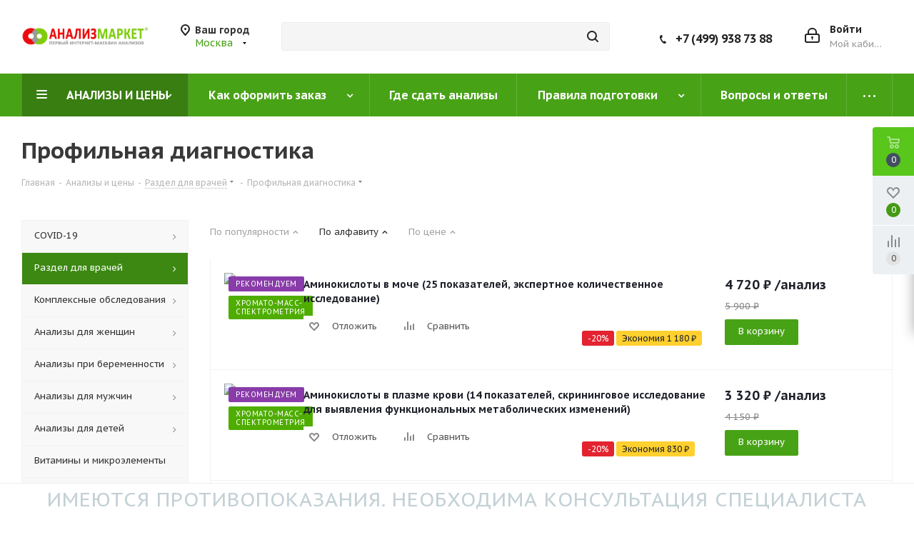

--- FILE ---
content_type: text/html; charset=UTF-8
request_url: https://analiz-market.ru/catalog/razdel_dlya_vrachey/profili/
body_size: 56058
content:
    <!doctype html>
    <html lang="ru">
    <head>
        <title>Профильная диагностика со скидкой до 50%!</title>
        <meta http-equiv="Content-Type" content="text/html; charset=UTF-8" />
<meta name="keywords" content="сдать анализы, экспресс-анализы, интернет-магазин анализов" />
<meta name="description" content="Первый интернет-магазин анализов" />
<script data-skip-moving="true">(function(w, d, n) {var cl = "bx-core";var ht = d.documentElement;var htc = ht ? ht.className : undefined;if (htc === undefined || htc.indexOf(cl) !== -1){return;}var ua = n.userAgent;if (/(iPad;)|(iPhone;)/i.test(ua)){cl += " bx-ios";}else if (/Windows/i.test(ua)){cl += ' bx-win';}else if (/Macintosh/i.test(ua)){cl += " bx-mac";}else if (/Linux/i.test(ua) && !/Android/i.test(ua)){cl += " bx-linux";}else if (/Android/i.test(ua)){cl += " bx-android";}cl += (/(ipad|iphone|android|mobile|touch)/i.test(ua) ? " bx-touch" : " bx-no-touch");cl += w.devicePixelRatio && w.devicePixelRatio >= 2? " bx-retina": " bx-no-retina";if (/AppleWebKit/.test(ua)){cl += " bx-chrome";}else if (/Opera/.test(ua)){cl += " bx-opera";}else if (/Firefox/.test(ua)){cl += " bx-firefox";}ht.className = htc ? htc + " " + cl : cl;})(window, document, navigator);</script>


<link href="https://fonts.googleapis.com/css?family=PT+Sans+Caption:400italic,700italic,400,700&subset=latin,cyrillic-ext"  rel="stylesheet" />
<link href="/bitrix/js/ui/design-tokens/dist/ui.design-tokens.min.css?173937624423463"  rel="stylesheet" />
<link href="/bitrix/js/ui/fonts/opensans/ui.font.opensans.min.css?17393762452320"  rel="stylesheet" />
<link href="/bitrix/js/main/popup/dist/main.popup.bundle.min.css?175575286528056"  rel="stylesheet" />
<link href="/bitrix/cache/css/s1/analizmarket/default_a5992a5c155e6740de6400036df6fdbe/default_a5992a5c155e6740de6400036df6fdbe_v1.css?17614731241397"  rel="stylesheet" />
<link href="/bitrix/panel/main/popup.min.css?173937617220774"  rel="stylesheet" />
<link href="/bitrix/cache/css/s1/analizmarket/template_701d2a7ff2e0aff0d6317e198c2b765f/template_701d2a7ff2e0aff0d6317e198c2b765f_v1.css?17614728001182462"  data-template-style="true" rel="stylesheet" />




<script type="extension/settings" data-extension="currency.currency-core">{"region":"ru"}</script>



<link rel="shortcut icon" href="/favicon.ico?1739376249" type="image/x-icon" />
<link rel="apple-touch-icon" sizes="180x180" href="/upload/CNext/336/logo500.png" />



        <meta http-equiv="X-UA-Compatible" content="IE=edge">
        <meta name="format-detection" content="telephone=no">
        <meta name="format-detection" content="date=no">
        <meta name="format-detection" content="address=no">
        <meta name="format-detection" content="email=no">
        <meta content="notranslate" name="google">
        <meta name='viewport' content='width=device-width, initial-scale=1'>
        <link rel="apple-touch-icon" sizes="57x57" href="/local/ico/apple-icon-57x57.png">
        <link rel="apple-touch-icon" sizes="60x60" href="/local/ico/apple-icon-60x60.png">
        <link rel="apple-touch-icon" sizes="72x72" href="/local/ico/apple-icon-72x72.png">
        <link rel="apple-touch-icon" sizes="76x76" href="/local/ico/apple-icon-76x76.png">
        <link rel="apple-touch-icon" sizes="114x114" href="/local/ico/apple-icon-114x114.png">
        <link rel="apple-touch-icon" sizes="120x120" href="/local/ico/apple-icon-120x120.png">
        <link rel="apple-touch-icon" sizes="144x144" href="/local/ico/apple-icon-144x144.png">
        <link rel="apple-touch-icon" sizes="152x152" href="/local/ico/apple-icon-152x152.png">
        <link rel="apple-touch-icon" sizes="180x180" href="/local/ico/apple-icon-180x180.png">
        <link rel="icon" type="image/png" sizes="192x192" href="/local/ico/android-icon-192x192.png">
        <link rel="icon" type="image/png" sizes="32x32" href="/local/ico/favicon-32x32.png">
        <link rel="icon" type="image/png" sizes="96x96" href="/local/ico/favicon-96x96.png">
        <link rel="icon" type="image/png" sizes="16x16" href="/local/ico/favicon-16x16.png">
        <link rel="manifest" href="/local/ico/manifest.json">
        <link rel="shortcut icon" href="/local/ico/favicon-16x16.png" type="image/x-icon" />
        <meta name="msapplication-TileColor" content="#ffffff">
        <meta name="msapplication-TileImage" content="/local/ico/ms-icon-144x144.png">
        <meta name="theme-color" content="#ffffff">
    </head>
<body class="fill_bg_n"
      id="main">







		<!--'start_frame_cache_basketitems-component-block'-->												<div id="ajax_basket"></div>
					<!--'end_frame_cache_basketitems-component-block'-->							<div class="wrapper1">
    <!-- HEADER -->
    <div class="header_wrap visible-lg visible-md title-v3">
        <header id="header">
            <div class="header-v4 header-wrapper">
                <div class="logo_and_menu-row">
                    <div class="logo-row">
                        <div class="maxwidth-theme">
                            <div class="row">
                                <div class="logo-block col-md-2 col-sm-3">
                                    <a href="/" class="logo" title="Анализ-Маркет - сдать анализы со скидкой до 50%">
                                        <img src="/local/templates/analizmarket/images/logo_am.png"
                                             alt="Анализ-Маркет - сдать анализы со скидкой до 50%"/>
                                    </a>
                                </div>
                                <div class="inline-block pull-left">
                                    <div class="top-description">
                                        <!--'start_frame_cache_header-regionality-block'-->	<div class="region_wrapper">
		<div class="city_title">Ваш город</div>
		<div class="js_city_chooser colored list" data-param-url="%2Fcatalog%2Frazdel_dlya_vrachey%2Fprofili%2F" data-param-form_id="city_chooser">
			<span>Москва</span><span class="arrow"><i></i></span>

		</div>
		<div class="dropdown">
			<div class="wrap">
									<div class="more_item current">
						<span data-region_id="1495" data-href="/catalog/razdel_dlya_vrachey/profili/">Москва</span>
					</div>
									<div class="more_item ">
						<span data-region_id="67651" data-href="/catalog/razdel_dlya_vrachey/profili/">Сочи</span>
					</div>
									<div class="more_item ">
						<span data-region_id="9" data-href="/catalog/razdel_dlya_vrachey/profili/">Красноярск</span>
					</div>
									<div class="more_item ">
						<span data-region_id="1677" data-href="/catalog/razdel_dlya_vrachey/profili/">Изобильный</span>
					</div>
									<div class="more_item ">
						<span data-region_id="1684" data-href="/catalog/razdel_dlya_vrachey/profili/">Карачаевск</span>
					</div>
									<div class="more_item ">
						<span data-region_id="1672" data-href="/catalog/razdel_dlya_vrachey/profili/">Ставрополь</span>
					</div>
							</div>
		</div>
			</div>
<!--'end_frame_cache_header-regionality-block'-->                                    </div>
                                </div>
                                <div class="col-md-3 col-lg-3 search_wrap">
                                    <div class="search-block inner-table-block">
                                        
				<div class="search-wrapper">
				<div id="title-search_fixed">
					<form action="/catalog/" class="search">
						<div class="search-input-div">
							<input class="search-input" id="title-search-input_fixed" type="text" name="q" value="" placeholder="" size="20" maxlength="50" autocomplete="off" />
						</div>
						<div class="search-button-div">
							<button class="btn btn-search" type="submit" name="s" value="Найти"><i class="svg svg-search svg-black"></i></button>
							<span class="close-block inline-search-hide"><span class="svg svg-close close-icons"></span></span>
						</div>
					</form>
				</div>
			</div>
	                                    </div>
                                </div>
                                <div class="right-icons pull-right">
                                    <div class="pull-right block-link">
                                        					                                    </div>
                                    <div class="pull-right">
                                        <div class="wrap_icon inner-table-block">
                                            
		<!--'start_frame_cache_header-auth-block1'-->			<!-- noindex --><a rel="nofollow" title="Мой кабинет" class="personal-link dark-color animate-load" data-event="jqm" data-param-type="auth" data-param-backurl="/catalog/razdel_dlya_vrachey/profili/" data-name="auth" href="/personal/"><i class="svg inline big svg-inline-cabinet" aria-hidden="true" title="Мой кабинет"><svg xmlns="http://www.w3.org/2000/svg" width="21" height="21" viewBox="0 0 21 21">
  <defs>
    <style>
      .loccls-1 {
        fill: #222;
        fill-rule: evenodd;
      }
    </style>
  </defs>
  <path data-name="Rounded Rectangle 110" class="loccls-1" d="M1433,132h-15a3,3,0,0,1-3-3v-7a3,3,0,0,1,3-3h1v-2a6,6,0,0,1,6-6h1a6,6,0,0,1,6,6v2h1a3,3,0,0,1,3,3v7A3,3,0,0,1,1433,132Zm-3-15a4,4,0,0,0-4-4h-1a4,4,0,0,0-4,4v2h9v-2Zm4,5a1,1,0,0,0-1-1h-15a1,1,0,0,0-1,1v7a1,1,0,0,0,1,1h15a1,1,0,0,0,1-1v-7Zm-8,3.9v1.6a0.5,0.5,0,1,1-1,0v-1.6A1.5,1.5,0,1,1,1426,125.9Z" transform="translate(-1415 -111)"/>
</svg>
</i><span class="wrap"><span class="name">Войти</span><span class="title">Мой кабинет</span></span></a><!-- /noindex -->		<!--'end_frame_cache_header-auth-block1'-->
	                                        </div>
                                    </div>
                                    <div class="pull-right">
                                        <div class="wrap_icon inner-table-block">
                                            <div class="phone-block">
                                                <div class="phone">
                                                    <i class="svg svg-phone"></i>
                                                    <a rel="nofollow" href="tel:+74999387388">+7 (499) 938 73 88</a>
                                                </div>
                                            </div>
                                        </div>
                                    </div>
                                </div>
                            </div>
                        </div>
                    </div>
                </div>
                <div class="menu-row middle-block bgcolored">
                    <div class="maxwidth-theme">
                        <div class="row">
                            <div class="col-md-12">
                                <div class="menu-only">
                                    <nav class="mega-menu sliced">
                                        	<div class="table-menu">
		<table>
			<tr>
									
										<td class="menu-item unvisible dropdown catalog wide_menu  active">
						<div class="wrap">
							<a class="dropdown-toggle" href="/catalog/">
								<div>
																		АНАЛИЗЫ И ЦЕНЫ									<div class="line-wrapper"><span class="line"></span></div>
								</div>
							</a>
															<span class="tail"></span>
								<ul class="dropdown-menu">
																																							<li class="dropdown-submenu  ">
																						<a href="/catalog/test_covid_19/" title="COVID-19"><span class="name">COVID-19</span><span class="arrow"><i></i></span></a>
																																			<ul class="dropdown-menu toggle_menu">
																																									<li class="menu-item   ">
															<a href="/catalog/test_covid_19/ptsr_diagnostika_covid_19/" title="ПЦР-диагностика"><span class="name">ПЦР-диагностика</span></a>
																													</li>
																																									<li class="menu-item   ">
															<a href="/catalog/test_covid_19/diagnostika_antitel_i_kletochnogo_immuniteta_covid-19/" title="Диагностика антител и клеточного иммунитета"><span class="name">Диагностика антител и клеточного иммунитета</span></a>
																													</li>
																																						</ul>
																					</li>
																																							<li class="dropdown-submenu active ">
																						<a href="/catalog/razdel_dlya_vrachey/" title="Раздел для врачей"><span class="name">Раздел для врачей</span><span class="arrow"><i></i></span></a>
																																			<ul class="dropdown-menu toggle_menu">
																																									<li class="menu-item   ">
															<a href="/catalog/razdel_dlya_vrachey/obshcheklinicheskie_issledovaniya/" title="Общеклинические исследования"><span class="name">Общеклинические исследования</span></a>
																													</li>
																																									<li class="menu-item   ">
															<a href="/catalog/razdel_dlya_vrachey/sistema_gemostaza/" title="Система гемостаза"><span class="name">Система гемостаза</span></a>
																													</li>
																																									<li class="menu-item   ">
															<a href="/catalog/razdel_dlya_vrachey/immunogematologiya/" title="Иммуногематология"><span class="name">Иммуногематология</span></a>
																													</li>
																																									<li class="menu-item   ">
															<a href="/catalog/razdel_dlya_vrachey/autoimmunnye_antitela/" title="Аутоиммунные антитела"><span class="name">Аутоиммунные антитела</span></a>
																													</li>
																																									<li class="menu-item   ">
															<a href="/catalog/razdel_dlya_vrachey/onkomarkery/" title="Онкомаркеры"><span class="name">Онкомаркеры</span></a>
																													</li>
																																									<li class="menu-item   ">
															<a href="/catalog/razdel_dlya_vrachey/diagnostika_infektsionnykh_zabolevaniy/" title="Диагностика инфекционных заболеваний"><span class="name">Диагностика инфекционных заболеваний</span></a>
																													</li>
																																									<li class="menu-item   ">
															<a href="/catalog/razdel_dlya_vrachey/immunitet/" title="Иммунитет"><span class="name">Иммунитет</span></a>
																													</li>
																																									<li class="menu-item   ">
															<a href="/catalog/razdel_dlya_vrachey/allergologiya/" title="Аллергология"><span class="name">Аллергология</span></a>
																													</li>
																																									<li class="menu-item   ">
															<a href="/catalog/razdel_dlya_vrachey/serologiya/" title="Серология"><span class="name">Серология</span></a>
																													</li>
																																									<li class="menu-item   ">
															<a href="/catalog/razdel_dlya_vrachey/mikronutrienty/" title="Микронутриенты"><span class="name">Микронутриенты</span></a>
																													</li>
																																									<li class="menu-item collapsed  ">
															<a href="/catalog/razdel_dlya_vrachey/biokhimiya_krovi/" title="Биохимия крови"><span class="name">Биохимия крови</span></a>
																													</li>
																																									<li class="menu-item collapsed  ">
															<a href="/catalog/razdel_dlya_vrachey/biokhimiya_mochi/" title="Биохимия мочи"><span class="name">Биохимия мочи</span></a>
																													</li>
																																									<li class="menu-item collapsed  ">
															<a href="/catalog/razdel_dlya_vrachey/bakteriologiya/" title="Бактериология"><span class="name">Бактериология</span></a>
																													</li>
																																									<li class="menu-item collapsed  ">
															<a href="/catalog/razdel_dlya_vrachey/gormonalnye_issledovaniya/" title="Гормональные исследования"><span class="name">Гормональные исследования</span></a>
																													</li>
																																									<li class="menu-item collapsed  ">
															<a href="/catalog/razdel_dlya_vrachey/gormonalnye_issledovaniya_mochi/" title="Гормональные исследования мочи"><span class="name">Гормональные исследования мочи</span></a>
																													</li>
																																									<li class="menu-item collapsed  ">
															<a href="/catalog/razdel_dlya_vrachey/ptsr_diagnostika_infektsiy/" title="ПЦР диагностика инфекций"><span class="name">ПЦР диагностика инфекций</span></a>
																													</li>
																																									<li class="menu-item collapsed  ">
															<a href="/catalog/razdel_dlya_vrachey/immunologiya/" title="Иммунология"><span class="name">Иммунология</span></a>
																													</li>
																																									<li class="menu-item collapsed  ">
															<a href="/catalog/razdel_dlya_vrachey/molekulyarno_geneticheskie_issledovaniya/" title="Молекулярно-генетические исследования"><span class="name">Молекулярно-генетические исследования</span></a>
																													</li>
																																									<li class="menu-item collapsed  ">
															<a href="/catalog/razdel_dlya_vrachey/lekarstvennyy_monitoring/" title="Лекарственный мониторинг"><span class="name">Лекарственный мониторинг</span></a>
																													</li>
																																									<li class="menu-item collapsed  active">
															<a href="/catalog/razdel_dlya_vrachey/profili/" title="Профили"><span class="name">Профили</span></a>
																													</li>
																																								<li><span class="colored more_items with_dropdown">Ещё</span></li>
																									</ul>
																					</li>
																																							<li class="dropdown-submenu  ">
																						<a href="/catalog/kompleksnye_obsledovaniya/" title="Комплексные обследования"><span class="name">Комплексные обследования</span><span class="arrow"><i></i></span></a>
																																			<ul class="dropdown-menu toggle_menu">
																																									<li class="menu-item   ">
															<a href="/catalog/kompleksnye_obsledovaniya/po_zabolevaniyam/" title="По заболеваниям"><span class="name">По заболеваниям</span></a>
																													</li>
																																									<li class="menu-item   ">
															<a href="/catalog/kompleksnye_obsledovaniya/po_organam_i_sistemam/" title="По органам и системам"><span class="name">По органам и системам</span></a>
																													</li>
																																									<li class="menu-item   ">
															<a href="/catalog/kompleksnye_obsledovaniya/zppp_urogenitalnye_infektsii/" title="ЗППП (урогенитальные инфекции)"><span class="name">ЗППП (урогенитальные инфекции)</span></a>
																													</li>
																																									<li class="menu-item   ">
															<a href="/catalog/kompleksnye_obsledovaniya/po_polu/" title="По полу"><span class="name">По полу</span></a>
																													</li>
																																									<li class="menu-item   ">
															<a href="/catalog/kompleksnye_obsledovaniya/polovye_gormony/" title="Половые гормоны"><span class="name">Половые гормоны</span></a>
																													</li>
																																									<li class="menu-item   ">
															<a href="/catalog/kompleksnye_obsledovaniya/onkologiya/" title="Онкология"><span class="name">Онкология</span></a>
																													</li>
																																									<li class="menu-item   ">
															<a href="/catalog/kompleksnye_obsledovaniya/gepatity/" title="Гепатиты"><span class="name">Гепатиты</span></a>
																													</li>
																																									<li class="menu-item   ">
															<a href="/catalog/kompleksnye_obsledovaniya/profilaktika_zabolevaniy/" title="Профилактика заболеваний"><span class="name">Профилактика заболеваний</span></a>
																													</li>
																																									<li class="menu-item   ">
															<a href="/catalog/kompleksnye_obsledovaniya/eko/" title="ЭКО"><span class="name">ЭКО</span></a>
																													</li>
																																									<li class="menu-item   ">
															<a href="/catalog/kompleksnye_obsledovaniya/podgotovka_k_beremennosti/" title="Подготовка к беременности"><span class="name">Подготовка к беременности</span></a>
																													</li>
																																									<li class="menu-item collapsed  ">
															<a href="/catalog/kompleksnye_obsledovaniya/beremennost/" title="Беременность"><span class="name">Беременность</span></a>
																													</li>
																																									<li class="menu-item collapsed  ">
															<a href="/catalog/kompleksnye_obsledovaniya/vitaminy_i_mikroelementy_kompleks/" title="Витамины и микроэлементы"><span class="name">Витамины и микроэлементы</span></a>
																													</li>
																																									<li class="menu-item collapsed  ">
															<a href="/catalog/kompleksnye_obsledovaniya/izbytochnyy_ves/" title="Избыточный вес"><span class="name">Избыточный вес</span></a>
																													</li>
																																									<li class="menu-item collapsed  ">
															<a href="/catalog/kompleksnye_obsledovaniya/detskie_infektsii/" title="Для детей"><span class="name">Для детей</span></a>
																													</li>
																																									<li class="menu-item collapsed  ">
															<a href="/catalog/kompleksnye_obsledovaniya/otsenka_immuniteta_kompleks/" title="Оценка иммунитета"><span class="name">Оценка иммунитета</span></a>
																													</li>
																																									<li class="menu-item collapsed  ">
															<a href="/catalog/kompleksnye_obsledovaniya/parazity/" title="Паразиты"><span class="name">Паразиты</span></a>
																													</li>
																																									<li class="menu-item collapsed  ">
															<a href="/catalog/kompleksnye_obsledovaniya/gospitalizatsiya_v_statsionar/" title="Госпитализация в стационар"><span class="name">Госпитализация в стационар</span></a>
																													</li>
																																								<li><span class="colored more_items with_dropdown">Ещё</span></li>
																									</ul>
																					</li>
																																							<li class="dropdown-submenu  ">
																						<a href="/catalog/analizy_dlya_zhenshchin/" title="Анализы для женщин"><span class="name">Анализы для женщин</span><span class="arrow"><i></i></span></a>
																																			<ul class="dropdown-menu toggle_menu">
																																									<li class="menu-item   ">
															<a href="/catalog/analizy_dlya_zhenshchin/po_zabolevaniyam_woman/" title="По заболеваниям"><span class="name">По заболеваниям</span></a>
																													</li>
																																									<li class="menu-item   ">
															<a href="/catalog/analizy_dlya_zhenshchin/po_organam_i_sistemam_woman/" title="По органам и системам"><span class="name">По органам и системам</span></a>
																													</li>
																																									<li class="menu-item   ">
															<a href="/catalog/analizy_dlya_zhenshchin/zppp_urogenitalnye_infektsii_woman/" title="ЗППП (урогенитальные инфекции)"><span class="name">ЗППП (урогенитальные инфекции)</span></a>
																													</li>
																																									<li class="menu-item   ">
															<a href="/catalog/analizy_dlya_zhenshchin/podgotovka_k_beremennosti_woman/" title="Подготовка к беременности"><span class="name">Подготовка к беременности</span></a>
																													</li>
																																									<li class="menu-item   ">
															<a href="/catalog/analizy_dlya_zhenshchin/eko_woman/" title="ЭКО"><span class="name">ЭКО</span></a>
																													</li>
																																									<li class="menu-item   ">
															<a href="/catalog/analizy_dlya_zhenshchin/beremennost_woman/" title="Беременность"><span class="name">Беременность</span></a>
																													</li>
																																									<li class="menu-item   ">
															<a href="/catalog/analizy_dlya_zhenshchin/onkologiya_woman/" title="Онкология"><span class="name">Онкология</span></a>
																													</li>
																																									<li class="menu-item   ">
															<a href="/catalog/analizy_dlya_zhenshchin/gormony_woman/" title="Гормоны"><span class="name">Гормоны</span></a>
																													</li>
																																									<li class="menu-item   ">
															<a href="/catalog/analizy_dlya_zhenshchin/izbytochnyy_ves_woman/" title="Избыточный вес"><span class="name">Избыточный вес</span></a>
																													</li>
																																									<li class="menu-item   ">
															<a href="/catalog/analizy_dlya_zhenshchin/shchitovidnaya_zheleza_woman_woman/" title="Щитовидная железа"><span class="name">Щитовидная железа</span></a>
																													</li>
																																									<li class="menu-item collapsed  ">
															<a href="/catalog/analizy_dlya_zhenshchin/problemnaya_kozha_woman/" title="Проблемная кожа"><span class="name">Проблемная кожа</span></a>
																													</li>
																																									<li class="menu-item collapsed  ">
															<a href="/catalog/analizy_dlya_zhenshchin/gepatity_woman/" title="Гепатиты"><span class="name">Гепатиты</span></a>
																													</li>
																																									<li class="menu-item collapsed  ">
															<a href="/catalog/analizy_dlya_zhenshchin/parazity_woman/" title="Паразиты"><span class="name">Паразиты</span></a>
																													</li>
																																									<li class="menu-item collapsed  ">
															<a href="/catalog/analizy_dlya_zhenshchin/torch_infektsii_woman/" title="TORCH-инфекции"><span class="name">TORCH-инфекции</span></a>
																													</li>
																																									<li class="menu-item collapsed  ">
															<a href="/catalog/analizy_dlya_zhenshchin/prochie_issledovaniya_woman/" title="Прочие исследования"><span class="name">Прочие исследования</span></a>
																													</li>
																																								<li><span class="colored more_items with_dropdown">Ещё</span></li>
																									</ul>
																					</li>
																																							<li class="dropdown-submenu  ">
																						<a href="/catalog/analizy_pri_beremennosti/" title="Анализы при беременности"><span class="name">Анализы при беременности</span><span class="arrow"><i></i></span></a>
																																			<ul class="dropdown-menu toggle_menu">
																																									<li class="menu-item   ">
															<a href="/catalog/analizy_pri_beremennosti/beremennost_pregnancy/" title="Беременность"><span class="name">Беременность</span></a>
																													</li>
																																									<li class="menu-item   ">
															<a href="/catalog/analizy_pri_beremennosti/skriningi_porokov_ploda_pregnancy/" title="Скрининги пороков плода"><span class="name">Скрининги пороков плода</span></a>
																													</li>
																																									<li class="menu-item   ">
															<a href="/catalog/analizy_pri_beremennosti/torch_infektsii_pregnancy/" title="TORCH-инфекции"><span class="name">TORCH-инфекции</span></a>
																													</li>
																																									<li class="menu-item   ">
															<a href="/catalog/analizy_pri_beremennosti/po_zabolevaniyam_pregnancy/" title="По заболеваниям"><span class="name">По заболеваниям</span></a>
																													</li>
																																									<li class="menu-item   ">
															<a href="/catalog/analizy_pri_beremennosti/zppp_urogenitalnye_infektsii_pregnancy/" title="ЗППП (урогенитальные инфекции)"><span class="name">ЗППП (урогенитальные инфекции)</span></a>
																													</li>
																																									<li class="menu-item   ">
															<a href="/catalog/analizy_pri_beremennosti/prochie_issledovaniya_pregnancy/" title="Прочие исследования"><span class="name">Прочие исследования</span></a>
																													</li>
																																						</ul>
																					</li>
																																							<li class="dropdown-submenu  ">
																						<a href="/catalog/analizy_dlya_muzhchin/" title="Анализы для мужчин"><span class="name">Анализы для мужчин</span><span class="arrow"><i></i></span></a>
																																			<ul class="dropdown-menu toggle_menu">
																																									<li class="menu-item   ">
															<a href="/catalog/analizy_dlya_muzhchin/po_zabolevaniyam_man/" title="По заболеваниям"><span class="name">По заболеваниям</span></a>
																													</li>
																																									<li class="menu-item   ">
															<a href="/catalog/analizy_dlya_muzhchin/po_organam_i_sistemam_man/" title="По органам и системам"><span class="name">По органам и системам</span></a>
																													</li>
																																									<li class="menu-item   ">
															<a href="/catalog/analizy_dlya_muzhchin/zppp_urogenitalnye_infektsii_man/" title="ЗППП (урогенитальные инфекции)"><span class="name">ЗППП (урогенитальные инфекции)</span></a>
																													</li>
																																									<li class="menu-item   ">
															<a href="/catalog/analizy_dlya_muzhchin/onkologiya_man/" title="Онкология"><span class="name">Онкология</span></a>
																													</li>
																																									<li class="menu-item   ">
															<a href="/catalog/analizy_dlya_muzhchin/gormony_man/" title="Гормоны"><span class="name">Гормоны</span></a>
																													</li>
																																									<li class="menu-item   ">
															<a href="/catalog/analizy_dlya_muzhchin/izbytochnyy_ves_man/" title="Избыточный вес"><span class="name">Избыточный вес</span></a>
																													</li>
																																									<li class="menu-item   ">
															<a href="/catalog/analizy_dlya_muzhchin/shchitovidnaya_zheleza_man_man/" title="Щитовидная железа"><span class="name">Щитовидная железа</span></a>
																													</li>
																																									<li class="menu-item   ">
															<a href="/catalog/analizy_dlya_muzhchin/gepatity_man/" title="Гепатиты"><span class="name">Гепатиты</span></a>
																													</li>
																																									<li class="menu-item   ">
															<a href="/catalog/analizy_dlya_muzhchin/prochie_issledovaniya_man/" title="Прочие исследования"><span class="name">Прочие исследования</span></a>
																													</li>
																																						</ul>
																					</li>
																																							<li class="dropdown-submenu  ">
																						<a href="/catalog/analizy_dlya_detey/" title="Анализы для детей"><span class="name">Анализы для детей</span><span class="arrow"><i></i></span></a>
																																			<ul class="dropdown-menu toggle_menu">
																																									<li class="menu-item   ">
															<a href="/catalog/analizy_dlya_detey/po_infektsiyam_children/" title="По инфекциям"><span class="name">По инфекциям</span></a>
																													</li>
																																									<li class="menu-item   ">
															<a href="/catalog/analizy_dlya_detey/detskie_infektsii_children/" title="Детские инфекции"><span class="name">Детские инфекции</span></a>
																													</li>
																																									<li class="menu-item   ">
															<a href="/catalog/analizy_dlya_detey/po_organam_i_sistemam_children/" title="По органам и системам"><span class="name">По органам и системам</span></a>
																													</li>
																																									<li class="menu-item   ">
															<a href="/catalog/analizy_dlya_detey/parazity_children/" title="Паразиты"><span class="name">Паразиты</span></a>
																													</li>
																																									<li class="menu-item   ">
															<a href="/catalog/analizy_dlya_detey/gepatity_children/" title="Гепатиты"><span class="name">Гепатиты</span></a>
																													</li>
																																									<li class="menu-item   ">
															<a href="/catalog/analizy_dlya_detey/izbytochnyy_ves_children/" title="Избыточный вес"><span class="name">Избыточный вес</span></a>
																													</li>
																																									<li class="menu-item   ">
															<a href="/catalog/analizy_dlya_detey/pishchevye_allergeny_children/" title="Пищевые аллергены"><span class="name">Пищевые аллергены</span></a>
																													</li>
																																									<li class="menu-item   ">
															<a href="/catalog/analizy_dlya_detey/ingalyatsionnye_allergeny_children/" title="Ингаляционные аллергены"><span class="name">Ингаляционные аллергены</span></a>
																													</li>
																																									<li class="menu-item   ">
															<a href="/catalog/analizy_dlya_detey/pyltsevye_allergeny_children/" title="Пыльцевые аллергены"><span class="name">Пыльцевые аллергены</span></a>
																													</li>
																																									<li class="menu-item   ">
															<a href="/catalog/analizy_dlya_detey/prochie_issledovaniya_children/" title="Прочие исследования"><span class="name">Прочие исследования</span></a>
																													</li>
																																						</ul>
																					</li>
																																							<li class="  ">
																						<a href="/catalog/vitaminy_i_mikroelementy/" title="Витамины и микроэлементы"><span class="name">Витамины и микроэлементы</span></a>
																					</li>
																																							<li class="dropdown-submenu  ">
																						<a href="/catalog/gormony/" title="Гормоны"><span class="name">Гормоны</span><span class="arrow"><i></i></span></a>
																																			<ul class="dropdown-menu toggle_menu">
																																									<li class="menu-item   ">
															<a href="/catalog/gormony/po_organam_i_sistemam_gormony/" title="По органам и системам"><span class="name">По органам и системам</span></a>
																													</li>
																																									<li class="menu-item   ">
															<a href="/catalog/gormony/shchitovidnaya_zheleza_gormony2/" title="Щитовидная железа"><span class="name">Щитовидная железа</span></a>
																													</li>
																																									<li class="menu-item   ">
															<a href="/catalog/gormony/polovye_gormony_gormony/" title="Половые гормоны"><span class="name">Половые гормоны</span></a>
																													</li>
																																									<li class="menu-item   ">
															<a href="/catalog/gormony/podgotovka_k_beremennosti_gormony/" title="Подготовка к беременности"><span class="name">Подготовка к беременности</span></a>
																													</li>
																																									<li class="menu-item   ">
															<a href="/catalog/gormony/beremennost_gormony/" title="Беременность"><span class="name">Беременность</span></a>
																													</li>
																																									<li class="menu-item   ">
															<a href="/catalog/gormony/eko_gormony/" title="ЭКО"><span class="name">ЭКО</span></a>
																													</li>
																																									<li class="menu-item   ">
															<a href="/catalog/gormony/prochie_issledovaniya_gormony/" title="Прочие исследования"><span class="name">Прочие исследования</span></a>
																													</li>
																																						</ul>
																					</li>
																																							<li class="dropdown-submenu  ">
																						<a href="/catalog/analizy_slyuny/" title="Анализы слюны"><span class="name">Анализы слюны</span><span class="arrow"><i></i></span></a>
																																			<ul class="dropdown-menu toggle_menu">
																																									<li class="menu-item   ">
															<a href="/catalog/analizy_slyuny/gormonalnye_issledovaniya_saliva/" title="Гормональные исследования"><span class="name">Гормональные исследования</span></a>
																													</li>
																																									<li class="menu-item   ">
															<a href="/catalog/analizy_slyuny/molekulyarno_geneticheskie_issledovaniya_saliva/" title="Молекулярно-генетические исследования"><span class="name">Молекулярно-генетические исследования</span></a>
																													</li>
																																						</ul>
																					</li>
																																							<li class="dropdown-submenu  ">
																						<a href="/catalog/biokhimicheskie_analizy/" title="Биохимические анализы"><span class="name">Биохимические анализы</span><span class="arrow"><i></i></span></a>
																																			<ul class="dropdown-menu toggle_menu">
																																									<li class="menu-item   ">
															<a href="/catalog/biokhimicheskie_analizy/kompleksnye_resheniya_biohimiya/" title="Комплексные решения"><span class="name">Комплексные решения</span></a>
																													</li>
																																									<li class="menu-item   ">
															<a href="/catalog/biokhimicheskie_analizy/fermenty/" title="Ферменты"><span class="name">Ферменты</span></a>
																													</li>
																																									<li class="menu-item   ">
															<a href="/catalog/biokhimicheskie_analizy/glyukoza_i_obmen_uglevodov/" title="Глюкоза и обмен углеводов"><span class="name">Глюкоза и обмен углеводов</span></a>
																													</li>
																																									<li class="menu-item   ">
															<a href="/catalog/biokhimicheskie_analizy/obmen_belkov/" title="Обмен белков"><span class="name">Обмен белков</span></a>
																													</li>
																																									<li class="menu-item   ">
															<a href="/catalog/biokhimicheskie_analizy/mochevina_i_kreatinin_azotistyy_obmen/" title="Мочевина и креатинин (азотистый обмен)"><span class="name">Мочевина и креатинин (азотистый обмен)</span></a>
																													</li>
																																									<li class="menu-item   ">
															<a href="/catalog/biokhimicheskie_analizy/elektrolity_i_neorganicheskie_veshchestva/" title="Электролиты и неорганические вещества"><span class="name">Электролиты и неорганические вещества</span></a>
																													</li>
																																									<li class="menu-item   ">
															<a href="/catalog/biokhimicheskie_analizy/markery_povrezhdeniya_serdechnoy_myshtsy_i_serdechnoy_nedostatochnosti/" title="Маркеры повреждения сердечной мышцы и сердечной недостаточности"><span class="name">Маркеры повреждения сердечной мышцы и сердечной недостаточности</span></a>
																													</li>
																																						</ul>
																					</li>
																																							<li class="dropdown-submenu  ">
																						<a href="/catalog/geneticheskie_analizy_razdel/" title="Генетические анализы"><span class="name">Генетические анализы</span><span class="arrow"><i></i></span></a>
																																			<ul class="dropdown-menu toggle_menu">
																																									<li class="menu-item   ">
															<a href="/catalog/geneticheskie_analizy_razdel/po_organam_i_sistemam_genetics/" title="По органам и системам"><span class="name">По органам и системам</span></a>
																													</li>
																																									<li class="menu-item   ">
															<a href="/catalog/geneticheskie_analizy_razdel/po_zabolevaniyam_genetics/" title="По заболеваниям"><span class="name">По заболеваниям</span></a>
																													</li>
																																									<li class="menu-item   ">
															<a href="/catalog/geneticheskie_analizy_razdel/profilaktika_zabolevaniy_genetics/" title="Профилактика заболеваний"><span class="name">Профилактика заболеваний</span></a>
																													</li>
																																									<li class="menu-item   ">
															<a href="/catalog/geneticheskie_analizy_razdel/beremennost_genetics/" title="Беременность"><span class="name">Беременность</span></a>
																													</li>
																																									<li class="menu-item   ">
															<a href="/catalog/geneticheskie_analizy_razdel/prichiny_muzhskogo_besplodiya/" title="Причины мужского бесплодия"><span class="name">Причины мужского бесплодия</span></a>
																													</li>
																																									<li class="menu-item   ">
															<a href="/catalog/geneticheskie_analizy_razdel/onkologiya_genetics/" title="Онкология"><span class="name">Онкология</span></a>
																													</li>
																																									<li class="menu-item   ">
															<a href="/catalog/geneticheskie_analizy_razdel/lekarstvennye_preparaty/" title="Лекарственные препараты"><span class="name">Лекарственные препараты</span></a>
																													</li>
																																									<li class="menu-item   ">
															<a href="/catalog/geneticheskie_analizy_razdel/prochie_issledovaniya_genetics/" title="Прочие исследования"><span class="name">Прочие исследования</span></a>
																													</li>
																																						</ul>
																					</li>
																																							<li class="dropdown-submenu  ">
																						<a href="/catalog/obshcheklinicheskie_issledovaniya_kompleks/" title="Общеклинические исследования"><span class="name">Общеклинические исследования</span><span class="arrow"><i></i></span></a>
																																			<ul class="dropdown-menu toggle_menu">
																																									<li class="menu-item   ">
															<a href="/catalog/obshcheklinicheskie_issledovaniya_kompleks/analizy_krovi/" title="Анализы крови"><span class="name">Анализы крови</span></a>
																													</li>
																																									<li class="menu-item   ">
															<a href="/catalog/obshcheklinicheskie_issledovaniya_kompleks/analizy_mochi/" title="Анализы мочи"><span class="name">Анализы мочи</span></a>
																													</li>
																																									<li class="menu-item   ">
															<a href="/catalog/obshcheklinicheskie_issledovaniya_kompleks/analizy_kala/" title="Анализы кала"><span class="name">Анализы кала</span></a>
																													</li>
																																									<li class="menu-item   ">
															<a href="/catalog/obshcheklinicheskie_issledovaniya_kompleks/analizy_mokroty/" title="Анализы мокроты"><span class="name">Анализы мокроты</span></a>
																													</li>
																																						</ul>
																					</li>
																																							<li class="dropdown-submenu  ">
																						<a href="/catalog/diagnostika_immuniteta/" title="Диагностика иммунитета"><span class="name">Диагностика иммунитета</span><span class="arrow"><i></i></span></a>
																																			<ul class="dropdown-menu toggle_menu">
																																									<li class="menu-item   ">
															<a href="/catalog/diagnostika_immuniteta/immunogrammy/" title="Иммунограммы"><span class="name">Иммунограммы</span></a>
																													</li>
																																									<li class="menu-item   ">
															<a href="/catalog/diagnostika_immuniteta/immunoglobuliny/" title="Иммуноглобулины"><span class="name">Иммуноглобулины</span></a>
																													</li>
																																									<li class="menu-item   ">
															<a href="/catalog/diagnostika_immuniteta/spetsificheskie_markery/" title="Специфические маркеры"><span class="name">Специфические маркеры</span></a>
																													</li>
																																						</ul>
																					</li>
																																							<li class="dropdown-submenu  ">
																						<a href="/catalog/zabolevaniya_peredayushchiesya_polovym_putem_zppp/" title="Заболевания, передающиеся половым путем (ЗППП)"><span class="name">Заболевания, передающиеся половым путем (ЗППП)</span><span class="arrow"><i></i></span></a>
																																			<ul class="dropdown-menu toggle_menu">
																																									<li class="menu-item   ">
															<a href="/catalog/zabolevaniya_peredayushchiesya_polovym_putem_zppp/po_infektsiyam/" title="По инфекциям"><span class="name">По инфекциям</span></a>
																													</li>
																																									<li class="menu-item   ">
															<a href="/catalog/zabolevaniya_peredayushchiesya_polovym_putem_zppp/torch_infektsii/" title="TORCH-инфекции"><span class="name">TORCH-инфекции</span></a>
																													</li>
																																									<li class="menu-item   ">
															<a href="/catalog/zabolevaniya_peredayushchiesya_polovym_putem_zppp/prochie_issledovaniya_zppp/" title="Прочие исследования"><span class="name">Прочие исследования</span></a>
																													</li>
																																						</ul>
																					</li>
																																							<li class="dropdown-submenu  ">
																						<a href="/catalog/infektsionnye_parazitarnye_i_gribkovye_zabolevaniya/" title="Инфекционные, паразитарные и грибковые заболевания"><span class="name">Инфекционные, паразитарные и грибковые заболевания</span><span class="arrow"><i></i></span></a>
																																			<ul class="dropdown-menu toggle_menu">
																																									<li class="menu-item   ">
															<a href="/catalog/infektsionnye_parazitarnye_i_gribkovye_zabolevaniya/po_infektsiyam_infektsii/" title="По инфекциям"><span class="name">По инфекциям</span></a>
																													</li>
																																									<li class="menu-item   ">
															<a href="/catalog/infektsionnye_parazitarnye_i_gribkovye_zabolevaniya/detskie_infektsii_infektsii/" title="Детские инфекции"><span class="name">Детские инфекции</span></a>
																													</li>
																																									<li class="menu-item   ">
															<a href="/catalog/infektsionnye_parazitarnye_i_gribkovye_zabolevaniya/parazity_infektsii/" title="Паразиты"><span class="name">Паразиты</span></a>
																													</li>
																																									<li class="menu-item   ">
															<a href="/catalog/infektsionnye_parazitarnye_i_gribkovye_zabolevaniya/gepatity_infektsii/" title="Гепатиты"><span class="name">Гепатиты</span></a>
																													</li>
																																									<li class="menu-item   ">
															<a href="/catalog/infektsionnye_parazitarnye_i_gribkovye_zabolevaniya/torch_infektsii_infektsii/" title="TORCH-инфекции"><span class="name">TORCH-инфекции</span></a>
																													</li>
																																									<li class="menu-item   ">
															<a href="/catalog/infektsionnye_parazitarnye_i_gribkovye_zabolevaniya/prochie_issledovaniya_infektsii/" title="Прочие исследования"><span class="name">Прочие исследования</span></a>
																													</li>
																																						</ul>
																					</li>
																																							<li class="dropdown-submenu  ">
																						<a href="/catalog/onkomarkery_razdel/" title="Онкомаркеры"><span class="name">Онкомаркеры</span><span class="arrow"><i></i></span></a>
																																			<ul class="dropdown-menu toggle_menu">
																																									<li class="menu-item   ">
															<a href="/catalog/onkomarkery_razdel/po_organam_i_sistemam_onkomarkery/" title="По органам и системам"><span class="name">По органам и системам</span></a>
																													</li>
																																									<li class="menu-item   ">
															<a href="/catalog/onkomarkery_razdel/po_polu_onkomarkery/" title="По полу"><span class="name">По полу</span></a>
																													</li>
																																									<li class="menu-item   ">
															<a href="/catalog/onkomarkery_razdel/onkologiya_onkomarkery/" title="Онкология"><span class="name">Онкология</span></a>
																													</li>
																																									<li class="menu-item   ">
															<a href="/catalog/onkomarkery_razdel/prochie_issledovaniya_onkomarkery/" title="Прочие исследования"><span class="name">Прочие исследования</span></a>
																													</li>
																																						</ul>
																					</li>
																																							<li class="dropdown-submenu  ">
																						<a href="/catalog/svertyvaemost_krovi/" title="Свертываемость крови"><span class="name">Свертываемость крови</span><span class="arrow"><i></i></span></a>
																																			<ul class="dropdown-menu toggle_menu">
																																									<li class="menu-item   ">
															<a href="/catalog/svertyvaemost_krovi/koagulogrammy/" title="Коагулограммы"><span class="name">Коагулограммы</span></a>
																													</li>
																																									<li class="menu-item   ">
															<a href="/catalog/svertyvaemost_krovi/gemostaziogrammy/" title="Гемостазиограммы"><span class="name">Гемостазиограммы</span></a>
																													</li>
																																						</ul>
																					</li>
																																							<li class="  ">
																						<a href="/catalog/gruppa_krovi_i_rezus_faktor/" title="Группа крови и резус фактор"><span class="name">Группа крови и резус фактор</span></a>
																					</li>
																																							<li class="dropdown-submenu  ">
																						<a href="/catalog/allergiya/" title="Аллергия"><span class="name">Аллергия</span><span class="arrow"><i></i></span></a>
																																			<ul class="dropdown-menu toggle_menu">
																																									<li class="menu-item   ">
															<a href="/catalog/allergiya/immunocap/" title="ImmunoCAP®"><span class="name">ImmunoCAP®</span></a>
																													</li>
																																									<li class="menu-item   ">
															<a href="/catalog/allergiya/vremya_goda/" title="Время года"><span class="name">Время года</span></a>
																													</li>
																																									<li class="menu-item   ">
															<a href="/catalog/allergiya/pishchevaya_neperenosimost/" title="Пищевая непереносимость"><span class="name">Пищевая непереносимость</span></a>
																													</li>
																																									<li class="menu-item   ">
															<a href="/catalog/allergiya/pishchevye_allergeny/" title="Пищевые аллергены"><span class="name">Пищевые аллергены</span></a>
																													</li>
																																									<li class="menu-item   ">
															<a href="/catalog/allergiya/lekarstvennye_allergeny/" title="Лекарственные аллергены"><span class="name">Лекарственные аллергены</span></a>
																													</li>
																																									<li class="menu-item   ">
															<a href="/catalog/allergiya/pyltsevye_allergeny_kompleks/" title="Пыльцевые аллергены"><span class="name">Пыльцевые аллергены</span></a>
																													</li>
																																									<li class="menu-item   ">
															<a href="/catalog/allergiya/ingalyatsionnye_allergeny/" title="Ингаляционные аллергены"><span class="name">Ингаляционные аллергены</span></a>
																													</li>
																																						</ul>
																					</li>
																																							<li class="dropdown-submenu  ">
																						<a href="/catalog/toksikologicheskie_analizy/" title="Токсикологические анализы"><span class="name">Токсикологические анализы</span><span class="arrow"><i></i></span></a>
																																			<ul class="dropdown-menu toggle_menu">
																																									<li class="menu-item   ">
															<a href="/catalog/toksikologicheskie_analizy/po_vidam_biomateriala/" title="По видам биоматериала"><span class="name">По видам биоматериала</span></a>
																													</li>
																																									<li class="menu-item   ">
															<a href="/catalog/toksikologicheskie_analizy/tyazhelye_metally_i_toksiny/" title="Тяжелые металлы и токсины"><span class="name">Тяжелые металлы и токсины</span></a>
																													</li>
																																									<li class="menu-item   ">
															<a href="/catalog/toksikologicheskie_analizy/vyyavlenie_narkoticheskikh_i_silnodeystvuyushchikh_veshchestv/" title="Выявление наркотических и сильнодействующих веществ"><span class="name">Выявление наркотических и сильнодействующих веществ</span></a>
																													</li>
																																						</ul>
																					</li>
																																							<li class="  ">
																						<a href="/catalog/lekarstvennyy_monitoring_razdel/" title="Лекарственный мониторинг"><span class="name">Лекарственный мониторинг</span></a>
																					</li>
																																							<li class="dropdown-submenu  ">
																						<a href="/catalog/mikrobiologicheskie_issledovaniya_bakposevy/" title="Микробиологические исследования (бакпосевы)"><span class="name">Микробиологические исследования (бакпосевы)</span><span class="arrow"><i></i></span></a>
																																			<ul class="dropdown-menu toggle_menu">
																																									<li class="menu-item   ">
															<a href="/catalog/mikrobiologicheskie_issledovaniya_bakposevy/po_infektsiyam_bakposev/" title="По инфекциям"><span class="name">По инфекциям</span></a>
																													</li>
																																									<li class="menu-item   ">
															<a href="/catalog/mikrobiologicheskie_issledovaniya_bakposevy/prochie_issledovaniya_bakposev/" title="Прочие исследования"><span class="name">Прочие исследования</span></a>
																													</li>
																																						</ul>
																					</li>
																																							<li class="dropdown-submenu  ">
																						<a href="/catalog/autoimmunnye_zabolevaniya/" title="Аутоиммунные заболевания"><span class="name">Аутоиммунные заболевания</span><span class="arrow"><i></i></span></a>
																																			<ul class="dropdown-menu toggle_menu">
																																									<li class="menu-item   ">
															<a href="/catalog/autoimmunnye_zabolevaniya/diagnostika_sistemnykh_zabolevaniy/" title="Диагностика системных заболеваний"><span class="name">Диагностика системных заболеваний</span></a>
																													</li>
																																									<li class="menu-item   ">
															<a href="/catalog/autoimmunnye_zabolevaniya/diagnostika_antifosfolipidnogo_sindroma/" title="Диагностика антифосфолипидного синдрома"><span class="name">Диагностика антифосфолипидного синдрома</span></a>
																													</li>
																																									<li class="menu-item   ">
															<a href="/catalog/autoimmunnye_zabolevaniya/diagnostika_revmatoidnogo_artrita/" title="Диагностика ревматоидного артрита"><span class="name">Диагностика ревматоидного артрита</span></a>
																													</li>
																																									<li class="menu-item   ">
															<a href="/catalog/autoimmunnye_zabolevaniya/diagnostika_porazheniy_legkikh_i_serdtsa/" title="Диагностика поражений легких и сердца"><span class="name">Диагностика поражений легких и сердца</span></a>
																													</li>
																																									<li class="menu-item   ">
															<a href="/catalog/autoimmunnye_zabolevaniya/diagnostika_autoimmunnykh_zabolevaniy_zheludochno_kishechnogo_trakta/" title="Диагностика аутоиммунных заболеваний желудочно-кишечного тракта"><span class="name">Диагностика аутоиммунных заболеваний желудочно-кишечного тракта</span></a>
																													</li>
																																									<li class="menu-item   ">
															<a href="/catalog/autoimmunnye_zabolevaniya/diagnostika_vaskulitov_i_porazheniy_pochek/" title="Диагностика васкулитов и поражений почек"><span class="name">Диагностика васкулитов и поражений почек</span></a>
																													</li>
																																									<li class="menu-item   ">
															<a href="/catalog/autoimmunnye_zabolevaniya/diagnostika_tseliakii/" title="Диагностика целиакии"><span class="name">Диагностика целиакии</span></a>
																													</li>
																																									<li class="menu-item   ">
															<a href="/catalog/autoimmunnye_zabolevaniya/autoimmunnye_zabolevaniya_pecheni/" title="Аутоиммунные заболевания печени"><span class="name">Аутоиммунные заболевания печени</span></a>
																													</li>
																																									<li class="menu-item   ">
															<a href="/catalog/autoimmunnye_zabolevaniya/autoimmunnye_endokrinopatii/" title="Аутоиммунные эндокринопатии"><span class="name">Аутоиммунные эндокринопатии</span></a>
																													</li>
																																									<li class="menu-item   ">
															<a href="/catalog/autoimmunnye_zabolevaniya/autoimmunnaya_patologiya_reproduktsii/" title="Аутоиммунная патология репродукции"><span class="name">Аутоиммунная патология репродукции</span></a>
																													</li>
																																						</ul>
																					</li>
																																							<li class="  ">
																						<a href="/catalog/podarochnye_sertifikaty/" title="Подарочные сертификаты"><span class="name">Подарочные сертификаты</span></a>
																					</li>
																	</ul>
													</div>
					</td>
									
										<td class="menu-item unvisible dropdown   ">
						<div class="wrap">
							<a class="dropdown-toggle" href="/help/">
								<div>
																		Как оформить заказ									<div class="line-wrapper"><span class="line"></span></div>
								</div>
							</a>
															<span class="tail"></span>
								<ul class="dropdown-menu">
																																							<li class="  ">
																						<a href="/help/index.php" title="Как оформить заказ"><span class="name">Как оформить заказ</span></a>
																					</li>
																																							<li class="  ">
																						<a href="/help/payment/" title="Как оплатить заказ"><span class="name">Как оплатить заказ</span></a>
																					</li>
																																							<li class="  ">
																						<a href="/help/warranty/" title="Гарантия возврата"><span class="name">Гарантия возврата</span></a>
																					</li>
																																							<li class="  ">
																						<a href="/help/nalog/" title="Налоговый вычет"><span class="name">Налоговый вычет</span></a>
																					</li>
																	</ul>
													</div>
					</td>
									
										<td class="menu-item unvisible    ">
						<div class="wrap">
							<a class="" href="/contacts/">
								<div>
																		Где сдать анализы									<div class="line-wrapper"><span class="line"></span></div>
								</div>
							</a>
													</div>
					</td>
									
										<td class="menu-item unvisible dropdown   ">
						<div class="wrap">
							<a class="dropdown-toggle" href="/preparation/">
								<div>
																		Правила подготовки									<div class="line-wrapper"><span class="line"></span></div>
								</div>
							</a>
															<span class="tail"></span>
								<ul class="dropdown-menu">
																																							<li class="  ">
																						<a href="/preparation/covid19/" title="COVID-19"><span class="name">COVID-19</span></a>
																					</li>
																																							<li class="  ">
																						<a href="/preparation/index.php" title="Анализы крови"><span class="name">Анализы крови</span></a>
																					</li>
																																							<li class="  ">
																						<a href="/preparation/children/" title="Забор крови у детей"><span class="name">Забор крови у детей</span></a>
																					</li>
																																							<li class="  ">
																						<a href="/preparation/urine/" title="Анализы мочи"><span class="name">Анализы мочи</span></a>
																					</li>
																																							<li class="  ">
																						<a href="/preparation/feces/" title="Анализы кала"><span class="name">Анализы кала</span></a>
																					</li>
																																							<li class="  ">
																						<a href="/preparation/saliva/" title="Анализы слюны"><span class="name">Анализы слюны</span></a>
																					</li>
																																							<li class="  ">
																						<a href="/preparation/hair/" title="Анализы волос"><span class="name">Анализы волос</span></a>
																					</li>
																																							<li class="  ">
																						<a href="/preparation/sperm/" title="Спермограмма"><span class="name">Спермограмма</span></a>
																					</li>
																	</ul>
													</div>
					</td>
									
										<td class="menu-item unvisible    ">
						<div class="wrap">
							<a class="" href="/info/faq/">
								<div>
																		Вопросы и ответы									<div class="line-wrapper"><span class="line"></span></div>
								</div>
							</a>
													</div>
					</td>
									
										<td class="menu-item unvisible    ">
						<div class="wrap">
							<a class="" href="/sale/">
								<div>
																		Акции									<div class="line-wrapper"><span class="line"></span></div>
								</div>
							</a>
													</div>
					</td>
									
										<td class="menu-item unvisible    ">
						<div class="wrap">
							<a class="" href="/blog/">
								<div>
																		Блог									<div class="line-wrapper"><span class="line"></span></div>
								</div>
							</a>
													</div>
					</td>
								<td class="menu-item dropdown js-dropdown nosave unvisible">
					<div class="wrap">
						<a class="dropdown-toggle more-items" href="#">
							<span>Ещё</span>
						</a>
						<span class="tail"></span>
						<ul class="dropdown-menu"></ul>
					</div>
				</td>
			</tr>
		</table>
	</div>
                                    </nav>
                                </div>
                            </div>
                        </div>
                    </div>
                </div>
                <div class="line-row visible-xs"></div>
            </div>
        </header>
    </div>
    <!-- FIXED HEADER -->
    <div id="headerfixed">
        <div class="maxwidth-theme">
            <div class="logo-row v2 row margin0 menu-row">
                <div class="inner-table-block nopadding logo-block">
                    <a href="/" class="logo" title="Анализ-Маркет - сдать анализы со скидкой до 50%">
                        <img src="/local/templates/analizmarket/images/logo_am.png"
                             alt="Анализ-Маркет - сдать анализы со скидкой до 50%"/>
                    </a>
                </div>
                <div class="inner-table-block menu-block">
                    <div class="navs table-menu js-nav">
                        <nav class="mega-menu sliced">
                            	<div class="table-menu">
		<table>
			<tr>
									
										<td class="menu-item unvisible dropdown catalog wide_menu  active">
						<div class="wrap">
							<a class="dropdown-toggle" href="/catalog/">
								<div>
																		АНАЛИЗЫ И ЦЕНЫ									<div class="line-wrapper"><span class="line"></span></div>
								</div>
							</a>
															<span class="tail"></span>
								<ul class="dropdown-menu">
																																							<li class="dropdown-submenu  ">
																						<a href="/catalog/test_covid_19/" title="COVID-19"><span class="name">COVID-19</span><span class="arrow"><i></i></span></a>
																																			<ul class="dropdown-menu toggle_menu">
																																									<li class="menu-item   ">
															<a href="/catalog/test_covid_19/ptsr_diagnostika_covid_19/" title="ПЦР-диагностика"><span class="name">ПЦР-диагностика</span></a>
																													</li>
																																									<li class="menu-item   ">
															<a href="/catalog/test_covid_19/diagnostika_antitel_i_kletochnogo_immuniteta_covid-19/" title="Диагностика антител и клеточного иммунитета"><span class="name">Диагностика антител и клеточного иммунитета</span></a>
																													</li>
																																						</ul>
																					</li>
																																							<li class="dropdown-submenu active ">
																						<a href="/catalog/razdel_dlya_vrachey/" title="Раздел для врачей"><span class="name">Раздел для врачей</span><span class="arrow"><i></i></span></a>
																																			<ul class="dropdown-menu toggle_menu">
																																									<li class="menu-item   ">
															<a href="/catalog/razdel_dlya_vrachey/obshcheklinicheskie_issledovaniya/" title="Общеклинические исследования"><span class="name">Общеклинические исследования</span></a>
																													</li>
																																									<li class="menu-item   ">
															<a href="/catalog/razdel_dlya_vrachey/sistema_gemostaza/" title="Система гемостаза"><span class="name">Система гемостаза</span></a>
																													</li>
																																									<li class="menu-item   ">
															<a href="/catalog/razdel_dlya_vrachey/immunogematologiya/" title="Иммуногематология"><span class="name">Иммуногематология</span></a>
																													</li>
																																									<li class="menu-item   ">
															<a href="/catalog/razdel_dlya_vrachey/autoimmunnye_antitela/" title="Аутоиммунные антитела"><span class="name">Аутоиммунные антитела</span></a>
																													</li>
																																									<li class="menu-item   ">
															<a href="/catalog/razdel_dlya_vrachey/onkomarkery/" title="Онкомаркеры"><span class="name">Онкомаркеры</span></a>
																													</li>
																																									<li class="menu-item   ">
															<a href="/catalog/razdel_dlya_vrachey/diagnostika_infektsionnykh_zabolevaniy/" title="Диагностика инфекционных заболеваний"><span class="name">Диагностика инфекционных заболеваний</span></a>
																													</li>
																																									<li class="menu-item   ">
															<a href="/catalog/razdel_dlya_vrachey/immunitet/" title="Иммунитет"><span class="name">Иммунитет</span></a>
																													</li>
																																									<li class="menu-item   ">
															<a href="/catalog/razdel_dlya_vrachey/allergologiya/" title="Аллергология"><span class="name">Аллергология</span></a>
																													</li>
																																									<li class="menu-item   ">
															<a href="/catalog/razdel_dlya_vrachey/serologiya/" title="Серология"><span class="name">Серология</span></a>
																													</li>
																																									<li class="menu-item   ">
															<a href="/catalog/razdel_dlya_vrachey/mikronutrienty/" title="Микронутриенты"><span class="name">Микронутриенты</span></a>
																													</li>
																																									<li class="menu-item collapsed  ">
															<a href="/catalog/razdel_dlya_vrachey/biokhimiya_krovi/" title="Биохимия крови"><span class="name">Биохимия крови</span></a>
																													</li>
																																									<li class="menu-item collapsed  ">
															<a href="/catalog/razdel_dlya_vrachey/biokhimiya_mochi/" title="Биохимия мочи"><span class="name">Биохимия мочи</span></a>
																													</li>
																																									<li class="menu-item collapsed  ">
															<a href="/catalog/razdel_dlya_vrachey/bakteriologiya/" title="Бактериология"><span class="name">Бактериология</span></a>
																													</li>
																																									<li class="menu-item collapsed  ">
															<a href="/catalog/razdel_dlya_vrachey/gormonalnye_issledovaniya/" title="Гормональные исследования"><span class="name">Гормональные исследования</span></a>
																													</li>
																																									<li class="menu-item collapsed  ">
															<a href="/catalog/razdel_dlya_vrachey/gormonalnye_issledovaniya_mochi/" title="Гормональные исследования мочи"><span class="name">Гормональные исследования мочи</span></a>
																													</li>
																																									<li class="menu-item collapsed  ">
															<a href="/catalog/razdel_dlya_vrachey/ptsr_diagnostika_infektsiy/" title="ПЦР диагностика инфекций"><span class="name">ПЦР диагностика инфекций</span></a>
																													</li>
																																									<li class="menu-item collapsed  ">
															<a href="/catalog/razdel_dlya_vrachey/immunologiya/" title="Иммунология"><span class="name">Иммунология</span></a>
																													</li>
																																									<li class="menu-item collapsed  ">
															<a href="/catalog/razdel_dlya_vrachey/molekulyarno_geneticheskie_issledovaniya/" title="Молекулярно-генетические исследования"><span class="name">Молекулярно-генетические исследования</span></a>
																													</li>
																																									<li class="menu-item collapsed  ">
															<a href="/catalog/razdel_dlya_vrachey/lekarstvennyy_monitoring/" title="Лекарственный мониторинг"><span class="name">Лекарственный мониторинг</span></a>
																													</li>
																																									<li class="menu-item collapsed  active">
															<a href="/catalog/razdel_dlya_vrachey/profili/" title="Профили"><span class="name">Профили</span></a>
																													</li>
																																								<li><span class="colored more_items with_dropdown">Ещё</span></li>
																									</ul>
																					</li>
																																							<li class="dropdown-submenu  ">
																						<a href="/catalog/kompleksnye_obsledovaniya/" title="Комплексные обследования"><span class="name">Комплексные обследования</span><span class="arrow"><i></i></span></a>
																																			<ul class="dropdown-menu toggle_menu">
																																									<li class="menu-item   ">
															<a href="/catalog/kompleksnye_obsledovaniya/po_zabolevaniyam/" title="По заболеваниям"><span class="name">По заболеваниям</span></a>
																													</li>
																																									<li class="menu-item   ">
															<a href="/catalog/kompleksnye_obsledovaniya/po_organam_i_sistemam/" title="По органам и системам"><span class="name">По органам и системам</span></a>
																													</li>
																																									<li class="menu-item   ">
															<a href="/catalog/kompleksnye_obsledovaniya/zppp_urogenitalnye_infektsii/" title="ЗППП (урогенитальные инфекции)"><span class="name">ЗППП (урогенитальные инфекции)</span></a>
																													</li>
																																									<li class="menu-item   ">
															<a href="/catalog/kompleksnye_obsledovaniya/po_polu/" title="По полу"><span class="name">По полу</span></a>
																													</li>
																																									<li class="menu-item   ">
															<a href="/catalog/kompleksnye_obsledovaniya/polovye_gormony/" title="Половые гормоны"><span class="name">Половые гормоны</span></a>
																													</li>
																																									<li class="menu-item   ">
															<a href="/catalog/kompleksnye_obsledovaniya/onkologiya/" title="Онкология"><span class="name">Онкология</span></a>
																													</li>
																																									<li class="menu-item   ">
															<a href="/catalog/kompleksnye_obsledovaniya/gepatity/" title="Гепатиты"><span class="name">Гепатиты</span></a>
																													</li>
																																									<li class="menu-item   ">
															<a href="/catalog/kompleksnye_obsledovaniya/profilaktika_zabolevaniy/" title="Профилактика заболеваний"><span class="name">Профилактика заболеваний</span></a>
																													</li>
																																									<li class="menu-item   ">
															<a href="/catalog/kompleksnye_obsledovaniya/eko/" title="ЭКО"><span class="name">ЭКО</span></a>
																													</li>
																																									<li class="menu-item   ">
															<a href="/catalog/kompleksnye_obsledovaniya/podgotovka_k_beremennosti/" title="Подготовка к беременности"><span class="name">Подготовка к беременности</span></a>
																													</li>
																																									<li class="menu-item collapsed  ">
															<a href="/catalog/kompleksnye_obsledovaniya/beremennost/" title="Беременность"><span class="name">Беременность</span></a>
																													</li>
																																									<li class="menu-item collapsed  ">
															<a href="/catalog/kompleksnye_obsledovaniya/vitaminy_i_mikroelementy_kompleks/" title="Витамины и микроэлементы"><span class="name">Витамины и микроэлементы</span></a>
																													</li>
																																									<li class="menu-item collapsed  ">
															<a href="/catalog/kompleksnye_obsledovaniya/izbytochnyy_ves/" title="Избыточный вес"><span class="name">Избыточный вес</span></a>
																													</li>
																																									<li class="menu-item collapsed  ">
															<a href="/catalog/kompleksnye_obsledovaniya/detskie_infektsii/" title="Для детей"><span class="name">Для детей</span></a>
																													</li>
																																									<li class="menu-item collapsed  ">
															<a href="/catalog/kompleksnye_obsledovaniya/otsenka_immuniteta_kompleks/" title="Оценка иммунитета"><span class="name">Оценка иммунитета</span></a>
																													</li>
																																									<li class="menu-item collapsed  ">
															<a href="/catalog/kompleksnye_obsledovaniya/parazity/" title="Паразиты"><span class="name">Паразиты</span></a>
																													</li>
																																									<li class="menu-item collapsed  ">
															<a href="/catalog/kompleksnye_obsledovaniya/gospitalizatsiya_v_statsionar/" title="Госпитализация в стационар"><span class="name">Госпитализация в стационар</span></a>
																													</li>
																																								<li><span class="colored more_items with_dropdown">Ещё</span></li>
																									</ul>
																					</li>
																																							<li class="dropdown-submenu  ">
																						<a href="/catalog/analizy_dlya_zhenshchin/" title="Анализы для женщин"><span class="name">Анализы для женщин</span><span class="arrow"><i></i></span></a>
																																			<ul class="dropdown-menu toggle_menu">
																																									<li class="menu-item   ">
															<a href="/catalog/analizy_dlya_zhenshchin/po_zabolevaniyam_woman/" title="По заболеваниям"><span class="name">По заболеваниям</span></a>
																													</li>
																																									<li class="menu-item   ">
															<a href="/catalog/analizy_dlya_zhenshchin/po_organam_i_sistemam_woman/" title="По органам и системам"><span class="name">По органам и системам</span></a>
																													</li>
																																									<li class="menu-item   ">
															<a href="/catalog/analizy_dlya_zhenshchin/zppp_urogenitalnye_infektsii_woman/" title="ЗППП (урогенитальные инфекции)"><span class="name">ЗППП (урогенитальные инфекции)</span></a>
																													</li>
																																									<li class="menu-item   ">
															<a href="/catalog/analizy_dlya_zhenshchin/podgotovka_k_beremennosti_woman/" title="Подготовка к беременности"><span class="name">Подготовка к беременности</span></a>
																													</li>
																																									<li class="menu-item   ">
															<a href="/catalog/analizy_dlya_zhenshchin/eko_woman/" title="ЭКО"><span class="name">ЭКО</span></a>
																													</li>
																																									<li class="menu-item   ">
															<a href="/catalog/analizy_dlya_zhenshchin/beremennost_woman/" title="Беременность"><span class="name">Беременность</span></a>
																													</li>
																																									<li class="menu-item   ">
															<a href="/catalog/analizy_dlya_zhenshchin/onkologiya_woman/" title="Онкология"><span class="name">Онкология</span></a>
																													</li>
																																									<li class="menu-item   ">
															<a href="/catalog/analizy_dlya_zhenshchin/gormony_woman/" title="Гормоны"><span class="name">Гормоны</span></a>
																													</li>
																																									<li class="menu-item   ">
															<a href="/catalog/analizy_dlya_zhenshchin/izbytochnyy_ves_woman/" title="Избыточный вес"><span class="name">Избыточный вес</span></a>
																													</li>
																																									<li class="menu-item   ">
															<a href="/catalog/analizy_dlya_zhenshchin/shchitovidnaya_zheleza_woman_woman/" title="Щитовидная железа"><span class="name">Щитовидная железа</span></a>
																													</li>
																																									<li class="menu-item collapsed  ">
															<a href="/catalog/analizy_dlya_zhenshchin/problemnaya_kozha_woman/" title="Проблемная кожа"><span class="name">Проблемная кожа</span></a>
																													</li>
																																									<li class="menu-item collapsed  ">
															<a href="/catalog/analizy_dlya_zhenshchin/gepatity_woman/" title="Гепатиты"><span class="name">Гепатиты</span></a>
																													</li>
																																									<li class="menu-item collapsed  ">
															<a href="/catalog/analizy_dlya_zhenshchin/parazity_woman/" title="Паразиты"><span class="name">Паразиты</span></a>
																													</li>
																																									<li class="menu-item collapsed  ">
															<a href="/catalog/analizy_dlya_zhenshchin/torch_infektsii_woman/" title="TORCH-инфекции"><span class="name">TORCH-инфекции</span></a>
																													</li>
																																									<li class="menu-item collapsed  ">
															<a href="/catalog/analizy_dlya_zhenshchin/prochie_issledovaniya_woman/" title="Прочие исследования"><span class="name">Прочие исследования</span></a>
																													</li>
																																								<li><span class="colored more_items with_dropdown">Ещё</span></li>
																									</ul>
																					</li>
																																							<li class="dropdown-submenu  ">
																						<a href="/catalog/analizy_pri_beremennosti/" title="Анализы при беременности"><span class="name">Анализы при беременности</span><span class="arrow"><i></i></span></a>
																																			<ul class="dropdown-menu toggle_menu">
																																									<li class="menu-item   ">
															<a href="/catalog/analizy_pri_beremennosti/beremennost_pregnancy/" title="Беременность"><span class="name">Беременность</span></a>
																													</li>
																																									<li class="menu-item   ">
															<a href="/catalog/analizy_pri_beremennosti/skriningi_porokov_ploda_pregnancy/" title="Скрининги пороков плода"><span class="name">Скрининги пороков плода</span></a>
																													</li>
																																									<li class="menu-item   ">
															<a href="/catalog/analizy_pri_beremennosti/torch_infektsii_pregnancy/" title="TORCH-инфекции"><span class="name">TORCH-инфекции</span></a>
																													</li>
																																									<li class="menu-item   ">
															<a href="/catalog/analizy_pri_beremennosti/po_zabolevaniyam_pregnancy/" title="По заболеваниям"><span class="name">По заболеваниям</span></a>
																													</li>
																																									<li class="menu-item   ">
															<a href="/catalog/analizy_pri_beremennosti/zppp_urogenitalnye_infektsii_pregnancy/" title="ЗППП (урогенитальные инфекции)"><span class="name">ЗППП (урогенитальные инфекции)</span></a>
																													</li>
																																									<li class="menu-item   ">
															<a href="/catalog/analizy_pri_beremennosti/prochie_issledovaniya_pregnancy/" title="Прочие исследования"><span class="name">Прочие исследования</span></a>
																													</li>
																																						</ul>
																					</li>
																																							<li class="dropdown-submenu  ">
																						<a href="/catalog/analizy_dlya_muzhchin/" title="Анализы для мужчин"><span class="name">Анализы для мужчин</span><span class="arrow"><i></i></span></a>
																																			<ul class="dropdown-menu toggle_menu">
																																									<li class="menu-item   ">
															<a href="/catalog/analizy_dlya_muzhchin/po_zabolevaniyam_man/" title="По заболеваниям"><span class="name">По заболеваниям</span></a>
																													</li>
																																									<li class="menu-item   ">
															<a href="/catalog/analizy_dlya_muzhchin/po_organam_i_sistemam_man/" title="По органам и системам"><span class="name">По органам и системам</span></a>
																													</li>
																																									<li class="menu-item   ">
															<a href="/catalog/analizy_dlya_muzhchin/zppp_urogenitalnye_infektsii_man/" title="ЗППП (урогенитальные инфекции)"><span class="name">ЗППП (урогенитальные инфекции)</span></a>
																													</li>
																																									<li class="menu-item   ">
															<a href="/catalog/analizy_dlya_muzhchin/onkologiya_man/" title="Онкология"><span class="name">Онкология</span></a>
																													</li>
																																									<li class="menu-item   ">
															<a href="/catalog/analizy_dlya_muzhchin/gormony_man/" title="Гормоны"><span class="name">Гормоны</span></a>
																													</li>
																																									<li class="menu-item   ">
															<a href="/catalog/analizy_dlya_muzhchin/izbytochnyy_ves_man/" title="Избыточный вес"><span class="name">Избыточный вес</span></a>
																													</li>
																																									<li class="menu-item   ">
															<a href="/catalog/analizy_dlya_muzhchin/shchitovidnaya_zheleza_man_man/" title="Щитовидная железа"><span class="name">Щитовидная железа</span></a>
																													</li>
																																									<li class="menu-item   ">
															<a href="/catalog/analizy_dlya_muzhchin/gepatity_man/" title="Гепатиты"><span class="name">Гепатиты</span></a>
																													</li>
																																									<li class="menu-item   ">
															<a href="/catalog/analizy_dlya_muzhchin/prochie_issledovaniya_man/" title="Прочие исследования"><span class="name">Прочие исследования</span></a>
																													</li>
																																						</ul>
																					</li>
																																							<li class="dropdown-submenu  ">
																						<a href="/catalog/analizy_dlya_detey/" title="Анализы для детей"><span class="name">Анализы для детей</span><span class="arrow"><i></i></span></a>
																																			<ul class="dropdown-menu toggle_menu">
																																									<li class="menu-item   ">
															<a href="/catalog/analizy_dlya_detey/po_infektsiyam_children/" title="По инфекциям"><span class="name">По инфекциям</span></a>
																													</li>
																																									<li class="menu-item   ">
															<a href="/catalog/analizy_dlya_detey/detskie_infektsii_children/" title="Детские инфекции"><span class="name">Детские инфекции</span></a>
																													</li>
																																									<li class="menu-item   ">
															<a href="/catalog/analizy_dlya_detey/po_organam_i_sistemam_children/" title="По органам и системам"><span class="name">По органам и системам</span></a>
																													</li>
																																									<li class="menu-item   ">
															<a href="/catalog/analizy_dlya_detey/parazity_children/" title="Паразиты"><span class="name">Паразиты</span></a>
																													</li>
																																									<li class="menu-item   ">
															<a href="/catalog/analizy_dlya_detey/gepatity_children/" title="Гепатиты"><span class="name">Гепатиты</span></a>
																													</li>
																																									<li class="menu-item   ">
															<a href="/catalog/analizy_dlya_detey/izbytochnyy_ves_children/" title="Избыточный вес"><span class="name">Избыточный вес</span></a>
																													</li>
																																									<li class="menu-item   ">
															<a href="/catalog/analizy_dlya_detey/pishchevye_allergeny_children/" title="Пищевые аллергены"><span class="name">Пищевые аллергены</span></a>
																													</li>
																																									<li class="menu-item   ">
															<a href="/catalog/analizy_dlya_detey/ingalyatsionnye_allergeny_children/" title="Ингаляционные аллергены"><span class="name">Ингаляционные аллергены</span></a>
																													</li>
																																									<li class="menu-item   ">
															<a href="/catalog/analizy_dlya_detey/pyltsevye_allergeny_children/" title="Пыльцевые аллергены"><span class="name">Пыльцевые аллергены</span></a>
																													</li>
																																									<li class="menu-item   ">
															<a href="/catalog/analizy_dlya_detey/prochie_issledovaniya_children/" title="Прочие исследования"><span class="name">Прочие исследования</span></a>
																													</li>
																																						</ul>
																					</li>
																																							<li class="  ">
																						<a href="/catalog/vitaminy_i_mikroelementy/" title="Витамины и микроэлементы"><span class="name">Витамины и микроэлементы</span></a>
																					</li>
																																							<li class="dropdown-submenu  ">
																						<a href="/catalog/gormony/" title="Гормоны"><span class="name">Гормоны</span><span class="arrow"><i></i></span></a>
																																			<ul class="dropdown-menu toggle_menu">
																																									<li class="menu-item   ">
															<a href="/catalog/gormony/po_organam_i_sistemam_gormony/" title="По органам и системам"><span class="name">По органам и системам</span></a>
																													</li>
																																									<li class="menu-item   ">
															<a href="/catalog/gormony/shchitovidnaya_zheleza_gormony2/" title="Щитовидная железа"><span class="name">Щитовидная железа</span></a>
																													</li>
																																									<li class="menu-item   ">
															<a href="/catalog/gormony/polovye_gormony_gormony/" title="Половые гормоны"><span class="name">Половые гормоны</span></a>
																													</li>
																																									<li class="menu-item   ">
															<a href="/catalog/gormony/podgotovka_k_beremennosti_gormony/" title="Подготовка к беременности"><span class="name">Подготовка к беременности</span></a>
																													</li>
																																									<li class="menu-item   ">
															<a href="/catalog/gormony/beremennost_gormony/" title="Беременность"><span class="name">Беременность</span></a>
																													</li>
																																									<li class="menu-item   ">
															<a href="/catalog/gormony/eko_gormony/" title="ЭКО"><span class="name">ЭКО</span></a>
																													</li>
																																									<li class="menu-item   ">
															<a href="/catalog/gormony/prochie_issledovaniya_gormony/" title="Прочие исследования"><span class="name">Прочие исследования</span></a>
																													</li>
																																						</ul>
																					</li>
																																							<li class="dropdown-submenu  ">
																						<a href="/catalog/analizy_slyuny/" title="Анализы слюны"><span class="name">Анализы слюны</span><span class="arrow"><i></i></span></a>
																																			<ul class="dropdown-menu toggle_menu">
																																									<li class="menu-item   ">
															<a href="/catalog/analizy_slyuny/gormonalnye_issledovaniya_saliva/" title="Гормональные исследования"><span class="name">Гормональные исследования</span></a>
																													</li>
																																									<li class="menu-item   ">
															<a href="/catalog/analizy_slyuny/molekulyarno_geneticheskie_issledovaniya_saliva/" title="Молекулярно-генетические исследования"><span class="name">Молекулярно-генетические исследования</span></a>
																													</li>
																																						</ul>
																					</li>
																																							<li class="dropdown-submenu  ">
																						<a href="/catalog/biokhimicheskie_analizy/" title="Биохимические анализы"><span class="name">Биохимические анализы</span><span class="arrow"><i></i></span></a>
																																			<ul class="dropdown-menu toggle_menu">
																																									<li class="menu-item   ">
															<a href="/catalog/biokhimicheskie_analizy/kompleksnye_resheniya_biohimiya/" title="Комплексные решения"><span class="name">Комплексные решения</span></a>
																													</li>
																																									<li class="menu-item   ">
															<a href="/catalog/biokhimicheskie_analizy/fermenty/" title="Ферменты"><span class="name">Ферменты</span></a>
																													</li>
																																									<li class="menu-item   ">
															<a href="/catalog/biokhimicheskie_analizy/glyukoza_i_obmen_uglevodov/" title="Глюкоза и обмен углеводов"><span class="name">Глюкоза и обмен углеводов</span></a>
																													</li>
																																									<li class="menu-item   ">
															<a href="/catalog/biokhimicheskie_analizy/obmen_belkov/" title="Обмен белков"><span class="name">Обмен белков</span></a>
																													</li>
																																									<li class="menu-item   ">
															<a href="/catalog/biokhimicheskie_analizy/mochevina_i_kreatinin_azotistyy_obmen/" title="Мочевина и креатинин (азотистый обмен)"><span class="name">Мочевина и креатинин (азотистый обмен)</span></a>
																													</li>
																																									<li class="menu-item   ">
															<a href="/catalog/biokhimicheskie_analizy/elektrolity_i_neorganicheskie_veshchestva/" title="Электролиты и неорганические вещества"><span class="name">Электролиты и неорганические вещества</span></a>
																													</li>
																																									<li class="menu-item   ">
															<a href="/catalog/biokhimicheskie_analizy/markery_povrezhdeniya_serdechnoy_myshtsy_i_serdechnoy_nedostatochnosti/" title="Маркеры повреждения сердечной мышцы и сердечной недостаточности"><span class="name">Маркеры повреждения сердечной мышцы и сердечной недостаточности</span></a>
																													</li>
																																						</ul>
																					</li>
																																							<li class="dropdown-submenu  ">
																						<a href="/catalog/geneticheskie_analizy_razdel/" title="Генетические анализы"><span class="name">Генетические анализы</span><span class="arrow"><i></i></span></a>
																																			<ul class="dropdown-menu toggle_menu">
																																									<li class="menu-item   ">
															<a href="/catalog/geneticheskie_analizy_razdel/po_organam_i_sistemam_genetics/" title="По органам и системам"><span class="name">По органам и системам</span></a>
																													</li>
																																									<li class="menu-item   ">
															<a href="/catalog/geneticheskie_analizy_razdel/po_zabolevaniyam_genetics/" title="По заболеваниям"><span class="name">По заболеваниям</span></a>
																													</li>
																																									<li class="menu-item   ">
															<a href="/catalog/geneticheskie_analizy_razdel/profilaktika_zabolevaniy_genetics/" title="Профилактика заболеваний"><span class="name">Профилактика заболеваний</span></a>
																													</li>
																																									<li class="menu-item   ">
															<a href="/catalog/geneticheskie_analizy_razdel/beremennost_genetics/" title="Беременность"><span class="name">Беременность</span></a>
																													</li>
																																									<li class="menu-item   ">
															<a href="/catalog/geneticheskie_analizy_razdel/prichiny_muzhskogo_besplodiya/" title="Причины мужского бесплодия"><span class="name">Причины мужского бесплодия</span></a>
																													</li>
																																									<li class="menu-item   ">
															<a href="/catalog/geneticheskie_analizy_razdel/onkologiya_genetics/" title="Онкология"><span class="name">Онкология</span></a>
																													</li>
																																									<li class="menu-item   ">
															<a href="/catalog/geneticheskie_analizy_razdel/lekarstvennye_preparaty/" title="Лекарственные препараты"><span class="name">Лекарственные препараты</span></a>
																													</li>
																																									<li class="menu-item   ">
															<a href="/catalog/geneticheskie_analizy_razdel/prochie_issledovaniya_genetics/" title="Прочие исследования"><span class="name">Прочие исследования</span></a>
																													</li>
																																						</ul>
																					</li>
																																							<li class="dropdown-submenu  ">
																						<a href="/catalog/obshcheklinicheskie_issledovaniya_kompleks/" title="Общеклинические исследования"><span class="name">Общеклинические исследования</span><span class="arrow"><i></i></span></a>
																																			<ul class="dropdown-menu toggle_menu">
																																									<li class="menu-item   ">
															<a href="/catalog/obshcheklinicheskie_issledovaniya_kompleks/analizy_krovi/" title="Анализы крови"><span class="name">Анализы крови</span></a>
																													</li>
																																									<li class="menu-item   ">
															<a href="/catalog/obshcheklinicheskie_issledovaniya_kompleks/analizy_mochi/" title="Анализы мочи"><span class="name">Анализы мочи</span></a>
																													</li>
																																									<li class="menu-item   ">
															<a href="/catalog/obshcheklinicheskie_issledovaniya_kompleks/analizy_kala/" title="Анализы кала"><span class="name">Анализы кала</span></a>
																													</li>
																																									<li class="menu-item   ">
															<a href="/catalog/obshcheklinicheskie_issledovaniya_kompleks/analizy_mokroty/" title="Анализы мокроты"><span class="name">Анализы мокроты</span></a>
																													</li>
																																						</ul>
																					</li>
																																							<li class="dropdown-submenu  ">
																						<a href="/catalog/diagnostika_immuniteta/" title="Диагностика иммунитета"><span class="name">Диагностика иммунитета</span><span class="arrow"><i></i></span></a>
																																			<ul class="dropdown-menu toggle_menu">
																																									<li class="menu-item   ">
															<a href="/catalog/diagnostika_immuniteta/immunogrammy/" title="Иммунограммы"><span class="name">Иммунограммы</span></a>
																													</li>
																																									<li class="menu-item   ">
															<a href="/catalog/diagnostika_immuniteta/immunoglobuliny/" title="Иммуноглобулины"><span class="name">Иммуноглобулины</span></a>
																													</li>
																																									<li class="menu-item   ">
															<a href="/catalog/diagnostika_immuniteta/spetsificheskie_markery/" title="Специфические маркеры"><span class="name">Специфические маркеры</span></a>
																													</li>
																																						</ul>
																					</li>
																																							<li class="dropdown-submenu  ">
																						<a href="/catalog/zabolevaniya_peredayushchiesya_polovym_putem_zppp/" title="Заболевания, передающиеся половым путем (ЗППП)"><span class="name">Заболевания, передающиеся половым путем (ЗППП)</span><span class="arrow"><i></i></span></a>
																																			<ul class="dropdown-menu toggle_menu">
																																									<li class="menu-item   ">
															<a href="/catalog/zabolevaniya_peredayushchiesya_polovym_putem_zppp/po_infektsiyam/" title="По инфекциям"><span class="name">По инфекциям</span></a>
																													</li>
																																									<li class="menu-item   ">
															<a href="/catalog/zabolevaniya_peredayushchiesya_polovym_putem_zppp/torch_infektsii/" title="TORCH-инфекции"><span class="name">TORCH-инфекции</span></a>
																													</li>
																																									<li class="menu-item   ">
															<a href="/catalog/zabolevaniya_peredayushchiesya_polovym_putem_zppp/prochie_issledovaniya_zppp/" title="Прочие исследования"><span class="name">Прочие исследования</span></a>
																													</li>
																																						</ul>
																					</li>
																																							<li class="dropdown-submenu  ">
																						<a href="/catalog/infektsionnye_parazitarnye_i_gribkovye_zabolevaniya/" title="Инфекционные, паразитарные и грибковые заболевания"><span class="name">Инфекционные, паразитарные и грибковые заболевания</span><span class="arrow"><i></i></span></a>
																																			<ul class="dropdown-menu toggle_menu">
																																									<li class="menu-item   ">
															<a href="/catalog/infektsionnye_parazitarnye_i_gribkovye_zabolevaniya/po_infektsiyam_infektsii/" title="По инфекциям"><span class="name">По инфекциям</span></a>
																													</li>
																																									<li class="menu-item   ">
															<a href="/catalog/infektsionnye_parazitarnye_i_gribkovye_zabolevaniya/detskie_infektsii_infektsii/" title="Детские инфекции"><span class="name">Детские инфекции</span></a>
																													</li>
																																									<li class="menu-item   ">
															<a href="/catalog/infektsionnye_parazitarnye_i_gribkovye_zabolevaniya/parazity_infektsii/" title="Паразиты"><span class="name">Паразиты</span></a>
																													</li>
																																									<li class="menu-item   ">
															<a href="/catalog/infektsionnye_parazitarnye_i_gribkovye_zabolevaniya/gepatity_infektsii/" title="Гепатиты"><span class="name">Гепатиты</span></a>
																													</li>
																																									<li class="menu-item   ">
															<a href="/catalog/infektsionnye_parazitarnye_i_gribkovye_zabolevaniya/torch_infektsii_infektsii/" title="TORCH-инфекции"><span class="name">TORCH-инфекции</span></a>
																													</li>
																																									<li class="menu-item   ">
															<a href="/catalog/infektsionnye_parazitarnye_i_gribkovye_zabolevaniya/prochie_issledovaniya_infektsii/" title="Прочие исследования"><span class="name">Прочие исследования</span></a>
																													</li>
																																						</ul>
																					</li>
																																							<li class="dropdown-submenu  ">
																						<a href="/catalog/onkomarkery_razdel/" title="Онкомаркеры"><span class="name">Онкомаркеры</span><span class="arrow"><i></i></span></a>
																																			<ul class="dropdown-menu toggle_menu">
																																									<li class="menu-item   ">
															<a href="/catalog/onkomarkery_razdel/po_organam_i_sistemam_onkomarkery/" title="По органам и системам"><span class="name">По органам и системам</span></a>
																													</li>
																																									<li class="menu-item   ">
															<a href="/catalog/onkomarkery_razdel/po_polu_onkomarkery/" title="По полу"><span class="name">По полу</span></a>
																													</li>
																																									<li class="menu-item   ">
															<a href="/catalog/onkomarkery_razdel/onkologiya_onkomarkery/" title="Онкология"><span class="name">Онкология</span></a>
																													</li>
																																									<li class="menu-item   ">
															<a href="/catalog/onkomarkery_razdel/prochie_issledovaniya_onkomarkery/" title="Прочие исследования"><span class="name">Прочие исследования</span></a>
																													</li>
																																						</ul>
																					</li>
																																							<li class="dropdown-submenu  ">
																						<a href="/catalog/svertyvaemost_krovi/" title="Свертываемость крови"><span class="name">Свертываемость крови</span><span class="arrow"><i></i></span></a>
																																			<ul class="dropdown-menu toggle_menu">
																																									<li class="menu-item   ">
															<a href="/catalog/svertyvaemost_krovi/koagulogrammy/" title="Коагулограммы"><span class="name">Коагулограммы</span></a>
																													</li>
																																									<li class="menu-item   ">
															<a href="/catalog/svertyvaemost_krovi/gemostaziogrammy/" title="Гемостазиограммы"><span class="name">Гемостазиограммы</span></a>
																													</li>
																																						</ul>
																					</li>
																																							<li class="  ">
																						<a href="/catalog/gruppa_krovi_i_rezus_faktor/" title="Группа крови и резус фактор"><span class="name">Группа крови и резус фактор</span></a>
																					</li>
																																							<li class="dropdown-submenu  ">
																						<a href="/catalog/allergiya/" title="Аллергия"><span class="name">Аллергия</span><span class="arrow"><i></i></span></a>
																																			<ul class="dropdown-menu toggle_menu">
																																									<li class="menu-item   ">
															<a href="/catalog/allergiya/immunocap/" title="ImmunoCAP®"><span class="name">ImmunoCAP®</span></a>
																													</li>
																																									<li class="menu-item   ">
															<a href="/catalog/allergiya/vremya_goda/" title="Время года"><span class="name">Время года</span></a>
																													</li>
																																									<li class="menu-item   ">
															<a href="/catalog/allergiya/pishchevaya_neperenosimost/" title="Пищевая непереносимость"><span class="name">Пищевая непереносимость</span></a>
																													</li>
																																									<li class="menu-item   ">
															<a href="/catalog/allergiya/pishchevye_allergeny/" title="Пищевые аллергены"><span class="name">Пищевые аллергены</span></a>
																													</li>
																																									<li class="menu-item   ">
															<a href="/catalog/allergiya/lekarstvennye_allergeny/" title="Лекарственные аллергены"><span class="name">Лекарственные аллергены</span></a>
																													</li>
																																									<li class="menu-item   ">
															<a href="/catalog/allergiya/pyltsevye_allergeny_kompleks/" title="Пыльцевые аллергены"><span class="name">Пыльцевые аллергены</span></a>
																													</li>
																																									<li class="menu-item   ">
															<a href="/catalog/allergiya/ingalyatsionnye_allergeny/" title="Ингаляционные аллергены"><span class="name">Ингаляционные аллергены</span></a>
																													</li>
																																						</ul>
																					</li>
																																							<li class="dropdown-submenu  ">
																						<a href="/catalog/toksikologicheskie_analizy/" title="Токсикологические анализы"><span class="name">Токсикологические анализы</span><span class="arrow"><i></i></span></a>
																																			<ul class="dropdown-menu toggle_menu">
																																									<li class="menu-item   ">
															<a href="/catalog/toksikologicheskie_analizy/po_vidam_biomateriala/" title="По видам биоматериала"><span class="name">По видам биоматериала</span></a>
																													</li>
																																									<li class="menu-item   ">
															<a href="/catalog/toksikologicheskie_analizy/tyazhelye_metally_i_toksiny/" title="Тяжелые металлы и токсины"><span class="name">Тяжелые металлы и токсины</span></a>
																													</li>
																																									<li class="menu-item   ">
															<a href="/catalog/toksikologicheskie_analizy/vyyavlenie_narkoticheskikh_i_silnodeystvuyushchikh_veshchestv/" title="Выявление наркотических и сильнодействующих веществ"><span class="name">Выявление наркотических и сильнодействующих веществ</span></a>
																													</li>
																																						</ul>
																					</li>
																																							<li class="  ">
																						<a href="/catalog/lekarstvennyy_monitoring_razdel/" title="Лекарственный мониторинг"><span class="name">Лекарственный мониторинг</span></a>
																					</li>
																																							<li class="dropdown-submenu  ">
																						<a href="/catalog/mikrobiologicheskie_issledovaniya_bakposevy/" title="Микробиологические исследования (бакпосевы)"><span class="name">Микробиологические исследования (бакпосевы)</span><span class="arrow"><i></i></span></a>
																																			<ul class="dropdown-menu toggle_menu">
																																									<li class="menu-item   ">
															<a href="/catalog/mikrobiologicheskie_issledovaniya_bakposevy/po_infektsiyam_bakposev/" title="По инфекциям"><span class="name">По инфекциям</span></a>
																													</li>
																																									<li class="menu-item   ">
															<a href="/catalog/mikrobiologicheskie_issledovaniya_bakposevy/prochie_issledovaniya_bakposev/" title="Прочие исследования"><span class="name">Прочие исследования</span></a>
																													</li>
																																						</ul>
																					</li>
																																							<li class="dropdown-submenu  ">
																						<a href="/catalog/autoimmunnye_zabolevaniya/" title="Аутоиммунные заболевания"><span class="name">Аутоиммунные заболевания</span><span class="arrow"><i></i></span></a>
																																			<ul class="dropdown-menu toggle_menu">
																																									<li class="menu-item   ">
															<a href="/catalog/autoimmunnye_zabolevaniya/diagnostika_sistemnykh_zabolevaniy/" title="Диагностика системных заболеваний"><span class="name">Диагностика системных заболеваний</span></a>
																													</li>
																																									<li class="menu-item   ">
															<a href="/catalog/autoimmunnye_zabolevaniya/diagnostika_antifosfolipidnogo_sindroma/" title="Диагностика антифосфолипидного синдрома"><span class="name">Диагностика антифосфолипидного синдрома</span></a>
																													</li>
																																									<li class="menu-item   ">
															<a href="/catalog/autoimmunnye_zabolevaniya/diagnostika_revmatoidnogo_artrita/" title="Диагностика ревматоидного артрита"><span class="name">Диагностика ревматоидного артрита</span></a>
																													</li>
																																									<li class="menu-item   ">
															<a href="/catalog/autoimmunnye_zabolevaniya/diagnostika_porazheniy_legkikh_i_serdtsa/" title="Диагностика поражений легких и сердца"><span class="name">Диагностика поражений легких и сердца</span></a>
																													</li>
																																									<li class="menu-item   ">
															<a href="/catalog/autoimmunnye_zabolevaniya/diagnostika_autoimmunnykh_zabolevaniy_zheludochno_kishechnogo_trakta/" title="Диагностика аутоиммунных заболеваний желудочно-кишечного тракта"><span class="name">Диагностика аутоиммунных заболеваний желудочно-кишечного тракта</span></a>
																													</li>
																																									<li class="menu-item   ">
															<a href="/catalog/autoimmunnye_zabolevaniya/diagnostika_vaskulitov_i_porazheniy_pochek/" title="Диагностика васкулитов и поражений почек"><span class="name">Диагностика васкулитов и поражений почек</span></a>
																													</li>
																																									<li class="menu-item   ">
															<a href="/catalog/autoimmunnye_zabolevaniya/diagnostika_tseliakii/" title="Диагностика целиакии"><span class="name">Диагностика целиакии</span></a>
																													</li>
																																									<li class="menu-item   ">
															<a href="/catalog/autoimmunnye_zabolevaniya/autoimmunnye_zabolevaniya_pecheni/" title="Аутоиммунные заболевания печени"><span class="name">Аутоиммунные заболевания печени</span></a>
																													</li>
																																									<li class="menu-item   ">
															<a href="/catalog/autoimmunnye_zabolevaniya/autoimmunnye_endokrinopatii/" title="Аутоиммунные эндокринопатии"><span class="name">Аутоиммунные эндокринопатии</span></a>
																													</li>
																																									<li class="menu-item   ">
															<a href="/catalog/autoimmunnye_zabolevaniya/autoimmunnaya_patologiya_reproduktsii/" title="Аутоиммунная патология репродукции"><span class="name">Аутоиммунная патология репродукции</span></a>
																													</li>
																																						</ul>
																					</li>
																																							<li class="  ">
																						<a href="/catalog/podarochnye_sertifikaty/" title="Подарочные сертификаты"><span class="name">Подарочные сертификаты</span></a>
																					</li>
																	</ul>
													</div>
					</td>
									
										<td class="menu-item unvisible dropdown   ">
						<div class="wrap">
							<a class="dropdown-toggle" href="/help/">
								<div>
																		Как оформить заказ									<div class="line-wrapper"><span class="line"></span></div>
								</div>
							</a>
															<span class="tail"></span>
								<ul class="dropdown-menu">
																																							<li class="  ">
																						<a href="/help/index.php" title="Как оформить заказ"><span class="name">Как оформить заказ</span></a>
																					</li>
																																							<li class="  ">
																						<a href="/help/payment/" title="Как оплатить заказ"><span class="name">Как оплатить заказ</span></a>
																					</li>
																																							<li class="  ">
																						<a href="/help/warranty/" title="Гарантия возврата"><span class="name">Гарантия возврата</span></a>
																					</li>
																																							<li class="  ">
																						<a href="/help/nalog/" title="Налоговый вычет"><span class="name">Налоговый вычет</span></a>
																					</li>
																	</ul>
													</div>
					</td>
									
										<td class="menu-item unvisible    ">
						<div class="wrap">
							<a class="" href="/contacts/">
								<div>
																		Где сдать анализы									<div class="line-wrapper"><span class="line"></span></div>
								</div>
							</a>
													</div>
					</td>
									
										<td class="menu-item unvisible dropdown   ">
						<div class="wrap">
							<a class="dropdown-toggle" href="/preparation/">
								<div>
																		Правила подготовки									<div class="line-wrapper"><span class="line"></span></div>
								</div>
							</a>
															<span class="tail"></span>
								<ul class="dropdown-menu">
																																							<li class="  ">
																						<a href="/preparation/covid19/" title="COVID-19"><span class="name">COVID-19</span></a>
																					</li>
																																							<li class="  ">
																						<a href="/preparation/index.php" title="Анализы крови"><span class="name">Анализы крови</span></a>
																					</li>
																																							<li class="  ">
																						<a href="/preparation/children/" title="Забор крови у детей"><span class="name">Забор крови у детей</span></a>
																					</li>
																																							<li class="  ">
																						<a href="/preparation/urine/" title="Анализы мочи"><span class="name">Анализы мочи</span></a>
																					</li>
																																							<li class="  ">
																						<a href="/preparation/feces/" title="Анализы кала"><span class="name">Анализы кала</span></a>
																					</li>
																																							<li class="  ">
																						<a href="/preparation/saliva/" title="Анализы слюны"><span class="name">Анализы слюны</span></a>
																					</li>
																																							<li class="  ">
																						<a href="/preparation/hair/" title="Анализы волос"><span class="name">Анализы волос</span></a>
																					</li>
																																							<li class="  ">
																						<a href="/preparation/sperm/" title="Спермограмма"><span class="name">Спермограмма</span></a>
																					</li>
																	</ul>
													</div>
					</td>
									
										<td class="menu-item unvisible    ">
						<div class="wrap">
							<a class="" href="/info/faq/">
								<div>
																		Вопросы и ответы									<div class="line-wrapper"><span class="line"></span></div>
								</div>
							</a>
													</div>
					</td>
									
										<td class="menu-item unvisible    ">
						<div class="wrap">
							<a class="" href="/sale/">
								<div>
																		Акции									<div class="line-wrapper"><span class="line"></span></div>
								</div>
							</a>
													</div>
					</td>
									
										<td class="menu-item unvisible    ">
						<div class="wrap">
							<a class="" href="/blog/">
								<div>
																		Блог									<div class="line-wrapper"><span class="line"></span></div>
								</div>
							</a>
													</div>
					</td>
								<td class="menu-item dropdown js-dropdown nosave unvisible">
					<div class="wrap">
						<a class="dropdown-toggle more-items" href="#">
							<span>Ещё</span>
						</a>
						<span class="tail"></span>
						<ul class="dropdown-menu"></ul>
					</div>
				</td>
			</tr>
		</table>
	</div>
                        </nav>
                    </div>
                </div>
                <div class="inner-table-block nopadding small-block">
                    <div class="wrap_icon wrap_cabinet">
                        
		<!--'start_frame_cache_header-auth-block2'-->			<!-- noindex --><a rel="nofollow" title="Мой кабинет" class="personal-link dark-color animate-load" data-event="jqm" data-param-type="auth" data-param-backurl="/catalog/razdel_dlya_vrachey/profili/" data-name="auth" href="/personal/"><i class="svg inline big svg-inline-cabinet" aria-hidden="true" title="Мой кабинет"><svg xmlns="http://www.w3.org/2000/svg" width="21" height="21" viewBox="0 0 21 21">
  <defs>
    <style>
      .loccls-1 {
        fill: #222;
        fill-rule: evenodd;
      }
    </style>
  </defs>
  <path data-name="Rounded Rectangle 110" class="loccls-1" d="M1433,132h-15a3,3,0,0,1-3-3v-7a3,3,0,0,1,3-3h1v-2a6,6,0,0,1,6-6h1a6,6,0,0,1,6,6v2h1a3,3,0,0,1,3,3v7A3,3,0,0,1,1433,132Zm-3-15a4,4,0,0,0-4-4h-1a4,4,0,0,0-4,4v2h9v-2Zm4,5a1,1,0,0,0-1-1h-15a1,1,0,0,0-1,1v7a1,1,0,0,0,1,1h15a1,1,0,0,0,1-1v-7Zm-8,3.9v1.6a0.5,0.5,0,1,1-1,0v-1.6A1.5,1.5,0,1,1,1426,125.9Z" transform="translate(-1415 -111)"/>
</svg>
</i></a><!-- /noindex -->		<!--'end_frame_cache_header-auth-block2'-->
	                    </div>
                </div>
                					                <div class="inner-table-block small-block nopadding inline-search-show" data-type_search="fixed">
                    <div class="search-block top-btn"><i class="svg svg-search lg"></i></div>
                </div>
            </div>
        </div>
    </div>
    <!-- MOBILE HEADER -->
    <div id="mobileheader" class="visible-xs visible-sm">
        <div class="mobileheader-v1">
            <div class="burger pull-left">
                <i class="svg inline  svg-inline-burger dark" aria-hidden="true" ><svg xmlns="http://www.w3.org/2000/svg" width="18" height="16" viewBox="0 0 18 16">
  <defs>
    <style>
      .cls-1 {
        fill: #fff;
        fill-rule: evenodd;
      }
    </style>
  </defs>
  <path data-name="Rounded Rectangle 81 copy 2" class="cls-1" d="M330,114h16a1,1,0,0,1,1,1h0a1,1,0,0,1-1,1H330a1,1,0,0,1-1-1h0A1,1,0,0,1,330,114Zm0,7h16a1,1,0,0,1,1,1h0a1,1,0,0,1-1,1H330a1,1,0,0,1-1-1h0A1,1,0,0,1,330,121Zm0,7h16a1,1,0,0,1,1,1h0a1,1,0,0,1-1,1H330a1,1,0,0,1-1-1h0A1,1,0,0,1,330,128Z" transform="translate(-329 -114)"/>
</svg>
</i>                <i class="svg inline  svg-inline-close dark" aria-hidden="true" ><svg xmlns="http://www.w3.org/2000/svg" width="16" height="16" viewBox="0 0 16 16">
  <defs>
    <style>
      .cccls-1 {
        fill: #222;
        fill-rule: evenodd;
      }
    </style>
  </defs>
  <path data-name="Rounded Rectangle 114 copy 3" class="cccls-1" d="M334.411,138l6.3,6.3a1,1,0,0,1,0,1.414,0.992,0.992,0,0,1-1.408,0l-6.3-6.306-6.3,6.306a1,1,0,0,1-1.409-1.414l6.3-6.3-6.293-6.3a1,1,0,0,1,1.409-1.414l6.3,6.3,6.3-6.3A1,1,0,0,1,340.7,131.7Z" transform="translate(-325 -130)"/>
</svg>
</i>            </div>
            <div class="logo-block pull-left">
                <div class="logo">
                    <a href="/" class="logo" title="Анализ-Маркет - сдать анализы со скидкой до 50%">
                        <img src="/local/templates/analizmarket/images/logo_am.png"
                             alt="Анализ-Маркет - сдать анализы со скидкой до 50%"/>
                    </a>
                </div>
            </div>
            <div class="right-icons pull-right">
                <div class="pull-right">
                    <div class="wrap_icon">
                        <a href="/search/" class="top-btn inline-search-show twosmallfont">
                            <i class="svg inline  svg-inline-search big" aria-hidden="true" ><svg xmlns="http://www.w3.org/2000/svg" width="21" height="21" viewBox="0 0 21 21">
  <defs>
    <style>
      .sscls-1 {
        fill: #222;
        fill-rule: evenodd;
      }
    </style>
  </defs>
  <path data-name="Rounded Rectangle 106" class="sscls-1" d="M1590.71,131.709a1,1,0,0,1-1.42,0l-4.68-4.677a9.069,9.069,0,1,1,1.42-1.427l4.68,4.678A1,1,0,0,1,1590.71,131.709ZM1579,113a7,7,0,1,0,7,7A7,7,0,0,0,1579,113Z" transform="translate(-1570 -111)"/>
</svg>
</i>                        </a>
                    </div>
                </div>
                <div class="pull-right">
                    <div class="wrap_icon wrap_basket">
                        							<!--'start_frame_cache_header-basket-with-compare-block3'-->														<!--noindex-->
			<a class="basket-link compare   big " href="/catalog/compare.php" title="Список сравниваемых элементов">
		<span class="js-basket-block"><i class="svg inline  svg-inline-compare big" aria-hidden="true" ><svg xmlns="http://www.w3.org/2000/svg" width="21" height="21" viewBox="0 0 21 21">
  <defs>
    <style>
      .comcls-1 {
        fill: #222;
        fill-rule: evenodd;
      }
    </style>
  </defs>
  <path class="comcls-1" d="M20,4h0a1,1,0,0,1,1,1V21H19V5A1,1,0,0,1,20,4ZM14,7h0a1,1,0,0,1,1,1V21H13V8A1,1,0,0,1,14,7ZM8,1A1,1,0,0,1,9,2V21H7V2A1,1,0,0,1,8,1ZM2,9H2a1,1,0,0,1,1,1V21H1V10A1,1,0,0,1,2,9ZM0,0H1V1H0V0ZM0,0H1V1H0V0Z"/>
</svg>
</i><span class="title dark_link">Сравнение</span><span class="count">0</span></span>
	</a>
	<!--/noindex-->																		<!-- noindex -->
											<a rel="nofollow" class="basket-link delay  big " href="/basket/#delayed" title="Список отложенных анализов пуст">
							<span class="js-basket-block">
								<i class="svg inline  svg-inline-wish big" aria-hidden="true" ><svg xmlns="http://www.w3.org/2000/svg" width="22.969" height="21" viewBox="0 0 22.969 21">
  <defs>
    <style>
      .whcls-1 {
        fill: #222;
        fill-rule: evenodd;
      }
    </style>
  </defs>
  <path class="whcls-1" d="M21.028,10.68L11.721,20H11.339L2.081,10.79A6.19,6.19,0,0,1,6.178,0a6.118,6.118,0,0,1,5.383,3.259A6.081,6.081,0,0,1,23.032,6.147,6.142,6.142,0,0,1,21.028,10.68ZM19.861,9.172h0l-8.176,8.163H11.369L3.278,9.29l0.01-.009A4.276,4.276,0,0,1,6.277,1.986,4.2,4.2,0,0,1,9.632,3.676l0.012-.01,0.064,0.1c0.077,0.107.142,0.22,0.208,0.334l1.692,2.716,1.479-2.462a4.23,4.23,0,0,1,.39-0.65l0.036-.06L13.52,3.653a4.173,4.173,0,0,1,3.326-1.672A4.243,4.243,0,0,1,19.861,9.172ZM22,20h1v1H22V20Zm0,0h1v1H22V20Z" transform="translate(-0.031)"/>
</svg>
</i>								<span class="title dark_link">Отложенные</span>
								<span class="count">0</span>
							</span>
						</a>
																<a rel="nofollow" class="basket-link basket   big " href="/basket/" title="Корзина пуста">
							<span class="js-basket-block">
								<i class="svg inline  svg-inline-basket big" aria-hidden="true" ><svg xmlns="http://www.w3.org/2000/svg" width="22" height="21" viewBox="0 0 22 21">
  <defs>
    <style>
      .cls-1 {
        fill: #222;
        fill-rule: evenodd;
      }
    </style>
  </defs>
  <path data-name="Ellipse 2 copy 6" class="cls-1" d="M1507,122l-0.99,1.009L1492,123l-1-1-1-9h-3a0.88,0.88,0,0,1-1-1,1.059,1.059,0,0,1,1.22-1h2.45c0.31,0,.63.006,0.63,0.006a1.272,1.272,0,0,1,1.4.917l0.41,3.077H1507l1,1v1ZM1492.24,117l0.43,3.995h12.69l0.82-4Zm2.27,7.989a3.5,3.5,0,1,1-3.5,3.5A3.495,3.495,0,0,1,1494.51,124.993Zm8.99,0a3.5,3.5,0,1,1-3.49,3.5A3.5,3.5,0,0,1,1503.5,124.993Zm-9,2.006a1.5,1.5,0,1,1-1.5,1.5A1.5,1.5,0,0,1,1494.5,127Zm9,0a1.5,1.5,0,1,1-1.5,1.5A1.5,1.5,0,0,1,1503.5,127Z" transform="translate(-1486 -111)"/>
</svg>
</i>																<span class="title dark_link">Корзина</span>
																<span class="count">0</span>
							</span>
						</a>
										<!-- /noindex -->
							<!--'end_frame_cache_header-basket-with-compare-block3'-->			                    </div>
                </div>
                <div class="pull-right">
                    <div class="wrap_icon wrap_cabinet">
                        
		<!--'start_frame_cache_header-auth-block3'-->			<!-- noindex --><a rel="nofollow" title="Мой кабинет" class="personal-link dark-color animate-load" data-event="jqm" data-param-type="auth" data-param-backurl="/catalog/razdel_dlya_vrachey/profili/" data-name="auth" href="/personal/"><i class="svg inline big svg-inline-cabinet" aria-hidden="true" title="Мой кабинет"><svg xmlns="http://www.w3.org/2000/svg" width="21" height="21" viewBox="0 0 21 21">
  <defs>
    <style>
      .loccls-1 {
        fill: #222;
        fill-rule: evenodd;
      }
    </style>
  </defs>
  <path data-name="Rounded Rectangle 110" class="loccls-1" d="M1433,132h-15a3,3,0,0,1-3-3v-7a3,3,0,0,1,3-3h1v-2a6,6,0,0,1,6-6h1a6,6,0,0,1,6,6v2h1a3,3,0,0,1,3,3v7A3,3,0,0,1,1433,132Zm-3-15a4,4,0,0,0-4-4h-1a4,4,0,0,0-4,4v2h9v-2Zm4,5a1,1,0,0,0-1-1h-15a1,1,0,0,0-1,1v7a1,1,0,0,0,1,1h15a1,1,0,0,0,1-1v-7Zm-8,3.9v1.6a0.5,0.5,0,1,1-1,0v-1.6A1.5,1.5,0,1,1,1426,125.9Z" transform="translate(-1415 -111)"/>
</svg>
</i></a><!-- /noindex -->		<!--'end_frame_cache_header-auth-block3'-->
	                    </div>
                </div>
            </div>
        </div>
        <div id="mobilemenu"
             class="leftside">
            <div class="mobilemenu-v1 scroller">
                <div class="wrap">
                    	<div class="menu top">
		<ul class="top">
															<li class="selected">
					<a class="dark-color parent" href="/catalog/" title="АНАЛИЗЫ И ЦЕНЫ">
						<span>АНАЛИЗЫ И ЦЕНЫ</span>
													<span class="arrow"><i class="svg svg_triangle_right"></i></span>
											</a>
											<ul class="dropdown">
							<li class="menu_back"><a href="" class="dark-color" rel="nofollow"><i class="svg svg-arrow-right"></i>Назад</a></li>
							<li class="menu_title"><a href="/catalog/">АНАЛИЗЫ И ЦЕНЫ</a></li>
																															<li>
									<a class="dark-color parent" href="/catalog/test_covid_19/" title="COVID-19">
										<span>COVID-19</span>
																					<span class="arrow"><i class="svg svg_triangle_right"></i></span>
																			</a>
																			<ul class="dropdown">
											<li class="menu_back"><a href="" class="dark-color" rel="nofollow"><i class="svg svg-arrow-right"></i>Назад</a></li>
											<li class="menu_title"><a href="/catalog/test_covid_19/">COVID-19</a></li>
																																															<li>
													<a class="dark-color" href="/catalog/test_covid_19/ptsr_diagnostika_covid_19/" title="ПЦР-диагностика">
														<span>ПЦР-диагностика</span>
																											</a>
																									</li>
																																															<li>
													<a class="dark-color" href="/catalog/test_covid_19/diagnostika_antitel_i_kletochnogo_immuniteta_covid-19/" title="Диагностика антител и клеточного иммунитета">
														<span>Диагностика антител и клеточного иммунитета</span>
																											</a>
																									</li>
																					</ul>
																	</li>
																															<li class="selected">
									<a class="dark-color parent" href="/catalog/razdel_dlya_vrachey/" title="Раздел для врачей">
										<span>Раздел для врачей</span>
																					<span class="arrow"><i class="svg svg_triangle_right"></i></span>
																			</a>
																			<ul class="dropdown">
											<li class="menu_back"><a href="" class="dark-color" rel="nofollow"><i class="svg svg-arrow-right"></i>Назад</a></li>
											<li class="menu_title"><a href="/catalog/razdel_dlya_vrachey/">Раздел для врачей</a></li>
																																															<li>
													<a class="dark-color" href="/catalog/razdel_dlya_vrachey/obshcheklinicheskie_issledovaniya/" title="Общеклинические исследования">
														<span>Общеклинические исследования</span>
																											</a>
																									</li>
																																															<li>
													<a class="dark-color" href="/catalog/razdel_dlya_vrachey/sistema_gemostaza/" title="Система гемостаза">
														<span>Система гемостаза</span>
																											</a>
																									</li>
																																															<li>
													<a class="dark-color" href="/catalog/razdel_dlya_vrachey/immunogematologiya/" title="Иммуногематология">
														<span>Иммуногематология</span>
																											</a>
																									</li>
																																															<li>
													<a class="dark-color" href="/catalog/razdel_dlya_vrachey/autoimmunnye_antitela/" title="Аутоиммунные антитела">
														<span>Аутоиммунные антитела</span>
																											</a>
																									</li>
																																															<li>
													<a class="dark-color" href="/catalog/razdel_dlya_vrachey/onkomarkery/" title="Онкомаркеры">
														<span>Онкомаркеры</span>
																											</a>
																									</li>
																																															<li>
													<a class="dark-color" href="/catalog/razdel_dlya_vrachey/diagnostika_infektsionnykh_zabolevaniy/" title="Диагностика инфекционных заболеваний">
														<span>Диагностика инфекционных заболеваний</span>
																											</a>
																									</li>
																																															<li>
													<a class="dark-color" href="/catalog/razdel_dlya_vrachey/immunitet/" title="Иммунитет">
														<span>Иммунитет</span>
																											</a>
																									</li>
																																															<li>
													<a class="dark-color" href="/catalog/razdel_dlya_vrachey/allergologiya/" title="Аллергология">
														<span>Аллергология</span>
																											</a>
																									</li>
																																															<li>
													<a class="dark-color" href="/catalog/razdel_dlya_vrachey/serologiya/" title="Серология">
														<span>Серология</span>
																											</a>
																									</li>
																																															<li>
													<a class="dark-color" href="/catalog/razdel_dlya_vrachey/mikronutrienty/" title="Микронутриенты">
														<span>Микронутриенты</span>
																											</a>
																									</li>
																																															<li>
													<a class="dark-color" href="/catalog/razdel_dlya_vrachey/biokhimiya_krovi/" title="Биохимия крови">
														<span>Биохимия крови</span>
																											</a>
																									</li>
																																															<li>
													<a class="dark-color" href="/catalog/razdel_dlya_vrachey/biokhimiya_mochi/" title="Биохимия мочи">
														<span>Биохимия мочи</span>
																											</a>
																									</li>
																																															<li>
													<a class="dark-color" href="/catalog/razdel_dlya_vrachey/bakteriologiya/" title="Бактериология">
														<span>Бактериология</span>
																											</a>
																									</li>
																																															<li>
													<a class="dark-color" href="/catalog/razdel_dlya_vrachey/gormonalnye_issledovaniya/" title="Гормональные исследования">
														<span>Гормональные исследования</span>
																											</a>
																									</li>
																																															<li>
													<a class="dark-color" href="/catalog/razdel_dlya_vrachey/gormonalnye_issledovaniya_mochi/" title="Гормональные исследования мочи">
														<span>Гормональные исследования мочи</span>
																											</a>
																									</li>
																																															<li>
													<a class="dark-color" href="/catalog/razdel_dlya_vrachey/ptsr_diagnostika_infektsiy/" title="ПЦР диагностика инфекций">
														<span>ПЦР диагностика инфекций</span>
																											</a>
																									</li>
																																															<li>
													<a class="dark-color" href="/catalog/razdel_dlya_vrachey/immunologiya/" title="Иммунология">
														<span>Иммунология</span>
																											</a>
																									</li>
																																															<li>
													<a class="dark-color" href="/catalog/razdel_dlya_vrachey/molekulyarno_geneticheskie_issledovaniya/" title="Молекулярно-генетические исследования">
														<span>Молекулярно-генетические исследования</span>
																											</a>
																									</li>
																																															<li>
													<a class="dark-color" href="/catalog/razdel_dlya_vrachey/lekarstvennyy_monitoring/" title="Лекарственный мониторинг">
														<span>Лекарственный мониторинг</span>
																											</a>
																									</li>
																																															<li class="selected">
													<a class="dark-color" href="/catalog/razdel_dlya_vrachey/profili/" title="Профили">
														<span>Профили</span>
																											</a>
																									</li>
																					</ul>
																	</li>
																															<li>
									<a class="dark-color parent" href="/catalog/kompleksnye_obsledovaniya/" title="Комплексные обследования">
										<span>Комплексные обследования</span>
																					<span class="arrow"><i class="svg svg_triangle_right"></i></span>
																			</a>
																			<ul class="dropdown">
											<li class="menu_back"><a href="" class="dark-color" rel="nofollow"><i class="svg svg-arrow-right"></i>Назад</a></li>
											<li class="menu_title"><a href="/catalog/kompleksnye_obsledovaniya/">Комплексные обследования</a></li>
																																															<li>
													<a class="dark-color" href="/catalog/kompleksnye_obsledovaniya/po_zabolevaniyam/" title="По заболеваниям">
														<span>По заболеваниям</span>
																											</a>
																									</li>
																																															<li>
													<a class="dark-color" href="/catalog/kompleksnye_obsledovaniya/po_organam_i_sistemam/" title="По органам и системам">
														<span>По органам и системам</span>
																											</a>
																									</li>
																																															<li>
													<a class="dark-color" href="/catalog/kompleksnye_obsledovaniya/zppp_urogenitalnye_infektsii/" title="ЗППП (урогенитальные инфекции)">
														<span>ЗППП (урогенитальные инфекции)</span>
																											</a>
																									</li>
																																															<li>
													<a class="dark-color" href="/catalog/kompleksnye_obsledovaniya/po_polu/" title="По полу">
														<span>По полу</span>
																											</a>
																									</li>
																																															<li>
													<a class="dark-color" href="/catalog/kompleksnye_obsledovaniya/polovye_gormony/" title="Половые гормоны">
														<span>Половые гормоны</span>
																											</a>
																									</li>
																																															<li>
													<a class="dark-color" href="/catalog/kompleksnye_obsledovaniya/onkologiya/" title="Онкология">
														<span>Онкология</span>
																											</a>
																									</li>
																																															<li>
													<a class="dark-color" href="/catalog/kompleksnye_obsledovaniya/gepatity/" title="Гепатиты">
														<span>Гепатиты</span>
																											</a>
																									</li>
																																															<li>
													<a class="dark-color" href="/catalog/kompleksnye_obsledovaniya/profilaktika_zabolevaniy/" title="Профилактика заболеваний">
														<span>Профилактика заболеваний</span>
																											</a>
																									</li>
																																															<li>
													<a class="dark-color" href="/catalog/kompleksnye_obsledovaniya/eko/" title="ЭКО">
														<span>ЭКО</span>
																											</a>
																									</li>
																																															<li>
													<a class="dark-color" href="/catalog/kompleksnye_obsledovaniya/podgotovka_k_beremennosti/" title="Подготовка к беременности">
														<span>Подготовка к беременности</span>
																											</a>
																									</li>
																																															<li>
													<a class="dark-color" href="/catalog/kompleksnye_obsledovaniya/beremennost/" title="Беременность">
														<span>Беременность</span>
																											</a>
																									</li>
																																															<li>
													<a class="dark-color" href="/catalog/kompleksnye_obsledovaniya/vitaminy_i_mikroelementy_kompleks/" title="Витамины и микроэлементы">
														<span>Витамины и микроэлементы</span>
																											</a>
																									</li>
																																															<li>
													<a class="dark-color" href="/catalog/kompleksnye_obsledovaniya/izbytochnyy_ves/" title="Избыточный вес">
														<span>Избыточный вес</span>
																											</a>
																									</li>
																																															<li>
													<a class="dark-color" href="/catalog/kompleksnye_obsledovaniya/detskie_infektsii/" title="Для детей">
														<span>Для детей</span>
																											</a>
																									</li>
																																															<li>
													<a class="dark-color" href="/catalog/kompleksnye_obsledovaniya/otsenka_immuniteta_kompleks/" title="Оценка иммунитета">
														<span>Оценка иммунитета</span>
																											</a>
																									</li>
																																															<li>
													<a class="dark-color" href="/catalog/kompleksnye_obsledovaniya/parazity/" title="Паразиты">
														<span>Паразиты</span>
																											</a>
																									</li>
																																															<li>
													<a class="dark-color" href="/catalog/kompleksnye_obsledovaniya/gospitalizatsiya_v_statsionar/" title="Госпитализация в стационар">
														<span>Госпитализация в стационар</span>
																											</a>
																									</li>
																					</ul>
																	</li>
																															<li>
									<a class="dark-color parent" href="/catalog/analizy_dlya_zhenshchin/" title="Анализы для женщин">
										<span>Анализы для женщин</span>
																					<span class="arrow"><i class="svg svg_triangle_right"></i></span>
																			</a>
																			<ul class="dropdown">
											<li class="menu_back"><a href="" class="dark-color" rel="nofollow"><i class="svg svg-arrow-right"></i>Назад</a></li>
											<li class="menu_title"><a href="/catalog/analizy_dlya_zhenshchin/">Анализы для женщин</a></li>
																																															<li>
													<a class="dark-color" href="/catalog/analizy_dlya_zhenshchin/po_zabolevaniyam_woman/" title="По заболеваниям">
														<span>По заболеваниям</span>
																											</a>
																									</li>
																																															<li>
													<a class="dark-color" href="/catalog/analizy_dlya_zhenshchin/po_organam_i_sistemam_woman/" title="По органам и системам">
														<span>По органам и системам</span>
																											</a>
																									</li>
																																															<li>
													<a class="dark-color" href="/catalog/analizy_dlya_zhenshchin/zppp_urogenitalnye_infektsii_woman/" title="ЗППП (урогенитальные инфекции)">
														<span>ЗППП (урогенитальные инфекции)</span>
																											</a>
																									</li>
																																															<li>
													<a class="dark-color" href="/catalog/analizy_dlya_zhenshchin/podgotovka_k_beremennosti_woman/" title="Подготовка к беременности">
														<span>Подготовка к беременности</span>
																											</a>
																									</li>
																																															<li>
													<a class="dark-color" href="/catalog/analizy_dlya_zhenshchin/eko_woman/" title="ЭКО">
														<span>ЭКО</span>
																											</a>
																									</li>
																																															<li>
													<a class="dark-color" href="/catalog/analizy_dlya_zhenshchin/beremennost_woman/" title="Беременность">
														<span>Беременность</span>
																											</a>
																									</li>
																																															<li>
													<a class="dark-color" href="/catalog/analizy_dlya_zhenshchin/onkologiya_woman/" title="Онкология">
														<span>Онкология</span>
																											</a>
																									</li>
																																															<li>
													<a class="dark-color" href="/catalog/analizy_dlya_zhenshchin/gormony_woman/" title="Гормоны">
														<span>Гормоны</span>
																											</a>
																									</li>
																																															<li>
													<a class="dark-color" href="/catalog/analizy_dlya_zhenshchin/izbytochnyy_ves_woman/" title="Избыточный вес">
														<span>Избыточный вес</span>
																											</a>
																									</li>
																																															<li>
													<a class="dark-color" href="/catalog/analizy_dlya_zhenshchin/shchitovidnaya_zheleza_woman_woman/" title="Щитовидная железа">
														<span>Щитовидная железа</span>
																											</a>
																									</li>
																																															<li>
													<a class="dark-color" href="/catalog/analizy_dlya_zhenshchin/problemnaya_kozha_woman/" title="Проблемная кожа">
														<span>Проблемная кожа</span>
																											</a>
																									</li>
																																															<li>
													<a class="dark-color" href="/catalog/analizy_dlya_zhenshchin/gepatity_woman/" title="Гепатиты">
														<span>Гепатиты</span>
																											</a>
																									</li>
																																															<li>
													<a class="dark-color" href="/catalog/analizy_dlya_zhenshchin/parazity_woman/" title="Паразиты">
														<span>Паразиты</span>
																											</a>
																									</li>
																																															<li>
													<a class="dark-color" href="/catalog/analizy_dlya_zhenshchin/torch_infektsii_woman/" title="TORCH-инфекции">
														<span>TORCH-инфекции</span>
																											</a>
																									</li>
																																															<li>
													<a class="dark-color" href="/catalog/analizy_dlya_zhenshchin/prochie_issledovaniya_woman/" title="Прочие исследования">
														<span>Прочие исследования</span>
																											</a>
																									</li>
																					</ul>
																	</li>
																															<li>
									<a class="dark-color parent" href="/catalog/analizy_pri_beremennosti/" title="Анализы при беременности">
										<span>Анализы при беременности</span>
																					<span class="arrow"><i class="svg svg_triangle_right"></i></span>
																			</a>
																			<ul class="dropdown">
											<li class="menu_back"><a href="" class="dark-color" rel="nofollow"><i class="svg svg-arrow-right"></i>Назад</a></li>
											<li class="menu_title"><a href="/catalog/analizy_pri_beremennosti/">Анализы при беременности</a></li>
																																															<li>
													<a class="dark-color" href="/catalog/analizy_pri_beremennosti/beremennost_pregnancy/" title="Беременность">
														<span>Беременность</span>
																											</a>
																									</li>
																																															<li>
													<a class="dark-color" href="/catalog/analizy_pri_beremennosti/skriningi_porokov_ploda_pregnancy/" title="Скрининги пороков плода">
														<span>Скрининги пороков плода</span>
																											</a>
																									</li>
																																															<li>
													<a class="dark-color" href="/catalog/analizy_pri_beremennosti/torch_infektsii_pregnancy/" title="TORCH-инфекции">
														<span>TORCH-инфекции</span>
																											</a>
																									</li>
																																															<li>
													<a class="dark-color" href="/catalog/analizy_pri_beremennosti/po_zabolevaniyam_pregnancy/" title="По заболеваниям">
														<span>По заболеваниям</span>
																											</a>
																									</li>
																																															<li>
													<a class="dark-color" href="/catalog/analizy_pri_beremennosti/zppp_urogenitalnye_infektsii_pregnancy/" title="ЗППП (урогенитальные инфекции)">
														<span>ЗППП (урогенитальные инфекции)</span>
																											</a>
																									</li>
																																															<li>
													<a class="dark-color" href="/catalog/analizy_pri_beremennosti/prochie_issledovaniya_pregnancy/" title="Прочие исследования">
														<span>Прочие исследования</span>
																											</a>
																									</li>
																					</ul>
																	</li>
																															<li>
									<a class="dark-color parent" href="/catalog/analizy_dlya_muzhchin/" title="Анализы для мужчин">
										<span>Анализы для мужчин</span>
																					<span class="arrow"><i class="svg svg_triangle_right"></i></span>
																			</a>
																			<ul class="dropdown">
											<li class="menu_back"><a href="" class="dark-color" rel="nofollow"><i class="svg svg-arrow-right"></i>Назад</a></li>
											<li class="menu_title"><a href="/catalog/analizy_dlya_muzhchin/">Анализы для мужчин</a></li>
																																															<li>
													<a class="dark-color" href="/catalog/analizy_dlya_muzhchin/po_zabolevaniyam_man/" title="По заболеваниям">
														<span>По заболеваниям</span>
																											</a>
																									</li>
																																															<li>
													<a class="dark-color" href="/catalog/analizy_dlya_muzhchin/po_organam_i_sistemam_man/" title="По органам и системам">
														<span>По органам и системам</span>
																											</a>
																									</li>
																																															<li>
													<a class="dark-color" href="/catalog/analizy_dlya_muzhchin/zppp_urogenitalnye_infektsii_man/" title="ЗППП (урогенитальные инфекции)">
														<span>ЗППП (урогенитальные инфекции)</span>
																											</a>
																									</li>
																																															<li>
													<a class="dark-color" href="/catalog/analizy_dlya_muzhchin/onkologiya_man/" title="Онкология">
														<span>Онкология</span>
																											</a>
																									</li>
																																															<li>
													<a class="dark-color" href="/catalog/analizy_dlya_muzhchin/gormony_man/" title="Гормоны">
														<span>Гормоны</span>
																											</a>
																									</li>
																																															<li>
													<a class="dark-color" href="/catalog/analizy_dlya_muzhchin/izbytochnyy_ves_man/" title="Избыточный вес">
														<span>Избыточный вес</span>
																											</a>
																									</li>
																																															<li>
													<a class="dark-color" href="/catalog/analizy_dlya_muzhchin/shchitovidnaya_zheleza_man_man/" title="Щитовидная железа">
														<span>Щитовидная железа</span>
																											</a>
																									</li>
																																															<li>
													<a class="dark-color" href="/catalog/analizy_dlya_muzhchin/gepatity_man/" title="Гепатиты">
														<span>Гепатиты</span>
																											</a>
																									</li>
																																															<li>
													<a class="dark-color" href="/catalog/analizy_dlya_muzhchin/prochie_issledovaniya_man/" title="Прочие исследования">
														<span>Прочие исследования</span>
																											</a>
																									</li>
																					</ul>
																	</li>
																															<li>
									<a class="dark-color parent" href="/catalog/analizy_dlya_detey/" title="Анализы для детей">
										<span>Анализы для детей</span>
																					<span class="arrow"><i class="svg svg_triangle_right"></i></span>
																			</a>
																			<ul class="dropdown">
											<li class="menu_back"><a href="" class="dark-color" rel="nofollow"><i class="svg svg-arrow-right"></i>Назад</a></li>
											<li class="menu_title"><a href="/catalog/analizy_dlya_detey/">Анализы для детей</a></li>
																																															<li>
													<a class="dark-color" href="/catalog/analizy_dlya_detey/po_infektsiyam_children/" title="По инфекциям">
														<span>По инфекциям</span>
																											</a>
																									</li>
																																															<li>
													<a class="dark-color" href="/catalog/analizy_dlya_detey/detskie_infektsii_children/" title="Детские инфекции">
														<span>Детские инфекции</span>
																											</a>
																									</li>
																																															<li>
													<a class="dark-color" href="/catalog/analizy_dlya_detey/po_organam_i_sistemam_children/" title="По органам и системам">
														<span>По органам и системам</span>
																											</a>
																									</li>
																																															<li>
													<a class="dark-color" href="/catalog/analizy_dlya_detey/parazity_children/" title="Паразиты">
														<span>Паразиты</span>
																											</a>
																									</li>
																																															<li>
													<a class="dark-color" href="/catalog/analizy_dlya_detey/gepatity_children/" title="Гепатиты">
														<span>Гепатиты</span>
																											</a>
																									</li>
																																															<li>
													<a class="dark-color" href="/catalog/analizy_dlya_detey/izbytochnyy_ves_children/" title="Избыточный вес">
														<span>Избыточный вес</span>
																											</a>
																									</li>
																																															<li>
													<a class="dark-color" href="/catalog/analizy_dlya_detey/pishchevye_allergeny_children/" title="Пищевые аллергены">
														<span>Пищевые аллергены</span>
																											</a>
																									</li>
																																															<li>
													<a class="dark-color" href="/catalog/analizy_dlya_detey/ingalyatsionnye_allergeny_children/" title="Ингаляционные аллергены">
														<span>Ингаляционные аллергены</span>
																											</a>
																									</li>
																																															<li>
													<a class="dark-color" href="/catalog/analizy_dlya_detey/pyltsevye_allergeny_children/" title="Пыльцевые аллергены">
														<span>Пыльцевые аллергены</span>
																											</a>
																									</li>
																																															<li>
													<a class="dark-color" href="/catalog/analizy_dlya_detey/prochie_issledovaniya_children/" title="Прочие исследования">
														<span>Прочие исследования</span>
																											</a>
																									</li>
																					</ul>
																	</li>
																															<li>
									<a class="dark-color" href="/catalog/vitaminy_i_mikroelementy/" title="Витамины и микроэлементы">
										<span>Витамины и микроэлементы</span>
																			</a>
																	</li>
																															<li>
									<a class="dark-color parent" href="/catalog/gormony/" title="Гормоны">
										<span>Гормоны</span>
																					<span class="arrow"><i class="svg svg_triangle_right"></i></span>
																			</a>
																			<ul class="dropdown">
											<li class="menu_back"><a href="" class="dark-color" rel="nofollow"><i class="svg svg-arrow-right"></i>Назад</a></li>
											<li class="menu_title"><a href="/catalog/gormony/">Гормоны</a></li>
																																															<li>
													<a class="dark-color" href="/catalog/gormony/po_organam_i_sistemam_gormony/" title="По органам и системам">
														<span>По органам и системам</span>
																											</a>
																									</li>
																																															<li>
													<a class="dark-color" href="/catalog/gormony/shchitovidnaya_zheleza_gormony2/" title="Щитовидная железа">
														<span>Щитовидная железа</span>
																											</a>
																									</li>
																																															<li>
													<a class="dark-color" href="/catalog/gormony/polovye_gormony_gormony/" title="Половые гормоны">
														<span>Половые гормоны</span>
																											</a>
																									</li>
																																															<li>
													<a class="dark-color" href="/catalog/gormony/podgotovka_k_beremennosti_gormony/" title="Подготовка к беременности">
														<span>Подготовка к беременности</span>
																											</a>
																									</li>
																																															<li>
													<a class="dark-color" href="/catalog/gormony/beremennost_gormony/" title="Беременность">
														<span>Беременность</span>
																											</a>
																									</li>
																																															<li>
													<a class="dark-color" href="/catalog/gormony/eko_gormony/" title="ЭКО">
														<span>ЭКО</span>
																											</a>
																									</li>
																																															<li>
													<a class="dark-color" href="/catalog/gormony/prochie_issledovaniya_gormony/" title="Прочие исследования">
														<span>Прочие исследования</span>
																											</a>
																									</li>
																					</ul>
																	</li>
																															<li>
									<a class="dark-color parent" href="/catalog/analizy_slyuny/" title="Анализы слюны">
										<span>Анализы слюны</span>
																					<span class="arrow"><i class="svg svg_triangle_right"></i></span>
																			</a>
																			<ul class="dropdown">
											<li class="menu_back"><a href="" class="dark-color" rel="nofollow"><i class="svg svg-arrow-right"></i>Назад</a></li>
											<li class="menu_title"><a href="/catalog/analizy_slyuny/">Анализы слюны</a></li>
																																															<li>
													<a class="dark-color" href="/catalog/analizy_slyuny/gormonalnye_issledovaniya_saliva/" title="Гормональные исследования">
														<span>Гормональные исследования</span>
																											</a>
																									</li>
																																															<li>
													<a class="dark-color" href="/catalog/analizy_slyuny/molekulyarno_geneticheskie_issledovaniya_saliva/" title="Молекулярно-генетические исследования">
														<span>Молекулярно-генетические исследования</span>
																											</a>
																									</li>
																					</ul>
																	</li>
																															<li>
									<a class="dark-color parent" href="/catalog/biokhimicheskie_analizy/" title="Биохимические анализы">
										<span>Биохимические анализы</span>
																					<span class="arrow"><i class="svg svg_triangle_right"></i></span>
																			</a>
																			<ul class="dropdown">
											<li class="menu_back"><a href="" class="dark-color" rel="nofollow"><i class="svg svg-arrow-right"></i>Назад</a></li>
											<li class="menu_title"><a href="/catalog/biokhimicheskie_analizy/">Биохимические анализы</a></li>
																																															<li>
													<a class="dark-color" href="/catalog/biokhimicheskie_analizy/kompleksnye_resheniya_biohimiya/" title="Комплексные решения">
														<span>Комплексные решения</span>
																											</a>
																									</li>
																																															<li>
													<a class="dark-color" href="/catalog/biokhimicheskie_analizy/fermenty/" title="Ферменты">
														<span>Ферменты</span>
																											</a>
																									</li>
																																															<li>
													<a class="dark-color" href="/catalog/biokhimicheskie_analizy/glyukoza_i_obmen_uglevodov/" title="Глюкоза и обмен углеводов">
														<span>Глюкоза и обмен углеводов</span>
																											</a>
																									</li>
																																															<li>
													<a class="dark-color" href="/catalog/biokhimicheskie_analizy/obmen_belkov/" title="Обмен белков">
														<span>Обмен белков</span>
																											</a>
																									</li>
																																															<li>
													<a class="dark-color" href="/catalog/biokhimicheskie_analizy/mochevina_i_kreatinin_azotistyy_obmen/" title="Мочевина и креатинин (азотистый обмен)">
														<span>Мочевина и креатинин (азотистый обмен)</span>
																											</a>
																									</li>
																																															<li>
													<a class="dark-color" href="/catalog/biokhimicheskie_analizy/elektrolity_i_neorganicheskie_veshchestva/" title="Электролиты и неорганические вещества">
														<span>Электролиты и неорганические вещества</span>
																											</a>
																									</li>
																																															<li>
													<a class="dark-color" href="/catalog/biokhimicheskie_analizy/markery_povrezhdeniya_serdechnoy_myshtsy_i_serdechnoy_nedostatochnosti/" title="Маркеры повреждения сердечной мышцы и сердечной недостаточности">
														<span>Маркеры повреждения сердечной мышцы и сердечной недостаточности</span>
																											</a>
																									</li>
																					</ul>
																	</li>
																															<li>
									<a class="dark-color parent" href="/catalog/geneticheskie_analizy_razdel/" title="Генетические анализы">
										<span>Генетические анализы</span>
																					<span class="arrow"><i class="svg svg_triangle_right"></i></span>
																			</a>
																			<ul class="dropdown">
											<li class="menu_back"><a href="" class="dark-color" rel="nofollow"><i class="svg svg-arrow-right"></i>Назад</a></li>
											<li class="menu_title"><a href="/catalog/geneticheskie_analizy_razdel/">Генетические анализы</a></li>
																																															<li>
													<a class="dark-color" href="/catalog/geneticheskie_analizy_razdel/po_organam_i_sistemam_genetics/" title="По органам и системам">
														<span>По органам и системам</span>
																											</a>
																									</li>
																																															<li>
													<a class="dark-color" href="/catalog/geneticheskie_analizy_razdel/po_zabolevaniyam_genetics/" title="По заболеваниям">
														<span>По заболеваниям</span>
																											</a>
																									</li>
																																															<li>
													<a class="dark-color" href="/catalog/geneticheskie_analizy_razdel/profilaktika_zabolevaniy_genetics/" title="Профилактика заболеваний">
														<span>Профилактика заболеваний</span>
																											</a>
																									</li>
																																															<li>
													<a class="dark-color" href="/catalog/geneticheskie_analizy_razdel/beremennost_genetics/" title="Беременность">
														<span>Беременность</span>
																											</a>
																									</li>
																																															<li>
													<a class="dark-color" href="/catalog/geneticheskie_analizy_razdel/prichiny_muzhskogo_besplodiya/" title="Причины мужского бесплодия">
														<span>Причины мужского бесплодия</span>
																											</a>
																									</li>
																																															<li>
													<a class="dark-color" href="/catalog/geneticheskie_analizy_razdel/onkologiya_genetics/" title="Онкология">
														<span>Онкология</span>
																											</a>
																									</li>
																																															<li>
													<a class="dark-color" href="/catalog/geneticheskie_analizy_razdel/lekarstvennye_preparaty/" title="Лекарственные препараты">
														<span>Лекарственные препараты</span>
																											</a>
																									</li>
																																															<li>
													<a class="dark-color" href="/catalog/geneticheskie_analizy_razdel/prochie_issledovaniya_genetics/" title="Прочие исследования">
														<span>Прочие исследования</span>
																											</a>
																									</li>
																					</ul>
																	</li>
																															<li>
									<a class="dark-color parent" href="/catalog/obshcheklinicheskie_issledovaniya_kompleks/" title="Общеклинические исследования">
										<span>Общеклинические исследования</span>
																					<span class="arrow"><i class="svg svg_triangle_right"></i></span>
																			</a>
																			<ul class="dropdown">
											<li class="menu_back"><a href="" class="dark-color" rel="nofollow"><i class="svg svg-arrow-right"></i>Назад</a></li>
											<li class="menu_title"><a href="/catalog/obshcheklinicheskie_issledovaniya_kompleks/">Общеклинические исследования</a></li>
																																															<li>
													<a class="dark-color" href="/catalog/obshcheklinicheskie_issledovaniya_kompleks/analizy_krovi/" title="Анализы крови">
														<span>Анализы крови</span>
																											</a>
																									</li>
																																															<li>
													<a class="dark-color" href="/catalog/obshcheklinicheskie_issledovaniya_kompleks/analizy_mochi/" title="Анализы мочи">
														<span>Анализы мочи</span>
																											</a>
																									</li>
																																															<li>
													<a class="dark-color" href="/catalog/obshcheklinicheskie_issledovaniya_kompleks/analizy_kala/" title="Анализы кала">
														<span>Анализы кала</span>
																											</a>
																									</li>
																																															<li>
													<a class="dark-color" href="/catalog/obshcheklinicheskie_issledovaniya_kompleks/analizy_mokroty/" title="Анализы мокроты">
														<span>Анализы мокроты</span>
																											</a>
																									</li>
																					</ul>
																	</li>
																															<li>
									<a class="dark-color parent" href="/catalog/diagnostika_immuniteta/" title="Диагностика иммунитета">
										<span>Диагностика иммунитета</span>
																					<span class="arrow"><i class="svg svg_triangle_right"></i></span>
																			</a>
																			<ul class="dropdown">
											<li class="menu_back"><a href="" class="dark-color" rel="nofollow"><i class="svg svg-arrow-right"></i>Назад</a></li>
											<li class="menu_title"><a href="/catalog/diagnostika_immuniteta/">Диагностика иммунитета</a></li>
																																															<li>
													<a class="dark-color" href="/catalog/diagnostika_immuniteta/immunogrammy/" title="Иммунограммы">
														<span>Иммунограммы</span>
																											</a>
																									</li>
																																															<li>
													<a class="dark-color" href="/catalog/diagnostika_immuniteta/immunoglobuliny/" title="Иммуноглобулины">
														<span>Иммуноглобулины</span>
																											</a>
																									</li>
																																															<li>
													<a class="dark-color" href="/catalog/diagnostika_immuniteta/spetsificheskie_markery/" title="Специфические маркеры">
														<span>Специфические маркеры</span>
																											</a>
																									</li>
																					</ul>
																	</li>
																															<li>
									<a class="dark-color parent" href="/catalog/zabolevaniya_peredayushchiesya_polovym_putem_zppp/" title="Заболевания, передающиеся половым путем (ЗППП)">
										<span>Заболевания, передающиеся половым путем (ЗППП)</span>
																					<span class="arrow"><i class="svg svg_triangle_right"></i></span>
																			</a>
																			<ul class="dropdown">
											<li class="menu_back"><a href="" class="dark-color" rel="nofollow"><i class="svg svg-arrow-right"></i>Назад</a></li>
											<li class="menu_title"><a href="/catalog/zabolevaniya_peredayushchiesya_polovym_putem_zppp/">Заболевания, передающиеся половым путем (ЗППП)</a></li>
																																															<li>
													<a class="dark-color" href="/catalog/zabolevaniya_peredayushchiesya_polovym_putem_zppp/po_infektsiyam/" title="По инфекциям">
														<span>По инфекциям</span>
																											</a>
																									</li>
																																															<li>
													<a class="dark-color" href="/catalog/zabolevaniya_peredayushchiesya_polovym_putem_zppp/torch_infektsii/" title="TORCH-инфекции">
														<span>TORCH-инфекции</span>
																											</a>
																									</li>
																																															<li>
													<a class="dark-color" href="/catalog/zabolevaniya_peredayushchiesya_polovym_putem_zppp/prochie_issledovaniya_zppp/" title="Прочие исследования">
														<span>Прочие исследования</span>
																											</a>
																									</li>
																					</ul>
																	</li>
																															<li>
									<a class="dark-color parent" href="/catalog/infektsionnye_parazitarnye_i_gribkovye_zabolevaniya/" title="Инфекционные, паразитарные и грибковые заболевания">
										<span>Инфекционные, паразитарные и грибковые заболевания</span>
																					<span class="arrow"><i class="svg svg_triangle_right"></i></span>
																			</a>
																			<ul class="dropdown">
											<li class="menu_back"><a href="" class="dark-color" rel="nofollow"><i class="svg svg-arrow-right"></i>Назад</a></li>
											<li class="menu_title"><a href="/catalog/infektsionnye_parazitarnye_i_gribkovye_zabolevaniya/">Инфекционные, паразитарные и грибковые заболевания</a></li>
																																															<li>
													<a class="dark-color" href="/catalog/infektsionnye_parazitarnye_i_gribkovye_zabolevaniya/po_infektsiyam_infektsii/" title="По инфекциям">
														<span>По инфекциям</span>
																											</a>
																									</li>
																																															<li>
													<a class="dark-color" href="/catalog/infektsionnye_parazitarnye_i_gribkovye_zabolevaniya/detskie_infektsii_infektsii/" title="Детские инфекции">
														<span>Детские инфекции</span>
																											</a>
																									</li>
																																															<li>
													<a class="dark-color" href="/catalog/infektsionnye_parazitarnye_i_gribkovye_zabolevaniya/parazity_infektsii/" title="Паразиты">
														<span>Паразиты</span>
																											</a>
																									</li>
																																															<li>
													<a class="dark-color" href="/catalog/infektsionnye_parazitarnye_i_gribkovye_zabolevaniya/gepatity_infektsii/" title="Гепатиты">
														<span>Гепатиты</span>
																											</a>
																									</li>
																																															<li>
													<a class="dark-color" href="/catalog/infektsionnye_parazitarnye_i_gribkovye_zabolevaniya/torch_infektsii_infektsii/" title="TORCH-инфекции">
														<span>TORCH-инфекции</span>
																											</a>
																									</li>
																																															<li>
													<a class="dark-color" href="/catalog/infektsionnye_parazitarnye_i_gribkovye_zabolevaniya/prochie_issledovaniya_infektsii/" title="Прочие исследования">
														<span>Прочие исследования</span>
																											</a>
																									</li>
																					</ul>
																	</li>
																															<li>
									<a class="dark-color parent" href="/catalog/onkomarkery_razdel/" title="Онкомаркеры">
										<span>Онкомаркеры</span>
																					<span class="arrow"><i class="svg svg_triangle_right"></i></span>
																			</a>
																			<ul class="dropdown">
											<li class="menu_back"><a href="" class="dark-color" rel="nofollow"><i class="svg svg-arrow-right"></i>Назад</a></li>
											<li class="menu_title"><a href="/catalog/onkomarkery_razdel/">Онкомаркеры</a></li>
																																															<li>
													<a class="dark-color" href="/catalog/onkomarkery_razdel/po_organam_i_sistemam_onkomarkery/" title="По органам и системам">
														<span>По органам и системам</span>
																											</a>
																									</li>
																																															<li>
													<a class="dark-color" href="/catalog/onkomarkery_razdel/po_polu_onkomarkery/" title="По полу">
														<span>По полу</span>
																											</a>
																									</li>
																																															<li>
													<a class="dark-color" href="/catalog/onkomarkery_razdel/onkologiya_onkomarkery/" title="Онкология">
														<span>Онкология</span>
																											</a>
																									</li>
																																															<li>
													<a class="dark-color" href="/catalog/onkomarkery_razdel/prochie_issledovaniya_onkomarkery/" title="Прочие исследования">
														<span>Прочие исследования</span>
																											</a>
																									</li>
																					</ul>
																	</li>
																															<li>
									<a class="dark-color parent" href="/catalog/svertyvaemost_krovi/" title="Свертываемость крови">
										<span>Свертываемость крови</span>
																					<span class="arrow"><i class="svg svg_triangle_right"></i></span>
																			</a>
																			<ul class="dropdown">
											<li class="menu_back"><a href="" class="dark-color" rel="nofollow"><i class="svg svg-arrow-right"></i>Назад</a></li>
											<li class="menu_title"><a href="/catalog/svertyvaemost_krovi/">Свертываемость крови</a></li>
																																															<li>
													<a class="dark-color" href="/catalog/svertyvaemost_krovi/koagulogrammy/" title="Коагулограммы">
														<span>Коагулограммы</span>
																											</a>
																									</li>
																																															<li>
													<a class="dark-color" href="/catalog/svertyvaemost_krovi/gemostaziogrammy/" title="Гемостазиограммы">
														<span>Гемостазиограммы</span>
																											</a>
																									</li>
																					</ul>
																	</li>
																															<li>
									<a class="dark-color" href="/catalog/gruppa_krovi_i_rezus_faktor/" title="Группа крови и резус фактор">
										<span>Группа крови и резус фактор</span>
																			</a>
																	</li>
																															<li>
									<a class="dark-color parent" href="/catalog/allergiya/" title="Аллергия">
										<span>Аллергия</span>
																					<span class="arrow"><i class="svg svg_triangle_right"></i></span>
																			</a>
																			<ul class="dropdown">
											<li class="menu_back"><a href="" class="dark-color" rel="nofollow"><i class="svg svg-arrow-right"></i>Назад</a></li>
											<li class="menu_title"><a href="/catalog/allergiya/">Аллергия</a></li>
																																															<li>
													<a class="dark-color" href="/catalog/allergiya/immunocap/" title="ImmunoCAP®">
														<span>ImmunoCAP®</span>
																											</a>
																									</li>
																																															<li>
													<a class="dark-color" href="/catalog/allergiya/vremya_goda/" title="Время года">
														<span>Время года</span>
																											</a>
																									</li>
																																															<li>
													<a class="dark-color" href="/catalog/allergiya/pishchevaya_neperenosimost/" title="Пищевая непереносимость">
														<span>Пищевая непереносимость</span>
																											</a>
																									</li>
																																															<li>
													<a class="dark-color" href="/catalog/allergiya/pishchevye_allergeny/" title="Пищевые аллергены">
														<span>Пищевые аллергены</span>
																											</a>
																									</li>
																																															<li>
													<a class="dark-color" href="/catalog/allergiya/lekarstvennye_allergeny/" title="Лекарственные аллергены">
														<span>Лекарственные аллергены</span>
																											</a>
																									</li>
																																															<li>
													<a class="dark-color" href="/catalog/allergiya/pyltsevye_allergeny_kompleks/" title="Пыльцевые аллергены">
														<span>Пыльцевые аллергены</span>
																											</a>
																									</li>
																																															<li>
													<a class="dark-color" href="/catalog/allergiya/ingalyatsionnye_allergeny/" title="Ингаляционные аллергены">
														<span>Ингаляционные аллергены</span>
																											</a>
																									</li>
																					</ul>
																	</li>
																															<li>
									<a class="dark-color parent" href="/catalog/toksikologicheskie_analizy/" title="Токсикологические анализы">
										<span>Токсикологические анализы</span>
																					<span class="arrow"><i class="svg svg_triangle_right"></i></span>
																			</a>
																			<ul class="dropdown">
											<li class="menu_back"><a href="" class="dark-color" rel="nofollow"><i class="svg svg-arrow-right"></i>Назад</a></li>
											<li class="menu_title"><a href="/catalog/toksikologicheskie_analizy/">Токсикологические анализы</a></li>
																																															<li>
													<a class="dark-color" href="/catalog/toksikologicheskie_analizy/po_vidam_biomateriala/" title="По видам биоматериала">
														<span>По видам биоматериала</span>
																											</a>
																									</li>
																																															<li>
													<a class="dark-color" href="/catalog/toksikologicheskie_analizy/tyazhelye_metally_i_toksiny/" title="Тяжелые металлы и токсины">
														<span>Тяжелые металлы и токсины</span>
																											</a>
																									</li>
																																															<li>
													<a class="dark-color" href="/catalog/toksikologicheskie_analizy/vyyavlenie_narkoticheskikh_i_silnodeystvuyushchikh_veshchestv/" title="Выявление наркотических и сильнодействующих веществ">
														<span>Выявление наркотических и сильнодействующих веществ</span>
																											</a>
																									</li>
																					</ul>
																	</li>
																															<li>
									<a class="dark-color" href="/catalog/lekarstvennyy_monitoring_razdel/" title="Лекарственный мониторинг">
										<span>Лекарственный мониторинг</span>
																			</a>
																	</li>
																															<li>
									<a class="dark-color parent" href="/catalog/mikrobiologicheskie_issledovaniya_bakposevy/" title="Микробиологические исследования (бакпосевы)">
										<span>Микробиологические исследования (бакпосевы)</span>
																					<span class="arrow"><i class="svg svg_triangle_right"></i></span>
																			</a>
																			<ul class="dropdown">
											<li class="menu_back"><a href="" class="dark-color" rel="nofollow"><i class="svg svg-arrow-right"></i>Назад</a></li>
											<li class="menu_title"><a href="/catalog/mikrobiologicheskie_issledovaniya_bakposevy/">Микробиологические исследования (бакпосевы)</a></li>
																																															<li>
													<a class="dark-color" href="/catalog/mikrobiologicheskie_issledovaniya_bakposevy/po_infektsiyam_bakposev/" title="По инфекциям">
														<span>По инфекциям</span>
																											</a>
																									</li>
																																															<li>
													<a class="dark-color" href="/catalog/mikrobiologicheskie_issledovaniya_bakposevy/prochie_issledovaniya_bakposev/" title="Прочие исследования">
														<span>Прочие исследования</span>
																											</a>
																									</li>
																					</ul>
																	</li>
																															<li>
									<a class="dark-color parent" href="/catalog/autoimmunnye_zabolevaniya/" title="Аутоиммунные заболевания">
										<span>Аутоиммунные заболевания</span>
																					<span class="arrow"><i class="svg svg_triangle_right"></i></span>
																			</a>
																			<ul class="dropdown">
											<li class="menu_back"><a href="" class="dark-color" rel="nofollow"><i class="svg svg-arrow-right"></i>Назад</a></li>
											<li class="menu_title"><a href="/catalog/autoimmunnye_zabolevaniya/">Аутоиммунные заболевания</a></li>
																																															<li>
													<a class="dark-color" href="/catalog/autoimmunnye_zabolevaniya/diagnostika_sistemnykh_zabolevaniy/" title="Диагностика системных заболеваний">
														<span>Диагностика системных заболеваний</span>
																											</a>
																									</li>
																																															<li>
													<a class="dark-color" href="/catalog/autoimmunnye_zabolevaniya/diagnostika_antifosfolipidnogo_sindroma/" title="Диагностика антифосфолипидного синдрома">
														<span>Диагностика антифосфолипидного синдрома</span>
																											</a>
																									</li>
																																															<li>
													<a class="dark-color" href="/catalog/autoimmunnye_zabolevaniya/diagnostika_revmatoidnogo_artrita/" title="Диагностика ревматоидного артрита">
														<span>Диагностика ревматоидного артрита</span>
																											</a>
																									</li>
																																															<li>
													<a class="dark-color" href="/catalog/autoimmunnye_zabolevaniya/diagnostika_porazheniy_legkikh_i_serdtsa/" title="Диагностика поражений легких и сердца">
														<span>Диагностика поражений легких и сердца</span>
																											</a>
																									</li>
																																															<li>
													<a class="dark-color" href="/catalog/autoimmunnye_zabolevaniya/diagnostika_autoimmunnykh_zabolevaniy_zheludochno_kishechnogo_trakta/" title="Диагностика аутоиммунных заболеваний желудочно-кишечного тракта">
														<span>Диагностика аутоиммунных заболеваний желудочно-кишечного тракта</span>
																											</a>
																									</li>
																																															<li>
													<a class="dark-color" href="/catalog/autoimmunnye_zabolevaniya/diagnostika_vaskulitov_i_porazheniy_pochek/" title="Диагностика васкулитов и поражений почек">
														<span>Диагностика васкулитов и поражений почек</span>
																											</a>
																									</li>
																																															<li>
													<a class="dark-color" href="/catalog/autoimmunnye_zabolevaniya/diagnostika_tseliakii/" title="Диагностика целиакии">
														<span>Диагностика целиакии</span>
																											</a>
																									</li>
																																															<li>
													<a class="dark-color" href="/catalog/autoimmunnye_zabolevaniya/autoimmunnye_zabolevaniya_pecheni/" title="Аутоиммунные заболевания печени">
														<span>Аутоиммунные заболевания печени</span>
																											</a>
																									</li>
																																															<li>
													<a class="dark-color" href="/catalog/autoimmunnye_zabolevaniya/autoimmunnye_endokrinopatii/" title="Аутоиммунные эндокринопатии">
														<span>Аутоиммунные эндокринопатии</span>
																											</a>
																									</li>
																																															<li>
													<a class="dark-color" href="/catalog/autoimmunnye_zabolevaniya/autoimmunnaya_patologiya_reproduktsii/" title="Аутоиммунная патология репродукции">
														<span>Аутоиммунная патология репродукции</span>
																											</a>
																									</li>
																					</ul>
																	</li>
																															<li>
									<a class="dark-color" href="/catalog/podarochnye_sertifikaty/" title="Подарочные сертификаты">
										<span>Подарочные сертификаты</span>
																			</a>
																	</li>
													</ul>
									</li>
															<li>
					<a class="dark-color parent" href="/help/" title="Как оформить заказ">
						<span>Как оформить заказ</span>
													<span class="arrow"><i class="svg svg_triangle_right"></i></span>
											</a>
											<ul class="dropdown">
							<li class="menu_back"><a href="" class="dark-color" rel="nofollow"><i class="svg svg-arrow-right"></i>Назад</a></li>
							<li class="menu_title"><a href="/help/">Как оформить заказ</a></li>
																															<li>
									<a class="dark-color" href="/help/index.php" title="Как оформить заказ">
										<span>Как оформить заказ</span>
																			</a>
																	</li>
																															<li>
									<a class="dark-color" href="/help/payment/" title="Как оплатить заказ">
										<span>Как оплатить заказ</span>
																			</a>
																	</li>
																															<li>
									<a class="dark-color" href="/help/warranty/" title="Гарантия возврата">
										<span>Гарантия возврата</span>
																			</a>
																	</li>
																															<li>
									<a class="dark-color" href="/help/nalog/" title="Налоговый вычет">
										<span>Налоговый вычет</span>
																			</a>
																	</li>
													</ul>
									</li>
															<li>
					<a class="dark-color" href="/contacts/" title="Где сдать анализы">
						<span>Где сдать анализы</span>
											</a>
									</li>
															<li>
					<a class="dark-color parent" href="/preparation/" title="Правила подготовки">
						<span>Правила подготовки</span>
													<span class="arrow"><i class="svg svg_triangle_right"></i></span>
											</a>
											<ul class="dropdown">
							<li class="menu_back"><a href="" class="dark-color" rel="nofollow"><i class="svg svg-arrow-right"></i>Назад</a></li>
							<li class="menu_title"><a href="/preparation/">Правила подготовки</a></li>
																															<li>
									<a class="dark-color" href="/preparation/covid19/" title="COVID-19">
										<span>COVID-19</span>
																			</a>
																	</li>
																															<li>
									<a class="dark-color" href="/preparation/index.php" title="Анализы крови">
										<span>Анализы крови</span>
																			</a>
																	</li>
																															<li>
									<a class="dark-color" href="/preparation/children/" title="Забор крови у детей">
										<span>Забор крови у детей</span>
																			</a>
																	</li>
																															<li>
									<a class="dark-color" href="/preparation/urine/" title="Анализы мочи">
										<span>Анализы мочи</span>
																			</a>
																	</li>
																															<li>
									<a class="dark-color" href="/preparation/feces/" title="Анализы кала">
										<span>Анализы кала</span>
																			</a>
																	</li>
																															<li>
									<a class="dark-color" href="/preparation/saliva/" title="Анализы слюны">
										<span>Анализы слюны</span>
																			</a>
																	</li>
																															<li>
									<a class="dark-color" href="/preparation/hair/" title="Анализы волос">
										<span>Анализы волос</span>
																			</a>
																	</li>
																															<li>
									<a class="dark-color" href="/preparation/sperm/" title="Спермограмма">
										<span>Спермограмма</span>
																			</a>
																	</li>
													</ul>
									</li>
															<li>
					<a class="dark-color" href="/info/faq/" title="Вопросы и ответы">
						<span>Вопросы и ответы</span>
											</a>
									</li>
															<li>
					<a class="dark-color" href="/sale/" title="Акции">
						<span>Акции</span>
											</a>
									</li>
															<li>
					<a class="dark-color" href="/blog/" title="Блог">
						<span>Блог</span>
											</a>
									</li>
					</ul>
	</div>
			<!--'start_frame_cache_mobile-region-block1'-->			<!-- noindex -->
			<div class="menu middle mobile_regions">
				<ul>
					<li>
													<a rel="nofollow" href="" class="dark-color parent">
													<i class="svg svg-address black"></i>
							<span>Москва</span>
															<span class="arrow"><i class="svg svg_triangle_right"></i></span>
													</a>
																													<ul class="dropdown">
									<li class="menu_back"><a href="" class="dark-color" rel="nofollow"><i class="svg svg-arrow-right"></i>Назад</a></li>
									<li class="menu_title">Города</li>
																													<li><a rel="nofollow" href="/catalog/razdel_dlya_vrachey/profili/" class="dark-color city_item" data-id="1495">Москва</a></li>
																													<li><a rel="nofollow" href="/catalog/razdel_dlya_vrachey/profili/" class="dark-color city_item" data-id="67651">Сочи</a></li>
																													<li><a rel="nofollow" href="/catalog/razdel_dlya_vrachey/profili/" class="dark-color city_item" data-id="9">Красноярск</a></li>
																													<li><a rel="nofollow" href="/catalog/razdel_dlya_vrachey/profili/" class="dark-color city_item" data-id="1677">Изобильный</a></li>
																													<li><a rel="nofollow" href="/catalog/razdel_dlya_vrachey/profili/" class="dark-color city_item" data-id="1684">Карачаевск</a></li>
																													<li><a rel="nofollow" href="/catalog/razdel_dlya_vrachey/profili/" class="dark-color city_item" data-id="1672">Ставрополь</a></li>
																	</ul>
																		</li>
				</ul>
			</div>
			<!-- /noindex -->
			<!--'end_frame_cache_mobile-region-block1'-->				<!--'start_frame_cache_mobile-auth-block1'-->		<!-- noindex -->
<div class="menu middle">
	<ul>
		<li>
									<a rel="nofollow" class="dark-color" href="/personal/">
				<i class="svg inline  svg-inline-cabinet" aria-hidden="true" ><svg xmlns="http://www.w3.org/2000/svg" width="16" height="17" viewBox="0 0 16 17">
  <defs>
    <style>
      .loccls-1 {
        fill: #222;
        fill-rule: evenodd;
      }
    </style>
  </defs>
  <path class="loccls-1" d="M14,17H2a2,2,0,0,1-2-2V8A2,2,0,0,1,2,6H3V4A4,4,0,0,1,7,0H9a4,4,0,0,1,4,4V6h1a2,2,0,0,1,2,2v7A2,2,0,0,1,14,17ZM11,4A2,2,0,0,0,9,2H7A2,2,0,0,0,5,4V6h6V4Zm3,4H2v7H14V8ZM8,9a1,1,0,0,1,1,1v2a1,1,0,0,1-2,0V10A1,1,0,0,1,8,9Z"/>
</svg>
</i>				<span>Личный кабинет</span>
							</a>
					</li>
	</ul>
</div>
<!-- /noindex -->		<!--'end_frame_cache_mobile-auth-block1'-->			
				<!--'start_frame_cache_mobile-basket-with-compare-block1'-->		<!-- noindex -->
					<div class="menu middle">
				<ul>
					<li class="counters">
						<a rel="nofollow" class="dark-color basket-link basket ready " href="/basket/">
							<i class="svg svg-basket"></i>
							<span>Корзина<span class="count empted">0</span></span>
						</a>
					</li>
					<li class="counters">
						<a rel="nofollow" class="dark-color basket-link delay ready " href="/basket/#delayed">
							<i class="svg svg-wish"></i>
							<span>Отложенные<span class="count empted">0</span></span>
						</a>
					</li>
				</ul>
			</div>
							<div class="menu middle">
				<ul>
					<li class="counters">
						<a rel="nofollow" class="dark-color basket-link compare ready " href="/catalog/compare.php">
							<i class="svg svg-compare"></i>
							<span>Сравнение товаров<span class="count empted">0</span></span>
						</a>
					</li>
				</ul>
			</div>
				<!-- /noindex -->
		<!--'end_frame_cache_mobile-basket-with-compare-block1'-->						
									<!--'start_frame_cache_mobile-phone-block1'-->			
			<!-- noindex -->
			<div class="menu middle">
				<ul>
					<li>
						<a rel="nofollow" href="tel:+74999387388" class="dark-color">
							<i class="svg svg-phone"></i>
							<span>+7 (499) 938 73 88</span>
													</a>
											</li>
				</ul>
			</div>
			<!-- /noindex -->

						<!--'end_frame_cache_mobile-phone-block1'-->			
				<div class="contacts">
			<div class="title">Контактная информация</div>

									<!--'start_frame_cache_mobile-contact-block'-->			
												<div class="address">
						<i class="svg inline  svg-inline-address" aria-hidden="true" ><svg xmlns="http://www.w3.org/2000/svg" width="13" height="16" viewBox="0 0 13 16">
  <defs>
    <style>
      .acls-1 {
        fill-rule: evenodd;
      }
    </style>
  </defs>
  <path data-name="Ellipse 74 copy" class="acls-1" d="M763.9,42.916h0.03L759,49h-1l-4.933-6.084h0.03a6.262,6.262,0,0,1-1.1-3.541,6.5,6.5,0,0,1,13,0A6.262,6.262,0,0,1,763.9,42.916ZM758.5,35a4.5,4.5,0,0,0-3.741,7h-0.012l3.542,4.447h0.422L762.289,42H762.24A4.5,4.5,0,0,0,758.5,35Zm0,6a1.5,1.5,0,1,1,1.5-1.5A1.5,1.5,0,0,1,758.5,41Z" transform="translate(-752 -33)"/>
</svg>
</i>						Москва, Саввинская<br>
 набережная 23&nbsp;стр 2<br>
 <br>
 <a href="https://play.google.com/store/apps/details?id=ru.am.app"><img width="80" alt="android 200х70.png" src="/upload/medialibrary/0de/android%20200х70.png" height="28" title="android 200х70.png"></a>&nbsp;&nbsp;<a href="https://apps.apple.com/us/app/%D0%B0%D0%BD%D0%B0%D0%BB%D0%B8%D0%B7-%D0%BC%D0%B0%D1%80%D0%BA%D0%B5%D1%82/id1489860414?l=ru&ls=1"><img width="80" alt="apple 200х70.png" src="/upload/medialibrary/58c/apple%20200х70.png" height="28" title="apple 200х70.png"></a>					</div>
																			<div class="email">
						<i class="svg inline  svg-inline-email" aria-hidden="true" ><svg xmlns="http://www.w3.org/2000/svg" width="16" height="13" viewBox="0 0 16 13">
  <defs>
    <style>
      .ecls-1 {
        fill: #222;
        fill-rule: evenodd;
      }
    </style>
  </defs>
  <path class="ecls-1" d="M14,13H2a2,2,0,0,1-2-2V2A2,2,0,0,1,2,0H14a2,2,0,0,1,2,2v9A2,2,0,0,1,14,13ZM3.534,2L8.015,6.482,12.5,2H3.534ZM14,3.5L8.827,8.671a1.047,1.047,0,0,1-.812.3,1.047,1.047,0,0,1-.811-0.3L2,3.467V11H14V3.5Z"/>
</svg>
</i>													<a href="mailto:info@analiz-market.ru">info@analiz-market.ru</a>
											</div>
							
						<!--'end_frame_cache_mobile-contact-block'-->			
		</div>
	<div class="social-icons">
	<!-- noindex -->
	<ul>
							<li class="vk">
				<a href="https://vk.com/public171353644" class="dark-color" target="_blank" rel="nofollow" title="Вконтакте">
					<i class="svg inline  svg-inline-vk" aria-hidden="true" ><svg xmlns="http://www.w3.org/2000/svg" width="20" height="20" viewBox="0 0 20 20">
  <defs>
    <style>
      .cls-1 {
        fill: #222;
        fill-rule: evenodd;
      }
    </style>
  </defs>
  <path class="cls-1" d="M10.994,6.771v3.257a0.521,0.521,0,0,0,.426.351c0.3,0,.978-1.8,1.279-2.406a1.931,1.931,0,0,1,.738-0.826A0.61,0.61,0,0,1,13.8,6.992h2.878a0.464,0.464,0,0,1,.3.727,29.378,29.378,0,0,1-2.255,2.736,1.315,1.315,0,0,0-.238.55,1.2,1.2,0,0,0,.313.627c0.2,0.226,1.816,2,1.966,2.155a1.194,1.194,0,0,1,.276.576,0.765,0.765,0,0,1-.8.614c-0.627,0-2.167,0-2.342,0a2.788,2.788,0,0,1-.952-0.565c-0.226-.2-1.153-1.152-1.278-1.277a2.457,2.457,0,0,0,.024-0.363,0.826,0.826,0,0,0-.7.8,4.083,4.083,0,0,1-.238,1.139,1.024,1.024,0,0,1-.737.275A5,5,0,0,1,7.1,14.262,14.339,14.339,0,0,1,2.9,9.251C2.127,7.708,1.953,7.468,2,7.293s0.05-.3.226-0.3,2.39,0,2.606,0a0.851,0.851,0,0,1,.351.326c0.075,0.1.647,1.056,0.822,1.356S7.046,10.38,7.513,10.38a0.6,0.6,0,0,0,.474-0.7c0-.4,0-1.979,0-2.18a1.94,1.94,0,0,0-.978-1A1.261,1.261,0,0,1,7.937,6c0.6-.025,2.1-0.025,2.43.024A0.779,0.779,0,0,1,10.994,6.771Z"/>
</svg>
</i>					Вконтакте				</a>
			</li>
											<li class="telegram">
				<a href="https://t.me/analiz_market" class="dark-color" target="_blank" rel="nofollow" title="Telegram">
					<i class="svg inline  svg-inline-tel" aria-hidden="true" ><svg xmlns="http://www.w3.org/2000/svg" width="20" height="20" viewBox="0 0 20 20">
  <defs>
    <style>
      .cls-1 {
        fill: #909090;
        fill-rule: evenodd;
      }
    </style>
  </defs>
  <path class="cls-1" d="M14.78,15.369a0.727,0.727,0,0,1-1.205.565l-3.332-2.455L8.636,15.027a0.837,0.837,0,0,1-.669.327L8.2,11.962h0l6.174-5.579c0.268-.238-0.059-0.372-0.417-0.134L6.33,11.054,3.042,10.028C2.328,9.8,2.313,9.314,3.191,8.972L16.044,4.018c0.6-.223,1.116.134,0.922,1.041Z"/>
</svg>
</i>					Telegram				</a>
			</li>
											</ul>
	<!-- /noindex -->
</div>                </div>
            </div>
        </div>
    </div>
<div class="wraps hover_shine" id="content">
                <!--title_content-->
        <div class="top_inner_block_wrapper maxwidth-theme">
            <div class="page-top-wrapper grey v3">
                <section class="page-top maxwidth-theme ">
                    <div class="page-top-main">
                                                <h1 id="pagetitle">Профильная диагностика</h1>
                    </div>
                    <div class="breadcrumbs" id="navigation" itemscope="" itemtype="http://schema.org/BreadcrumbList"><div class="bx-breadcrumb-item" id="bx_breadcrumb_0" itemprop="itemListElement" itemscope itemtype="http://schema.org/ListItem"><a href="/" title="Главная" itemprop="item"><span itemprop="name">Главная</span><meta itemprop="position" content="1"></a></div><span class="separator">-</span><div class="bx-breadcrumb-item" id="bx_breadcrumb_1" itemprop="itemListElement" itemscope itemtype="http://schema.org/ListItem"><a href="/catalog/" title="Анализы и цены" itemprop="item"><span itemprop="name">Анализы и цены</span><meta itemprop="position" content="2"></a></div><span class="separator">-</span><div class="bx-breadcrumb-item drop" id="bx_breadcrumb_2" itemprop="itemListElement" itemscope itemtype="http://schema.org/ListItem"><a class="number" href="/catalog/razdel_dlya_vrachey/" itemprop="item"><span itemprop="name">Раздел для врачей</span><b class="space"></b><span class="separator"></span><meta itemprop="position" content="3"></a><div class="dropdown_wrapp"><div class="dropdown"><a class="dark_link" href="/catalog/test_covid_19/">COVID-19</a><a class="dark_link" href="/catalog/razdel_dlya_vrachey/">Раздел для врачей</a><a class="dark_link" href="/catalog/kompleksnye_obsledovaniya/">Комплексные обследования</a><a class="dark_link" href="/catalog/analizy_dlya_zhenshchin/">Анализы для женщин</a><a class="dark_link" href="/catalog/analizy_pri_beremennosti/">Анализы при беременности</a><a class="dark_link" href="/catalog/analizy_dlya_muzhchin/">Анализы для мужчин</a><a class="dark_link" href="/catalog/analizy_dlya_detey/">Анализы для детей</a><a class="dark_link" href="/catalog/vitaminy_i_mikroelementy/">Витамины и микроэлементы</a><a class="dark_link" href="/catalog/gormony/">Гормоны</a><a class="dark_link" href="/catalog/analizy_slyuny/">Анализы слюны</a><a class="dark_link" href="/catalog/biokhimicheskie_analizy/">Биохимические анализы</a><a class="dark_link" href="/catalog/geneticheskie_analizy_razdel/">Генетические анализы</a><a class="dark_link" href="/catalog/obshcheklinicheskie_issledovaniya_kompleks/">Общеклинические исследования</a><a class="dark_link" href="/catalog/diagnostika_immuniteta/">Диагностика иммунитета</a><a class="dark_link" href="/catalog/zabolevaniya_peredayushchiesya_polovym_putem_zppp/">Заболевания, передающиеся половым путем (ЗППП)</a><a class="dark_link" href="/catalog/infektsionnye_parazitarnye_i_gribkovye_zabolevaniya/">Инфекционные, паразитарные и грибковые заболевания</a><a class="dark_link" href="/catalog/onkomarkery_razdel/">Онкомаркеры</a><a class="dark_link" href="/catalog/svertyvaemost_krovi/">Свертываемость крови</a><a class="dark_link" href="/catalog/gruppa_krovi_i_rezus_faktor/">Группа крови и резус фактор</a><a class="dark_link" href="/catalog/allergiya/">Аллергия</a><a class="dark_link" href="/catalog/toksikologicheskie_analizy/">Токсикологические анализы</a><a class="dark_link" href="/catalog/lekarstvennyy_monitoring_razdel/">Лекарственный мониторинг</a><a class="dark_link" href="/catalog/mikrobiologicheskie_issledovaniya_bakposevy/">Микробиологические исследования (бакпосевы)</a><a class="dark_link" href="/catalog/autoimmunnye_zabolevaniya/">Аутоиммунные заболевания</a><a class="dark_link" href="/catalog/podarochnye_sertifikaty/">Подарочные сертификаты</a></div></div></div><span class="separator">-</span><div class="bx-breadcrumb-item drop cat_last" id="bx_breadcrumb_3" itemprop="itemListElement" itemscope itemtype="http://schema.org/ListItem"><span class="number" itemprop="item"><span itemprop="name">Профильная диагностика</span><b class="space"></b><span class="separator cat_last"></span><meta itemprop="position" content="4"></span><div class="dropdown_wrapp"><div class="dropdown"><a class="dark_link" href="/catalog/razdel_dlya_vrachey/obshcheklinicheskie_issledovaniya/">Общеклинические исследования</a><a class="dark_link" href="/catalog/razdel_dlya_vrachey/sistema_gemostaza/">Система гемостаза</a><a class="dark_link" href="/catalog/razdel_dlya_vrachey/immunogematologiya/">Иммуногематология</a><a class="dark_link" href="/catalog/razdel_dlya_vrachey/autoimmunnye_antitela/">Аутоиммунные антитела</a><a class="dark_link" href="/catalog/razdel_dlya_vrachey/onkomarkery/">Онкомаркеры</a><a class="dark_link" href="/catalog/razdel_dlya_vrachey/diagnostika_infektsionnykh_zabolevaniy/">Диагностика инфекционных заболеваний</a><a class="dark_link" href="/catalog/razdel_dlya_vrachey/immunitet/">Иммунитет</a><a class="dark_link" href="/catalog/razdel_dlya_vrachey/allergologiya/">Аллергология</a><a class="dark_link" href="/catalog/razdel_dlya_vrachey/serologiya/">Серология</a><a class="dark_link" href="/catalog/razdel_dlya_vrachey/mikronutrienty/">Микронутриенты</a><a class="dark_link" href="/catalog/razdel_dlya_vrachey/biokhimiya_krovi/">Биохимия крови</a><a class="dark_link" href="/catalog/razdel_dlya_vrachey/biokhimiya_mochi/">Биохимия мочи</a><a class="dark_link" href="/catalog/razdel_dlya_vrachey/bakteriologiya/">Бактериология</a><a class="dark_link" href="/catalog/razdel_dlya_vrachey/gormonalnye_issledovaniya/">Гормональные исследования</a><a class="dark_link" href="/catalog/razdel_dlya_vrachey/gormonalnye_issledovaniya_mochi/">Гормональные исследования мочи</a><a class="dark_link" href="/catalog/razdel_dlya_vrachey/ptsr_diagnostika_infektsiy/">ПЦР диагностика инфекций</a><a class="dark_link" href="/catalog/razdel_dlya_vrachey/immunologiya/">Иммунология</a><a class="dark_link" href="/catalog/razdel_dlya_vrachey/molekulyarno_geneticheskie_issledovaniya/">Молекулярно-генетические исследования</a><a class="dark_link" href="/catalog/razdel_dlya_vrachey/lekarstvennyy_monitoring/">Лекарственный мониторинг</a></div></div></div></div>                </section>
            </div>
        </div>
        <!--end-title_content-->
            <div class="wrapper_inner ">
    <div class="right_block  wide_N">
<div class="middle ">
    <div class="container">
        


<div class="js_wrapper_items" data-params='{"SHOW_ABSENT":"","HIDE_NOT_AVAILABLE_OFFERS":"Y","PRICE_CODE":["BASE"],"OFFER_TREE_PROPS":[],"CACHE_TIME":"3600000","CONVERT_CURRENCY":"Y","CURRENCY_ID":"RUB","OFFERS_SORT_FIELD":"shows","OFFERS_SORT_ORDER":"desc","OFFERS_SORT_FIELD2":"shows","OFFERS_SORT_ORDER2":"desc","LIST_OFFERS_LIMIT":"10","CACHE_GROUPS":"N","LIST_OFFERS_PROPERTY_CODE":["",""],"SHOW_DISCOUNT_TIME":"Y","SHOW_COUNTER_LIST":"Y","PRICE_VAT_INCLUDE":"N","USE_PRICE_COUNT":"N","SHOW_MEASURE":"Y","SHOW_OLD_PRICE":"Y","SHOW_DISCOUNT_PERCENT":"Y","SHOW_DISCOUNT_PERCENT_NUMBER":"Y","USE_REGION":"","STORES":["1","2",""],"DEFAULT_COUNT":"1","BASKET_URL":"/basket/","OFFERS_CART_PROPERTIES":["202"],"PRODUCT_PROPERTIES":["DUE_DATE","BIOMATERIAL"],"PARTIAL_PRODUCT_PROPERTIES":"Y","ADD_PROPERTIES_TO_BASKET":"Y","SHOW_DISCOUNT_TIME_EACH_SKU":"Y","SHOW_ARTICLE_SKU":"N","OFFER_ADD_PICT_PROP":"MORE_PHOTO","PRODUCT_QUANTITY_VARIABLE":"quantity"}'>
    
    
    
    <div class="right_block1 clearfix catalog" id="right_block_ajax">
        <div class="inner_wrapper">


            
                <!--'start_frame_cache_viewtype-block'-->                                
<div class="sort_header view_table">
	<!--noindex-->
		<div class="sort_filter">
														<a href="/catalog/razdel_dlya_vrachey/profili/?sort=SHOWS&order=desc" class="sort_btn  asc SHOWS" rel="nofollow">
					<i class="icon" title="По популярности"></i><span>По популярности</span><i class="arr icons_fa"></i>
				</a>
											<a href="/catalog/razdel_dlya_vrachey/profili/?sort=NAME&order=desc" class="sort_btn current asc NAME" rel="nofollow">
					<i class="icon" title="По алфавиту"></i><span>По алфавиту</span><i class="arr icons_fa"></i>
				</a>
											<a href="/catalog/razdel_dlya_vrachey/profili/?sort=PRICE&order=desc" class="sort_btn  asc PRICE" rel="nofollow">
					<i class="icon" title="По цене"></i><span>По цене</span><i class="arr icons_fa"></i>
				</a>
								</div>
		<div class="sort_display">	

		</div>
		<div class="clearfix"></div>
	<!--/noindex-->
</div>
                                                                    <div class="ajax_load table">
                                            <div class="display_list unshow_un_props">
        

    

        <div class="basket_props_block" id="bx_basket_div_2098" style="display: none;">
                                <input type="hidden" name="prop[DUE_DATE]"
                           value="413">
                                        <input type="hidden" name="prop[BIOMATERIAL]"
                           value="415">
                            </div>


                <div class="list_item_wrapp item_wrap item">
            <table class="list_item" id="bx_3966226736_2098">
                <tr class="adaptive_name">
                    <td colspan="3">
                        <div class="desc_name"><a
                                    href="/catalog/razdel_dlya_vrachey/profili/2098/"><span>Аминокислоты в моче (25 показателей, экспертное количественное исследование)</span></a></div>
                    </td>
                </tr>
                <tr>
                    <td class="image_block">
                        <div class="image_wrapper_block">
                            <div class="stickers">
                                                                                                    <div>
                                        <div class="sticker_recommend">Рекомендуем</div>
                                    </div>
                                                                    <div>
                                        <div class="sticker_fc5f8002a936d0425970b1e4207fb309">Хромато-масс-спектрометрия</div>
                                    </div>
                                                                                            </div>
                            <a href="/catalog/razdel_dlya_vrachey/profili/2098/" class="thumb shine"
                               id="bx_3966226736_2098_pict">
                                                                                                    <img src="/upload/iblock/335/23%20%D0%9F%D1%80%D0%BE%D1%84%D0%B8%D0%BB%D0%B8.jpg" alt="Аминокислоты в моче (25 показателей, экспертное количественное исследование)"
                                         title="Аминокислоты в моче (25 показателей, экспертное количественное исследование)"/>
                                                            </a>
                        </div>

                    </td>

                    <td class="description_wrapp">
                        <div class="description">
                            <div class="item-title">
                                <a href="/catalog/razdel_dlya_vrachey/profili/2098/"
                                   class="dark_link"><span>Аминокислоты в моче (25 показателей, экспертное количественное исследование)</span></a>
                            </div>
                                                                                </div>
                                                    <div class="like_icons">
                                                                                                            <div class="wish_item_button" >
                                            <span class="wish_item to" data-item="2098"
                                                  data-iblock="17"><i></i><span>Отложить</span></span>
                                            <span class="wish_item in added" style="display: none;"
                                                  data-item="2098"
                                                  data-iblock="17"><i></i><span>В отложенных</span></span>
                                        </div>
                                                                                                                                                                                <div class="compare_item_button">
                                            <span class="compare_item to" data-iblock="17"
                                                  data-item="2098"><i></i><span>Сравнить</span></span>
                                            <span class="compare_item in added" style="display: none;"
                                                  data-iblock="17"
                                                  data-item="2098"><i></i><span>В сравнении</span></span>
                                        </div>
                                                                                                </div>
                                            </td>
                    <td class="information_wrapp main_item_wrapper">
                        <div class="information   inner_content js_offers__2098">
                            <div class="cost prices clearfix">
                                                                                                            																							<div class="price_matrix_wrapper ">
															<div class="price"  data-currency="RUB" data-value="4720" >
																												<span class="values_wrapper">
											<span class="price_value">4 720</span><span class="price_currency"> ₽</span>										</span><span class="price_measure">/анализ</span>																	</div>
																	<div class="price discount" data-currency="RUB" data-value="5900">
										<span class="values_wrapper"><span class="price_value">5 900</span><span class="price_currency"> ₽</span></span>
									</div>
																									<div class="sale_block">
										<div class="sale_wrapper">
																																																<div class="value">-<span>20</span>%</div>
																								<div class="text">Экономия <span class="values_wrapper"><span class="price_value">1 180</span><span class="price_currency"> ₽</span></span></div>
																						<div class="clearfix"></div>
										</div>
									</div>
																					</div>
															                                                                                                </div>
                                                                                                                                                                                                                        
                            <div class="basket_props_block" id="bx_basket_div_2098"
                                 style="display: none;">
                                                                        <input type="hidden"
                                               name="prop[DUE_DATE]"
                                               value="413">
                                                                                <input type="hidden"
                                               name="prop[BIOMATERIAL]"
                                               value="415">
                                                                    </div>

                                                            <div class="counter_wrapp ">
                                    


                                                                            <div id="bx_3966226736_2098_basket_actions"
                                             class="button_block wide">
                                            <!--noindex-->
                                            <span data-value="4720" data-currency="RUB" class="small to-cart btn btn-default transition_bg animate-load" data-item="2098" data-float_ratio="1" data-ratio="1" data-bakset_div="bx_basket_div_2098" data-props="DUE_DATE;BIOMATERIAL" data-part_props="Y" data-add_props="Y"  data-empty_props="Y" data-offers="" data-iblockID="17" data-quantity="1"><i></i><span>В корзину</span></span><a rel="nofollow" href="/basket/" class="small in-cart btn btn-default transition_bg" data-item="2098"  style="display:none;"><i></i><span>В корзине</span></a>                                            <!--/noindex-->
                                        </div>
                                                                    </div>

                                                                                </div>
                    </td>
                </tr>
            </table>
        </div>
        

        <div class="basket_props_block" id="bx_basket_div_1406" style="display: none;">
                                <input type="hidden" name="prop[DUE_DATE]"
                           value="165">
                                        <input type="hidden" name="prop[BIOMATERIAL]"
                           value="552">
                            </div>


                <div class="list_item_wrapp item_wrap item">
            <table class="list_item" id="bx_3966226736_1406">
                <tr class="adaptive_name">
                    <td colspan="3">
                        <div class="desc_name"><a
                                    href="/catalog/razdel_dlya_vrachey/profili/1406/"><span>Аминокислоты в плазме крови (14 показателей, скрининговое исследование для выявления функциональных метаболических изменений)</span></a></div>
                    </td>
                </tr>
                <tr>
                    <td class="image_block">
                        <div class="image_wrapper_block">
                            <div class="stickers">
                                                                                                    <div>
                                        <div class="sticker_recommend">Рекомендуем</div>
                                    </div>
                                                                    <div>
                                        <div class="sticker_fc5f8002a936d0425970b1e4207fb309">Хромато-масс-спектрометрия</div>
                                    </div>
                                                                                            </div>
                            <a href="/catalog/razdel_dlya_vrachey/profili/1406/" class="thumb shine"
                               id="bx_3966226736_1406_pict">
                                                                                                    <img src="/upload/iblock/2f8/23%20%D0%9F%D1%80%D0%BE%D1%84%D0%B8%D0%BB%D0%B8.jpg" alt="Аминокислоты в плазме крови (14 показателей, скрининговое исследование для выявления функциональных метаболических изменений)"
                                         title="Аминокислоты в плазме крови (14 показателей, скрининговое исследование для выявления функциональных метаболических изменений)"/>
                                                            </a>
                        </div>

                    </td>

                    <td class="description_wrapp">
                        <div class="description">
                            <div class="item-title">
                                <a href="/catalog/razdel_dlya_vrachey/profili/1406/"
                                   class="dark_link"><span>Аминокислоты в плазме крови (14 показателей, скрининговое исследование для выявления функциональных метаболических изменений)</span></a>
                            </div>
                                                                                </div>
                                                    <div class="like_icons">
                                                                                                            <div class="wish_item_button" >
                                            <span class="wish_item to" data-item="1406"
                                                  data-iblock="17"><i></i><span>Отложить</span></span>
                                            <span class="wish_item in added" style="display: none;"
                                                  data-item="1406"
                                                  data-iblock="17"><i></i><span>В отложенных</span></span>
                                        </div>
                                                                                                                                                                                <div class="compare_item_button">
                                            <span class="compare_item to" data-iblock="17"
                                                  data-item="1406"><i></i><span>Сравнить</span></span>
                                            <span class="compare_item in added" style="display: none;"
                                                  data-iblock="17"
                                                  data-item="1406"><i></i><span>В сравнении</span></span>
                                        </div>
                                                                                                </div>
                                            </td>
                    <td class="information_wrapp main_item_wrapper">
                        <div class="information   inner_content js_offers__1406">
                            <div class="cost prices clearfix">
                                                                                                            																							<div class="price_matrix_wrapper ">
															<div class="price"  data-currency="RUB" data-value="3320" >
																												<span class="values_wrapper">
											<span class="price_value">3 320</span><span class="price_currency"> ₽</span>										</span><span class="price_measure">/анализ</span>																	</div>
																	<div class="price discount" data-currency="RUB" data-value="4150">
										<span class="values_wrapper"><span class="price_value">4 150</span><span class="price_currency"> ₽</span></span>
									</div>
																									<div class="sale_block">
										<div class="sale_wrapper">
																																																<div class="value">-<span>20</span>%</div>
																								<div class="text">Экономия <span class="values_wrapper"><span class="price_value">830</span><span class="price_currency"> ₽</span></span></div>
																						<div class="clearfix"></div>
										</div>
									</div>
																					</div>
															                                                                                                </div>
                                                                                                                                                                                                                        
                            <div class="basket_props_block" id="bx_basket_div_1406"
                                 style="display: none;">
                                                                        <input type="hidden"
                                               name="prop[DUE_DATE]"
                                               value="165">
                                                                                <input type="hidden"
                                               name="prop[BIOMATERIAL]"
                                               value="552">
                                                                    </div>

                                                            <div class="counter_wrapp ">
                                    


                                                                            <div id="bx_3966226736_1406_basket_actions"
                                             class="button_block wide">
                                            <!--noindex-->
                                            <span data-value="3320" data-currency="RUB" class="small to-cart btn btn-default transition_bg animate-load" data-item="1406" data-float_ratio="1" data-ratio="1" data-bakset_div="bx_basket_div_1406" data-props="DUE_DATE;BIOMATERIAL" data-part_props="Y" data-add_props="Y"  data-empty_props="Y" data-offers="" data-iblockID="17" data-quantity="1"><i></i><span>В корзину</span></span><a rel="nofollow" href="/basket/" class="small in-cart btn btn-default transition_bg" data-item="1406"  style="display:none;"><i></i><span>В корзине</span></a>                                            <!--/noindex-->
                                        </div>
                                                                    </div>

                                                                                </div>
                    </td>
                </tr>
            </table>
        </div>
        

        <div class="basket_props_block" id="bx_basket_div_434364" style="display: none;">
                                <input type="hidden" name="prop[DUE_DATE]"
                           value="165">
                                        <input type="hidden" name="prop[BIOMATERIAL]"
                           value="552">
                            </div>


                <div class="list_item_wrapp item_wrap item">
            <table class="list_item" id="bx_3966226736_434364">
                <tr class="adaptive_name">
                    <td colspan="3">
                        <div class="desc_name"><a
                                    href="/catalog/razdel_dlya_vrachey/profili/434364/"><span>Аминокислоты в плазме крови (26 показателей, экспертное количественное исследование)</span></a></div>
                    </td>
                </tr>
                <tr>
                    <td class="image_block">
                        <div class="image_wrapper_block">
                            <div class="stickers">
                                                                                                    <div>
                                        <div class="sticker_recommend">Рекомендуем</div>
                                    </div>
                                                                    <div>
                                        <div class="sticker_fc5f8002a936d0425970b1e4207fb309">Хромато-масс-спектрометрия</div>
                                    </div>
                                                                                            </div>
                            <a href="/catalog/razdel_dlya_vrachey/profili/434364/" class="thumb shine"
                               id="bx_3966226736_434364_pict">
                                                                                                    <img src="/upload/iblock/e6b/0obctvdyc3nzjk8b7b428n6hlp9fnnmg/23%20%D0%9F%D1%80%D0%BE%D1%84%D0%B8%D0%BB%D0%B8.jpg" alt="Аминокислоты в плазме крови (26 показателей, экспертное количественное исследование)"
                                         title="Аминокислоты в плазме крови (26 показателей, экспертное количественное исследование)"/>
                                                            </a>
                        </div>

                    </td>

                    <td class="description_wrapp">
                        <div class="description">
                            <div class="item-title">
                                <a href="/catalog/razdel_dlya_vrachey/profili/434364/"
                                   class="dark_link"><span>Аминокислоты в плазме крови (26 показателей, экспертное количественное исследование)</span></a>
                            </div>
                                                                                </div>
                                                    <div class="like_icons">
                                                                                                            <div class="wish_item_button" >
                                            <span class="wish_item to" data-item="434364"
                                                  data-iblock="17"><i></i><span>Отложить</span></span>
                                            <span class="wish_item in added" style="display: none;"
                                                  data-item="434364"
                                                  data-iblock="17"><i></i><span>В отложенных</span></span>
                                        </div>
                                                                                                                                                                                <div class="compare_item_button">
                                            <span class="compare_item to" data-iblock="17"
                                                  data-item="434364"><i></i><span>Сравнить</span></span>
                                            <span class="compare_item in added" style="display: none;"
                                                  data-iblock="17"
                                                  data-item="434364"><i></i><span>В сравнении</span></span>
                                        </div>
                                                                                                </div>
                                            </td>
                    <td class="information_wrapp main_item_wrapper">
                        <div class="information   inner_content js_offers__434364">
                            <div class="cost prices clearfix">
                                                                                                            																							<div class="price_matrix_wrapper ">
															<div class="price"  data-currency="RUB" data-value="5400" >
																												<span class="values_wrapper">
											<span class="price_value">5 400</span><span class="price_currency"> ₽</span>										</span><span class="price_measure">/анализ</span>																	</div>
																	<div class="price discount" data-currency="RUB" data-value="6000">
										<span class="values_wrapper"><span class="price_value">6 000</span><span class="price_currency"> ₽</span></span>
									</div>
																									<div class="sale_block">
										<div class="sale_wrapper">
																																																<div class="value">-<span>10</span>%</div>
																								<div class="text">Экономия <span class="values_wrapper"><span class="price_value">600</span><span class="price_currency"> ₽</span></span></div>
																						<div class="clearfix"></div>
										</div>
									</div>
																					</div>
															                                                                                                </div>
                                                                                                                                                                                                                        
                            <div class="basket_props_block" id="bx_basket_div_434364"
                                 style="display: none;">
                                                                        <input type="hidden"
                                               name="prop[DUE_DATE]"
                                               value="165">
                                                                                <input type="hidden"
                                               name="prop[BIOMATERIAL]"
                                               value="552">
                                                                    </div>

                                                            <div class="counter_wrapp ">
                                    


                                                                            <div id="bx_3966226736_434364_basket_actions"
                                             class="button_block wide">
                                            <!--noindex-->
                                            <span data-value="5400" data-currency="RUB" class="small to-cart btn btn-default transition_bg animate-load" data-item="434364" data-float_ratio="1" data-ratio="1" data-bakset_div="bx_basket_div_434364" data-props="DUE_DATE;BIOMATERIAL" data-part_props="Y" data-add_props="Y"  data-empty_props="Y" data-offers="" data-iblockID="17" data-quantity="1"><i></i><span>В корзину</span></span><a rel="nofollow" href="/basket/" class="small in-cart btn btn-default transition_bg" data-item="434364"  style="display:none;"><i></i><span>В корзине</span></a>                                            <!--/noindex-->
                                        </div>
                                                                    </div>

                                                                                </div>
                    </td>
                </tr>
            </table>
        </div>
        

        <div class="basket_props_block" id="bx_basket_div_714" style="display: none;">
                                <input type="hidden" name="prop[DUE_DATE]"
                           value="165">
                                        <input type="hidden" name="prop[BIOMATERIAL]"
                           value="545">
                            </div>


                <div class="list_item_wrapp item_wrap item">
            <table class="list_item" id="bx_3966226736_714">
                <tr class="adaptive_name">
                    <td colspan="3">
                        <div class="desc_name"><a
                                    href="/catalog/razdel_dlya_vrachey/profili/714/"><span>Аминокислоты и ацилкарнитины (39 показателей, скрининговое полуколичественное исследование для диагностики наследственных болезней обмена у новорожденных и детей до 2-х лет)</span></a></div>
                    </td>
                </tr>
                <tr>
                    <td class="image_block">
                        <div class="image_wrapper_block">
                            <div class="stickers">
                                                                                                    <div>
                                        <div class="sticker_recommend">Рекомендуем</div>
                                    </div>
                                                                    <div>
                                        <div class="sticker_fc5f8002a936d0425970b1e4207fb309">Хромато-масс-спектрометрия</div>
                                    </div>
                                                                                            </div>
                            <a href="/catalog/razdel_dlya_vrachey/profili/714/" class="thumb shine"
                               id="bx_3966226736_714_pict">
                                                                                                    <img src="/upload/iblock/a61/23%20%D0%9F%D1%80%D0%BE%D1%84%D0%B8%D0%BB%D0%B8.jpg" alt="Аминокислоты и ацилкарнитины (39 показателей, скрининговое полуколичественное исследование для диагностики наследственных болезней обмена у новорожденных и детей до 2-х лет)"
                                         title="Аминокислоты и ацилкарнитины (39 показателей, скрининговое полуколичественное исследование для диагностики наследственных болезней обмена у новорожденных и детей до 2-х лет)"/>
                                                            </a>
                        </div>

                    </td>

                    <td class="description_wrapp">
                        <div class="description">
                            <div class="item-title">
                                <a href="/catalog/razdel_dlya_vrachey/profili/714/"
                                   class="dark_link"><span>Аминокислоты и ацилкарнитины (39 показателей, скрининговое полуколичественное исследование для диагностики наследственных болезней обмена у новорожденных и детей до 2-х лет)</span></a>
                            </div>
                                                                                </div>
                                                    <div class="like_icons">
                                                                                                            <div class="wish_item_button" >
                                            <span class="wish_item to" data-item="714"
                                                  data-iblock="17"><i></i><span>Отложить</span></span>
                                            <span class="wish_item in added" style="display: none;"
                                                  data-item="714"
                                                  data-iblock="17"><i></i><span>В отложенных</span></span>
                                        </div>
                                                                                                                                                                                <div class="compare_item_button">
                                            <span class="compare_item to" data-iblock="17"
                                                  data-item="714"><i></i><span>Сравнить</span></span>
                                            <span class="compare_item in added" style="display: none;"
                                                  data-iblock="17"
                                                  data-item="714"><i></i><span>В сравнении</span></span>
                                        </div>
                                                                                                </div>
                                            </td>
                    <td class="information_wrapp main_item_wrapper">
                        <div class="information   inner_content js_offers__714">
                            <div class="cost prices clearfix">
                                                                                                            																							<div class="price_matrix_wrapper ">
															<div class="price"  data-currency="RUB" data-value="5580" >
																												<span class="values_wrapper">
											<span class="price_value">5 580</span><span class="price_currency"> ₽</span>										</span><span class="price_measure">/анализ</span>																	</div>
																	<div class="price discount" data-currency="RUB" data-value="6200">
										<span class="values_wrapper"><span class="price_value">6 200</span><span class="price_currency"> ₽</span></span>
									</div>
																									<div class="sale_block">
										<div class="sale_wrapper">
																																																<div class="value">-<span>10</span>%</div>
																								<div class="text">Экономия <span class="values_wrapper"><span class="price_value">620</span><span class="price_currency"> ₽</span></span></div>
																						<div class="clearfix"></div>
										</div>
									</div>
																					</div>
															                                                                                                </div>
                                                                                                                                                                                                                        
                            <div class="basket_props_block" id="bx_basket_div_714"
                                 style="display: none;">
                                                                        <input type="hidden"
                                               name="prop[DUE_DATE]"
                                               value="165">
                                                                                <input type="hidden"
                                               name="prop[BIOMATERIAL]"
                                               value="545">
                                                                    </div>

                                                            <div class="counter_wrapp ">
                                    


                                                                            <div id="bx_3966226736_714_basket_actions"
                                             class="button_block wide">
                                            <!--noindex-->
                                            <span data-value="5580" data-currency="RUB" class="small to-cart btn btn-default transition_bg animate-load" data-item="714" data-float_ratio="1" data-ratio="1" data-bakset_div="bx_basket_div_714" data-props="DUE_DATE;BIOMATERIAL" data-part_props="Y" data-add_props="Y"  data-empty_props="Y" data-offers="" data-iblockID="17" data-quantity="1"><i></i><span>В корзину</span></span><a rel="nofollow" href="/basket/" class="small in-cart btn btn-default transition_bg" data-item="714"  style="display:none;"><i></i><span>В корзине</span></a>                                            <!--/noindex-->
                                        </div>
                                                                    </div>

                                                                                </div>
                    </td>
                </tr>
            </table>
        </div>
        

        <div class="basket_props_block" id="bx_basket_div_2100" style="display: none;">
                                <input type="hidden" name="prop[DUE_DATE]"
                           value="207">
                                        <input type="hidden" name="prop[BIOMATERIAL]"
                           value="552">
                            </div>


                <div class="list_item_wrapp item_wrap item">
            <table class="list_item" id="bx_3966226736_2100">
                <tr class="adaptive_name">
                    <td colspan="3">
                        <div class="desc_name"><a
                                    href="/catalog/razdel_dlya_vrachey/profili/2100/"><span>Ацилкарнитины в плазме крови (16 показателей, скрининговое полуколичественное исследование)</span></a></div>
                    </td>
                </tr>
                <tr>
                    <td class="image_block">
                        <div class="image_wrapper_block">
                            <div class="stickers">
                                                                                                    <div>
                                        <div class="sticker_recommend">Рекомендуем</div>
                                    </div>
                                                                    <div>
                                        <div class="sticker_fc5f8002a936d0425970b1e4207fb309">Хромато-масс-спектрометрия</div>
                                    </div>
                                                                                            </div>
                            <a href="/catalog/razdel_dlya_vrachey/profili/2100/" class="thumb shine"
                               id="bx_3966226736_2100_pict">
                                                                                                    <img src="/upload/iblock/848/23%20%D0%9F%D1%80%D0%BE%D1%84%D0%B8%D0%BB%D0%B8.jpg" alt="Ацилкарнитины в плазме крови (16 показателей, скрининговое полуколичественное исследование)"
                                         title="Ацилкарнитины в плазме крови (16 показателей, скрининговое полуколичественное исследование)"/>
                                                            </a>
                        </div>

                    </td>

                    <td class="description_wrapp">
                        <div class="description">
                            <div class="item-title">
                                <a href="/catalog/razdel_dlya_vrachey/profili/2100/"
                                   class="dark_link"><span>Ацилкарнитины в плазме крови (16 показателей, скрининговое полуколичественное исследование)</span></a>
                            </div>
                                                                                </div>
                                                    <div class="like_icons">
                                                                                                            <div class="wish_item_button" >
                                            <span class="wish_item to" data-item="2100"
                                                  data-iblock="17"><i></i><span>Отложить</span></span>
                                            <span class="wish_item in added" style="display: none;"
                                                  data-item="2100"
                                                  data-iblock="17"><i></i><span>В отложенных</span></span>
                                        </div>
                                                                                                                                                                                <div class="compare_item_button">
                                            <span class="compare_item to" data-iblock="17"
                                                  data-item="2100"><i></i><span>Сравнить</span></span>
                                            <span class="compare_item in added" style="display: none;"
                                                  data-iblock="17"
                                                  data-item="2100"><i></i><span>В сравнении</span></span>
                                        </div>
                                                                                                </div>
                                            </td>
                    <td class="information_wrapp main_item_wrapper">
                        <div class="information   inner_content js_offers__2100">
                            <div class="cost prices clearfix">
                                                                                                            																							<div class="price_matrix_wrapper ">
															<div class="price"  data-currency="RUB" data-value="2800" >
																												<span class="values_wrapper">
											<span class="price_value">2 800</span><span class="price_currency"> ₽</span>										</span><span class="price_measure">/анализ</span>																	</div>
																	<div class="price discount" data-currency="RUB" data-value="3500">
										<span class="values_wrapper"><span class="price_value">3 500</span><span class="price_currency"> ₽</span></span>
									</div>
																									<div class="sale_block">
										<div class="sale_wrapper">
																																																<div class="value">-<span>20</span>%</div>
																								<div class="text">Экономия <span class="values_wrapper"><span class="price_value">700</span><span class="price_currency"> ₽</span></span></div>
																						<div class="clearfix"></div>
										</div>
									</div>
																					</div>
															                                                                                                </div>
                                                                                                                                                                                                                        
                            <div class="basket_props_block" id="bx_basket_div_2100"
                                 style="display: none;">
                                                                        <input type="hidden"
                                               name="prop[DUE_DATE]"
                                               value="207">
                                                                                <input type="hidden"
                                               name="prop[BIOMATERIAL]"
                                               value="552">
                                                                    </div>

                                                            <div class="counter_wrapp ">
                                    


                                                                            <div id="bx_3966226736_2100_basket_actions"
                                             class="button_block wide">
                                            <!--noindex-->
                                            <span data-value="2800" data-currency="RUB" class="small to-cart btn btn-default transition_bg animate-load" data-item="2100" data-float_ratio="1" data-ratio="1" data-bakset_div="bx_basket_div_2100" data-props="DUE_DATE;BIOMATERIAL" data-part_props="Y" data-add_props="Y"  data-empty_props="Y" data-offers="" data-iblockID="17" data-quantity="1"><i></i><span>В корзину</span></span><a rel="nofollow" href="/basket/" class="small in-cart btn btn-default transition_bg" data-item="2100"  style="display:none;"><i></i><span>В корзине</span></a>                                            <!--/noindex-->
                                        </div>
                                                                    </div>

                                                                                </div>
                    </td>
                </tr>
            </table>
        </div>
        

        <div class="basket_props_block" id="bx_basket_div_531" style="display: none;">
                                <input type="hidden" name="prop[DUE_DATE]"
                           value="165">
                                        <input type="hidden" name="prop[BIOMATERIAL]"
                           value="545">
                            </div>


                <div class="list_item_wrapp item_wrap item">
            <table class="list_item" id="bx_3966226736_531">
                <tr class="adaptive_name">
                    <td colspan="3">
                        <div class="desc_name"><a
                                    href="/catalog/razdel_dlya_vrachey/profili/531/"><span>Гастроскрининг (неинвазивная оценка состояния слизистой оболочки желудка)</span></a></div>
                    </td>
                </tr>
                <tr>
                    <td class="image_block">
                        <div class="image_wrapper_block">
                            <div class="stickers">
                                                                                                    <div>
                                        <div class="sticker_recommend">Рекомендуем</div>
                                    </div>
                                                                                            </div>
                            <a href="/catalog/razdel_dlya_vrachey/profili/531/" class="thumb shine"
                               id="bx_3966226736_531_pict">
                                                                                                    <img src="/upload/iblock/630/23%20%D0%9F%D1%80%D0%BE%D1%84%D0%B8%D0%BB%D0%B8.jpg" alt="Гастроскрининг (неинвазивная оценка состояния слизистой оболочки желудка)"
                                         title="Гастроскрининг (неинвазивная оценка состояния слизистой оболочки желудка)"/>
                                                            </a>
                        </div>

                    </td>

                    <td class="description_wrapp">
                        <div class="description">
                            <div class="item-title">
                                <a href="/catalog/razdel_dlya_vrachey/profili/531/"
                                   class="dark_link"><span>Гастроскрининг (неинвазивная оценка состояния слизистой оболочки желудка)</span></a>
                            </div>
                                                                                </div>
                                                    <div class="like_icons">
                                                                                                            <div class="wish_item_button" >
                                            <span class="wish_item to" data-item="531"
                                                  data-iblock="17"><i></i><span>Отложить</span></span>
                                            <span class="wish_item in added" style="display: none;"
                                                  data-item="531"
                                                  data-iblock="17"><i></i><span>В отложенных</span></span>
                                        </div>
                                                                                                                                                                                <div class="compare_item_button">
                                            <span class="compare_item to" data-iblock="17"
                                                  data-item="531"><i></i><span>Сравнить</span></span>
                                            <span class="compare_item in added" style="display: none;"
                                                  data-iblock="17"
                                                  data-item="531"><i></i><span>В сравнении</span></span>
                                        </div>
                                                                                                </div>
                                            </td>
                    <td class="information_wrapp main_item_wrapper">
                        <div class="information   inner_content js_offers__531">
                            <div class="cost prices clearfix">
                                                                                                            																							<div class="price_matrix_wrapper ">
															<div class="price"  data-currency="RUB" data-value="7050" >
																												<span class="values_wrapper">
											<span class="price_value">7 050</span><span class="price_currency"> ₽</span>										</span><span class="price_measure">/анализ</span>																	</div>
																	<div class="price discount" data-currency="RUB" data-value="9400">
										<span class="values_wrapper"><span class="price_value">9 400</span><span class="price_currency"> ₽</span></span>
									</div>
																									<div class="sale_block">
										<div class="sale_wrapper">
																																																<div class="value">-<span>25</span>%</div>
																								<div class="text">Экономия <span class="values_wrapper"><span class="price_value">2 350</span><span class="price_currency"> ₽</span></span></div>
																						<div class="clearfix"></div>
										</div>
									</div>
																					</div>
															                                                                                                </div>
                                                                                                                                                                                                                        
                            <div class="basket_props_block" id="bx_basket_div_531"
                                 style="display: none;">
                                                                        <input type="hidden"
                                               name="prop[DUE_DATE]"
                                               value="165">
                                                                                <input type="hidden"
                                               name="prop[BIOMATERIAL]"
                                               value="545">
                                                                    </div>

                                                            <div class="counter_wrapp ">
                                    


                                                                            <div id="bx_3966226736_531_basket_actions"
                                             class="button_block wide">
                                            <!--noindex-->
                                            <span data-value="7050" data-currency="RUB" class="small to-cart btn btn-default transition_bg animate-load" data-item="531" data-float_ratio="1" data-ratio="1" data-bakset_div="bx_basket_div_531" data-props="DUE_DATE;BIOMATERIAL" data-part_props="Y" data-add_props="Y"  data-empty_props="Y" data-offers="" data-iblockID="17" data-quantity="1"><i></i><span>В корзину</span></span><a rel="nofollow" href="/basket/" class="small in-cart btn btn-default transition_bg" data-item="531"  style="display:none;"><i></i><span>В корзине</span></a>                                            <!--/noindex-->
                                        </div>
                                                                    </div>

                                                                                </div>
                    </td>
                </tr>
            </table>
        </div>
        

        <div class="basket_props_block" id="bx_basket_div_1407" style="display: none;">
                                <input type="hidden" name="prop[DUE_DATE]"
                           value="207">
                                        <input type="hidden" name="prop[BIOMATERIAL]"
                           value="416">
                            </div>


                <div class="list_item_wrapp item_wrap item">
            <table class="list_item" id="bx_3966226736_1407">
                <tr class="adaptive_name">
                    <td colspan="3">
                        <div class="desc_name"><a
                                    href="/catalog/razdel_dlya_vrachey/profili/1407/"><span>Наркотические и сильнодействующие вещества в волосах (Hair Drug Screen)</span></a></div>
                    </td>
                </tr>
                <tr>
                    <td class="image_block">
                        <div class="image_wrapper_block">
                            <div class="stickers">
                                                                                                    <div>
                                        <div class="sticker_biochemistry">Биохимия</div>
                                    </div>
                                                                    <div>
                                        <div class="sticker_fc5f8002a936d0425970b1e4207fb309">Хромато-масс-спектрометрия</div>
                                    </div>
                                                                                            </div>
                            <a href="/catalog/razdel_dlya_vrachey/profili/1407/" class="thumb shine"
                               id="bx_3966226736_1407_pict">
                                                                                                    <img src="/upload/iblock/147/23%20%D0%9F%D1%80%D0%BE%D1%84%D0%B8%D0%BB%D0%B8.jpg" alt="Наркотические и сильнодействующие вещества в волосах (Hair Drug Screen)"
                                         title="Наркотические и сильнодействующие вещества в волосах (Hair Drug Screen)"/>
                                                            </a>
                        </div>

                    </td>

                    <td class="description_wrapp">
                        <div class="description">
                            <div class="item-title">
                                <a href="/catalog/razdel_dlya_vrachey/profili/1407/"
                                   class="dark_link"><span>Наркотические и сильнодействующие вещества в волосах (Hair Drug Screen)</span></a>
                            </div>
                                                                                </div>
                                                    <div class="like_icons">
                                                                                                            <div class="wish_item_button" >
                                            <span class="wish_item to" data-item="1407"
                                                  data-iblock="17"><i></i><span>Отложить</span></span>
                                            <span class="wish_item in added" style="display: none;"
                                                  data-item="1407"
                                                  data-iblock="17"><i></i><span>В отложенных</span></span>
                                        </div>
                                                                                                                                                                                <div class="compare_item_button">
                                            <span class="compare_item to" data-iblock="17"
                                                  data-item="1407"><i></i><span>Сравнить</span></span>
                                            <span class="compare_item in added" style="display: none;"
                                                  data-iblock="17"
                                                  data-item="1407"><i></i><span>В сравнении</span></span>
                                        </div>
                                                                                                </div>
                                            </td>
                    <td class="information_wrapp main_item_wrapper">
                        <div class="information   inner_content js_offers__1407">
                            <div class="cost prices clearfix">
                                                                                                            																							<div class="price_matrix_wrapper ">
															<div class="price"  data-currency="RUB" data-value="10620" >
																												<span class="values_wrapper">
											<span class="price_value">10 620</span><span class="price_currency"> ₽</span>										</span><span class="price_measure">/анализ</span>																	</div>
																	<div class="price discount" data-currency="RUB" data-value="11800">
										<span class="values_wrapper"><span class="price_value">11 800</span><span class="price_currency"> ₽</span></span>
									</div>
																									<div class="sale_block">
										<div class="sale_wrapper">
																																																<div class="value">-<span>10</span>%</div>
																								<div class="text">Экономия <span class="values_wrapper"><span class="price_value">1 180</span><span class="price_currency"> ₽</span></span></div>
																						<div class="clearfix"></div>
										</div>
									</div>
																					</div>
															                                                                                                </div>
                                                                                                                                                                                                                        
                            <div class="basket_props_block" id="bx_basket_div_1407"
                                 style="display: none;">
                                                                        <input type="hidden"
                                               name="prop[DUE_DATE]"
                                               value="207">
                                                                                <input type="hidden"
                                               name="prop[BIOMATERIAL]"
                                               value="416">
                                                                    </div>

                                                            <div class="counter_wrapp ">
                                    


                                                                            <div id="bx_3966226736_1407_basket_actions"
                                             class="button_block wide">
                                            <!--noindex-->
                                            <span data-value="10620" data-currency="RUB" class="small to-cart btn btn-default transition_bg animate-load" data-item="1407" data-float_ratio="1" data-ratio="1" data-bakset_div="bx_basket_div_1407" data-props="DUE_DATE;BIOMATERIAL" data-part_props="Y" data-add_props="Y"  data-empty_props="Y" data-offers="" data-iblockID="17" data-quantity="1"><i></i><span>В корзину</span></span><a rel="nofollow" href="/basket/" class="small in-cart btn btn-default transition_bg" data-item="1407"  style="display:none;"><i></i><span>В корзине</span></a>                                            <!--/noindex-->
                                        </div>
                                                                    </div>

                                                                                </div>
                    </td>
                </tr>
            </table>
        </div>
        

        <div class="basket_props_block" id="bx_basket_div_987" style="display: none;">
                                <input type="hidden" name="prop[DUE_DATE]"
                           value="162">
                                        <input type="hidden" name="prop[BIOMATERIAL]"
                           value="157">
                            </div>


                <div class="list_item_wrapp item_wrap item">
            <table class="list_item" id="bx_3966226736_987">
                <tr class="adaptive_name">
                    <td colspan="3">
                        <div class="desc_name"><a
                                    href="/catalog/razdel_dlya_vrachey/profili/987/"><span>Наркотические и сильнодействующие вещества в моче (Urine Drug Screen)</span></a></div>
                    </td>
                </tr>
                <tr>
                    <td class="image_block">
                        <div class="image_wrapper_block">
                            <div class="stickers">
                                                                                                    <div>
                                        <div class="sticker_biochemistry">Биохимия</div>
                                    </div>
                                                                    <div>
                                        <div class="sticker_fc5f8002a936d0425970b1e4207fb309">Хромато-масс-спектрометрия</div>
                                    </div>
                                                                                            </div>
                            <a href="/catalog/razdel_dlya_vrachey/profili/987/" class="thumb shine"
                               id="bx_3966226736_987_pict">
                                                                                                    <img src="/upload/iblock/356/23%20%D0%9F%D1%80%D0%BE%D1%84%D0%B8%D0%BB%D0%B8.jpg" alt="Наркотические и сильнодействующие вещества в моче (Urine Drug Screen)"
                                         title="Наркотические и сильнодействующие вещества в моче (Urine Drug Screen)"/>
                                                            </a>
                        </div>

                    </td>

                    <td class="description_wrapp">
                        <div class="description">
                            <div class="item-title">
                                <a href="/catalog/razdel_dlya_vrachey/profili/987/"
                                   class="dark_link"><span>Наркотические и сильнодействующие вещества в моче (Urine Drug Screen)</span></a>
                            </div>
                                                                                </div>
                                                    <div class="like_icons">
                                                                                                            <div class="wish_item_button" >
                                            <span class="wish_item to" data-item="987"
                                                  data-iblock="17"><i></i><span>Отложить</span></span>
                                            <span class="wish_item in added" style="display: none;"
                                                  data-item="987"
                                                  data-iblock="17"><i></i><span>В отложенных</span></span>
                                        </div>
                                                                                                                                                                                <div class="compare_item_button">
                                            <span class="compare_item to" data-iblock="17"
                                                  data-item="987"><i></i><span>Сравнить</span></span>
                                            <span class="compare_item in added" style="display: none;"
                                                  data-iblock="17"
                                                  data-item="987"><i></i><span>В сравнении</span></span>
                                        </div>
                                                                                                </div>
                                            </td>
                    <td class="information_wrapp main_item_wrapper">
                        <div class="information   inner_content js_offers__987">
                            <div class="cost prices clearfix">
                                                                                                            																							<div class="price_matrix_wrapper ">
															<div class="price"  data-currency="RUB" data-value="4200" >
																												<span class="values_wrapper">
											<span class="price_value">4 200</span><span class="price_currency"> ₽</span>										</span><span class="price_measure">/анализ</span>																	</div>
																	<div class="price discount" data-currency="RUB" data-value="5250">
										<span class="values_wrapper"><span class="price_value">5 250</span><span class="price_currency"> ₽</span></span>
									</div>
																									<div class="sale_block">
										<div class="sale_wrapper">
																																																<div class="value">-<span>20</span>%</div>
																								<div class="text">Экономия <span class="values_wrapper"><span class="price_value">1 050</span><span class="price_currency"> ₽</span></span></div>
																						<div class="clearfix"></div>
										</div>
									</div>
																					</div>
															                                                                                                </div>
                                                                                                                                                                                                                        
                            <div class="basket_props_block" id="bx_basket_div_987"
                                 style="display: none;">
                                                                        <input type="hidden"
                                               name="prop[DUE_DATE]"
                                               value="162">
                                                                                <input type="hidden"
                                               name="prop[BIOMATERIAL]"
                                               value="157">
                                                                    </div>

                                                            <div class="counter_wrapp ">
                                    


                                                                            <div id="bx_3966226736_987_basket_actions"
                                             class="button_block wide">
                                            <!--noindex-->
                                            <span data-value="4200" data-currency="RUB" class="small to-cart btn btn-default transition_bg animate-load" data-item="987" data-float_ratio="1" data-ratio="1" data-bakset_div="bx_basket_div_987" data-props="DUE_DATE;BIOMATERIAL" data-part_props="Y" data-add_props="Y"  data-empty_props="Y" data-offers="" data-iblockID="17" data-quantity="1"><i></i><span>В корзину</span></span><a rel="nofollow" href="/basket/" class="small in-cart btn btn-default transition_bg" data-item="987"  style="display:none;"><i></i><span>В корзине</span></a>                                            <!--/noindex-->
                                        </div>
                                                                    </div>

                                                                                </div>
                    </td>
                </tr>
            </table>
        </div>
        

        <div class="basket_props_block" id="bx_basket_div_1673" style="display: none;">
                                <input type="hidden" name="prop[DUE_DATE]"
                           value="413">
                                        <input type="hidden" name="prop[BIOMATERIAL]"
                           value="415">
                            </div>


                <div class="list_item_wrapp item_wrap item">
            <table class="list_item" id="bx_3966226736_1673">
                <tr class="adaptive_name">
                    <td colspan="3">
                        <div class="desc_name"><a
                                    href="/catalog/razdel_dlya_vrachey/profili/1673/"><span>Органические кислоты в моче (40 показателей, скрининговое выявление лабораторных признаков наследственных болезней обмена у новорожденных и детей до 2-х лет)</span></a></div>
                    </td>
                </tr>
                <tr>
                    <td class="image_block">
                        <div class="image_wrapper_block">
                            <div class="stickers">
                                                                                                    <div>
                                        <div class="sticker_recommend">Рекомендуем</div>
                                    </div>
                                                                    <div>
                                        <div class="sticker_fc5f8002a936d0425970b1e4207fb309">Хромато-масс-спектрометрия</div>
                                    </div>
                                                                                            </div>
                            <a href="/catalog/razdel_dlya_vrachey/profili/1673/" class="thumb shine"
                               id="bx_3966226736_1673_pict">
                                                                                                    <img src="/upload/iblock/7f9/23%20%D0%9F%D1%80%D0%BE%D1%84%D0%B8%D0%BB%D0%B8.jpg" alt="Органические кислоты в моче (40 показателей, скрининговое выявление лабораторных признаков наследственных болезней обмена у новорожденных и детей до 2-х лет)"
                                         title="Органические кислоты в моче (40 показателей, скрининговое выявление лабораторных признаков наследственных болезней обмена у новорожденных и детей до 2-х лет)"/>
                                                            </a>
                        </div>

                    </td>

                    <td class="description_wrapp">
                        <div class="description">
                            <div class="item-title">
                                <a href="/catalog/razdel_dlya_vrachey/profili/1673/"
                                   class="dark_link"><span>Органические кислоты в моче (40 показателей, скрининговое выявление лабораторных признаков наследственных болезней обмена у новорожденных и детей до 2-х лет)</span></a>
                            </div>
                                                                                </div>
                                                    <div class="like_icons">
                                                                                                            <div class="wish_item_button" >
                                            <span class="wish_item to" data-item="1673"
                                                  data-iblock="17"><i></i><span>Отложить</span></span>
                                            <span class="wish_item in added" style="display: none;"
                                                  data-item="1673"
                                                  data-iblock="17"><i></i><span>В отложенных</span></span>
                                        </div>
                                                                                                                                                                                <div class="compare_item_button">
                                            <span class="compare_item to" data-iblock="17"
                                                  data-item="1673"><i></i><span>Сравнить</span></span>
                                            <span class="compare_item in added" style="display: none;"
                                                  data-iblock="17"
                                                  data-item="1673"><i></i><span>В сравнении</span></span>
                                        </div>
                                                                                                </div>
                                            </td>
                    <td class="information_wrapp main_item_wrapper">
                        <div class="information   inner_content js_offers__1673">
                            <div class="cost prices clearfix">
                                                                                                            																							<div class="price_matrix_wrapper ">
															<div class="price"  data-currency="RUB" data-value="4635" >
																												<span class="values_wrapper">
											<span class="price_value">4 635</span><span class="price_currency"> ₽</span>										</span><span class="price_measure">/анализ</span>																	</div>
																	<div class="price discount" data-currency="RUB" data-value="5150">
										<span class="values_wrapper"><span class="price_value">5 150</span><span class="price_currency"> ₽</span></span>
									</div>
																									<div class="sale_block">
										<div class="sale_wrapper">
																																																<div class="value">-<span>10</span>%</div>
																								<div class="text">Экономия <span class="values_wrapper"><span class="price_value">515</span><span class="price_currency"> ₽</span></span></div>
																						<div class="clearfix"></div>
										</div>
									</div>
																					</div>
															                                                                                                </div>
                                                                                                                                                                                                                        
                            <div class="basket_props_block" id="bx_basket_div_1673"
                                 style="display: none;">
                                                                        <input type="hidden"
                                               name="prop[DUE_DATE]"
                                               value="413">
                                                                                <input type="hidden"
                                               name="prop[BIOMATERIAL]"
                                               value="415">
                                                                    </div>

                                                            <div class="counter_wrapp ">
                                    


                                                                            <div id="bx_3966226736_1673_basket_actions"
                                             class="button_block wide">
                                            <!--noindex-->
                                            <span data-value="4635" data-currency="RUB" class="small to-cart btn btn-default transition_bg animate-load" data-item="1673" data-float_ratio="1" data-ratio="1" data-bakset_div="bx_basket_div_1673" data-props="DUE_DATE;BIOMATERIAL" data-part_props="Y" data-add_props="Y"  data-empty_props="Y" data-offers="" data-iblockID="17" data-quantity="1"><i></i><span>В корзину</span></span><a rel="nofollow" href="/basket/" class="small in-cart btn btn-default transition_bg" data-item="1673"  style="display:none;"><i></i><span>В корзине</span></a>                                            <!--/noindex-->
                                        </div>
                                                                    </div>

                                                                                </div>
                    </td>
                </tr>
            </table>
        </div>
        

        <div class="basket_props_block" id="bx_basket_div_1674" style="display: none;">
                                <input type="hidden" name="prop[DUE_DATE]"
                           value="413">
                                        <input type="hidden" name="prop[BIOMATERIAL]"
                           value="415">
                            </div>


                <div class="list_item_wrapp item_wrap item">
            <table class="list_item" id="bx_3966226736_1674">
                <tr class="adaptive_name">
                    <td colspan="3">
                        <div class="desc_name"><a
                                    href="/catalog/razdel_dlya_vrachey/profili/1674/"><span>Органические кислоты в моче (60 показателей, выявление функциональных метаболических изменений)</span></a></div>
                    </td>
                </tr>
                <tr>
                    <td class="image_block">
                        <div class="image_wrapper_block">
                            <div class="stickers">
                                                                                                    <div>
                                        <div class="sticker_recommend">Рекомендуем</div>
                                    </div>
                                                                    <div>
                                        <div class="sticker_fc5f8002a936d0425970b1e4207fb309">Хромато-масс-спектрометрия</div>
                                    </div>
                                                                                            </div>
                            <a href="/catalog/razdel_dlya_vrachey/profili/1674/" class="thumb shine"
                               id="bx_3966226736_1674_pict">
                                                                                                    <img src="/upload/iblock/190/23%20%D0%9F%D1%80%D0%BE%D1%84%D0%B8%D0%BB%D0%B8.jpg" alt="Органические кислоты в моче (60 показателей, выявление функциональных метаболических изменений)"
                                         title="Органические кислоты в моче (60 показателей, выявление функциональных метаболических изменений)"/>
                                                            </a>
                        </div>

                    </td>

                    <td class="description_wrapp">
                        <div class="description">
                            <div class="item-title">
                                <a href="/catalog/razdel_dlya_vrachey/profili/1674/"
                                   class="dark_link"><span>Органические кислоты в моче (60 показателей, выявление функциональных метаболических изменений)</span></a>
                            </div>
                                                                                </div>
                                                    <div class="like_icons">
                                                                                                            <div class="wish_item_button" >
                                            <span class="wish_item to" data-item="1674"
                                                  data-iblock="17"><i></i><span>Отложить</span></span>
                                            <span class="wish_item in added" style="display: none;"
                                                  data-item="1674"
                                                  data-iblock="17"><i></i><span>В отложенных</span></span>
                                        </div>
                                                                                                                                                                                <div class="compare_item_button">
                                            <span class="compare_item to" data-iblock="17"
                                                  data-item="1674"><i></i><span>Сравнить</span></span>
                                            <span class="compare_item in added" style="display: none;"
                                                  data-iblock="17"
                                                  data-item="1674"><i></i><span>В сравнении</span></span>
                                        </div>
                                                                                                </div>
                                            </td>
                    <td class="information_wrapp main_item_wrapper">
                        <div class="information   inner_content js_offers__1674">
                            <div class="cost prices clearfix">
                                                                                                            																							<div class="price_matrix_wrapper ">
															<div class="price"  data-currency="RUB" data-value="10035" >
																												<span class="values_wrapper">
											<span class="price_value">10 035</span><span class="price_currency"> ₽</span>										</span><span class="price_measure">/анализ</span>																	</div>
																	<div class="price discount" data-currency="RUB" data-value="11150">
										<span class="values_wrapper"><span class="price_value">11 150</span><span class="price_currency"> ₽</span></span>
									</div>
																									<div class="sale_block">
										<div class="sale_wrapper">
																																																<div class="value">-<span>10</span>%</div>
																								<div class="text">Экономия <span class="values_wrapper"><span class="price_value">1 115</span><span class="price_currency"> ₽</span></span></div>
																						<div class="clearfix"></div>
										</div>
									</div>
																					</div>
															                                                                                                </div>
                                                                                                                                                                                                                        
                            <div class="basket_props_block" id="bx_basket_div_1674"
                                 style="display: none;">
                                                                        <input type="hidden"
                                               name="prop[DUE_DATE]"
                                               value="413">
                                                                                <input type="hidden"
                                               name="prop[BIOMATERIAL]"
                                               value="415">
                                                                    </div>

                                                            <div class="counter_wrapp ">
                                    


                                                                            <div id="bx_3966226736_1674_basket_actions"
                                             class="button_block wide">
                                            <!--noindex-->
                                            <span data-value="10035" data-currency="RUB" class="small to-cart btn btn-default transition_bg animate-load" data-item="1674" data-float_ratio="1" data-ratio="1" data-bakset_div="bx_basket_div_1674" data-props="DUE_DATE;BIOMATERIAL" data-part_props="Y" data-add_props="Y"  data-empty_props="Y" data-offers="" data-iblockID="17" data-quantity="1"><i></i><span>В корзину</span></span><a rel="nofollow" href="/basket/" class="small in-cart btn btn-default transition_bg" data-item="1674"  style="display:none;"><i></i><span>В корзине</span></a>                                            <!--/noindex-->
                                        </div>
                                                                    </div>

                                                                                </div>
                    </td>
                </tr>
            </table>
        </div>
        

        <div class="basket_props_block" id="bx_basket_div_395" style="display: none;">
                                <input type="hidden" name="prop[DUE_DATE]"
                           value="152">
                                        <input type="hidden" name="prop[BIOMATERIAL]"
                           value="141">
                            </div>


                <div class="list_item_wrapp item_wrap item">
            <table class="list_item" id="bx_3966226736_395">
                <tr class="adaptive_name">
                    <td colspan="3">
                        <div class="desc_name"><a
                                    href="/catalog/razdel_dlya_vrachey/profili/395/"><span>Стероидный профиль в крови (15 показателей)</span></a></div>
                    </td>
                </tr>
                <tr>
                    <td class="image_block">
                        <div class="image_wrapper_block">
                            <div class="stickers">
                                                                                                    <div>
                                        <div class="sticker_hormones">Гормоны</div>
                                    </div>
                                                                    <div>
                                        <div class="sticker_fc5f8002a936d0425970b1e4207fb309">Хромато-масс-спектрометрия</div>
                                    </div>
                                                                                            </div>
                            <a href="/catalog/razdel_dlya_vrachey/profili/395/" class="thumb shine"
                               id="bx_3966226736_395_pict">
                                                                                                    <img src="/upload/iblock/019/23%20%D0%9F%D1%80%D0%BE%D1%84%D0%B8%D0%BB%D0%B8.jpg" alt="Стероидный профиль в крови (15 показателей)"
                                         title="Стероидный профиль в крови (15 показателей)"/>
                                                            </a>
                        </div>

                    </td>

                    <td class="description_wrapp">
                        <div class="description">
                            <div class="item-title">
                                <a href="/catalog/razdel_dlya_vrachey/profili/395/"
                                   class="dark_link"><span>Стероидный профиль в крови (15 показателей)</span></a>
                            </div>
                                                                                </div>
                                                    <div class="like_icons">
                                                                                                            <div class="wish_item_button" >
                                            <span class="wish_item to" data-item="395"
                                                  data-iblock="17"><i></i><span>Отложить</span></span>
                                            <span class="wish_item in added" style="display: none;"
                                                  data-item="395"
                                                  data-iblock="17"><i></i><span>В отложенных</span></span>
                                        </div>
                                                                                                                                                                                <div class="compare_item_button">
                                            <span class="compare_item to" data-iblock="17"
                                                  data-item="395"><i></i><span>Сравнить</span></span>
                                            <span class="compare_item in added" style="display: none;"
                                                  data-iblock="17"
                                                  data-item="395"><i></i><span>В сравнении</span></span>
                                        </div>
                                                                                                </div>
                                            </td>
                    <td class="information_wrapp main_item_wrapper">
                        <div class="information   inner_content js_offers__395">
                            <div class="cost prices clearfix">
                                                                                                            																							<div class="price_matrix_wrapper ">
															<div class="price"  data-currency="RUB" data-value="5940" >
																												<span class="values_wrapper">
											<span class="price_value">5 940</span><span class="price_currency"> ₽</span>										</span><span class="price_measure">/анализ</span>																	</div>
																	<div class="price discount" data-currency="RUB" data-value="6600">
										<span class="values_wrapper"><span class="price_value">6 600</span><span class="price_currency"> ₽</span></span>
									</div>
																									<div class="sale_block">
										<div class="sale_wrapper">
																																																<div class="value">-<span>10</span>%</div>
																								<div class="text">Экономия <span class="values_wrapper"><span class="price_value">660</span><span class="price_currency"> ₽</span></span></div>
																						<div class="clearfix"></div>
										</div>
									</div>
																					</div>
															                                                                                                </div>
                                                                                                                                                                                                                        
                            <div class="basket_props_block" id="bx_basket_div_395"
                                 style="display: none;">
                                                                        <input type="hidden"
                                               name="prop[DUE_DATE]"
                                               value="152">
                                                                                <input type="hidden"
                                               name="prop[BIOMATERIAL]"
                                               value="141">
                                                                    </div>

                                                            <div class="counter_wrapp ">
                                    


                                                                            <div id="bx_3966226736_395_basket_actions"
                                             class="button_block wide">
                                            <!--noindex-->
                                            <span data-value="5940" data-currency="RUB" class="small to-cart btn btn-default transition_bg animate-load" data-item="395" data-float_ratio="1" data-ratio="1" data-bakset_div="bx_basket_div_395" data-props="DUE_DATE;BIOMATERIAL" data-part_props="Y" data-add_props="Y"  data-empty_props="Y" data-offers="" data-iblockID="17" data-quantity="1"><i></i><span>В корзину</span></span><a rel="nofollow" href="/basket/" class="small in-cart btn btn-default transition_bg" data-item="395"  style="display:none;"><i></i><span>В корзине</span></a>                                            <!--/noindex-->
                                        </div>
                                                                    </div>

                                                                                </div>
                    </td>
                </tr>
            </table>
        </div>
        

        <div class="basket_props_block" id="bx_basket_div_1691" style="display: none;">
                                <input type="hidden" name="prop[DUE_DATE]"
                           value="152">
                                        <input type="hidden" name="prop[BIOMATERIAL]"
                           value="141">
                            </div>


                <div class="list_item_wrapp item_wrap item">
            <table class="list_item" id="bx_3966226736_1691">
                <tr class="adaptive_name">
                    <td colspan="3">
                        <div class="desc_name"><a
                                    href="/catalog/razdel_dlya_vrachey/profili/1691/"><span>Стероидный профиль в крови расширенный (с витаминами D2/D3)</span></a></div>
                    </td>
                </tr>
                <tr>
                    <td class="image_block">
                        <div class="image_wrapper_block">
                            <div class="stickers">
                                                                                                    <div>
                                        <div class="sticker_hormones">Гормоны</div>
                                    </div>
                                                                    <div>
                                        <div class="sticker_fc5f8002a936d0425970b1e4207fb309">Хромато-масс-спектрометрия</div>
                                    </div>
                                                                                            </div>
                            <a href="/catalog/razdel_dlya_vrachey/profili/1691/" class="thumb shine"
                               id="bx_3966226736_1691_pict">
                                                                                                    <img src="/upload/iblock/c90/23%20%D0%9F%D1%80%D0%BE%D1%84%D0%B8%D0%BB%D0%B8.jpg" alt="Стероидный профиль в крови расширенный (с витаминами D2/D3)"
                                         title="Стероидный профиль в крови расширенный (с витаминами D2/D3)"/>
                                                            </a>
                        </div>

                    </td>

                    <td class="description_wrapp">
                        <div class="description">
                            <div class="item-title">
                                <a href="/catalog/razdel_dlya_vrachey/profili/1691/"
                                   class="dark_link"><span>Стероидный профиль в крови расширенный (с витаминами D2/D3)</span></a>
                            </div>
                                                                                </div>
                                                    <div class="like_icons">
                                                                                                            <div class="wish_item_button" >
                                            <span class="wish_item to" data-item="1691"
                                                  data-iblock="17"><i></i><span>Отложить</span></span>
                                            <span class="wish_item in added" style="display: none;"
                                                  data-item="1691"
                                                  data-iblock="17"><i></i><span>В отложенных</span></span>
                                        </div>
                                                                                                                                                                                <div class="compare_item_button">
                                            <span class="compare_item to" data-iblock="17"
                                                  data-item="1691"><i></i><span>Сравнить</span></span>
                                            <span class="compare_item in added" style="display: none;"
                                                  data-iblock="17"
                                                  data-item="1691"><i></i><span>В сравнении</span></span>
                                        </div>
                                                                                                </div>
                                            </td>
                    <td class="information_wrapp main_item_wrapper">
                        <div class="information   inner_content js_offers__1691">
                            <div class="cost prices clearfix">
                                                                                                            																							<div class="price_matrix_wrapper ">
															<div class="price"  data-currency="RUB" data-value="8680" >
																												<span class="values_wrapper">
											<span class="price_value">8 680</span><span class="price_currency"> ₽</span>										</span><span class="price_measure">/анализ</span>																	</div>
																	<div class="price discount" data-currency="RUB" data-value="12400">
										<span class="values_wrapper"><span class="price_value">12 400</span><span class="price_currency"> ₽</span></span>
									</div>
																									<div class="sale_block">
										<div class="sale_wrapper">
																																																<div class="value">-<span>30</span>%</div>
																								<div class="text">Экономия <span class="values_wrapper"><span class="price_value">3 720</span><span class="price_currency"> ₽</span></span></div>
																						<div class="clearfix"></div>
										</div>
									</div>
																					</div>
															                                                                                                </div>
                                                                                                                                                                                                                        
                            <div class="basket_props_block" id="bx_basket_div_1691"
                                 style="display: none;">
                                                                        <input type="hidden"
                                               name="prop[DUE_DATE]"
                                               value="152">
                                                                                <input type="hidden"
                                               name="prop[BIOMATERIAL]"
                                               value="141">
                                                                    </div>

                                                            <div class="counter_wrapp ">
                                    


                                                                            <div id="bx_3966226736_1691_basket_actions"
                                             class="button_block wide">
                                            <!--noindex-->
                                            <span data-value="8680" data-currency="RUB" class="small to-cart btn btn-default transition_bg animate-load" data-item="1691" data-float_ratio="1" data-ratio="1" data-bakset_div="bx_basket_div_1691" data-props="DUE_DATE;BIOMATERIAL" data-part_props="Y" data-add_props="Y"  data-empty_props="Y" data-offers="" data-iblockID="17" data-quantity="1"><i></i><span>В корзину</span></span><a rel="nofollow" href="/basket/" class="small in-cart btn btn-default transition_bg" data-item="1691"  style="display:none;"><i></i><span>В корзине</span></a>                                            <!--/noindex-->
                                        </div>
                                                                    </div>

                                                                                </div>
                    </td>
                </tr>
            </table>
        </div>
        

        <div class="basket_props_block" id="bx_basket_div_1120" style="display: none;">
                                <input type="hidden" name="prop[DUE_DATE]"
                           value="152">
                                        <input type="hidden" name="prop[BIOMATERIAL]"
                           value="159">
                            </div>


                <div class="list_item_wrapp item_wrap item">
            <table class="list_item" id="bx_3966226736_1120">
                <tr class="adaptive_name">
                    <td colspan="3">
                        <div class="desc_name"><a
                                    href="/catalog/razdel_dlya_vrachey/profili/1120/"><span>Стероидный профиль в слюне (9 показателей)</span></a></div>
                    </td>
                </tr>
                <tr>
                    <td class="image_block">
                        <div class="image_wrapper_block">
                            <div class="stickers">
                                                                                                    <div>
                                        <div class="sticker_hormones">Гормоны</div>
                                    </div>
                                                                    <div>
                                        <div class="sticker_fc5f8002a936d0425970b1e4207fb309">Хромато-масс-спектрометрия</div>
                                    </div>
                                                                                            </div>
                            <a href="/catalog/razdel_dlya_vrachey/profili/1120/" class="thumb shine"
                               id="bx_3966226736_1120_pict">
                                                                                                    <img src="/upload/iblock/601/23%20%D0%9F%D1%80%D0%BE%D1%84%D0%B8%D0%BB%D0%B8.jpg" alt="Стероидный профиль в слюне (9 показателей)"
                                         title="Стероидный профиль в слюне (9 показателей)"/>
                                                            </a>
                        </div>

                    </td>

                    <td class="description_wrapp">
                        <div class="description">
                            <div class="item-title">
                                <a href="/catalog/razdel_dlya_vrachey/profili/1120/"
                                   class="dark_link"><span>Стероидный профиль в слюне (9 показателей)</span></a>
                            </div>
                                                                                </div>
                                                    <div class="like_icons">
                                                                                                            <div class="wish_item_button" >
                                            <span class="wish_item to" data-item="1120"
                                                  data-iblock="17"><i></i><span>Отложить</span></span>
                                            <span class="wish_item in added" style="display: none;"
                                                  data-item="1120"
                                                  data-iblock="17"><i></i><span>В отложенных</span></span>
                                        </div>
                                                                                                                                                                                <div class="compare_item_button">
                                            <span class="compare_item to" data-iblock="17"
                                                  data-item="1120"><i></i><span>Сравнить</span></span>
                                            <span class="compare_item in added" style="display: none;"
                                                  data-iblock="17"
                                                  data-item="1120"><i></i><span>В сравнении</span></span>
                                        </div>
                                                                                                </div>
                                            </td>
                    <td class="information_wrapp main_item_wrapper">
                        <div class="information   inner_content js_offers__1120">
                            <div class="cost prices clearfix">
                                                                                                            																							<div class="price_matrix_wrapper ">
															<div class="price"  data-currency="RUB" data-value="5680" >
																												<span class="values_wrapper">
											<span class="price_value">5 680</span><span class="price_currency"> ₽</span>										</span><span class="price_measure">/анализ</span>																	</div>
																	<div class="price discount" data-currency="RUB" data-value="7100">
										<span class="values_wrapper"><span class="price_value">7 100</span><span class="price_currency"> ₽</span></span>
									</div>
																									<div class="sale_block">
										<div class="sale_wrapper">
																																																<div class="value">-<span>20</span>%</div>
																								<div class="text">Экономия <span class="values_wrapper"><span class="price_value">1 420</span><span class="price_currency"> ₽</span></span></div>
																						<div class="clearfix"></div>
										</div>
									</div>
																					</div>
															                                                                                                </div>
                                                                                                                                                                                                                        
                            <div class="basket_props_block" id="bx_basket_div_1120"
                                 style="display: none;">
                                                                        <input type="hidden"
                                               name="prop[DUE_DATE]"
                                               value="152">
                                                                                <input type="hidden"
                                               name="prop[BIOMATERIAL]"
                                               value="159">
                                                                    </div>

                                                            <div class="counter_wrapp ">
                                    


                                                                            <div id="bx_3966226736_1120_basket_actions"
                                             class="button_block wide">
                                            <!--noindex-->
                                            <span data-value="5680" data-currency="RUB" class="small to-cart btn btn-default transition_bg animate-load" data-item="1120" data-float_ratio="1" data-ratio="1" data-bakset_div="bx_basket_div_1120" data-props="DUE_DATE;BIOMATERIAL" data-part_props="Y" data-add_props="Y"  data-empty_props="Y" data-offers="" data-iblockID="17" data-quantity="1"><i></i><span>В корзину</span></span><a rel="nofollow" href="/basket/" class="small in-cart btn btn-default transition_bg" data-item="1120"  style="display:none;"><i></i><span>В корзине</span></a>                                            <!--/noindex-->
                                        </div>
                                                                    </div>

                                                                                </div>
                    </td>
                </tr>
            </table>
        </div>
        

        <div class="basket_props_block" id="bx_basket_div_1121" style="display: none;">
                                <input type="hidden" name="prop[DUE_DATE]"
                           value="152">
                                        <input type="hidden" name="prop[BIOMATERIAL]"
                           value="159">
                            </div>


                <div class="list_item_wrapp item_wrap item">
            <table class="list_item" id="bx_3966226736_1121">
                <tr class="adaptive_name">
                    <td colspan="3">
                        <div class="desc_name"><a
                                    href="/catalog/razdel_dlya_vrachey/profili/1121/"><span>Стероидный профиль в слюне суточный (4 исследования)</span></a></div>
                    </td>
                </tr>
                <tr>
                    <td class="image_block">
                        <div class="image_wrapper_block">
                            <div class="stickers">
                                                                                                    <div>
                                        <div class="sticker_hormones">Гормоны</div>
                                    </div>
                                                                    <div>
                                        <div class="sticker_fc5f8002a936d0425970b1e4207fb309">Хромато-масс-спектрометрия</div>
                                    </div>
                                                                                            </div>
                            <a href="/catalog/razdel_dlya_vrachey/profili/1121/" class="thumb shine"
                               id="bx_3966226736_1121_pict">
                                                                                                    <img src="/upload/iblock/67b/23%20%D0%9F%D1%80%D0%BE%D1%84%D0%B8%D0%BB%D0%B8.jpg" alt="Стероидный профиль в слюне суточный (4 исследования)"
                                         title="Стероидный профиль в слюне суточный (4 исследования)"/>
                                                            </a>
                        </div>

                    </td>

                    <td class="description_wrapp">
                        <div class="description">
                            <div class="item-title">
                                <a href="/catalog/razdel_dlya_vrachey/profili/1121/"
                                   class="dark_link"><span>Стероидный профиль в слюне суточный (4 исследования)</span></a>
                            </div>
                                                                                </div>
                                                    <div class="like_icons">
                                                                                                            <div class="wish_item_button" >
                                            <span class="wish_item to" data-item="1121"
                                                  data-iblock="17"><i></i><span>Отложить</span></span>
                                            <span class="wish_item in added" style="display: none;"
                                                  data-item="1121"
                                                  data-iblock="17"><i></i><span>В отложенных</span></span>
                                        </div>
                                                                                                                                                                                <div class="compare_item_button">
                                            <span class="compare_item to" data-iblock="17"
                                                  data-item="1121"><i></i><span>Сравнить</span></span>
                                            <span class="compare_item in added" style="display: none;"
                                                  data-iblock="17"
                                                  data-item="1121"><i></i><span>В сравнении</span></span>
                                        </div>
                                                                                                </div>
                                            </td>
                    <td class="information_wrapp main_item_wrapper">
                        <div class="information   inner_content js_offers__1121">
                            <div class="cost prices clearfix">
                                                                                                            																							<div class="price_matrix_wrapper ">
															<div class="price"  data-currency="RUB" data-value="19880" >
																												<span class="values_wrapper">
											<span class="price_value">19 880</span><span class="price_currency"> ₽</span>										</span><span class="price_measure">/анализ</span>																	</div>
																	<div class="price discount" data-currency="RUB" data-value="28400">
										<span class="values_wrapper"><span class="price_value">28 400</span><span class="price_currency"> ₽</span></span>
									</div>
																									<div class="sale_block">
										<div class="sale_wrapper">
																																																<div class="value">-<span>30</span>%</div>
																								<div class="text">Экономия <span class="values_wrapper"><span class="price_value">8 520</span><span class="price_currency"> ₽</span></span></div>
																						<div class="clearfix"></div>
										</div>
									</div>
																					</div>
															                                                                                                </div>
                                                                                                                                                                                                                        
                            <div class="basket_props_block" id="bx_basket_div_1121"
                                 style="display: none;">
                                                                        <input type="hidden"
                                               name="prop[DUE_DATE]"
                                               value="152">
                                                                                <input type="hidden"
                                               name="prop[BIOMATERIAL]"
                                               value="159">
                                                                    </div>

                                                            <div class="counter_wrapp ">
                                    


                                                                            <div id="bx_3966226736_1121_basket_actions"
                                             class="button_block wide">
                                            <!--noindex-->
                                            <span data-value="19880" data-currency="RUB" class="small to-cart btn btn-default transition_bg animate-load" data-item="1121" data-float_ratio="1" data-ratio="1" data-bakset_div="bx_basket_div_1121" data-props="DUE_DATE;BIOMATERIAL" data-part_props="Y" data-add_props="Y"  data-empty_props="Y" data-offers="" data-iblockID="17" data-quantity="1"><i></i><span>В корзину</span></span><a rel="nofollow" href="/basket/" class="small in-cart btn btn-default transition_bg" data-item="1121"  style="display:none;"><i></i><span>В корзине</span></a>                                            <!--/noindex-->
                                        </div>
                                                                    </div>

                                                                                </div>
                    </td>
                </tr>
            </table>
        </div>
        

        <div class="basket_props_block" id="bx_basket_div_433351" style="display: none;">
                                <input type="hidden" name="prop[DUE_DATE]"
                           value="140">
                                        <input type="hidden" name="prop[BIOMATERIAL]"
                           value="141">
                            </div>


                <div class="list_item_wrapp item_wrap item">
            <table class="list_item" id="bx_3966226736_433351">
                <tr class="adaptive_name">
                    <td colspan="3">
                        <div class="desc_name"><a
                                    href="/catalog/razdel_dlya_vrachey/profili/433351/"><span>ФиброМакс (неинвазивная диагностика фиброза печени, 10 показателей + графический файл, FibroMax)</span></a></div>
                    </td>
                </tr>
                <tr>
                    <td class="image_block">
                        <div class="image_wrapper_block">
                            <div class="stickers">
                                                                                                    <div>
                                        <div class="sticker_hit">Комплекс</div>
                                    </div>
                                                                    <div>
                                        <div class="sticker_recommend">Рекомендуем</div>
                                    </div>
                                                                                            </div>
                            <a href="/catalog/razdel_dlya_vrachey/profili/433351/" class="thumb shine"
                               id="bx_3966226736_433351_pict">
                                                                                                    <img src="/upload/iblock/b8a/blw71ggj9zwzi04jd88dj2xxbf71gf3h/23%20%D0%9F%D1%80%D0%BE%D1%84%D0%B8%D0%BB%D0%B8.jpg" alt="ФиброМакс (неинвазивная диагностика фиброза печени, 10 показателей + графический файл, FibroMax)"
                                         title="ФиброМакс (неинвазивная диагностика фиброза печени, 10 показателей + графический файл, FibroMax)"/>
                                                            </a>
                        </div>

                    </td>

                    <td class="description_wrapp">
                        <div class="description">
                            <div class="item-title">
                                <a href="/catalog/razdel_dlya_vrachey/profili/433351/"
                                   class="dark_link"><span>ФиброМакс (неинвазивная диагностика фиброза печени, 10 показателей + графический файл, FibroMax)</span></a>
                            </div>
                                                                                </div>
                                                    <div class="like_icons">
                                                                                                            <div class="wish_item_button" >
                                            <span class="wish_item to" data-item="433351"
                                                  data-iblock="17"><i></i><span>Отложить</span></span>
                                            <span class="wish_item in added" style="display: none;"
                                                  data-item="433351"
                                                  data-iblock="17"><i></i><span>В отложенных</span></span>
                                        </div>
                                                                                                                                                                                <div class="compare_item_button">
                                            <span class="compare_item to" data-iblock="17"
                                                  data-item="433351"><i></i><span>Сравнить</span></span>
                                            <span class="compare_item in added" style="display: none;"
                                                  data-iblock="17"
                                                  data-item="433351"><i></i><span>В сравнении</span></span>
                                        </div>
                                                                                                </div>
                                            </td>
                    <td class="information_wrapp main_item_wrapper">
                        <div class="information   inner_content js_offers__433351">
                            <div class="cost prices clearfix">
                                                                                                            																							<div class="price_matrix_wrapper ">
															<div class="price"  data-currency="RUB" data-value="12960" >
																												<span class="values_wrapper">
											<span class="price_value">12 960</span><span class="price_currency"> ₽</span>										</span><span class="price_measure">/анализ</span>																	</div>
																	<div class="price discount" data-currency="RUB" data-value="16200">
										<span class="values_wrapper"><span class="price_value">16 200</span><span class="price_currency"> ₽</span></span>
									</div>
																									<div class="sale_block">
										<div class="sale_wrapper">
																																																<div class="value">-<span>20</span>%</div>
																								<div class="text">Экономия <span class="values_wrapper"><span class="price_value">3 240</span><span class="price_currency"> ₽</span></span></div>
																						<div class="clearfix"></div>
										</div>
									</div>
																					</div>
															                                                                                                </div>
                                                                                                                                                                                                                        
                            <div class="basket_props_block" id="bx_basket_div_433351"
                                 style="display: none;">
                                                                        <input type="hidden"
                                               name="prop[DUE_DATE]"
                                               value="140">
                                                                                <input type="hidden"
                                               name="prop[BIOMATERIAL]"
                                               value="141">
                                                                    </div>

                                                            <div class="counter_wrapp ">
                                    


                                                                            <div id="bx_3966226736_433351_basket_actions"
                                             class="button_block wide">
                                            <!--noindex-->
                                            <span data-value="12960" data-currency="RUB" class="small to-cart btn btn-default transition_bg animate-load" data-item="433351" data-float_ratio="1" data-ratio="1" data-bakset_div="bx_basket_div_433351" data-props="DUE_DATE;BIOMATERIAL" data-part_props="Y" data-add_props="Y"  data-empty_props="Y" data-offers="" data-iblockID="17" data-quantity="1"><i></i><span>В корзину</span></span><a rel="nofollow" href="/basket/" class="small in-cart btn btn-default transition_bg" data-item="433351"  style="display:none;"><i></i><span>В корзине</span></a>                                            <!--/noindex-->
                                        </div>
                                                                    </div>

                                                                                </div>
                    </td>
                </tr>
            </table>
        </div>
        

        <div class="basket_props_block" id="bx_basket_div_433354" style="display: none;">
                                <input type="hidden" name="prop[DUE_DATE]"
                           value="140">
                                        <input type="hidden" name="prop[BIOMATERIAL]"
                           value="141">
                            </div>


                <div class="list_item_wrapp item_wrap item">
            <table class="list_item" id="bx_3966226736_433354">
                <tr class="adaptive_name">
                    <td colspan="3">
                        <div class="desc_name"><a
                                    href="/catalog/razdel_dlya_vrachey/profili/433354/"><span>ФиброТест (неинвазивная диагностика фиброза печени, 6 показателей + графический файл, FibroTest)</span></a></div>
                    </td>
                </tr>
                <tr>
                    <td class="image_block">
                        <div class="image_wrapper_block">
                            <div class="stickers">
                                                                                                    <div>
                                        <div class="sticker_hit">Комплекс</div>
                                    </div>
                                                                    <div>
                                        <div class="sticker_recommend">Рекомендуем</div>
                                    </div>
                                                                                            </div>
                            <a href="/catalog/razdel_dlya_vrachey/profili/433354/" class="thumb shine"
                               id="bx_3966226736_433354_pict">
                                                                                                    <img src="/upload/iblock/b65/4jwm410bgi9f1guigaix5day7p0rh5b2/23%20%D0%9F%D1%80%D0%BE%D1%84%D0%B8%D0%BB%D0%B8.jpg" alt="ФиброТест (неинвазивная диагностика фиброза печени, 6 показателей + графический файл, FibroTest)"
                                         title="ФиброТест (неинвазивная диагностика фиброза печени, 6 показателей + графический файл, FibroTest)"/>
                                                            </a>
                        </div>

                    </td>

                    <td class="description_wrapp">
                        <div class="description">
                            <div class="item-title">
                                <a href="/catalog/razdel_dlya_vrachey/profili/433354/"
                                   class="dark_link"><span>ФиброТест (неинвазивная диагностика фиброза печени, 6 показателей + графический файл, FibroTest)</span></a>
                            </div>
                                                                                </div>
                                                    <div class="like_icons">
                                                                                                            <div class="wish_item_button" >
                                            <span class="wish_item to" data-item="433354"
                                                  data-iblock="17"><i></i><span>Отложить</span></span>
                                            <span class="wish_item in added" style="display: none;"
                                                  data-item="433354"
                                                  data-iblock="17"><i></i><span>В отложенных</span></span>
                                        </div>
                                                                                                                                                                                <div class="compare_item_button">
                                            <span class="compare_item to" data-iblock="17"
                                                  data-item="433354"><i></i><span>Сравнить</span></span>
                                            <span class="compare_item in added" style="display: none;"
                                                  data-iblock="17"
                                                  data-item="433354"><i></i><span>В сравнении</span></span>
                                        </div>
                                                                                                </div>
                                            </td>
                    <td class="information_wrapp main_item_wrapper">
                        <div class="information   inner_content js_offers__433354">
                            <div class="cost prices clearfix">
                                                                                                            																							<div class="price_matrix_wrapper ">
															<div class="price"  data-currency="RUB" data-value="10290" >
																												<span class="values_wrapper">
											<span class="price_value">10 290</span><span class="price_currency"> ₽</span>										</span><span class="price_measure">/анализ</span>																	</div>
																	<div class="price discount" data-currency="RUB" data-value="14700">
										<span class="values_wrapper"><span class="price_value">14 700</span><span class="price_currency"> ₽</span></span>
									</div>
																									<div class="sale_block">
										<div class="sale_wrapper">
																																																<div class="value">-<span>30</span>%</div>
																								<div class="text">Экономия <span class="values_wrapper"><span class="price_value">4 410</span><span class="price_currency"> ₽</span></span></div>
																						<div class="clearfix"></div>
										</div>
									</div>
																					</div>
															                                                                                                </div>
                                                                                                                                                                                                                        
                            <div class="basket_props_block" id="bx_basket_div_433354"
                                 style="display: none;">
                                                                        <input type="hidden"
                                               name="prop[DUE_DATE]"
                                               value="140">
                                                                                <input type="hidden"
                                               name="prop[BIOMATERIAL]"
                                               value="141">
                                                                    </div>

                                                            <div class="counter_wrapp ">
                                    


                                                                            <div id="bx_3966226736_433354_basket_actions"
                                             class="button_block wide">
                                            <!--noindex-->
                                            <span data-value="10290" data-currency="RUB" class="small to-cart btn btn-default transition_bg animate-load" data-item="433354" data-float_ratio="1" data-ratio="1" data-bakset_div="bx_basket_div_433354" data-props="DUE_DATE;BIOMATERIAL" data-part_props="Y" data-add_props="Y"  data-empty_props="Y" data-offers="" data-iblockID="17" data-quantity="1"><i></i><span>В корзину</span></span><a rel="nofollow" href="/basket/" class="small in-cart btn btn-default transition_bg" data-item="433354"  style="display:none;"><i></i><span>В корзине</span></a>                                            <!--/noindex-->
                                        </div>
                                                                    </div>

                                                                                </div>
                    </td>
                </tr>
            </table>
        </div>
        

        <div class="basket_props_block" id="bx_basket_div_1325" style="display: none;">
                                <input type="hidden" name="prop[DUE_DATE]"
                           value="207">
                                        <input type="hidden" name="prop[BIOMATERIAL]"
                           value="163">
                            </div>


                <div class="list_item_wrapp item_wrap item">
            <table class="list_item" id="bx_3966226736_1325">
                <tr class="adaptive_name">
                    <td colspan="3">
                        <div class="desc_name"><a
                                    href="/catalog/razdel_dlya_vrachey/profili/1325/"><span>Эстрогены и их метаболиты в моче суточной (9 показателей и расчет соотношений)</span></a></div>
                    </td>
                </tr>
                <tr>
                    <td class="image_block">
                        <div class="image_wrapper_block">
                            <div class="stickers">
                                                                                                    <div>
                                        <div class="sticker_hormones">Гормоны</div>
                                    </div>
                                                                    <div>
                                        <div class="sticker_fc5f8002a936d0425970b1e4207fb309">Хромато-масс-спектрометрия</div>
                                    </div>
                                                                                            </div>
                            <a href="/catalog/razdel_dlya_vrachey/profili/1325/" class="thumb shine"
                               id="bx_3966226736_1325_pict">
                                                                                                    <img src="/upload/iblock/615/23%20%D0%9F%D1%80%D0%BE%D1%84%D0%B8%D0%BB%D0%B8.jpg" alt="Эстрогены и их метаболиты в моче суточной (9 показателей и расчет соотношений)"
                                         title="Эстрогены и их метаболиты в моче суточной (9 показателей и расчет соотношений)"/>
                                                            </a>
                        </div>

                    </td>

                    <td class="description_wrapp">
                        <div class="description">
                            <div class="item-title">
                                <a href="/catalog/razdel_dlya_vrachey/profili/1325/"
                                   class="dark_link"><span>Эстрогены и их метаболиты в моче суточной (9 показателей и расчет соотношений)</span></a>
                            </div>
                                                                                </div>
                                                    <div class="like_icons">
                                                                                                            <div class="wish_item_button" >
                                            <span class="wish_item to" data-item="1325"
                                                  data-iblock="17"><i></i><span>Отложить</span></span>
                                            <span class="wish_item in added" style="display: none;"
                                                  data-item="1325"
                                                  data-iblock="17"><i></i><span>В отложенных</span></span>
                                        </div>
                                                                                                                                                                                <div class="compare_item_button">
                                            <span class="compare_item to" data-iblock="17"
                                                  data-item="1325"><i></i><span>Сравнить</span></span>
                                            <span class="compare_item in added" style="display: none;"
                                                  data-iblock="17"
                                                  data-item="1325"><i></i><span>В сравнении</span></span>
                                        </div>
                                                                                                </div>
                                            </td>
                    <td class="information_wrapp main_item_wrapper">
                        <div class="information   inner_content js_offers__1325">
                            <div class="cost prices clearfix">
                                                                                                            																							<div class="price_matrix_wrapper ">
															<div class="price"  data-currency="RUB" data-value="6930" >
																												<span class="values_wrapper">
											<span class="price_value">6 930</span><span class="price_currency"> ₽</span>										</span><span class="price_measure">/анализ</span>																	</div>
																	<div class="price discount" data-currency="RUB" data-value="7700">
										<span class="values_wrapper"><span class="price_value">7 700</span><span class="price_currency"> ₽</span></span>
									</div>
																									<div class="sale_block">
										<div class="sale_wrapper">
																																																<div class="value">-<span>10</span>%</div>
																								<div class="text">Экономия <span class="values_wrapper"><span class="price_value">770</span><span class="price_currency"> ₽</span></span></div>
																						<div class="clearfix"></div>
										</div>
									</div>
																					</div>
															                                                                                                </div>
                                                                                                                                                                                                                        
                            <div class="basket_props_block" id="bx_basket_div_1325"
                                 style="display: none;">
                                                                        <input type="hidden"
                                               name="prop[DUE_DATE]"
                                               value="207">
                                                                                <input type="hidden"
                                               name="prop[BIOMATERIAL]"
                                               value="163">
                                                                    </div>

                                                            <div class="counter_wrapp ">
                                    


                                                                            <div id="bx_3966226736_1325_basket_actions"
                                             class="button_block wide">
                                            <!--noindex-->
                                            <span data-value="6930" data-currency="RUB" class="small to-cart btn btn-default transition_bg animate-load" data-item="1325" data-float_ratio="1" data-ratio="1" data-bakset_div="bx_basket_div_1325" data-props="DUE_DATE;BIOMATERIAL" data-part_props="Y" data-add_props="Y"  data-empty_props="Y" data-offers="" data-iblockID="17" data-quantity="1"><i></i><span>В корзину</span></span><a rel="nofollow" href="/basket/" class="small in-cart btn btn-default transition_bg" data-item="1325"  style="display:none;"><i></i><span>В корзине</span></a>                                            <!--/noindex-->
                                        </div>
                                                                    </div>

                                                                                </div>
                    </td>
                </tr>
            </table>
        </div>
        

            </div>
            <div class="bottom_nav table" >
            </div>
    		                                    </div>
                    <!--'end_frame_cache_viewtype-block'-->                            

        </div>
    </div>

</div>


            </div> </div>     </div>             <div class="left_block">
            							<div class="menu_top_block catalog_block">
		<ul class="menu dropdown">
							<li class="full has-child  m_line v_hover">
					<a class="icons_fa parent" href="/catalog/test_covid_19/" >
												<span class="name">COVID-19</span>
						<div class="toggle_block"></div>
						<div class="clearfix"></div>
					</a>
											<ul class="dropdown">
															<li class=" ">
																		<a class="section" href="/catalog/test_covid_19/ptsr_diagnostika_covid_19/"><span>ПЦР-диагностика</span></a>
																		<div class="clearfix"></div>
								</li>
															<li class=" ">
																		<a class="section" href="/catalog/test_covid_19/diagnostika_antitel_i_kletochnogo_immuniteta_covid-19/"><span>Диагностика антител и клеточного иммунитета</span></a>
																		<div class="clearfix"></div>
								</li>
													</ul>
									</li>
							<li class="full has-child current opened m_line v_hover">
					<a class="icons_fa parent" href="/catalog/razdel_dlya_vrachey/" >
												<span class="name">Раздел для врачей</span>
						<div class="toggle_block"></div>
						<div class="clearfix"></div>
					</a>
											<ul class="dropdown">
															<li class=" ">
																			<span class="image"><a href="/catalog/razdel_dlya_vrachey/obshcheklinicheskie_issledovaniya/"><img src="/upload/resize_cache/iblock/79c/50_50_1/79cf0f3b4bd676bfed6004b90ae74490.jpg" alt="Общеклинические исследования" /></a></span>
																		<a class="section" href="/catalog/razdel_dlya_vrachey/obshcheklinicheskie_issledovaniya/"><span>Общеклинические исследования</span></a>
																		<div class="clearfix"></div>
								</li>
															<li class=" ">
																			<span class="image"><a href="/catalog/razdel_dlya_vrachey/sistema_gemostaza/"><img src="/upload/resize_cache/iblock/d43/50_50_1/d43d51eb6b9a16ee24d288b93cd3bcfa.jpg" alt="Система гемостаза" /></a></span>
																		<a class="section" href="/catalog/razdel_dlya_vrachey/sistema_gemostaza/"><span>Система гемостаза</span></a>
																		<div class="clearfix"></div>
								</li>
															<li class=" ">
																			<span class="image"><a href="/catalog/razdel_dlya_vrachey/immunogematologiya/"><img src="/upload/resize_cache/iblock/e34/50_50_1/e3435517c89c03268e961f4d2802c03b.jpeg" alt="Иммуногематология" /></a></span>
																		<a class="section" href="/catalog/razdel_dlya_vrachey/immunogematologiya/"><span>Иммуногематология</span></a>
																		<div class="clearfix"></div>
								</li>
															<li class=" ">
																			<span class="image"><a href="/catalog/razdel_dlya_vrachey/autoimmunnye_antitela/"><img src="/upload/resize_cache/iblock/4dc/50_50_1/4dcfdc9a2a2289ef9534ffa577784c0b.jpg" alt="Аутоиммунные антитела" /></a></span>
																		<a class="section" href="/catalog/razdel_dlya_vrachey/autoimmunnye_antitela/"><span>Аутоиммунные антитела</span></a>
																		<div class="clearfix"></div>
								</li>
															<li class=" ">
																			<span class="image"><a href="/catalog/razdel_dlya_vrachey/onkomarkery/"><img src="/upload/resize_cache/iblock/ff9/50_50_1/ff9469e573b87c7c8d6c25becefde08f.png" alt="Онкомаркеры" /></a></span>
																		<a class="section" href="/catalog/razdel_dlya_vrachey/onkomarkery/"><span>Онкомаркеры</span></a>
																		<div class="clearfix"></div>
								</li>
															<li class=" ">
																			<span class="image"><a href="/catalog/razdel_dlya_vrachey/diagnostika_infektsionnykh_zabolevaniy/"><img src="/upload/resize_cache/iblock/1b5/50_50_1/1b56e045af9707d0d1b556f8ac857ca8.jpg" alt="Диагностика инфекционных заболеваний" /></a></span>
																		<a class="section" href="/catalog/razdel_dlya_vrachey/diagnostika_infektsionnykh_zabolevaniy/"><span>Диагностика инфекционных заболеваний</span></a>
																		<div class="clearfix"></div>
								</li>
															<li class=" ">
																			<span class="image"><a href="/catalog/razdel_dlya_vrachey/immunitet/"><img src="/upload/resize_cache/iblock/c2b/50_50_1/c2be676f7f436f4073401169f45417f1.jpg" alt="Иммунитет" /></a></span>
																		<a class="section" href="/catalog/razdel_dlya_vrachey/immunitet/"><span>Иммунитет</span></a>
																		<div class="clearfix"></div>
								</li>
															<li class="has-childs ">
																			<span class="image"><a href="/catalog/razdel_dlya_vrachey/allergologiya/"><img src="/upload/resize_cache/iblock/b02/50_50_1/b02550f62ad692b52edcd560bb4904a6.jpg" alt="Аллергология" /></a></span>
																		<a class="section" href="/catalog/razdel_dlya_vrachey/allergologiya/"><span>Аллергология</span></a>
																			<ul class="dropdown">
																							<li class="menu_item ">
													<a class="parent1 section1" href="/catalog/razdel_dlya_vrachey/allergologiya/allergo_immunocap/"><span>ImmunoCAP®</span></a>
												</li>
																							<li class="menu_item ">
													<a class="parent1 section1" href="/catalog/razdel_dlya_vrachey/allergologiya/immunohealth/"><span>ImmunoHealth™</span></a>
												</li>
																					</ul>
																		<div class="clearfix"></div>
								</li>
															<li class=" ">
																			<span class="image"><a href="/catalog/razdel_dlya_vrachey/serologiya/"><img src="/upload/resize_cache/iblock/12e/50_50_1/12ea6e559a64490093a67d2178d6e38f.jpg" alt="Серология" /></a></span>
																		<a class="section" href="/catalog/razdel_dlya_vrachey/serologiya/"><span>Серология</span></a>
																		<div class="clearfix"></div>
								</li>
															<li class=" ">
																			<span class="image"><a href="/catalog/razdel_dlya_vrachey/mikronutrienty/"><img src="/upload/resize_cache/iblock/c24/50_50_1/c241255e8bbd40c6c3f2a59fbce737a6.png" alt="Микронутриенты" /></a></span>
																		<a class="section" href="/catalog/razdel_dlya_vrachey/mikronutrienty/"><span>Микронутриенты</span></a>
																		<div class="clearfix"></div>
								</li>
															<li class=" ">
																			<span class="image"><a href="/catalog/razdel_dlya_vrachey/biokhimiya_krovi/"><img src="/upload/resize_cache/iblock/3c8/50_50_1/3c82fcc1c114d3e1b74c6ccfe0f6015a.jpg" alt="Биохимия крови" /></a></span>
																		<a class="section" href="/catalog/razdel_dlya_vrachey/biokhimiya_krovi/"><span>Биохимия крови</span></a>
																		<div class="clearfix"></div>
								</li>
															<li class=" ">
																			<span class="image"><a href="/catalog/razdel_dlya_vrachey/biokhimiya_mochi/"><img src="/upload/resize_cache/iblock/3f5/50_50_1/3f5feb7dcd318b3fb2548b3e813b7443.jpg" alt="Биохимия мочи" /></a></span>
																		<a class="section" href="/catalog/razdel_dlya_vrachey/biokhimiya_mochi/"><span>Биохимия мочи</span></a>
																		<div class="clearfix"></div>
								</li>
															<li class="has-childs ">
																			<span class="image"><a href="/catalog/razdel_dlya_vrachey/bakteriologiya/"><img src="/upload/resize_cache/iblock/477/50_50_1/477524306ca41234326ab30d1ae12511.jpg" alt="Бактериология" /></a></span>
																		<a class="section" href="/catalog/razdel_dlya_vrachey/bakteriologiya/"><span>Бактериология</span></a>
																			<ul class="dropdown">
																							<li class="menu_item ">
													<a class="parent1 section1" href="/catalog/razdel_dlya_vrachey/bakteriologiya/kal_sowing/"><span>Кал</span></a>
												</li>
																							<li class="menu_item ">
													<a class="parent1 section1" href="/catalog/razdel_dlya_vrachey/bakteriologiya/mokrota_sowing/"><span>Мокрота</span></a>
												</li>
																							<li class="menu_item ">
													<a class="parent1 section1" href="/catalog/razdel_dlya_vrachey/bakteriologiya/mocha_sowing/"><span>Моча</span></a>
												</li>
																							<li class="menu_item ">
													<a class="parent1 section1" href="/catalog/razdel_dlya_vrachey/bakteriologiya/eyakulyat_sowing/"><span>Эякулят</span></a>
												</li>
																							<li class="menu_item ">
													<a class="parent1 section1" href="/catalog/razdel_dlya_vrachey/bakteriologiya/grudnoe_moloko_sowing/"><span>Грудное молоко</span></a>
												</li>
																							<li class="menu_item ">
													<a class="parent1 section1" href="/catalog/razdel_dlya_vrachey/bakteriologiya/slyuna_sowing/"><span>Слюна</span></a>
												</li>
																					</ul>
																		<div class="clearfix"></div>
								</li>
															<li class=" ">
																			<span class="image"><a href="/catalog/razdel_dlya_vrachey/gormonalnye_issledovaniya/"><img src="/upload/resize_cache/iblock/2a8/50_50_1/2a8ed2f6baf5d014914183acd23bcf66.jpg" alt="Гормональные исследования" /></a></span>
																		<a class="section" href="/catalog/razdel_dlya_vrachey/gormonalnye_issledovaniya/"><span>Гормональные исследования</span></a>
																		<div class="clearfix"></div>
								</li>
															<li class=" ">
																			<span class="image"><a href="/catalog/razdel_dlya_vrachey/gormonalnye_issledovaniya_mochi/"><img src="/upload/resize_cache/iblock/ac3/50_50_1/ac3db8615651218b277087d3b93e71dd.jpg" alt="Гормональные исследования мочи" /></a></span>
																		<a class="section" href="/catalog/razdel_dlya_vrachey/gormonalnye_issledovaniya_mochi/"><span>Гормональные исследования мочи</span></a>
																		<div class="clearfix"></div>
								</li>
															<li class="has-childs ">
																			<span class="image"><a href="/catalog/razdel_dlya_vrachey/ptsr_diagnostika_infektsiy/"><img src="/upload/resize_cache/iblock/af4/50_50_1/af41534cf42a90ba68d585c3aad32ccc.jpg" alt="ПЦР диагностика инфекций" /></a></span>
																		<a class="section" href="/catalog/razdel_dlya_vrachey/ptsr_diagnostika_infektsiy/"><span>ПЦР диагностика инфекций</span></a>
																			<ul class="dropdown">
																							<li class="menu_item ">
													<a class="parent1 section1" href="/catalog/razdel_dlya_vrachey/ptsr_diagnostika_infektsiy/kal_pcr/"><span>Кал</span></a>
												</li>
																							<li class="menu_item ">
													<a class="parent1 section1" href="/catalog/razdel_dlya_vrachey/ptsr_diagnostika_infektsiy/mocha_pcr/"><span>Моча</span></a>
												</li>
																							<li class="menu_item ">
													<a class="parent1 section1" href="/catalog/razdel_dlya_vrachey/ptsr_diagnostika_infektsiy/slyuna_pcr/"><span>Слюна</span></a>
												</li>
																							<li class="menu_item ">
													<a class="parent1 section1" href="/catalog/razdel_dlya_vrachey/ptsr_diagnostika_infektsiy/eyakulyat_pcr/"><span>Эякулят</span></a>
												</li>
																							<li class="menu_item ">
													<a class="parent1 section1" href="/catalog/razdel_dlya_vrachey/ptsr_diagnostika_infektsiy/mokrota_pcr/"><span>Мокрота</span></a>
												</li>
																							<li class="menu_item ">
													<a class="parent1 section1" href="/catalog/razdel_dlya_vrachey/ptsr_diagnostika_infektsiy/grudnoe_moloko_pcr/"><span>Грудное молоко</span></a>
												</li>
																							<li class="menu_item ">
													<a class="parent1 section1" href="/catalog/razdel_dlya_vrachey/ptsr_diagnostika_infektsiy/kleshch_pcr/"><span>Клещ</span></a>
												</li>
																					</ul>
																		<div class="clearfix"></div>
								</li>
															<li class=" ">
																			<span class="image"><a href="/catalog/razdel_dlya_vrachey/immunologiya/"><img src="/upload/resize_cache/iblock/ca7/50_50_1/ca7e0fba70c15ee6cf7737cbedc718ac.jpg" alt="Иммунология" /></a></span>
																		<a class="section" href="/catalog/razdel_dlya_vrachey/immunologiya/"><span>Иммунология</span></a>
																		<div class="clearfix"></div>
								</li>
															<li class=" ">
																			<span class="image"><a href="/catalog/razdel_dlya_vrachey/molekulyarno_geneticheskie_issledovaniya/"><img src="/upload/resize_cache/iblock/e80/50_50_1/e80124d2b6db4a1ee0b427e544518d99.jpg" alt="Молекулярно-генетические исследования" /></a></span>
																		<a class="section" href="/catalog/razdel_dlya_vrachey/molekulyarno_geneticheskie_issledovaniya/"><span>Молекулярно-генетические исследования</span></a>
																		<div class="clearfix"></div>
								</li>
															<li class=" ">
																			<span class="image"><a href="/catalog/razdel_dlya_vrachey/lekarstvennyy_monitoring/"><img src="/upload/resize_cache/iblock/442/50_50_1/4423787d66d9d4d6634c0cf1b9e35b1f.jpg" alt="Лекарственный мониторинг" /></a></span>
																		<a class="section" href="/catalog/razdel_dlya_vrachey/lekarstvennyy_monitoring/"><span>Лекарственный мониторинг</span></a>
																		<div class="clearfix"></div>
								</li>
															<li class="  current ">
																			<span class="image"><a href="/catalog/razdel_dlya_vrachey/profili/"><img src="/upload/resize_cache/iblock/681/57caxf5jugz4qjy7otsb7l63mag27y0p/50_50_1/23 Профили.jpg" alt="Профили" /></a></span>
																		<a class="section" href="/catalog/razdel_dlya_vrachey/profili/"><span>Профили</span></a>
																		<div class="clearfix"></div>
								</li>
													</ul>
									</li>
							<li class="full has-child  m_line v_hover">
					<a class="icons_fa parent" href="/catalog/kompleksnye_obsledovaniya/" >
												<span class="name">Комплексные обследования</span>
						<div class="toggle_block"></div>
						<div class="clearfix"></div>
					</a>
											<ul class="dropdown">
															<li class="has-childs ">
																		<a class="section" href="/catalog/kompleksnye_obsledovaniya/po_zabolevaniyam/"><span>По заболеваниям</span></a>
																			<ul class="dropdown">
																							<li class="menu_item ">
													<a class="parent1 section1" href="/catalog/kompleksnye_obsledovaniya/po_zabolevaniyam/serdechno_sosudistye_zabolevaniya/"><span>Сердечно-сосудистые заболевания</span></a>
												</li>
																							<li class="menu_item ">
													<a class="parent1 section1" href="/catalog/kompleksnye_obsledovaniya/po_zabolevaniyam/sakharnyy_diabet/"><span>Сахарный диабет</span></a>
												</li>
																							<li class="menu_item ">
													<a class="parent1 section1" href="/catalog/kompleksnye_obsledovaniya/po_zabolevaniyam/anemiya/"><span>Анемия</span></a>
												</li>
																							<li class="menu_item ">
													<a class="parent1 section1" href="/catalog/kompleksnye_obsledovaniya/po_zabolevaniyam/zabolevaniya_shchitovidnoy_zhelezy/"><span>Заболевания щитовидной железы</span></a>
												</li>
																							<li class="menu_item ">
													<a class="parent1 section1" href="/catalog/kompleksnye_obsledovaniya/po_zabolevaniyam/gepatit/"><span>Гепатит</span></a>
												</li>
																							<li class="menu_item ">
													<a class="parent1 section1" href="/catalog/kompleksnye_obsledovaniya/po_zabolevaniyam/osteoporoz/"><span>Остеопороз</span></a>
												</li>
																							<li class="menu_item ">
													<a class="parent1 section1" href="/catalog/kompleksnye_obsledovaniya/po_zabolevaniyam/tseliakiya/"><span>Целиакия</span></a>
												</li>
																							<li class="menu_item ">
													<a class="parent1 section1" href="/catalog/kompleksnye_obsledovaniya/po_zabolevaniyam/sindrom_zhilbera/"><span>Синдром Жильбера</span></a>
												</li>
																					</ul>
																		<div class="clearfix"></div>
								</li>
															<li class="has-childs ">
																		<a class="section" href="/catalog/kompleksnye_obsledovaniya/po_organam_i_sistemam/"><span>По органам и системам</span></a>
																			<ul class="dropdown">
																							<li class="menu_item ">
													<a class="parent1 section1" href="/catalog/kompleksnye_obsledovaniya/po_organam_i_sistemam/serdtse_i_sosudy/"><span>Сердце и сосуды</span></a>
												</li>
																							<li class="menu_item ">
													<a class="parent1 section1" href="/catalog/kompleksnye_obsledovaniya/po_organam_i_sistemam/shchitovidnaya_zheleza/"><span>Щитовидная железа</span></a>
												</li>
																							<li class="menu_item ">
													<a class="parent1 section1" href="/catalog/kompleksnye_obsledovaniya/po_organam_i_sistemam/pechen/"><span>Печень</span></a>
												</li>
																							<li class="menu_item ">
													<a class="parent1 section1" href="/catalog/kompleksnye_obsledovaniya/po_organam_i_sistemam/pochki/"><span>Почки</span></a>
												</li>
																							<li class="menu_item ">
													<a class="parent1 section1" href="/catalog/kompleksnye_obsledovaniya/po_organam_i_sistemam/zheludok/"><span>Желудок</span></a>
												</li>
																							<li class="menu_item ">
													<a class="parent1 section1" href="/catalog/kompleksnye_obsledovaniya/po_organam_i_sistemam/podzheludochnaya_zheleza_kompleks/"><span>Поджелудочная железа</span></a>
												</li>
																							<li class="menu_item ">
													<a class="parent1 section1" href="/catalog/kompleksnye_obsledovaniya/po_organam_i_sistemam/kishechnik/"><span>Кишечник</span></a>
												</li>
																							<li class="menu_item ">
													<a class="parent1 section1" href="/catalog/kompleksnye_obsledovaniya/po_organam_i_sistemam/zhenskaya_reproduktivnaya_sistema/"><span>Женская репродуктивная система</span></a>
												</li>
																							<li class="menu_item ">
													<a class="parent1 section1" href="/catalog/kompleksnye_obsledovaniya/po_organam_i_sistemam/muzhskaya_reproduktivnaya_sistema/"><span>Мужская репродуктивная система</span></a>
												</li>
																					</ul>
																		<div class="clearfix"></div>
								</li>
															<li class="has-childs ">
																		<a class="section" href="/catalog/kompleksnye_obsledovaniya/zppp_urogenitalnye_infektsii/"><span>ЗППП (урогенитальные инфекции)</span></a>
																			<ul class="dropdown">
																							<li class="menu_item ">
													<a class="parent1 section1" href="/catalog/kompleksnye_obsledovaniya/zppp_urogenitalnye_infektsii/vich/"><span>ВИЧ</span></a>
												</li>
																							<li class="menu_item ">
													<a class="parent1 section1" href="/catalog/kompleksnye_obsledovaniya/zppp_urogenitalnye_infektsii/sifilis/"><span>Сифилис</span></a>
												</li>
																							<li class="menu_item ">
													<a class="parent1 section1" href="/catalog/kompleksnye_obsledovaniya/zppp_urogenitalnye_infektsii/gonoreya/"><span>Гонорея</span></a>
												</li>
																							<li class="menu_item ">
													<a class="parent1 section1" href="/catalog/kompleksnye_obsledovaniya/zppp_urogenitalnye_infektsii/trikhomoniaz/"><span>Трихомониаз</span></a>
												</li>
																							<li class="menu_item ">
													<a class="parent1 section1" href="/catalog/kompleksnye_obsledovaniya/zppp_urogenitalnye_infektsii/urea_i_mikoplazmoz/"><span>Уреа- и микоплазмоз</span></a>
												</li>
																							<li class="menu_item ">
													<a class="parent1 section1" href="/catalog/kompleksnye_obsledovaniya/zppp_urogenitalnye_infektsii/khlamidioz/"><span>Хламидиоз</span></a>
												</li>
																					</ul>
																		<div class="clearfix"></div>
								</li>
															<li class="has-childs ">
																		<a class="section" href="/catalog/kompleksnye_obsledovaniya/po_polu/"><span>По полу</span></a>
																			<ul class="dropdown">
																							<li class="menu_item ">
													<a class="parent1 section1" href="/catalog/kompleksnye_obsledovaniya/po_polu/zhenskiy/"><span>Женский</span></a>
												</li>
																							<li class="menu_item ">
													<a class="parent1 section1" href="/catalog/kompleksnye_obsledovaniya/po_polu/muzhskoy/"><span>Мужской</span></a>
												</li>
																					</ul>
																		<div class="clearfix"></div>
								</li>
															<li class="has-childs ">
																		<a class="section" href="/catalog/kompleksnye_obsledovaniya/polovye_gormony/"><span>Половые гормоны</span></a>
																			<ul class="dropdown">
																							<li class="menu_item ">
													<a class="parent1 section1" href="/catalog/kompleksnye_obsledovaniya/polovye_gormony/zhenskie/"><span>Женские</span></a>
												</li>
																							<li class="menu_item ">
													<a class="parent1 section1" href="/catalog/kompleksnye_obsledovaniya/polovye_gormony/muzhskie/"><span>Мужские</span></a>
												</li>
																					</ul>
																		<div class="clearfix"></div>
								</li>
															<li class="has-childs ">
																		<a class="section" href="/catalog/kompleksnye_obsledovaniya/onkologiya/"><span>Онкология</span></a>
																			<ul class="dropdown">
																							<li class="menu_item ">
													<a class="parent1 section1" href="/catalog/kompleksnye_obsledovaniya/onkologiya/rak_molochnoy_zhelezy/"><span>Рак молочной железы</span></a>
												</li>
																							<li class="menu_item ">
													<a class="parent1 section1" href="/catalog/kompleksnye_obsledovaniya/onkologiya/rak_yaichnikov/"><span>Рак яичников</span></a>
												</li>
																							<li class="menu_item ">
													<a class="parent1 section1" href="/catalog/kompleksnye_obsledovaniya/onkologiya/rak_legkikh/"><span>Рак легких</span></a>
												</li>
																					</ul>
																		<div class="clearfix"></div>
								</li>
															<li class="has-childs ">
																		<a class="section" href="/catalog/kompleksnye_obsledovaniya/gepatity/"><span>Гепатиты</span></a>
																			<ul class="dropdown">
																							<li class="menu_item ">
													<a class="parent1 section1" href="/catalog/kompleksnye_obsledovaniya/gepatity/gepatit_a/"><span>Гепатит A</span></a>
												</li>
																							<li class="menu_item ">
													<a class="parent1 section1" href="/catalog/kompleksnye_obsledovaniya/gepatity/gepatit_b/"><span>Гепатит B</span></a>
												</li>
																							<li class="menu_item ">
													<a class="parent1 section1" href="/catalog/kompleksnye_obsledovaniya/gepatity/gepatit_c/"><span>Гепатит C</span></a>
												</li>
																							<li class="menu_item ">
													<a class="parent1 section1" href="/catalog/kompleksnye_obsledovaniya/gepatity/gepatit_d/"><span>Гепатит D</span></a>
												</li>
																					</ul>
																		<div class="clearfix"></div>
								</li>
															<li class="has-childs ">
																		<a class="section" href="/catalog/kompleksnye_obsledovaniya/profilaktika_zabolevaniy/"><span>Профилактика заболеваний</span></a>
																			<ul class="dropdown">
																							<li class="menu_item ">
													<a class="parent1 section1" href="/catalog/kompleksnye_obsledovaniya/profilaktika_zabolevaniy/predraspolozhennost_k_gipertonii/"><span>Предрасположенность к гипертонии</span></a>
												</li>
																							<li class="menu_item ">
													<a class="parent1 section1" href="/catalog/kompleksnye_obsledovaniya/profilaktika_zabolevaniy/sklonnost_k_trombozam/"><span>Склонность к тромбозам</span></a>
												</li>
																					</ul>
																		<div class="clearfix"></div>
								</li>
															<li class="has-childs ">
																		<a class="section" href="/catalog/kompleksnye_obsledovaniya/eko/"><span>ЭКО</span></a>
																			<ul class="dropdown">
																							<li class="menu_item ">
													<a class="parent1 section1" href="/catalog/kompleksnye_obsledovaniya/eko/podgotovka_k_eko/"><span>Подготовка к ЭКО</span></a>
												</li>
																							<li class="menu_item ">
													<a class="parent1 section1" href="/catalog/kompleksnye_obsledovaniya/eko/isklyuchenie_infektsiy/"><span>Исключение инфекций</span></a>
												</li>
																							<li class="menu_item ">
													<a class="parent1 section1" href="/catalog/kompleksnye_obsledovaniya/eko/gormonalnyy_status/"><span>Гормональный статус</span></a>
												</li>
																					</ul>
																		<div class="clearfix"></div>
								</li>
															<li class="has-childs ">
																		<a class="section" href="/catalog/kompleksnye_obsledovaniya/podgotovka_k_beremennosti/"><span>Подготовка к беременности</span></a>
																			<ul class="dropdown">
																							<li class="menu_item ">
													<a class="parent1 section1" href="/catalog/kompleksnye_obsledovaniya/podgotovka_k_beremennosti/isklyuchenie_infektsiy_kompleks/"><span>Исключение инфекций</span></a>
												</li>
																					</ul>
																		<div class="clearfix"></div>
								</li>
															<li class="has-childs ">
																		<a class="section" href="/catalog/kompleksnye_obsledovaniya/beremennost/"><span>Беременность</span></a>
																			<ul class="dropdown">
																							<li class="menu_item ">
													<a class="parent1 section1" href="/catalog/kompleksnye_obsledovaniya/beremennost/i_trimestr/"><span>I триместр</span></a>
												</li>
																							<li class="menu_item ">
													<a class="parent1 section1" href="/catalog/kompleksnye_obsledovaniya/beremennost/ii_trimestr/"><span>II триместр</span></a>
												</li>
																							<li class="menu_item ">
													<a class="parent1 section1" href="/catalog/kompleksnye_obsledovaniya/beremennost/iii_trimestr/"><span>III триместр</span></a>
												</li>
																							<li class="menu_item ">
													<a class="parent1 section1" href="/catalog/kompleksnye_obsledovaniya/beremennost/oslozhneniya_beremennosti/"><span>Осложнения беременности</span></a>
												</li>
																					</ul>
																		<div class="clearfix"></div>
								</li>
															<li class=" ">
																		<a class="section" href="/catalog/kompleksnye_obsledovaniya/vitaminy_i_mikroelementy_kompleks/"><span>Витамины и микроэлементы</span></a>
																		<div class="clearfix"></div>
								</li>
															<li class=" ">
																		<a class="section" href="/catalog/kompleksnye_obsledovaniya/izbytochnyy_ves/"><span>Избыточный вес</span></a>
																		<div class="clearfix"></div>
								</li>
															<li class=" ">
																		<a class="section" href="/catalog/kompleksnye_obsledovaniya/detskie_infektsii/"><span>Для детей</span></a>
																		<div class="clearfix"></div>
								</li>
															<li class=" ">
																		<a class="section" href="/catalog/kompleksnye_obsledovaniya/otsenka_immuniteta_kompleks/"><span>Оценка иммунитета</span></a>
																		<div class="clearfix"></div>
								</li>
															<li class=" ">
																		<a class="section" href="/catalog/kompleksnye_obsledovaniya/parazity/"><span>Паразиты</span></a>
																		<div class="clearfix"></div>
								</li>
															<li class=" ">
																		<a class="section" href="/catalog/kompleksnye_obsledovaniya/gospitalizatsiya_v_statsionar/"><span>Госпитализация в стационар</span></a>
																		<div class="clearfix"></div>
								</li>
													</ul>
									</li>
							<li class="full has-child  m_line v_hover">
					<a class="icons_fa parent" href="/catalog/analizy_dlya_zhenshchin/" >
												<span class="name">Анализы для женщин</span>
						<div class="toggle_block"></div>
						<div class="clearfix"></div>
					</a>
											<ul class="dropdown">
															<li class="has-childs ">
																		<a class="section" href="/catalog/analizy_dlya_zhenshchin/po_zabolevaniyam_woman/"><span>По заболеваниям</span></a>
																			<ul class="dropdown">
																							<li class="menu_item ">
													<a class="parent1 section1" href="/catalog/analizy_dlya_zhenshchin/po_zabolevaniyam_woman/serdechno_sosudistye_zabolevaniya_woman/"><span>Сердечно-сосудистые заболевания</span></a>
												</li>
																							<li class="menu_item ">
													<a class="parent1 section1" href="/catalog/analizy_dlya_zhenshchin/po_zabolevaniyam_woman/anemiya_woman/"><span>Анемия</span></a>
												</li>
																							<li class="menu_item ">
													<a class="parent1 section1" href="/catalog/analizy_dlya_zhenshchin/po_zabolevaniyam_woman/sakharnyy_diabet_woman/"><span>Сахарный диабет</span></a>
												</li>
																							<li class="menu_item ">
													<a class="parent1 section1" href="/catalog/analizy_dlya_zhenshchin/po_zabolevaniyam_woman/gepatit_woman/"><span>Гепатит</span></a>
												</li>
																							<li class="menu_item ">
													<a class="parent1 section1" href="/catalog/analizy_dlya_zhenshchin/po_zabolevaniyam_woman/zabolevaniya_shchitovidnoy_zhelezy_woman/"><span>Заболевания щитовидной железы</span></a>
												</li>
																							<li class="menu_item ">
													<a class="parent1 section1" href="/catalog/analizy_dlya_zhenshchin/po_zabolevaniyam_woman/pnevmoniya/"><span>Пневмония</span></a>
												</li>
																							<li class="menu_item ">
													<a class="parent1 section1" href="/catalog/analizy_dlya_zhenshchin/po_zabolevaniyam_woman/pankreatit/"><span>Панкреатит</span></a>
												</li>
																							<li class="menu_item ">
													<a class="parent1 section1" href="/catalog/analizy_dlya_zhenshchin/po_zabolevaniyam_woman/artrity_woman/"><span>Артриты</span></a>
												</li>
																							<li class="menu_item ">
													<a class="parent1 section1" href="/catalog/analizy_dlya_zhenshchin/po_zabolevaniyam_woman/tsistit_i_pielonefrit_woman/"><span>Цистит и пиелонефрит</span></a>
												</li>
																							<li class="menu_item ">
													<a class="parent1 section1" href="/catalog/analizy_dlya_zhenshchin/po_zabolevaniyam_woman/osteoporoz_woman/"><span>Остеопороз</span></a>
												</li>
																							<li class="menu_item ">
													<a class="parent1 section1" href="/catalog/analizy_dlya_zhenshchin/po_zabolevaniyam_woman/tseliakiya_woman/"><span>Целиакия</span></a>
												</li>
																							<li class="menu_item ">
													<a class="parent1 section1" href="/catalog/analizy_dlya_zhenshchin/po_zabolevaniyam_woman/sindrom_zhilbera_woman/"><span>Синдром Жильбера</span></a>
												</li>
																							<li class="menu_item ">
													<a class="parent1 section1" href="/catalog/analizy_dlya_zhenshchin/po_zabolevaniyam_woman/rak_tolstoy_kishki_woman/"><span>Рак толстой кишки</span></a>
												</li>
																					</ul>
																		<div class="clearfix"></div>
								</li>
															<li class="has-childs ">
																		<a class="section" href="/catalog/analizy_dlya_zhenshchin/po_organam_i_sistemam_woman/"><span>По органам и системам</span></a>
																			<ul class="dropdown">
																							<li class="menu_item ">
													<a class="parent1 section1" href="/catalog/analizy_dlya_zhenshchin/po_organam_i_sistemam_woman/serdtse_i_sosudy_woman/"><span>Сердце и сосуды</span></a>
												</li>
																							<li class="menu_item ">
													<a class="parent1 section1" href="/catalog/analizy_dlya_zhenshchin/po_organam_i_sistemam_woman/shchitovidnaya_zheleza_woman/"><span>Щитовидная железа</span></a>
												</li>
																							<li class="menu_item ">
													<a class="parent1 section1" href="/catalog/analizy_dlya_zhenshchin/po_organam_i_sistemam_woman/pechen_woman/"><span>Печень</span></a>
												</li>
																							<li class="menu_item ">
													<a class="parent1 section1" href="/catalog/analizy_dlya_zhenshchin/po_organam_i_sistemam_woman/pochki_woman/"><span>Почки</span></a>
												</li>
																							<li class="menu_item ">
													<a class="parent1 section1" href="/catalog/analizy_dlya_zhenshchin/po_organam_i_sistemam_woman/kishechnik_woman/"><span>Кишечник</span></a>
												</li>
																							<li class="menu_item ">
													<a class="parent1 section1" href="/catalog/analizy_dlya_zhenshchin/po_organam_i_sistemam_woman/legkie_woman/"><span>Легкие</span></a>
												</li>
																							<li class="menu_item ">
													<a class="parent1 section1" href="/catalog/analizy_dlya_zhenshchin/po_organam_i_sistemam_woman/zhenskaya_reproduktivnaya_sistema_woman/"><span>Женская репродуктивная система</span></a>
												</li>
																							<li class="menu_item ">
													<a class="parent1 section1" href="/catalog/analizy_dlya_zhenshchin/po_organam_i_sistemam_woman/zheludok_woman/"><span>Желудок</span></a>
												</li>
																							<li class="menu_item ">
													<a class="parent1 section1" href="/catalog/analizy_dlya_zhenshchin/po_organam_i_sistemam_woman/podzheludochnaya_zheleza_woman/"><span>Поджелудочная железа</span></a>
												</li>
																							<li class="menu_item ">
													<a class="parent1 section1" href="/catalog/analizy_dlya_zhenshchin/po_organam_i_sistemam_woman/mochevoy_puzyr_woman/"><span>Мочевой пузырь</span></a>
												</li>
																					</ul>
																		<div class="clearfix"></div>
								</li>
															<li class="has-childs ">
																		<a class="section" href="/catalog/analizy_dlya_zhenshchin/zppp_urogenitalnye_infektsii_woman/"><span>ЗППП (урогенитальные инфекции)</span></a>
																			<ul class="dropdown">
																							<li class="menu_item ">
													<a class="parent1 section1" href="/catalog/analizy_dlya_zhenshchin/zppp_urogenitalnye_infektsii_woman/vich_woman/"><span>ВИЧ</span></a>
												</li>
																							<li class="menu_item ">
													<a class="parent1 section1" href="/catalog/analizy_dlya_zhenshchin/zppp_urogenitalnye_infektsii_woman/sifilis_woman/"><span>Сифилис</span></a>
												</li>
																							<li class="menu_item ">
													<a class="parent1 section1" href="/catalog/analizy_dlya_zhenshchin/zppp_urogenitalnye_infektsii_woman/khlamidioz_woman/"><span>Хламидиоз</span></a>
												</li>
																							<li class="menu_item ">
													<a class="parent1 section1" href="/catalog/analizy_dlya_zhenshchin/zppp_urogenitalnye_infektsii_woman/trikhomoniaz_woman/"><span>Трихомониаз</span></a>
												</li>
																							<li class="menu_item ">
													<a class="parent1 section1" href="/catalog/analizy_dlya_zhenshchin/zppp_urogenitalnye_infektsii_woman/gerpes_woman/"><span>Герпес</span></a>
												</li>
																							<li class="menu_item ">
													<a class="parent1 section1" href="/catalog/analizy_dlya_zhenshchin/zppp_urogenitalnye_infektsii_woman/papillomavirus_woman/"><span>Папилломавирус</span></a>
												</li>
																							<li class="menu_item ">
													<a class="parent1 section1" href="/catalog/analizy_dlya_zhenshchin/zppp_urogenitalnye_infektsii_woman/kandidoz_woman/"><span>Кандидоз</span></a>
												</li>
																							<li class="menu_item ">
													<a class="parent1 section1" href="/catalog/analizy_dlya_zhenshchin/zppp_urogenitalnye_infektsii_woman/urea_i_mikoplazmoz_woman/"><span>Уреа- и микоплазмоз</span></a>
												</li>
																					</ul>
																		<div class="clearfix"></div>
								</li>
															<li class="has-childs ">
																		<a class="section" href="/catalog/analizy_dlya_zhenshchin/podgotovka_k_beremennosti_woman/"><span>Подготовка к беременности</span></a>
																			<ul class="dropdown">
																							<li class="menu_item ">
													<a class="parent1 section1" href="/catalog/analizy_dlya_zhenshchin/podgotovka_k_beremennosti_woman/kariotipirovanie/"><span>Кариотипирование</span></a>
												</li>
																							<li class="menu_item ">
													<a class="parent1 section1" href="/catalog/analizy_dlya_zhenshchin/podgotovka_k_beremennosti_woman/isklyuchenie_infektsiy_woman_woman/"><span>Исключение инфекций</span></a>
												</li>
																							<li class="menu_item ">
													<a class="parent1 section1" href="/catalog/analizy_dlya_zhenshchin/podgotovka_k_beremennosti_woman/otsenka_fertilnosti_woman/"><span>Оценка фертильности</span></a>
												</li>
																							<li class="menu_item ">
													<a class="parent1 section1" href="/catalog/analizy_dlya_zhenshchin/podgotovka_k_beremennosti_woman/geneticheskie_analizy_woman/"><span>Генетические анализы</span></a>
												</li>
																					</ul>
																		<div class="clearfix"></div>
								</li>
															<li class="has-childs ">
																		<a class="section" href="/catalog/analizy_dlya_zhenshchin/eko_woman/"><span>ЭКО</span></a>
																			<ul class="dropdown">
																							<li class="menu_item ">
													<a class="parent1 section1" href="/catalog/analizy_dlya_zhenshchin/eko_woman/podgotovka_k_eko_woman/"><span>Подготовка к ЭКО</span></a>
												</li>
																							<li class="menu_item ">
													<a class="parent1 section1" href="/catalog/analizy_dlya_zhenshchin/eko_woman/kariotipirovanie_woman/"><span>Кариотипирование</span></a>
												</li>
																							<li class="menu_item ">
													<a class="parent1 section1" href="/catalog/analizy_dlya_zhenshchin/eko_woman/isklyuchenie_infektsiy_woman/"><span>Исключение инфекций</span></a>
												</li>
																							<li class="menu_item ">
													<a class="parent1 section1" href="/catalog/analizy_dlya_zhenshchin/eko_woman/otsenka_ovarialnogo_rezerva_woman/"><span>Оценка овариального резерва</span></a>
												</li>
																							<li class="menu_item ">
													<a class="parent1 section1" href="/catalog/analizy_dlya_zhenshchin/eko_woman/gormonalnyy_status_woman/"><span>Гормональный статус</span></a>
												</li>
																					</ul>
																		<div class="clearfix"></div>
								</li>
															<li class="has-childs ">
																		<a class="section" href="/catalog/analizy_dlya_zhenshchin/beremennost_woman/"><span>Беременность</span></a>
																			<ul class="dropdown">
																							<li class="menu_item ">
													<a class="parent1 section1" href="/catalog/analizy_dlya_zhenshchin/beremennost_woman/i_trimestr_woman/"><span>I триместр</span></a>
												</li>
																							<li class="menu_item ">
													<a class="parent1 section1" href="/catalog/analizy_dlya_zhenshchin/beremennost_woman/ii_trimestr_woman/"><span>II триместр</span></a>
												</li>
																							<li class="menu_item ">
													<a class="parent1 section1" href="/catalog/analizy_dlya_zhenshchin/beremennost_woman/iii_trimestr_woman/"><span>III триместр</span></a>
												</li>
																							<li class="menu_item ">
													<a class="parent1 section1" href="/catalog/analizy_dlya_zhenshchin/beremennost_woman/diagnostika_beremennosti/"><span>Диагностика беременности</span></a>
												</li>
																							<li class="menu_item ">
													<a class="parent1 section1" href="/catalog/analizy_dlya_zhenshchin/beremennost_woman/oslozhneniya_beremennosti_woman/"><span>Осложнения беременности</span></a>
												</li>
																					</ul>
																		<div class="clearfix"></div>
								</li>
															<li class="has-childs ">
																		<a class="section" href="/catalog/analizy_dlya_zhenshchin/onkologiya_woman/"><span>Онкология</span></a>
																			<ul class="dropdown">
																							<li class="menu_item ">
													<a class="parent1 section1" href="/catalog/analizy_dlya_zhenshchin/onkologiya_woman/onkomarkery_woman/"><span>Онкомаркеры</span></a>
												</li>
																							<li class="menu_item ">
													<a class="parent1 section1" href="/catalog/analizy_dlya_zhenshchin/onkologiya_woman/rak_molochnoy_zhelezy_woman/"><span>Рак молочной железы</span></a>
												</li>
																							<li class="menu_item ">
													<a class="parent1 section1" href="/catalog/analizy_dlya_zhenshchin/onkologiya_woman/rak_yaichnikov_woman/"><span>Рак яичников</span></a>
												</li>
																					</ul>
																		<div class="clearfix"></div>
								</li>
															<li class="has-childs ">
																		<a class="section" href="/catalog/analizy_dlya_zhenshchin/gormony_woman/"><span>Гормоны</span></a>
																			<ul class="dropdown">
																							<li class="menu_item ">
													<a class="parent1 section1" href="/catalog/analizy_dlya_zhenshchin/gormony_woman/opredelenie_urovnya_gormonov_woman/"><span>Определение уровня гормонов</span></a>
												</li>
																							<li class="menu_item ">
													<a class="parent1 section1" href="/catalog/analizy_dlya_zhenshchin/gormony_woman/polovye_gormony_woman/"><span>Половые гормоны</span></a>
												</li>
																					</ul>
																		<div class="clearfix"></div>
								</li>
															<li class="has-childs ">
																		<a class="section" href="/catalog/analizy_dlya_zhenshchin/izbytochnyy_ves_woman/"><span>Избыточный вес</span></a>
																			<ul class="dropdown">
																							<li class="menu_item ">
													<a class="parent1 section1" href="/catalog/analizy_dlya_zhenshchin/izbytochnyy_ves_woman/biokhimicheskie_markery_woman/"><span>Биохимические маркеры</span></a>
												</li>
																							<li class="menu_item ">
													<a class="parent1 section1" href="/catalog/analizy_dlya_zhenshchin/izbytochnyy_ves_woman/geneticheskie_analizy_woman_woman/"><span>Генетические анализы</span></a>
												</li>
																					</ul>
																		<div class="clearfix"></div>
								</li>
															<li class="has-childs ">
																		<a class="section" href="/catalog/analizy_dlya_zhenshchin/shchitovidnaya_zheleza_woman_woman/"><span>Щитовидная железа</span></a>
																			<ul class="dropdown">
																							<li class="menu_item ">
													<a class="parent1 section1" href="/catalog/analizy_dlya_zhenshchin/shchitovidnaya_zheleza_woman_woman/kompleksnaya_diagnostika_woman_woman/"><span>Комплексная диагностика</span></a>
												</li>
																							<li class="menu_item ">
													<a class="parent1 section1" href="/catalog/analizy_dlya_zhenshchin/shchitovidnaya_zheleza_woman_woman/gormony_woman_woman_woman/"><span>Гормоны</span></a>
												</li>
																							<li class="menu_item ">
													<a class="parent1 section1" href="/catalog/analizy_dlya_zhenshchin/shchitovidnaya_zheleza_woman_woman/antitela/"><span>Антитела</span></a>
												</li>
																					</ul>
																		<div class="clearfix"></div>
								</li>
															<li class="has-childs ">
																		<a class="section" href="/catalog/analizy_dlya_zhenshchin/problemnaya_kozha_woman/"><span>Проблемная кожа</span></a>
																			<ul class="dropdown">
																							<li class="menu_item ">
													<a class="parent1 section1" href="/catalog/analizy_dlya_zhenshchin/problemnaya_kozha_woman/gormony_woman_woman/"><span>Гормоны</span></a>
												</li>
																							<li class="menu_item ">
													<a class="parent1 section1" href="/catalog/analizy_dlya_zhenshchin/problemnaya_kozha_woman/dopolnitelnye_analizy/"><span>Дополнительные анализы</span></a>
												</li>
																					</ul>
																		<div class="clearfix"></div>
								</li>
															<li class="has-childs ">
																		<a class="section" href="/catalog/analizy_dlya_zhenshchin/gepatity_woman/"><span>Гепатиты</span></a>
																			<ul class="dropdown">
																							<li class="menu_item ">
													<a class="parent1 section1" href="/catalog/analizy_dlya_zhenshchin/gepatity_woman/gepatit_a_woman/"><span>Гепатит A</span></a>
												</li>
																							<li class="menu_item ">
													<a class="parent1 section1" href="/catalog/analizy_dlya_zhenshchin/gepatity_woman/gepatit_b_woman/"><span>Гепатит B</span></a>
												</li>
																							<li class="menu_item ">
													<a class="parent1 section1" href="/catalog/analizy_dlya_zhenshchin/gepatity_woman/gepatit_c_woman/"><span>Гепатит C</span></a>
												</li>
																					</ul>
																		<div class="clearfix"></div>
								</li>
															<li class="has-childs ">
																		<a class="section" href="/catalog/analizy_dlya_zhenshchin/parazity_woman/"><span>Паразиты</span></a>
																			<ul class="dropdown">
																							<li class="menu_item ">
													<a class="parent1 section1" href="/catalog/analizy_dlya_zhenshchin/parazity_woman/opistorkhoz_woman/"><span>Описторхоз</span></a>
												</li>
																							<li class="menu_item ">
													<a class="parent1 section1" href="/catalog/analizy_dlya_zhenshchin/parazity_woman/enterobioz_woman/"><span>Энтеробиоз</span></a>
												</li>
																							<li class="menu_item ">
													<a class="parent1 section1" href="/catalog/analizy_dlya_zhenshchin/parazity_woman/kompleksnaya_diagnostika_woman/"><span>Комплексная диагностика</span></a>
												</li>
																					</ul>
																		<div class="clearfix"></div>
								</li>
															<li class="has-childs ">
																		<a class="section" href="/catalog/analizy_dlya_zhenshchin/torch_infektsii_woman/"><span>TORCH-инфекции</span></a>
																			<ul class="dropdown">
																							<li class="menu_item ">
													<a class="parent1 section1" href="/catalog/analizy_dlya_zhenshchin/torch_infektsii_woman/kompleksy_woman/"><span>Комплексы</span></a>
												</li>
																					</ul>
																		<div class="clearfix"></div>
								</li>
															<li class="has-childs ">
																		<a class="section" href="/catalog/analizy_dlya_zhenshchin/prochie_issledovaniya_woman/"><span>Прочие исследования</span></a>
																			<ul class="dropdown">
																							<li class="menu_item ">
													<a class="parent1 section1" href="/catalog/analizy_dlya_zhenshchin/prochie_issledovaniya_woman/rezus_konflikt/"><span>Резус-конфликт</span></a>
												</li>
																							<li class="menu_item ">
													<a class="parent1 section1" href="/catalog/analizy_dlya_zhenshchin/prochie_issledovaniya_woman/tonus_sosudov/"><span>Тонус сосудов</span></a>
												</li>
																							<li class="menu_item ">
													<a class="parent1 section1" href="/catalog/analizy_dlya_zhenshchin/prochie_issledovaniya_woman/gormonalnye_oralnye_kontratseptivy/"><span>Гормональные оральные контрацептивы</span></a>
												</li>
																							<li class="menu_item ">
													<a class="parent1 section1" href="/catalog/analizy_dlya_zhenshchin/prochie_issledovaniya_woman/kholesterin_i_obmen_lipidov/"><span>Холестерин и обмен липидов</span></a>
												</li>
																							<li class="menu_item ">
													<a class="parent1 section1" href="/catalog/analizy_dlya_zhenshchin/prochie_issledovaniya_woman/lekarstvennyy_monitoring_woman/"><span>Лекарственный мониторинг</span></a>
												</li>
																							<li class="menu_item ">
													<a class="parent1 section1" href="/catalog/analizy_dlya_zhenshchin/prochie_issledovaniya_woman/otsenka_immuniteta_woman/"><span>Оценка иммунитета</span></a>
												</li>
																					</ul>
																		<div class="clearfix"></div>
								</li>
													</ul>
									</li>
							<li class="full has-child  m_line v_hover">
					<a class="icons_fa parent" href="/catalog/analizy_pri_beremennosti/" >
												<span class="name">Анализы при беременности</span>
						<div class="toggle_block"></div>
						<div class="clearfix"></div>
					</a>
											<ul class="dropdown">
															<li class="has-childs ">
																		<a class="section" href="/catalog/analizy_pri_beremennosti/beremennost_pregnancy/"><span>Беременность</span></a>
																			<ul class="dropdown">
																							<li class="menu_item ">
													<a class="parent1 section1" href="/catalog/analizy_pri_beremennosti/beremennost_pregnancy/i_trimestr_pregnancy/"><span>I триместр</span></a>
												</li>
																							<li class="menu_item ">
													<a class="parent1 section1" href="/catalog/analizy_pri_beremennosti/beremennost_pregnancy/ii_trimestr_pregnancy/"><span>II триместр</span></a>
												</li>
																							<li class="menu_item ">
													<a class="parent1 section1" href="/catalog/analizy_pri_beremennosti/beremennost_pregnancy/iii_trimestr_pregnancy/"><span>III триместр</span></a>
												</li>
																							<li class="menu_item ">
													<a class="parent1 section1" href="/catalog/analizy_pri_beremennosti/beremennost_pregnancy/monitoring_beremennosti/"><span>Мониторинг беременности</span></a>
												</li>
																							<li class="menu_item ">
													<a class="parent1 section1" href="/catalog/analizy_pri_beremennosti/beremennost_pregnancy/oslozhneniya_beremennosti_pregnancy/"><span>Осложнения беременности</span></a>
												</li>
																					</ul>
																		<div class="clearfix"></div>
								</li>
															<li class="has-childs ">
																		<a class="section" href="/catalog/analizy_pri_beremennosti/skriningi_porokov_ploda_pregnancy/"><span>Скрининги пороков плода</span></a>
																			<ul class="dropdown">
																							<li class="menu_item ">
													<a class="parent1 section1" href="/catalog/analizy_pri_beremennosti/skriningi_porokov_ploda_pregnancy/i_trimestra_pregnancy/"><span>I триместра</span></a>
												</li>
																							<li class="menu_item ">
													<a class="parent1 section1" href="/catalog/analizy_pri_beremennosti/skriningi_porokov_ploda_pregnancy/ii_trimestra_pregnancy/"><span>II триместра</span></a>
												</li>
																					</ul>
																		<div class="clearfix"></div>
								</li>
															<li class="has-childs ">
																		<a class="section" href="/catalog/analizy_pri_beremennosti/torch_infektsii_pregnancy/"><span>TORCH-инфекции</span></a>
																			<ul class="dropdown">
																							<li class="menu_item ">
													<a class="parent1 section1" href="/catalog/analizy_pri_beremennosti/torch_infektsii_pregnancy/kompleksy_pregnancy/"><span>Комплексы</span></a>
												</li>
																					</ul>
																		<div class="clearfix"></div>
								</li>
															<li class="has-childs ">
																		<a class="section" href="/catalog/analizy_pri_beremennosti/po_zabolevaniyam_pregnancy/"><span>По заболеваниям</span></a>
																			<ul class="dropdown">
																							<li class="menu_item ">
													<a class="parent1 section1" href="/catalog/analizy_pri_beremennosti/po_zabolevaniyam_pregnancy/serdechno_sosudistye_zabolevaniya_pregnancy/"><span>Сердечно-сосудистые заболевания</span></a>
												</li>
																							<li class="menu_item ">
													<a class="parent1 section1" href="/catalog/analizy_pri_beremennosti/po_zabolevaniyam_pregnancy/anemiya_pregnancy/"><span>Анемия</span></a>
												</li>
																							<li class="menu_item ">
													<a class="parent1 section1" href="/catalog/analizy_pri_beremennosti/po_zabolevaniyam_pregnancy/sakharnyy_diabet_pregnancy/"><span>Сахарный диабет</span></a>
												</li>
																							<li class="menu_item ">
													<a class="parent1 section1" href="/catalog/analizy_pri_beremennosti/po_zabolevaniyam_pregnancy/gepatit_pregnancy/"><span>Гепатит</span></a>
												</li>
																							<li class="menu_item ">
													<a class="parent1 section1" href="/catalog/analizy_pri_beremennosti/po_zabolevaniyam_pregnancy/pnevmoniya_pregnancy/"><span>Пневмония</span></a>
												</li>
																							<li class="menu_item ">
													<a class="parent1 section1" href="/catalog/analizy_pri_beremennosti/po_zabolevaniyam_pregnancy/pankreatit_pregnancy/"><span>Панкреатит</span></a>
												</li>
																							<li class="menu_item ">
													<a class="parent1 section1" href="/catalog/analizy_pri_beremennosti/po_zabolevaniyam_pregnancy/artrity_pregnancy/"><span>Артриты</span></a>
												</li>
																							<li class="menu_item ">
													<a class="parent1 section1" href="/catalog/analizy_pri_beremennosti/po_zabolevaniyam_pregnancy/tsistit_i_pielonefrit_pregnancy/"><span>Цистит и пиелонефрит</span></a>
												</li>
																							<li class="menu_item ">
													<a class="parent1 section1" href="/catalog/analizy_pri_beremennosti/po_zabolevaniyam_pregnancy/tseliakiya_pregnancy/"><span>Целиакия</span></a>
												</li>
																							<li class="menu_item ">
													<a class="parent1 section1" href="/catalog/analizy_pri_beremennosti/po_zabolevaniyam_pregnancy/sindrom_zhilbera_pregnancy/"><span>Синдром Жильбера</span></a>
												</li>
																							<li class="menu_item ">
													<a class="parent1 section1" href="/catalog/analizy_pri_beremennosti/po_zabolevaniyam_pregnancy/rak_sheyki_matki_pregnancy/"><span>Рак шейки матки</span></a>
												</li>
																					</ul>
																		<div class="clearfix"></div>
								</li>
															<li class="has-childs ">
																		<a class="section" href="/catalog/analizy_pri_beremennosti/zppp_urogenitalnye_infektsii_pregnancy/"><span>ЗППП (урогенитальные инфекции)</span></a>
																			<ul class="dropdown">
																							<li class="menu_item ">
													<a class="parent1 section1" href="/catalog/analizy_pri_beremennosti/zppp_urogenitalnye_infektsii_pregnancy/vich_pregnancy/"><span>ВИЧ</span></a>
												</li>
																							<li class="menu_item ">
													<a class="parent1 section1" href="/catalog/analizy_pri_beremennosti/zppp_urogenitalnye_infektsii_pregnancy/sifilis_pregnancy/"><span>Сифилис</span></a>
												</li>
																							<li class="menu_item ">
													<a class="parent1 section1" href="/catalog/analizy_pri_beremennosti/zppp_urogenitalnye_infektsii_pregnancy/khlamidioz_pregnancy/"><span>Хламидиоз</span></a>
												</li>
																							<li class="menu_item ">
													<a class="parent1 section1" href="/catalog/analizy_pri_beremennosti/zppp_urogenitalnye_infektsii_pregnancy/trikhomoniaz_pregnancy/"><span>Трихомониаз</span></a>
												</li>
																							<li class="menu_item ">
													<a class="parent1 section1" href="/catalog/analizy_pri_beremennosti/zppp_urogenitalnye_infektsii_pregnancy/gonoreya_pregnancy/"><span>Гонорея</span></a>
												</li>
																							<li class="menu_item ">
													<a class="parent1 section1" href="/catalog/analizy_pri_beremennosti/zppp_urogenitalnye_infektsii_pregnancy/gerpes_pregnancy/"><span>Герпес</span></a>
												</li>
																							<li class="menu_item ">
													<a class="parent1 section1" href="/catalog/analizy_pri_beremennosti/zppp_urogenitalnye_infektsii_pregnancy/papillomavirus_pregnancy/"><span>Папилломавирус</span></a>
												</li>
																							<li class="menu_item ">
													<a class="parent1 section1" href="/catalog/analizy_pri_beremennosti/zppp_urogenitalnye_infektsii_pregnancy/kandidoz_pregnancy/"><span>Кандидоз</span></a>
												</li>
																							<li class="menu_item ">
													<a class="parent1 section1" href="/catalog/analizy_pri_beremennosti/zppp_urogenitalnye_infektsii_pregnancy/urea_i_mikoplazmoz_pregnancy/"><span>Уреа- и микоплазмоз</span></a>
												</li>
																					</ul>
																		<div class="clearfix"></div>
								</li>
															<li class="has-childs ">
																		<a class="section" href="/catalog/analizy_pri_beremennosti/prochie_issledovaniya_pregnancy/"><span>Прочие исследования</span></a>
																			<ul class="dropdown">
																							<li class="menu_item ">
													<a class="parent1 section1" href="/catalog/analizy_pri_beremennosti/prochie_issledovaniya_pregnancy/obshchiy_analiz_krovi_pregnancy/"><span>Общий анализ крови</span></a>
												</li>
																							<li class="menu_item ">
													<a class="parent1 section1" href="/catalog/analizy_pri_beremennosti/prochie_issledovaniya_pregnancy/obshchiy_analiz_mochi_pregnancy/"><span>Общий анализ мочи</span></a>
												</li>
																							<li class="menu_item ">
													<a class="parent1 section1" href="/catalog/analizy_pri_beremennosti/prochie_issledovaniya_pregnancy/polovye_gormony_pregnancy/"><span>Половые гормоны</span></a>
												</li>
																							<li class="menu_item ">
													<a class="parent1 section1" href="/catalog/analizy_pri_beremennosti/prochie_issledovaniya_pregnancy/rezus_konflikt_pregnancy/"><span>Резус-конфликт</span></a>
												</li>
																							<li class="menu_item ">
													<a class="parent1 section1" href="/catalog/analizy_pri_beremennosti/prochie_issledovaniya_pregnancy/obmen_zheleza_pregnancy/"><span>Обмен железа</span></a>
												</li>
																							<li class="menu_item ">
													<a class="parent1 section1" href="/catalog/analizy_pri_beremennosti/prochie_issledovaniya_pregnancy/obmen_gomotsisteina_pregnancy/"><span>Обмен гомоцистеина</span></a>
												</li>
																					</ul>
																		<div class="clearfix"></div>
								</li>
													</ul>
									</li>
							<li class="full has-child  m_line v_hover">
					<a class="icons_fa parent" href="/catalog/analizy_dlya_muzhchin/" >
												<span class="name">Анализы для мужчин</span>
						<div class="toggle_block"></div>
						<div class="clearfix"></div>
					</a>
											<ul class="dropdown">
															<li class="has-childs ">
																		<a class="section" href="/catalog/analizy_dlya_muzhchin/po_zabolevaniyam_man/"><span>По заболеваниям</span></a>
																			<ul class="dropdown">
																							<li class="menu_item ">
													<a class="parent1 section1" href="/catalog/analizy_dlya_muzhchin/po_zabolevaniyam_man/serdechno_sosudistye_zabolevaniya_man/"><span>Сердечно-сосудистые заболевания</span></a>
												</li>
																							<li class="menu_item ">
													<a class="parent1 section1" href="/catalog/analizy_dlya_muzhchin/po_zabolevaniyam_man/anemiya_man/"><span>Анемия</span></a>
												</li>
																							<li class="menu_item ">
													<a class="parent1 section1" href="/catalog/analizy_dlya_muzhchin/po_zabolevaniyam_man/sakharnyy_diabet_man/"><span>Сахарный диабет</span></a>
												</li>
																							<li class="menu_item ">
													<a class="parent1 section1" href="/catalog/analizy_dlya_muzhchin/po_zabolevaniyam_man/gepatit_man/"><span>Гепатит</span></a>
												</li>
																							<li class="menu_item ">
													<a class="parent1 section1" href="/catalog/analizy_dlya_muzhchin/po_zabolevaniyam_man/zabolevaniya_shchitovidnoy_zhelezy_man/"><span>Заболевания щитовидной железы</span></a>
												</li>
																							<li class="menu_item ">
													<a class="parent1 section1" href="/catalog/analizy_dlya_muzhchin/po_zabolevaniyam_man/pnevmoniya_man/"><span>Пневмония</span></a>
												</li>
																							<li class="menu_item ">
													<a class="parent1 section1" href="/catalog/analizy_dlya_muzhchin/po_zabolevaniyam_man/pankreatit_man/"><span>Панкреатит</span></a>
												</li>
																							<li class="menu_item ">
													<a class="parent1 section1" href="/catalog/analizy_dlya_muzhchin/po_zabolevaniyam_man/artirity_man/"><span>Артириты</span></a>
												</li>
																							<li class="menu_item ">
													<a class="parent1 section1" href="/catalog/analizy_dlya_muzhchin/po_zabolevaniyam_man/tsistit_i_pielonefrit_man/"><span>Цистит и пиелонефрит</span></a>
												</li>
																							<li class="menu_item ">
													<a class="parent1 section1" href="/catalog/analizy_dlya_muzhchin/po_zabolevaniyam_man/sindrom_zhilbera_man/"><span>Синдром Жильбера</span></a>
												</li>
																					</ul>
																		<div class="clearfix"></div>
								</li>
															<li class="has-childs ">
																		<a class="section" href="/catalog/analizy_dlya_muzhchin/po_organam_i_sistemam_man/"><span>По органам и системам</span></a>
																			<ul class="dropdown">
																							<li class="menu_item ">
													<a class="parent1 section1" href="/catalog/analizy_dlya_muzhchin/po_organam_i_sistemam_man/serdtse_i_sosudy_man/"><span>Сердце и сосуды</span></a>
												</li>
																							<li class="menu_item ">
													<a class="parent1 section1" href="/catalog/analizy_dlya_muzhchin/po_organam_i_sistemam_man/shchitovidnaya_zheleza_man/"><span>Щитовидная железа</span></a>
												</li>
																							<li class="menu_item ">
													<a class="parent1 section1" href="/catalog/analizy_dlya_muzhchin/po_organam_i_sistemam_man/pechen_man/"><span>Печень</span></a>
												</li>
																							<li class="menu_item ">
													<a class="parent1 section1" href="/catalog/analizy_dlya_muzhchin/po_organam_i_sistemam_man/pochki_man/"><span>Почки</span></a>
												</li>
																							<li class="menu_item ">
													<a class="parent1 section1" href="/catalog/analizy_dlya_muzhchin/po_organam_i_sistemam_man/kishechnik_man/"><span>Кишечник</span></a>
												</li>
																							<li class="menu_item ">
													<a class="parent1 section1" href="/catalog/analizy_dlya_muzhchin/po_organam_i_sistemam_man/legkie_man/"><span>Легкие</span></a>
												</li>
																							<li class="menu_item ">
													<a class="parent1 section1" href="/catalog/analizy_dlya_muzhchin/po_organam_i_sistemam_man/muzhskaya_reproduktivnaya_sistema_man/"><span>Мужская репродуктивная система</span></a>
												</li>
																							<li class="menu_item ">
													<a class="parent1 section1" href="/catalog/analizy_dlya_muzhchin/po_organam_i_sistemam_man/zheludok_man/"><span>Желудок</span></a>
												</li>
																							<li class="menu_item ">
													<a class="parent1 section1" href="/catalog/analizy_dlya_muzhchin/po_organam_i_sistemam_man/podzheludochnaya_zheleza_man/"><span>Поджелудочная железа</span></a>
												</li>
																							<li class="menu_item ">
													<a class="parent1 section1" href="/catalog/analizy_dlya_muzhchin/po_organam_i_sistemam_man/mochevoy_puzyr_man/"><span>Мочевой пузырь</span></a>
												</li>
																					</ul>
																		<div class="clearfix"></div>
								</li>
															<li class="has-childs ">
																		<a class="section" href="/catalog/analizy_dlya_muzhchin/zppp_urogenitalnye_infektsii_man/"><span>ЗППП (урогенитальные инфекции)</span></a>
																			<ul class="dropdown">
																							<li class="menu_item ">
													<a class="parent1 section1" href="/catalog/analizy_dlya_muzhchin/zppp_urogenitalnye_infektsii_man/vich_man/"><span>ВИЧ</span></a>
												</li>
																							<li class="menu_item ">
													<a class="parent1 section1" href="/catalog/analizy_dlya_muzhchin/zppp_urogenitalnye_infektsii_man/sifilis_man/"><span>Сифилис</span></a>
												</li>
																							<li class="menu_item ">
													<a class="parent1 section1" href="/catalog/analizy_dlya_muzhchin/zppp_urogenitalnye_infektsii_man/khlamidioz_man/"><span>Хламидиоз</span></a>
												</li>
																							<li class="menu_item ">
													<a class="parent1 section1" href="/catalog/analizy_dlya_muzhchin/zppp_urogenitalnye_infektsii_man/trikhomoniaz_man/"><span>Трихомониаз</span></a>
												</li>
																							<li class="menu_item ">
													<a class="parent1 section1" href="/catalog/analizy_dlya_muzhchin/zppp_urogenitalnye_infektsii_man/gonoreya_man/"><span>Гонорея</span></a>
												</li>
																							<li class="menu_item ">
													<a class="parent1 section1" href="/catalog/analizy_dlya_muzhchin/zppp_urogenitalnye_infektsii_man/gerpes_man/"><span>Герпес</span></a>
												</li>
																							<li class="menu_item ">
													<a class="parent1 section1" href="/catalog/analizy_dlya_muzhchin/zppp_urogenitalnye_infektsii_man/papillomavirus_man/"><span>Папилломавирус</span></a>
												</li>
																							<li class="menu_item ">
													<a class="parent1 section1" href="/catalog/analizy_dlya_muzhchin/zppp_urogenitalnye_infektsii_man/urea_i_mikoplazmoz_man/"><span>Уреа- и микоплазмоз</span></a>
												</li>
																					</ul>
																		<div class="clearfix"></div>
								</li>
															<li class="has-childs ">
																		<a class="section" href="/catalog/analizy_dlya_muzhchin/onkologiya_man/"><span>Онкология</span></a>
																			<ul class="dropdown">
																							<li class="menu_item ">
													<a class="parent1 section1" href="/catalog/analizy_dlya_muzhchin/onkologiya_man/onkomarkery_man/"><span>Онкомаркеры</span></a>
												</li>
																							<li class="menu_item ">
													<a class="parent1 section1" href="/catalog/analizy_dlya_muzhchin/onkologiya_man/adenoma_i_rak_prostaty_man/"><span>Аденома и рак простаты</span></a>
												</li>
																					</ul>
																		<div class="clearfix"></div>
								</li>
															<li class="has-childs ">
																		<a class="section" href="/catalog/analizy_dlya_muzhchin/gormony_man/"><span>Гормоны</span></a>
																			<ul class="dropdown">
																							<li class="menu_item ">
													<a class="parent1 section1" href="/catalog/analizy_dlya_muzhchin/gormony_man/opredelenie_urovnya_gormonov_man/"><span>Определение уровня гормонов</span></a>
												</li>
																							<li class="menu_item ">
													<a class="parent1 section1" href="/catalog/analizy_dlya_muzhchin/gormony_man/polovye_gormony_man/"><span>Половые гормоны</span></a>
												</li>
																					</ul>
																		<div class="clearfix"></div>
								</li>
															<li class="has-childs ">
																		<a class="section" href="/catalog/analizy_dlya_muzhchin/izbytochnyy_ves_man/"><span>Избыточный вес</span></a>
																			<ul class="dropdown">
																							<li class="menu_item ">
													<a class="parent1 section1" href="/catalog/analizy_dlya_muzhchin/izbytochnyy_ves_man/biokhimicheskie_markery_man/"><span>Биохимические маркеры</span></a>
												</li>
																							<li class="menu_item ">
													<a class="parent1 section1" href="/catalog/analizy_dlya_muzhchin/izbytochnyy_ves_man/geneticheskie_analizy_man/"><span>Генетические анализы</span></a>
												</li>
																					</ul>
																		<div class="clearfix"></div>
								</li>
															<li class="has-childs ">
																		<a class="section" href="/catalog/analizy_dlya_muzhchin/shchitovidnaya_zheleza_man_man/"><span>Щитовидная железа</span></a>
																			<ul class="dropdown">
																							<li class="menu_item ">
													<a class="parent1 section1" href="/catalog/analizy_dlya_muzhchin/shchitovidnaya_zheleza_man_man/kompleksnaya_diagnostika_man_man/"><span>Комплексная диагностика</span></a>
												</li>
																							<li class="menu_item ">
													<a class="parent1 section1" href="/catalog/analizy_dlya_muzhchin/shchitovidnaya_zheleza_man_man/gormony_man_man/"><span>Гормоны</span></a>
												</li>
																							<li class="menu_item ">
													<a class="parent1 section1" href="/catalog/analizy_dlya_muzhchin/shchitovidnaya_zheleza_man_man/antitela_man/"><span>Антитела</span></a>
												</li>
																					</ul>
																		<div class="clearfix"></div>
								</li>
															<li class="has-childs ">
																		<a class="section" href="/catalog/analizy_dlya_muzhchin/gepatity_man/"><span>Гепатиты</span></a>
																			<ul class="dropdown">
																							<li class="menu_item ">
													<a class="parent1 section1" href="/catalog/analizy_dlya_muzhchin/gepatity_man/gepatit_a_man/"><span>Гепатит A</span></a>
												</li>
																							<li class="menu_item ">
													<a class="parent1 section1" href="/catalog/analizy_dlya_muzhchin/gepatity_man/gepatit_b_man/"><span>Гепатит B</span></a>
												</li>
																							<li class="menu_item ">
													<a class="parent1 section1" href="/catalog/analizy_dlya_muzhchin/gepatity_man/gepatit_c_man/"><span>Гепатит C</span></a>
												</li>
																					</ul>
																		<div class="clearfix"></div>
								</li>
															<li class="has-childs ">
																		<a class="section" href="/catalog/analizy_dlya_muzhchin/prochie_issledovaniya_man/"><span>Прочие исследования</span></a>
																			<ul class="dropdown">
																							<li class="menu_item ">
													<a class="parent1 section1" href="/catalog/analizy_dlya_muzhchin/prochie_issledovaniya_man/muzhskoe_besplodie/"><span>Мужское бесплодие</span></a>
												</li>
																							<li class="menu_item ">
													<a class="parent1 section1" href="/catalog/analizy_dlya_muzhchin/prochie_issledovaniya_man/tonus_sosudov_man/"><span>Тонус сосудов</span></a>
												</li>
																							<li class="menu_item ">
													<a class="parent1 section1" href="/catalog/analizy_dlya_muzhchin/prochie_issledovaniya_man/lekarstvennyy_monitoring_man/"><span>Лекарственный мониторинг</span></a>
												</li>
																							<li class="menu_item ">
													<a class="parent1 section1" href="/catalog/analizy_dlya_muzhchin/prochie_issledovaniya_man/parazity_man/"><span>Паразиты</span></a>
												</li>
																							<li class="menu_item ">
													<a class="parent1 section1" href="/catalog/analizy_dlya_muzhchin/prochie_issledovaniya_man/otsenka_immuniteta_man/"><span>Оценка иммунитета</span></a>
												</li>
																							<li class="menu_item ">
													<a class="parent1 section1" href="/catalog/analizy_dlya_muzhchin/prochie_issledovaniya_man/obmen_bilirubina_man/"><span>Обмен билирубина</span></a>
												</li>
																							<li class="menu_item ">
													<a class="parent1 section1" href="/catalog/analizy_dlya_muzhchin/prochie_issledovaniya_man/kholesterin_i_obmen_lipidov_man/"><span>Холестерин и обмен липидов</span></a>
												</li>
																							<li class="menu_item ">
													<a class="parent1 section1" href="/catalog/analizy_dlya_muzhchin/prochie_issledovaniya_man/glyukoza_i_obmen_uglevodov_man/"><span>Глюкоза и обмен углеводов</span></a>
												</li>
																					</ul>
																		<div class="clearfix"></div>
								</li>
													</ul>
									</li>
							<li class="full has-child  m_line v_hover">
					<a class="icons_fa parent" href="/catalog/analizy_dlya_detey/" >
												<span class="name">Анализы для детей</span>
						<div class="toggle_block"></div>
						<div class="clearfix"></div>
					</a>
											<ul class="dropdown">
															<li class="has-childs ">
																		<a class="section" href="/catalog/analizy_dlya_detey/po_infektsiyam_children/"><span>По инфекциям</span></a>
																			<ul class="dropdown">
																							<li class="menu_item ">
													<a class="parent1 section1" href="/catalog/analizy_dlya_detey/po_infektsiyam_children/sifilis_children/"><span>Сифилис</span></a>
												</li>
																							<li class="menu_item ">
													<a class="parent1 section1" href="/catalog/analizy_dlya_detey/po_infektsiyam_children/gerpes_children/"><span>Герпес</span></a>
												</li>
																							<li class="menu_item ">
													<a class="parent1 section1" href="/catalog/analizy_dlya_detey/po_infektsiyam_children/khlamidioz_children/"><span>Хламидиоз</span></a>
												</li>
																							<li class="menu_item ">
													<a class="parent1 section1" href="/catalog/analizy_dlya_detey/po_infektsiyam_children/mikoplazmoz_children/"><span>Микоплазмоз</span></a>
												</li>
																							<li class="menu_item ">
													<a class="parent1 section1" href="/catalog/analizy_dlya_detey/po_infektsiyam_children/streptokokkovaya_infektsiya_children/"><span>Стрептококковая инфекция</span></a>
												</li>
																							<li class="menu_item ">
													<a class="parent1 section1" href="/catalog/analizy_dlya_detey/po_infektsiyam_children/koklyush_children/"><span>Коклюш</span></a>
												</li>
																							<li class="menu_item ">
													<a class="parent1 section1" href="/catalog/analizy_dlya_detey/po_infektsiyam_children/stafilokokkovaya_infektsiya_children/"><span>Стафилококковая инфекция</span></a>
												</li>
																							<li class="menu_item ">
													<a class="parent1 section1" href="/catalog/analizy_dlya_detey/po_infektsiyam_children/difteriya_children_children/"><span>Дифтерия</span></a>
												</li>
																							<li class="menu_item ">
													<a class="parent1 section1" href="/catalog/analizy_dlya_detey/po_infektsiyam_children/iersinioz_children/"><span>Иерсиниоз</span></a>
												</li>
																							<li class="menu_item ">
													<a class="parent1 section1" href="/catalog/analizy_dlya_detey/po_infektsiyam_children/kampilobakterioz_children/"><span>Кампилобактериоз</span></a>
												</li>
																							<li class="menu_item ">
													<a class="parent1 section1" href="/catalog/analizy_dlya_detey/po_infektsiyam_children/mononukleoz_children/"><span>Мононуклеоз</span></a>
												</li>
																							<li class="menu_item ">
													<a class="parent1 section1" href="/catalog/analizy_dlya_detey/po_infektsiyam_children/tsitomegalovirus_children/"><span>Цитомегаловирус</span></a>
												</li>
																					</ul>
																		<div class="clearfix"></div>
								</li>
															<li class="has-childs ">
																		<a class="section" href="/catalog/analizy_dlya_detey/detskie_infektsii_children/"><span>Детские инфекции</span></a>
																			<ul class="dropdown">
																							<li class="menu_item ">
													<a class="parent1 section1" href="/catalog/analizy_dlya_detey/detskie_infektsii_children/epidemicheskiy_parotit_svinka_children/"><span>Эпидемический паротит (свинка)</span></a>
												</li>
																							<li class="menu_item ">
													<a class="parent1 section1" href="/catalog/analizy_dlya_detey/detskie_infektsii_children/infektsionnyy_mononukleoz_children/"><span>Инфекционный мононуклеоз</span></a>
												</li>
																							<li class="menu_item ">
													<a class="parent1 section1" href="/catalog/analizy_dlya_detey/detskie_infektsii_children/skarlatina_children/"><span>Скарлатина</span></a>
												</li>
																							<li class="menu_item ">
													<a class="parent1 section1" href="/catalog/analizy_dlya_detey/detskie_infektsii_children/kor_children/"><span>Корь</span></a>
												</li>
																							<li class="menu_item ">
													<a class="parent1 section1" href="/catalog/analizy_dlya_detey/detskie_infektsii_children/krasnukha_children/"><span>Краснуха</span></a>
												</li>
																							<li class="menu_item ">
													<a class="parent1 section1" href="/catalog/analizy_dlya_detey/detskie_infektsii_children/difteriya_children/"><span>Дифтерия</span></a>
												</li>
																							<li class="menu_item ">
													<a class="parent1 section1" href="/catalog/analizy_dlya_detey/detskie_infektsii_children/vetryanaya_ospa_children/"><span>Ветряная оспа</span></a>
												</li>
																					</ul>
																		<div class="clearfix"></div>
								</li>
															<li class="has-childs ">
																		<a class="section" href="/catalog/analizy_dlya_detey/po_organam_i_sistemam_children/"><span>По органам и системам</span></a>
																			<ul class="dropdown">
																							<li class="menu_item ">
													<a class="parent1 section1" href="/catalog/analizy_dlya_detey/po_organam_i_sistemam_children/shchitovidnaya_zheleza_children/"><span>Щитовидная железа</span></a>
												</li>
																							<li class="menu_item ">
													<a class="parent1 section1" href="/catalog/analizy_dlya_detey/po_organam_i_sistemam_children/pechen_children/"><span>Печень</span></a>
												</li>
																							<li class="menu_item ">
													<a class="parent1 section1" href="/catalog/analizy_dlya_detey/po_organam_i_sistemam_children/pochki_children/"><span>Почки</span></a>
												</li>
																							<li class="menu_item ">
													<a class="parent1 section1" href="/catalog/analizy_dlya_detey/po_organam_i_sistemam_children/kishechnik_children/"><span>Кишечник</span></a>
												</li>
																							<li class="menu_item ">
													<a class="parent1 section1" href="/catalog/analizy_dlya_detey/po_organam_i_sistemam_children/podzheludochnaya_zheleza_children/"><span>Поджелудочная железа</span></a>
												</li>
																							<li class="menu_item ">
													<a class="parent1 section1" href="/catalog/analizy_dlya_detey/po_organam_i_sistemam_children/legkie_children/"><span>Легкие</span></a>
												</li>
																					</ul>
																		<div class="clearfix"></div>
								</li>
															<li class="has-childs ">
																		<a class="section" href="/catalog/analizy_dlya_detey/parazity_children/"><span>Паразиты</span></a>
																			<ul class="dropdown">
																							<li class="menu_item ">
													<a class="parent1 section1" href="/catalog/analizy_dlya_detey/parazity_children/kompleksnaya_diagnostika_children/"><span>Комплексная диагностика</span></a>
												</li>
																							<li class="menu_item ">
													<a class="parent1 section1" href="/catalog/analizy_dlya_detey/parazity_children/askaridoz_children/"><span>Аскаридоз</span></a>
												</li>
																							<li class="menu_item ">
													<a class="parent1 section1" href="/catalog/analizy_dlya_detey/parazity_children/lyamblioz_children/"><span>Лямблиоз</span></a>
												</li>
																							<li class="menu_item ">
													<a class="parent1 section1" href="/catalog/analizy_dlya_detey/parazity_children/enterobioz_children/"><span>Энтеробиоз</span></a>
												</li>
																							<li class="menu_item ">
													<a class="parent1 section1" href="/catalog/analizy_dlya_detey/parazity_children/opistorkhoz_children/"><span>Описторхоз</span></a>
												</li>
																							<li class="menu_item ">
													<a class="parent1 section1" href="/catalog/analizy_dlya_detey/parazity_children/ekhinokokkoz_children/"><span>Эхинококкоз</span></a>
												</li>
																							<li class="menu_item ">
													<a class="parent1 section1" href="/catalog/analizy_dlya_detey/parazity_children/toksokaroz_children/"><span>Токсокароз</span></a>
												</li>
																							<li class="menu_item ">
													<a class="parent1 section1" href="/catalog/analizy_dlya_detey/parazity_children/trikhinellez_children/"><span>Трихинеллез</span></a>
												</li>
																							<li class="menu_item ">
													<a class="parent1 section1" href="/catalog/analizy_dlya_detey/parazity_children/amebiaz_children/"><span>Амебиаз</span></a>
												</li>
																							<li class="menu_item ">
													<a class="parent1 section1" href="/catalog/analizy_dlya_detey/parazity_children/strongiloidoz_children/"><span>Стронгилоидоз</span></a>
												</li>
																					</ul>
																		<div class="clearfix"></div>
								</li>
															<li class="has-childs ">
																		<a class="section" href="/catalog/analizy_dlya_detey/gepatity_children/"><span>Гепатиты</span></a>
																			<ul class="dropdown">
																							<li class="menu_item ">
													<a class="parent1 section1" href="/catalog/analizy_dlya_detey/gepatity_children/gepatit_a_children/"><span>Гепатит A</span></a>
												</li>
																							<li class="menu_item ">
													<a class="parent1 section1" href="/catalog/analizy_dlya_detey/gepatity_children/gepatit_b_children/"><span>Гепатит B</span></a>
												</li>
																							<li class="menu_item ">
													<a class="parent1 section1" href="/catalog/analizy_dlya_detey/gepatity_children/gepatit_c_children/"><span>Гепатит C</span></a>
												</li>
																							<li class="menu_item ">
													<a class="parent1 section1" href="/catalog/analizy_dlya_detey/gepatity_children/gepatit_e_children/"><span>Гепатит E</span></a>
												</li>
																					</ul>
																		<div class="clearfix"></div>
								</li>
															<li class="has-childs ">
																		<a class="section" href="/catalog/analizy_dlya_detey/izbytochnyy_ves_children/"><span>Избыточный вес</span></a>
																			<ul class="dropdown">
																							<li class="menu_item ">
													<a class="parent1 section1" href="/catalog/analizy_dlya_detey/izbytochnyy_ves_children/biokhimicheskie_markery_children/"><span>Биохимические маркеры</span></a>
												</li>
																							<li class="menu_item ">
													<a class="parent1 section1" href="/catalog/analizy_dlya_detey/izbytochnyy_ves_children/geneticheskie_analizy_children/"><span>Генетические анализы</span></a>
												</li>
																					</ul>
																		<div class="clearfix"></div>
								</li>
															<li class="has-childs ">
																		<a class="section" href="/catalog/analizy_dlya_detey/pishchevye_allergeny_children/"><span>Пищевые аллергены</span></a>
																			<ul class="dropdown">
																							<li class="menu_item ">
													<a class="parent1 section1" href="/catalog/analizy_dlya_detey/pishchevye_allergeny_children/allergeny_zhivotnogo_proiskhozhdeniya_children/"><span>Аллергены животного происхождения</span></a>
												</li>
																							<li class="menu_item ">
													<a class="parent1 section1" href="/catalog/analizy_dlya_detey/pishchevye_allergeny_children/allergeny_rastitelnogo_proiskhozhdeniya_children/"><span>Аллергены растительного происхождения</span></a>
												</li>
																							<li class="menu_item ">
													<a class="parent1 section1" href="/catalog/analizy_dlya_detey/pishchevye_allergeny_children/allergeny_krup_children/"><span>Аллергены круп</span></a>
												</li>
																							<li class="menu_item ">
													<a class="parent1 section1" href="/catalog/analizy_dlya_detey/pishchevye_allergeny_children/allergeny_moloka_children/"><span>Аллергены молока</span></a>
												</li>
																							<li class="menu_item ">
													<a class="parent1 section1" href="/catalog/analizy_dlya_detey/pishchevye_allergeny_children/allergeny_yaytsa_children/"><span>Аллергены яйца</span></a>
												</li>
																							<li class="menu_item ">
													<a class="parent1 section1" href="/catalog/analizy_dlya_detey/pishchevye_allergeny_children/ryba_i_moreprodukty_children/"><span>Рыба и морепродукты</span></a>
												</li>
																							<li class="menu_item ">
													<a class="parent1 section1" href="/catalog/analizy_dlya_detey/pishchevye_allergeny_children/myaso_children/"><span>Мясо</span></a>
												</li>
																							<li class="menu_item ">
													<a class="parent1 section1" href="/catalog/analizy_dlya_detey/pishchevye_allergeny_children/frukty_i_yagody_children/"><span>Фрукты и ягоды</span></a>
												</li>
																							<li class="menu_item ">
													<a class="parent1 section1" href="/catalog/analizy_dlya_detey/pishchevye_allergeny_children/ovoshchi_i_griby_children/"><span>Овощи и грибы</span></a>
												</li>
																							<li class="menu_item ">
													<a class="parent1 section1" href="/catalog/analizy_dlya_detey/pishchevye_allergeny_children/semena_bobovye_i_orekhi_children/"><span>Семена, бобовые и орехи</span></a>
												</li>
																							<li class="menu_item ">
													<a class="parent1 section1" href="/catalog/analizy_dlya_detey/pishchevye_allergeny_children/spetsii_children/"><span>Специи</span></a>
												</li>
																					</ul>
																		<div class="clearfix"></div>
								</li>
															<li class="has-childs ">
																		<a class="section" href="/catalog/analizy_dlya_detey/ingalyatsionnye_allergeny_children/"><span>Ингаляционные аллергены</span></a>
																			<ul class="dropdown">
																							<li class="menu_item ">
													<a class="parent1 section1" href="/catalog/analizy_dlya_detey/ingalyatsionnye_allergeny_children/bytovye_allergeny_children/"><span>Бытовые аллергены</span></a>
												</li>
																							<li class="menu_item ">
													<a class="parent1 section1" href="/catalog/analizy_dlya_detey/ingalyatsionnye_allergeny_children/allergeny_zhivotnykh_children/"><span>Аллергены животных</span></a>
												</li>
																							<li class="menu_item ">
													<a class="parent1 section1" href="/catalog/analizy_dlya_detey/ingalyatsionnye_allergeny_children/allergeny_gribkov_children/"><span>Аллергены грибков</span></a>
												</li>
																							<li class="menu_item ">
													<a class="parent1 section1" href="/catalog/analizy_dlya_detey/ingalyatsionnye_allergeny_children/allergeny_bakteriy_children/"><span>Аллергены бактерий</span></a>
												</li>
																							<li class="menu_item ">
													<a class="parent1 section1" href="/catalog/analizy_dlya_detey/ingalyatsionnye_allergeny_children/pyltsevye_allergeny_children_children/"><span>Пыльцевые аллергены</span></a>
												</li>
																					</ul>
																		<div class="clearfix"></div>
								</li>
															<li class="has-childs ">
																		<a class="section" href="/catalog/analizy_dlya_detey/pyltsevye_allergeny_children/"><span>Пыльцевые аллергены</span></a>
																			<ul class="dropdown">
																							<li class="menu_item ">
													<a class="parent1 section1" href="/catalog/analizy_dlya_detey/pyltsevye_allergeny_children/pyltsa_derevev_children/"><span>Пыльца деревьев</span></a>
												</li>
																							<li class="menu_item ">
													<a class="parent1 section1" href="/catalog/analizy_dlya_detey/pyltsevye_allergeny_children/pyltsa_zlakovykh_trav_children/"><span>Пыльца злаковых трав</span></a>
												</li>
																							<li class="menu_item ">
													<a class="parent1 section1" href="/catalog/analizy_dlya_detey/pyltsevye_allergeny_children/pyltsa_sornykh_trav_children/"><span>Пыльца сорных трав</span></a>
												</li>
																					</ul>
																		<div class="clearfix"></div>
								</li>
															<li class="has-childs ">
																		<a class="section" href="/catalog/analizy_dlya_detey/prochie_issledovaniya_children/"><span>Прочие исследования</span></a>
																			<ul class="dropdown">
																							<li class="menu_item ">
													<a class="parent1 section1" href="/catalog/analizy_dlya_detey/prochie_issledovaniya_children/obshchiy_analiz_krovi/"><span>Общий анализ крови</span></a>
												</li>
																							<li class="menu_item ">
													<a class="parent1 section1" href="/catalog/analizy_dlya_detey/prochie_issledovaniya_children/disbakterioz_kishechnika_children/"><span>Дисбактериоз кишечника</span></a>
												</li>
																							<li class="menu_item ">
													<a class="parent1 section1" href="/catalog/analizy_dlya_detey/prochie_issledovaniya_children/ostrye_kishechnye_infektsii_children/"><span>Острые кишечные инфекции</span></a>
												</li>
																							<li class="menu_item ">
													<a class="parent1 section1" href="/catalog/analizy_dlya_detey/prochie_issledovaniya_children/respiratornye_infektsii_children/"><span>Респираторные инфекции</span></a>
												</li>
																							<li class="menu_item ">
													<a class="parent1 section1" href="/catalog/analizy_dlya_detey/prochie_issledovaniya_children/tuberkulez_children/"><span>Туберкулез</span></a>
												</li>
																							<li class="menu_item ">
													<a class="parent1 section1" href="/catalog/analizy_dlya_detey/prochie_issledovaniya_children/glyukoza_i_obmen_uglevodov_children/"><span>Глюкоза и обмен углеводов</span></a>
												</li>
																							<li class="menu_item ">
													<a class="parent1 section1" href="/catalog/analizy_dlya_detey/prochie_issledovaniya_children/obmen_zheleza/"><span>Обмен железа</span></a>
												</li>
																							<li class="menu_item ">
													<a class="parent1 section1" href="/catalog/analizy_dlya_detey/prochie_issledovaniya_children/obmen_bilirubina/"><span>Обмен билирубина</span></a>
												</li>
																							<li class="menu_item ">
													<a class="parent1 section1" href="/catalog/analizy_dlya_detey/prochie_issledovaniya_children/neorganicheskie_veshchestva/"><span>Неорганические вещества</span></a>
												</li>
																							<li class="menu_item ">
													<a class="parent1 section1" href="/catalog/analizy_dlya_detey/prochie_issledovaniya_children/vitaminy_children/"><span>Витамины</span></a>
												</li>
																							<li class="menu_item ">
													<a class="parent1 section1" href="/catalog/analizy_dlya_detey/prochie_issledovaniya_children/otsenka_immuniteta/"><span>Оценка иммунитета</span></a>
												</li>
																							<li class="menu_item ">
													<a class="parent1 section1" href="/catalog/analizy_dlya_detey/prochie_issledovaniya_children/gormony_children/"><span>Гормоны</span></a>
												</li>
																							<li class="menu_item ">
													<a class="parent1 section1" href="/catalog/analizy_dlya_detey/prochie_issledovaniya_children/sakharnyy_diabet_children/"><span>Сахарный диабет</span></a>
												</li>
																							<li class="menu_item ">
													<a class="parent1 section1" href="/catalog/analizy_dlya_detey/prochie_issledovaniya_children/narusheniya_slukha/"><span>Нарушения слуха</span></a>
												</li>
																					</ul>
																		<div class="clearfix"></div>
								</li>
													</ul>
									</li>
							<li class="full   m_line v_hover">
					<a class="icons_fa " href="/catalog/vitaminy_i_mikroelementy/" >
												<span class="name">Витамины и микроэлементы</span>
						<div class="toggle_block"></div>
						<div class="clearfix"></div>
					</a>
									</li>
							<li class="full has-child  m_line v_hover">
					<a class="icons_fa parent" href="/catalog/gormony/" >
												<span class="name">Гормоны</span>
						<div class="toggle_block"></div>
						<div class="clearfix"></div>
					</a>
											<ul class="dropdown">
															<li class="has-childs ">
																		<a class="section" href="/catalog/gormony/po_organam_i_sistemam_gormony/"><span>По органам и системам</span></a>
																			<ul class="dropdown">
																							<li class="menu_item ">
													<a class="parent1 section1" href="/catalog/gormony/po_organam_i_sistemam_gormony/shchitovidnaya_zheleza_gormony/"><span>Щитовидная железа</span></a>
												</li>
																							<li class="menu_item ">
													<a class="parent1 section1" href="/catalog/gormony/po_organam_i_sistemam_gormony/zhenskaya_reproduktivnaya_sistema_gormony/"><span>Женская репродуктивная система</span></a>
												</li>
																							<li class="menu_item ">
													<a class="parent1 section1" href="/catalog/gormony/po_organam_i_sistemam_gormony/muzhskaya_reproduktivnaya_sistema_gormony/"><span>Мужская репродуктивная система</span></a>
												</li>
																							<li class="menu_item ">
													<a class="parent1 section1" href="/catalog/gormony/po_organam_i_sistemam_gormony/zheludok_gormony/"><span>Желудок</span></a>
												</li>
																							<li class="menu_item ">
													<a class="parent1 section1" href="/catalog/gormony/po_organam_i_sistemam_gormony/podzheludochnaya_zheleza/"><span>Поджелудочная железа</span></a>
												</li>
																					</ul>
																		<div class="clearfix"></div>
								</li>
															<li class="has-childs ">
																		<a class="section" href="/catalog/gormony/shchitovidnaya_zheleza_gormony2/"><span>Щитовидная железа</span></a>
																			<ul class="dropdown">
																							<li class="menu_item ">
													<a class="parent1 section1" href="/catalog/gormony/shchitovidnaya_zheleza_gormony2/kompleksnoe_obsledovanie/"><span>Комплексное обследование</span></a>
												</li>
																							<li class="menu_item ">
													<a class="parent1 section1" href="/catalog/gormony/shchitovidnaya_zheleza_gormony2/gormony_gormony/"><span>Гормоны</span></a>
												</li>
																					</ul>
																		<div class="clearfix"></div>
								</li>
															<li class="has-childs ">
																		<a class="section" href="/catalog/gormony/polovye_gormony_gormony/"><span>Половые гормоны</span></a>
																			<ul class="dropdown">
																							<li class="menu_item ">
													<a class="parent1 section1" href="/catalog/gormony/polovye_gormony_gormony/zhenskie_gormony/"><span>Женские</span></a>
												</li>
																							<li class="menu_item ">
													<a class="parent1 section1" href="/catalog/gormony/polovye_gormony_gormony/muzhskie_gormony/"><span>Мужские</span></a>
												</li>
																					</ul>
																		<div class="clearfix"></div>
								</li>
															<li class="has-childs ">
																		<a class="section" href="/catalog/gormony/podgotovka_k_beremennosti_gormony/"><span>Подготовка к беременности</span></a>
																			<ul class="dropdown">
																							<li class="menu_item ">
													<a class="parent1 section1" href="/catalog/gormony/podgotovka_k_beremennosti_gormony/otsenka_fertilnosti/"><span>Оценка фертильности</span></a>
												</li>
																					</ul>
																		<div class="clearfix"></div>
								</li>
															<li class="has-childs ">
																		<a class="section" href="/catalog/gormony/beremennost_gormony/"><span>Беременность</span></a>
																			<ul class="dropdown">
																							<li class="menu_item ">
													<a class="parent1 section1" href="/catalog/gormony/beremennost_gormony/i_trimestr_gormony/"><span>I триместр</span></a>
												</li>
																							<li class="menu_item ">
													<a class="parent1 section1" href="/catalog/gormony/beremennost_gormony/ii_trimestr_gormony/"><span>II триместр</span></a>
												</li>
																							<li class="menu_item ">
													<a class="parent1 section1" href="/catalog/gormony/beremennost_gormony/iii_trimestr_gormony/"><span>III триместр</span></a>
												</li>
																					</ul>
																		<div class="clearfix"></div>
								</li>
															<li class="has-childs ">
																		<a class="section" href="/catalog/gormony/eko_gormony/"><span>ЭКО</span></a>
																			<ul class="dropdown">
																							<li class="menu_item ">
													<a class="parent1 section1" href="/catalog/gormony/eko_gormony/gormonalnyy_status_gormony/"><span>Гормональный статус</span></a>
												</li>
																							<li class="menu_item ">
													<a class="parent1 section1" href="/catalog/gormony/eko_gormony/otsenka_ovarialnogo_rezerva/"><span>Оценка овариального резерва</span></a>
												</li>
																					</ul>
																		<div class="clearfix"></div>
								</li>
															<li class="has-childs ">
																		<a class="section" href="/catalog/gormony/prochie_issledovaniya_gormony/"><span>Прочие исследования</span></a>
																			<ul class="dropdown">
																							<li class="menu_item ">
													<a class="parent1 section1" href="/catalog/gormony/prochie_issledovaniya_gormony/sakharnyy_diabet_gormony/"><span>Сахарный диабет</span></a>
												</li>
																							<li class="menu_item ">
													<a class="parent1 section1" href="/catalog/gormony/prochie_issledovaniya_gormony/izbytochnyy_ves_gormony/"><span>Избыточный вес</span></a>
												</li>
																							<li class="menu_item ">
													<a class="parent1 section1" href="/catalog/gormony/prochie_issledovaniya_gormony/problemnaya_kozha/"><span>Проблемная кожа</span></a>
												</li>
																							<li class="menu_item ">
													<a class="parent1 section1" href="/catalog/gormony/prochie_issledovaniya_gormony/osteoporoz_gormony/"><span>Остеопороз</span></a>
												</li>
																							<li class="menu_item ">
													<a class="parent1 section1" href="/catalog/gormony/prochie_issledovaniya_gormony/gipofiz/"><span>Гипофиз</span></a>
												</li>
																					</ul>
																		<div class="clearfix"></div>
								</li>
													</ul>
									</li>
							<li class="full has-child  m_line v_hover">
					<a class="icons_fa parent" href="/catalog/analizy_slyuny/" >
												<span class="name">Анализы слюны</span>
						<div class="toggle_block"></div>
						<div class="clearfix"></div>
					</a>
											<ul class="dropdown">
															<li class=" ">
																		<a class="section" href="/catalog/analizy_slyuny/gormonalnye_issledovaniya_saliva/"><span>Гормональные исследования</span></a>
																		<div class="clearfix"></div>
								</li>
															<li class=" ">
																		<a class="section" href="/catalog/analizy_slyuny/molekulyarno_geneticheskie_issledovaniya_saliva/"><span>Молекулярно-генетические исследования</span></a>
																		<div class="clearfix"></div>
								</li>
													</ul>
									</li>
							<li class="full has-child  m_line v_hover">
					<a class="icons_fa parent" href="/catalog/biokhimicheskie_analizy/" >
												<span class="name">Биохимические анализы</span>
						<div class="toggle_block"></div>
						<div class="clearfix"></div>
					</a>
											<ul class="dropdown">
															<li class=" ">
																		<a class="section" href="/catalog/biokhimicheskie_analizy/kompleksnye_resheniya_biohimiya/"><span>Комплексные решения</span></a>
																		<div class="clearfix"></div>
								</li>
															<li class=" ">
																		<a class="section" href="/catalog/biokhimicheskie_analizy/fermenty/"><span>Ферменты</span></a>
																		<div class="clearfix"></div>
								</li>
															<li class=" ">
																		<a class="section" href="/catalog/biokhimicheskie_analizy/glyukoza_i_obmen_uglevodov/"><span>Глюкоза и обмен углеводов</span></a>
																		<div class="clearfix"></div>
								</li>
															<li class=" ">
																		<a class="section" href="/catalog/biokhimicheskie_analizy/obmen_belkov/"><span>Обмен белков</span></a>
																		<div class="clearfix"></div>
								</li>
															<li class=" ">
																		<a class="section" href="/catalog/biokhimicheskie_analizy/mochevina_i_kreatinin_azotistyy_obmen/"><span>Мочевина и креатинин (азотистый обмен)</span></a>
																		<div class="clearfix"></div>
								</li>
															<li class=" ">
																		<a class="section" href="/catalog/biokhimicheskie_analizy/elektrolity_i_neorganicheskie_veshchestva/"><span>Электролиты и неорганические вещества</span></a>
																		<div class="clearfix"></div>
								</li>
															<li class=" ">
																		<a class="section" href="/catalog/biokhimicheskie_analizy/markery_povrezhdeniya_serdechnoy_myshtsy_i_serdechnoy_nedostatochnosti/"><span>Маркеры повреждения сердечной мышцы и сердечной недостаточности</span></a>
																		<div class="clearfix"></div>
								</li>
													</ul>
									</li>
							<li class="full has-child  m_line v_hover">
					<a class="icons_fa parent" href="/catalog/geneticheskie_analizy_razdel/" >
												<span class="name">Генетические анализы</span>
						<div class="toggle_block"></div>
						<div class="clearfix"></div>
					</a>
											<ul class="dropdown">
															<li class="has-childs ">
																		<a class="section" href="/catalog/geneticheskie_analizy_razdel/po_organam_i_sistemam_genetics/"><span>По органам и системам</span></a>
																			<ul class="dropdown">
																							<li class="menu_item ">
													<a class="parent1 section1" href="/catalog/geneticheskie_analizy_razdel/po_organam_i_sistemam_genetics/serdtse_i_sosudy_genetics/"><span>Сердце и сосуды</span></a>
												</li>
																							<li class="menu_item ">
													<a class="parent1 section1" href="/catalog/geneticheskie_analizy_razdel/po_organam_i_sistemam_genetics/legkie_genetics/"><span>Легкие</span></a>
												</li>
																							<li class="menu_item ">
													<a class="parent1 section1" href="/catalog/geneticheskie_analizy_razdel/po_organam_i_sistemam_genetics/pechen_genetics/"><span>Печень</span></a>
												</li>
																							<li class="menu_item ">
													<a class="parent1 section1" href="/catalog/geneticheskie_analizy_razdel/po_organam_i_sistemam_genetics/kishechnik_genetics/"><span>Кишечник</span></a>
												</li>
																							<li class="menu_item ">
													<a class="parent1 section1" href="/catalog/geneticheskie_analizy_razdel/po_organam_i_sistemam_genetics/zhenskaya_reproduktivnaya_sistema_genetics/"><span>Женская репродуктивная система</span></a>
												</li>
																							<li class="menu_item ">
													<a class="parent1 section1" href="/catalog/geneticheskie_analizy_razdel/po_organam_i_sistemam_genetics/muzhskaya_reproduktivnaya_sistema_genetics/"><span>Мужская репродуктивная система</span></a>
												</li>
																					</ul>
																		<div class="clearfix"></div>
								</li>
															<li class="has-childs ">
																		<a class="section" href="/catalog/geneticheskie_analizy_razdel/po_zabolevaniyam_genetics/"><span>По заболеваниям</span></a>
																			<ul class="dropdown">
																							<li class="menu_item ">
													<a class="parent1 section1" href="/catalog/geneticheskie_analizy_razdel/po_zabolevaniyam_genetics/serdechno_sosudistye_zabolevaniya_genetics/"><span>Сердечно-сосудистые заболевания</span></a>
												</li>
																							<li class="menu_item ">
													<a class="parent1 section1" href="/catalog/geneticheskie_analizy_razdel/po_zabolevaniyam_genetics/gepatit_genetics/"><span>Гепатит</span></a>
												</li>
																							<li class="menu_item ">
													<a class="parent1 section1" href="/catalog/geneticheskie_analizy_razdel/po_zabolevaniyam_genetics/mukovistsidoz/"><span>Муковисцидоз</span></a>
												</li>
																							<li class="menu_item ">
													<a class="parent1 section1" href="/catalog/geneticheskie_analizy_razdel/po_zabolevaniyam_genetics/parodontit_genetics/"><span>Пародонтит</span></a>
												</li>
																							<li class="menu_item ">
													<a class="parent1 section1" href="/catalog/geneticheskie_analizy_razdel/po_zabolevaniyam_genetics/sindrom_zhilbera_genetics/"><span>Синдром Жильбера</span></a>
												</li>
																							<li class="menu_item ">
													<a class="parent1 section1" href="/catalog/geneticheskie_analizy_razdel/po_zabolevaniyam_genetics/glukhota_i_tugoukhost_genetics/"><span>Глухота и тугоухость</span></a>
												</li>
																					</ul>
																		<div class="clearfix"></div>
								</li>
															<li class="has-childs ">
																		<a class="section" href="/catalog/geneticheskie_analizy_razdel/profilaktika_zabolevaniy_genetics/"><span>Профилактика заболеваний</span></a>
																			<ul class="dropdown">
																							<li class="menu_item ">
													<a class="parent1 section1" href="/catalog/geneticheskie_analizy_razdel/profilaktika_zabolevaniy_genetics/predraspolozhennost_k_gipertonii_genetics/"><span>Предрасположенность к гипертонии</span></a>
												</li>
																							<li class="menu_item ">
													<a class="parent1 section1" href="/catalog/geneticheskie_analizy_razdel/profilaktika_zabolevaniy_genetics/sklonnost_k_trombozam_genetics/"><span>Склонность к тромбозам</span></a>
												</li>
																					</ul>
																		<div class="clearfix"></div>
								</li>
															<li class="has-childs ">
																		<a class="section" href="/catalog/geneticheskie_analizy_razdel/beremennost_genetics/"><span>Беременность</span></a>
																			<ul class="dropdown">
																							<li class="menu_item ">
													<a class="parent1 section1" href="/catalog/geneticheskie_analizy_razdel/beremennost_genetics/kariotipirovanie_genetics/"><span>Кариотипирование</span></a>
												</li>
																							<li class="menu_item ">
													<a class="parent1 section1" href="/catalog/geneticheskie_analizy_razdel/beremennost_genetics/geneticheskie_analizy_genetics/"><span>Генетические анализы</span></a>
												</li>
																							<li class="menu_item ">
													<a class="parent1 section1" href="/catalog/geneticheskie_analizy_razdel/beremennost_genetics/oslozhneniya_beremennosti_genetics/"><span>Осложнения беременности</span></a>
												</li>
																					</ul>
																		<div class="clearfix"></div>
								</li>
															<li class="has-childs ">
																		<a class="section" href="/catalog/geneticheskie_analizy_razdel/prichiny_muzhskogo_besplodiya/"><span>Причины мужского бесплодия</span></a>
																			<ul class="dropdown">
																							<li class="menu_item ">
													<a class="parent1 section1" href="/catalog/geneticheskie_analizy_razdel/prichiny_muzhskogo_besplodiya/geneticheskie_markery/"><span>Генетические маркеры</span></a>
												</li>
																							<li class="menu_item ">
													<a class="parent1 section1" href="/catalog/geneticheskie_analizy_razdel/prichiny_muzhskogo_besplodiya/geneticheskie_kompleksy/"><span>Генетические комплексы</span></a>
												</li>
																					</ul>
																		<div class="clearfix"></div>
								</li>
															<li class="has-childs ">
																		<a class="section" href="/catalog/geneticheskie_analizy_razdel/onkologiya_genetics/"><span>Онкология</span></a>
																			<ul class="dropdown">
																							<li class="menu_item ">
													<a class="parent1 section1" href="/catalog/geneticheskie_analizy_razdel/onkologiya_genetics/rak_molochnoy_zhelezy_genetics/"><span>Рак молочной железы</span></a>
												</li>
																							<li class="menu_item ">
													<a class="parent1 section1" href="/catalog/geneticheskie_analizy_razdel/onkologiya_genetics/rak_yaichnikov_genetics/"><span>Рак яичников</span></a>
												</li>
																					</ul>
																		<div class="clearfix"></div>
								</li>
															<li class="has-childs ">
																		<a class="section" href="/catalog/geneticheskie_analizy_razdel/lekarstvennye_preparaty/"><span>Лекарственные препараты</span></a>
																			<ul class="dropdown">
																							<li class="menu_item ">
													<a class="parent1 section1" href="/catalog/geneticheskie_analizy_razdel/lekarstvennye_preparaty/effektivnost_terapii_i_podbor_dozy/"><span>Эффективность терапии и подбор дозы</span></a>
												</li>
																							<li class="menu_item ">
													<a class="parent1 section1" href="/catalog/geneticheskie_analizy_razdel/lekarstvennye_preparaty/risk_pobochnykh_effektov_i_oslozhneniy/"><span>Риск побочных эффектов и осложнений</span></a>
												</li>
																					</ul>
																		<div class="clearfix"></div>
								</li>
															<li class="has-childs ">
																		<a class="section" href="/catalog/geneticheskie_analizy_razdel/prochie_issledovaniya_genetics/"><span>Прочие исследования</span></a>
																			<ul class="dropdown">
																							<li class="menu_item ">
													<a class="parent1 section1" href="/catalog/geneticheskie_analizy_razdel/prochie_issledovaniya_genetics/glyukoza_i_obmen_uglevodov_genetics/"><span>Глюкоза и обмен углеводов</span></a>
												</li>
																							<li class="menu_item ">
													<a class="parent1 section1" href="/catalog/geneticheskie_analizy_razdel/prochie_issledovaniya_genetics/kholesterin_i_obmen_lipidov_genetics/"><span>Холестерин и обмен липидов</span></a>
												</li>
																							<li class="menu_item ">
													<a class="parent1 section1" href="/catalog/geneticheskie_analizy_razdel/prochie_issledovaniya_genetics/izbytochnyy_ves_genetics/"><span>Избыточный вес</span></a>
												</li>
																					</ul>
																		<div class="clearfix"></div>
								</li>
													</ul>
									</li>
							<li class="full has-child  m_line v_hover">
					<a class="icons_fa parent" href="/catalog/obshcheklinicheskie_issledovaniya_kompleks/" >
												<span class="name">Общеклинические исследования</span>
						<div class="toggle_block"></div>
						<div class="clearfix"></div>
					</a>
											<ul class="dropdown">
															<li class=" ">
																		<a class="section" href="/catalog/obshcheklinicheskie_issledovaniya_kompleks/analizy_krovi/"><span>Анализы крови</span></a>
																		<div class="clearfix"></div>
								</li>
															<li class=" ">
																		<a class="section" href="/catalog/obshcheklinicheskie_issledovaniya_kompleks/analizy_mochi/"><span>Анализы мочи</span></a>
																		<div class="clearfix"></div>
								</li>
															<li class=" ">
																		<a class="section" href="/catalog/obshcheklinicheskie_issledovaniya_kompleks/analizy_kala/"><span>Анализы кала</span></a>
																		<div class="clearfix"></div>
								</li>
															<li class=" ">
																		<a class="section" href="/catalog/obshcheklinicheskie_issledovaniya_kompleks/analizy_mokroty/"><span>Анализы мокроты</span></a>
																		<div class="clearfix"></div>
								</li>
													</ul>
									</li>
							<li class="full has-child  m_line v_hover">
					<a class="icons_fa parent" href="/catalog/diagnostika_immuniteta/" >
												<span class="name">Диагностика иммунитета</span>
						<div class="toggle_block"></div>
						<div class="clearfix"></div>
					</a>
											<ul class="dropdown">
															<li class=" ">
																		<a class="section" href="/catalog/diagnostika_immuniteta/immunogrammy/"><span>Иммунограммы</span></a>
																		<div class="clearfix"></div>
								</li>
															<li class=" ">
																		<a class="section" href="/catalog/diagnostika_immuniteta/immunoglobuliny/"><span>Иммуноглобулины</span></a>
																		<div class="clearfix"></div>
								</li>
															<li class=" ">
																		<a class="section" href="/catalog/diagnostika_immuniteta/spetsificheskie_markery/"><span>Специфические маркеры</span></a>
																		<div class="clearfix"></div>
								</li>
													</ul>
									</li>
							<li class="full has-child  m_line v_hover">
					<a class="icons_fa parent" href="/catalog/zabolevaniya_peredayushchiesya_polovym_putem_zppp/" >
												<span class="name">Заболевания, передающиеся половым путем (ЗППП)</span>
						<div class="toggle_block"></div>
						<div class="clearfix"></div>
					</a>
											<ul class="dropdown">
															<li class="has-childs ">
																		<a class="section" href="/catalog/zabolevaniya_peredayushchiesya_polovym_putem_zppp/po_infektsiyam/"><span>По инфекциям</span></a>
																			<ul class="dropdown">
																							<li class="menu_item ">
													<a class="parent1 section1" href="/catalog/zabolevaniya_peredayushchiesya_polovym_putem_zppp/po_infektsiyam/vich_zppp/"><span>ВИЧ</span></a>
												</li>
																							<li class="menu_item ">
													<a class="parent1 section1" href="/catalog/zabolevaniya_peredayushchiesya_polovym_putem_zppp/po_infektsiyam/sifilis_zppp/"><span>Сифилис</span></a>
												</li>
																							<li class="menu_item ">
													<a class="parent1 section1" href="/catalog/zabolevaniya_peredayushchiesya_polovym_putem_zppp/po_infektsiyam/gepatity_zppp/"><span>Гепатит</span></a>
												</li>
																							<li class="menu_item ">
													<a class="parent1 section1" href="/catalog/zabolevaniya_peredayushchiesya_polovym_putem_zppp/po_infektsiyam/khlamidioz_zppp/"><span>Хламидиоз</span></a>
												</li>
																							<li class="menu_item ">
													<a class="parent1 section1" href="/catalog/zabolevaniya_peredayushchiesya_polovym_putem_zppp/po_infektsiyam/urea_i_mikoplazmoz_zppp/"><span>Уреа- и микоплазмоз</span></a>
												</li>
																							<li class="menu_item ">
													<a class="parent1 section1" href="/catalog/zabolevaniya_peredayushchiesya_polovym_putem_zppp/po_infektsiyam/trikhomoniaz_zppp/"><span>Трихомониаз</span></a>
												</li>
																							<li class="menu_item ">
													<a class="parent1 section1" href="/catalog/zabolevaniya_peredayushchiesya_polovym_putem_zppp/po_infektsiyam/kandidoz/"><span>Кандидоз</span></a>
												</li>
																							<li class="menu_item ">
													<a class="parent1 section1" href="/catalog/zabolevaniya_peredayushchiesya_polovym_putem_zppp/po_infektsiyam/gonoreya_zppp/"><span>Гонорея</span></a>
												</li>
																							<li class="menu_item ">
													<a class="parent1 section1" href="/catalog/zabolevaniya_peredayushchiesya_polovym_putem_zppp/po_infektsiyam/gardnerellez/"><span>Гарднереллез</span></a>
												</li>
																							<li class="menu_item ">
													<a class="parent1 section1" href="/catalog/zabolevaniya_peredayushchiesya_polovym_putem_zppp/po_infektsiyam/gerpes/"><span>Герпес</span></a>
												</li>
																							<li class="menu_item ">
													<a class="parent1 section1" href="/catalog/zabolevaniya_peredayushchiesya_polovym_putem_zppp/po_infektsiyam/papillomavirus/"><span>Папилломавирус</span></a>
												</li>
																							<li class="menu_item ">
													<a class="parent1 section1" href="/catalog/zabolevaniya_peredayushchiesya_polovym_putem_zppp/po_infektsiyam/tsitomegalovirus/"><span>Цитомегаловирус</span></a>
												</li>
																					</ul>
																		<div class="clearfix"></div>
								</li>
															<li class="has-childs ">
																		<a class="section" href="/catalog/zabolevaniya_peredayushchiesya_polovym_putem_zppp/torch_infektsii/"><span>TORCH-инфекции</span></a>
																			<ul class="dropdown">
																							<li class="menu_item ">
													<a class="parent1 section1" href="/catalog/zabolevaniya_peredayushchiesya_polovym_putem_zppp/torch_infektsii/kompleksy/"><span>Комплексы</span></a>
												</li>
																					</ul>
																		<div class="clearfix"></div>
								</li>
															<li class="has-childs ">
																		<a class="section" href="/catalog/zabolevaniya_peredayushchiesya_polovym_putem_zppp/prochie_issledovaniya_zppp/"><span>Прочие исследования</span></a>
																			<ul class="dropdown">
																							<li class="menu_item ">
													<a class="parent1 section1" href="/catalog/zabolevaniya_peredayushchiesya_polovym_putem_zppp/prochie_issledovaniya_zppp/podgotovka_k_beremennosti_zppp/"><span>Подготовка к беременности</span></a>
												</li>
																					</ul>
																		<div class="clearfix"></div>
								</li>
													</ul>
									</li>
							<li class="full has-child  m_line v_hover">
					<a class="icons_fa parent" href="/catalog/infektsionnye_parazitarnye_i_gribkovye_zabolevaniya/" >
												<span class="name">Инфекционные, паразитарные и грибковые заболевания</span>
						<div class="toggle_block"></div>
						<div class="clearfix"></div>
					</a>
											<ul class="dropdown">
															<li class="has-childs ">
																		<a class="section" href="/catalog/infektsionnye_parazitarnye_i_gribkovye_zabolevaniya/po_infektsiyam_infektsii/"><span>По инфекциям</span></a>
																			<ul class="dropdown">
																							<li class="menu_item ">
													<a class="parent1 section1" href="/catalog/infektsionnye_parazitarnye_i_gribkovye_zabolevaniya/po_infektsiyam_infektsii/kleshchevye_infektsii_infektsii/"><span>Клещевые инфекции</span></a>
												</li>
																							<li class="menu_item ">
													<a class="parent1 section1" href="/catalog/infektsionnye_parazitarnye_i_gribkovye_zabolevaniya/po_infektsiyam_infektsii/ornitoz/"><span>Орнитоз</span></a>
												</li>
																							<li class="menu_item ">
													<a class="parent1 section1" href="/catalog/infektsionnye_parazitarnye_i_gribkovye_zabolevaniya/po_infektsiyam_infektsii/sifilis_infektsii/"><span>Сифилис</span></a>
												</li>
																							<li class="menu_item ">
													<a class="parent1 section1" href="/catalog/infektsionnye_parazitarnye_i_gribkovye_zabolevaniya/po_infektsiyam_infektsii/khlamidioz_infektsii/"><span>Хламидиоз</span></a>
												</li>
																							<li class="menu_item ">
													<a class="parent1 section1" href="/catalog/infektsionnye_parazitarnye_i_gribkovye_zabolevaniya/po_infektsiyam_infektsii/urea_i_mikoplazmoz_infektsii/"><span>Уреа- и микоплазмоз</span></a>
												</li>
																							<li class="menu_item ">
													<a class="parent1 section1" href="/catalog/infektsionnye_parazitarnye_i_gribkovye_zabolevaniya/po_infektsiyam_infektsii/trikhomoniaz_infektsii/"><span>Трихомониаз</span></a>
												</li>
																							<li class="menu_item ">
													<a class="parent1 section1" href="/catalog/infektsionnye_parazitarnye_i_gribkovye_zabolevaniya/po_infektsiyam_infektsii/kandidoz_infektsii/"><span>Кандидоз</span></a>
												</li>
																							<li class="menu_item ">
													<a class="parent1 section1" href="/catalog/infektsionnye_parazitarnye_i_gribkovye_zabolevaniya/po_infektsiyam_infektsii/gonoreya_infektsii/"><span>Гонорея</span></a>
												</li>
																							<li class="menu_item ">
													<a class="parent1 section1" href="/catalog/infektsionnye_parazitarnye_i_gribkovye_zabolevaniya/po_infektsiyam_infektsii/gardnerellez_infektsii/"><span>Гарднереллез</span></a>
												</li>
																							<li class="menu_item ">
													<a class="parent1 section1" href="/catalog/infektsionnye_parazitarnye_i_gribkovye_zabolevaniya/po_infektsiyam_infektsii/streptokokkovaya_infektsiya_infektsii/"><span>Стрептококковая инфекция</span></a>
												</li>
																							<li class="menu_item ">
													<a class="parent1 section1" href="/catalog/infektsionnye_parazitarnye_i_gribkovye_zabolevaniya/po_infektsiyam_infektsii/stafilokokkovaya_infektsiya_infektsii/"><span>Стафилококковая инфекция</span></a>
												</li>
																							<li class="menu_item ">
													<a class="parent1 section1" href="/catalog/infektsionnye_parazitarnye_i_gribkovye_zabolevaniya/po_infektsiyam_infektsii/gerpes_infektsii/"><span>Герпес</span></a>
												</li>
																							<li class="menu_item ">
													<a class="parent1 section1" href="/catalog/infektsionnye_parazitarnye_i_gribkovye_zabolevaniya/po_infektsiyam_infektsii/papillomavirus_infektsii/"><span>Папилломавирус</span></a>
												</li>
																							<li class="menu_item ">
													<a class="parent1 section1" href="/catalog/infektsionnye_parazitarnye_i_gribkovye_zabolevaniya/po_infektsiyam_infektsii/difteriya_infektsii/"><span>Дифтерия</span></a>
												</li>
																							<li class="menu_item ">
													<a class="parent1 section1" href="/catalog/infektsionnye_parazitarnye_i_gribkovye_zabolevaniya/po_infektsiyam_infektsii/koklyush/"><span>Коклюш</span></a>
												</li>
																							<li class="menu_item ">
													<a class="parent1 section1" href="/catalog/infektsionnye_parazitarnye_i_gribkovye_zabolevaniya/po_infektsiyam_infektsii/iersinioz_infektsii/"><span>Иерсиниоз</span></a>
												</li>
																							<li class="menu_item ">
													<a class="parent1 section1" href="/catalog/infektsionnye_parazitarnye_i_gribkovye_zabolevaniya/po_infektsiyam_infektsii/kampilobakterioz/"><span>Кампилобактериоз</span></a>
												</li>
																							<li class="menu_item ">
													<a class="parent1 section1" href="/catalog/infektsionnye_parazitarnye_i_gribkovye_zabolevaniya/po_infektsiyam_infektsii/mononukleoz/"><span>Мононуклеоз</span></a>
												</li>
																							<li class="menu_item ">
													<a class="parent1 section1" href="/catalog/infektsionnye_parazitarnye_i_gribkovye_zabolevaniya/po_infektsiyam_infektsii/tsitomegalovirus_infektsii/"><span>Цитомегаловирус</span></a>
												</li>
																							<li class="menu_item ">
													<a class="parent1 section1" href="/catalog/infektsionnye_parazitarnye_i_gribkovye_zabolevaniya/po_infektsiyam_infektsii/aspergillez_infektsii/"><span>Аспергиллез</span></a>
												</li>
																							<li class="menu_item ">
													<a class="parent1 section1" href="/catalog/infektsionnye_parazitarnye_i_gribkovye_zabolevaniya/po_infektsiyam_infektsii/kriptokokkoz_infektsii/"><span>Криптококкоз</span></a>
												</li>
																							<li class="menu_item ">
													<a class="parent1 section1" href="/catalog/infektsionnye_parazitarnye_i_gribkovye_zabolevaniya/po_infektsiyam_infektsii/bryushnoy_tif/"><span>Брюшной тиф</span></a>
												</li>
																							<li class="menu_item ">
													<a class="parent1 section1" href="/catalog/infektsionnye_parazitarnye_i_gribkovye_zabolevaniya/po_infektsiyam_infektsii/koronavirusnaya_infektsiya/"><span>Коронавирусная инфекция</span></a>
												</li>
																					</ul>
																		<div class="clearfix"></div>
								</li>
															<li class="has-childs ">
																		<a class="section" href="/catalog/infektsionnye_parazitarnye_i_gribkovye_zabolevaniya/detskie_infektsii_infektsii/"><span>Детские инфекции</span></a>
																			<ul class="dropdown">
																							<li class="menu_item ">
													<a class="parent1 section1" href="/catalog/infektsionnye_parazitarnye_i_gribkovye_zabolevaniya/detskie_infektsii_infektsii/epidemicheskiy_parotit_svinka_infektsii/"><span>Эпидемический паротит (свинка)</span></a>
												</li>
																							<li class="menu_item ">
													<a class="parent1 section1" href="/catalog/infektsionnye_parazitarnye_i_gribkovye_zabolevaniya/detskie_infektsii_infektsii/infektsionnyy_mononukleoz_infektsii/"><span>Инфекционный мононуклеоз</span></a>
												</li>
																							<li class="menu_item ">
													<a class="parent1 section1" href="/catalog/infektsionnye_parazitarnye_i_gribkovye_zabolevaniya/detskie_infektsii_infektsii/skarlatina_infektsii/"><span>Скарлатина</span></a>
												</li>
																							<li class="menu_item ">
													<a class="parent1 section1" href="/catalog/infektsionnye_parazitarnye_i_gribkovye_zabolevaniya/detskie_infektsii_infektsii/kor_infektsii/"><span>Корь</span></a>
												</li>
																							<li class="menu_item ">
													<a class="parent1 section1" href="/catalog/infektsionnye_parazitarnye_i_gribkovye_zabolevaniya/detskie_infektsii_infektsii/krasnukha_infektsii/"><span>Краснуха</span></a>
												</li>
																							<li class="menu_item ">
													<a class="parent1 section1" href="/catalog/infektsionnye_parazitarnye_i_gribkovye_zabolevaniya/detskie_infektsii_infektsii/difteriya_deti_infektsii/"><span>Дифтерия</span></a>
												</li>
																							<li class="menu_item ">
													<a class="parent1 section1" href="/catalog/infektsionnye_parazitarnye_i_gribkovye_zabolevaniya/detskie_infektsii_infektsii/vetryanaya_ospa/"><span>Ветряная оспа</span></a>
												</li>
																					</ul>
																		<div class="clearfix"></div>
								</li>
															<li class="has-childs ">
																		<a class="section" href="/catalog/infektsionnye_parazitarnye_i_gribkovye_zabolevaniya/parazity_infektsii/"><span>Паразиты</span></a>
																			<ul class="dropdown">
																							<li class="menu_item ">
													<a class="parent1 section1" href="/catalog/infektsionnye_parazitarnye_i_gribkovye_zabolevaniya/parazity_infektsii/kompleksnye_resheniya_infektsii/"><span>Комплексная диагностика</span></a>
												</li>
																							<li class="menu_item ">
													<a class="parent1 section1" href="/catalog/infektsionnye_parazitarnye_i_gribkovye_zabolevaniya/parazity_infektsii/askaridoz/"><span>Аскаридоз</span></a>
												</li>
																							<li class="menu_item ">
													<a class="parent1 section1" href="/catalog/infektsionnye_parazitarnye_i_gribkovye_zabolevaniya/parazity_infektsii/lyamblioz/"><span>Лямблиоз</span></a>
												</li>
																							<li class="menu_item ">
													<a class="parent1 section1" href="/catalog/infektsionnye_parazitarnye_i_gribkovye_zabolevaniya/parazity_infektsii/enterobioz/"><span>Энтеробиоз</span></a>
												</li>
																							<li class="menu_item ">
													<a class="parent1 section1" href="/catalog/infektsionnye_parazitarnye_i_gribkovye_zabolevaniya/parazity_infektsii/opistorkhoz/"><span>Описторхоз</span></a>
												</li>
																							<li class="menu_item ">
													<a class="parent1 section1" href="/catalog/infektsionnye_parazitarnye_i_gribkovye_zabolevaniya/parazity_infektsii/ekhinokokkoz/"><span>Эхинококкоз</span></a>
												</li>
																							<li class="menu_item ">
													<a class="parent1 section1" href="/catalog/infektsionnye_parazitarnye_i_gribkovye_zabolevaniya/parazity_infektsii/toksokaroz/"><span>Токсокароз</span></a>
												</li>
																							<li class="menu_item ">
													<a class="parent1 section1" href="/catalog/infektsionnye_parazitarnye_i_gribkovye_zabolevaniya/parazity_infektsii/trikhinellez/"><span>Трихинеллез</span></a>
												</li>
																							<li class="menu_item ">
													<a class="parent1 section1" href="/catalog/infektsionnye_parazitarnye_i_gribkovye_zabolevaniya/parazity_infektsii/amebiaz/"><span>Амебиаз</span></a>
												</li>
																							<li class="menu_item ">
													<a class="parent1 section1" href="/catalog/infektsionnye_parazitarnye_i_gribkovye_zabolevaniya/parazity_infektsii/strongiloidoz/"><span>Стронгилоидоз</span></a>
												</li>
																					</ul>
																		<div class="clearfix"></div>
								</li>
															<li class="has-childs ">
																		<a class="section" href="/catalog/infektsionnye_parazitarnye_i_gribkovye_zabolevaniya/gepatity_infektsii/"><span>Гепатиты</span></a>
																			<ul class="dropdown">
																							<li class="menu_item ">
													<a class="parent1 section1" href="/catalog/infektsionnye_parazitarnye_i_gribkovye_zabolevaniya/gepatity_infektsii/gepatit_a_infektsii/"><span>Гепатит A</span></a>
												</li>
																							<li class="menu_item ">
													<a class="parent1 section1" href="/catalog/infektsionnye_parazitarnye_i_gribkovye_zabolevaniya/gepatity_infektsii/gepatit_b_infektsii/"><span>Гепатит B</span></a>
												</li>
																							<li class="menu_item ">
													<a class="parent1 section1" href="/catalog/infektsionnye_parazitarnye_i_gribkovye_zabolevaniya/gepatity_infektsii/gepatit_c_infektsii/"><span>Гепатит C</span></a>
												</li>
																							<li class="menu_item ">
													<a class="parent1 section1" href="/catalog/infektsionnye_parazitarnye_i_gribkovye_zabolevaniya/gepatity_infektsii/gepatit_d_infektsii/"><span>Гепатит D</span></a>
												</li>
																							<li class="menu_item ">
													<a class="parent1 section1" href="/catalog/infektsionnye_parazitarnye_i_gribkovye_zabolevaniya/gepatity_infektsii/gepatit_e/"><span>Гепатит E</span></a>
												</li>
																							<li class="menu_item ">
													<a class="parent1 section1" href="/catalog/infektsionnye_parazitarnye_i_gribkovye_zabolevaniya/gepatity_infektsii/gepatit_g/"><span>Гепатит G</span></a>
												</li>
																					</ul>
																		<div class="clearfix"></div>
								</li>
															<li class="has-childs ">
																		<a class="section" href="/catalog/infektsionnye_parazitarnye_i_gribkovye_zabolevaniya/torch_infektsii_infektsii/"><span>TORCH-инфекции</span></a>
																			<ul class="dropdown">
																							<li class="menu_item ">
													<a class="parent1 section1" href="/catalog/infektsionnye_parazitarnye_i_gribkovye_zabolevaniya/torch_infektsii_infektsii/kompleksy_infektsii/"><span>Комплексы</span></a>
												</li>
																					</ul>
																		<div class="clearfix"></div>
								</li>
															<li class="has-childs ">
																		<a class="section" href="/catalog/infektsionnye_parazitarnye_i_gribkovye_zabolevaniya/prochie_issledovaniya_infektsii/"><span>Прочие исследования</span></a>
																			<ul class="dropdown">
																							<li class="menu_item ">
													<a class="parent1 section1" href="/catalog/infektsionnye_parazitarnye_i_gribkovye_zabolevaniya/prochie_issledovaniya_infektsii/vich_infektsii/"><span>ВИЧ</span></a>
												</li>
																							<li class="menu_item ">
													<a class="parent1 section1" href="/catalog/infektsionnye_parazitarnye_i_gribkovye_zabolevaniya/prochie_issledovaniya_infektsii/tuberkulez/"><span>Туберкулез</span></a>
												</li>
																							<li class="menu_item ">
													<a class="parent1 section1" href="/catalog/infektsionnye_parazitarnye_i_gribkovye_zabolevaniya/prochie_issledovaniya_infektsii/respiratornye_infektsii/"><span>Респираторные инфекции</span></a>
												</li>
																							<li class="menu_item ">
													<a class="parent1 section1" href="/catalog/infektsionnye_parazitarnye_i_gribkovye_zabolevaniya/prochie_issledovaniya_infektsii/ostrye_kishechnye_infektsii/"><span>Острые кишечные инфекции</span></a>
												</li>
																							<li class="menu_item ">
													<a class="parent1 section1" href="/catalog/infektsionnye_parazitarnye_i_gribkovye_zabolevaniya/prochie_issledovaniya_infektsii/otsenka_immuniteta_infektsii/"><span>Оценка иммунитета</span></a>
												</li>
																					</ul>
																		<div class="clearfix"></div>
								</li>
													</ul>
									</li>
							<li class="full has-child  m_line v_hover">
					<a class="icons_fa parent" href="/catalog/onkomarkery_razdel/" >
												<span class="name">Онкомаркеры</span>
						<div class="toggle_block"></div>
						<div class="clearfix"></div>
					</a>
											<ul class="dropdown">
															<li class="has-childs ">
																		<a class="section" href="/catalog/onkomarkery_razdel/po_organam_i_sistemam_onkomarkery/"><span>По органам и системам</span></a>
																			<ul class="dropdown">
																							<li class="menu_item ">
													<a class="parent1 section1" href="/catalog/onkomarkery_razdel/po_organam_i_sistemam_onkomarkery/shchitovidnaya_zheleza_onkomarkery/"><span>Щитовидная железа</span></a>
												</li>
																							<li class="menu_item ">
													<a class="parent1 section1" href="/catalog/onkomarkery_razdel/po_organam_i_sistemam_onkomarkery/legkie/"><span>Легкие</span></a>
												</li>
																							<li class="menu_item ">
													<a class="parent1 section1" href="/catalog/onkomarkery_razdel/po_organam_i_sistemam_onkomarkery/zheludok_onkomarkery/"><span>Желудок</span></a>
												</li>
																							<li class="menu_item ">
													<a class="parent1 section1" href="/catalog/onkomarkery_razdel/po_organam_i_sistemam_onkomarkery/podzheludochnaya_zheleza_onkomarkery/"><span>Поджелудочная железа</span></a>
												</li>
																							<li class="menu_item ">
													<a class="parent1 section1" href="/catalog/onkomarkery_razdel/po_organam_i_sistemam_onkomarkery/pechen_onkomarkery/"><span>Печень</span></a>
												</li>
																							<li class="menu_item ">
													<a class="parent1 section1" href="/catalog/onkomarkery_razdel/po_organam_i_sistemam_onkomarkery/mochevoy_puzyr/"><span>Мочевой пузырь</span></a>
												</li>
																							<li class="menu_item ">
													<a class="parent1 section1" href="/catalog/onkomarkery_razdel/po_organam_i_sistemam_onkomarkery/kishechnik_onkomarkery/"><span>Кишечник</span></a>
												</li>
																							<li class="menu_item ">
													<a class="parent1 section1" href="/catalog/onkomarkery_razdel/po_organam_i_sistemam_onkomarkery/zhenskaya_reproduktivnaya_sistema_onkomarkery/"><span>Женская репродуктивная система</span></a>
												</li>
																							<li class="menu_item ">
													<a class="parent1 section1" href="/catalog/onkomarkery_razdel/po_organam_i_sistemam_onkomarkery/muzhskaya_reproduktivnaya_sistema_onkomarkery/"><span>Мужская репродуктивная система</span></a>
												</li>
																					</ul>
																		<div class="clearfix"></div>
								</li>
															<li class="has-childs ">
																		<a class="section" href="/catalog/onkomarkery_razdel/po_polu_onkomarkery/"><span>По полу</span></a>
																			<ul class="dropdown">
																							<li class="menu_item ">
													<a class="parent1 section1" href="/catalog/onkomarkery_razdel/po_polu_onkomarkery/zhenskiy_onkomarkery/"><span>Женский</span></a>
												</li>
																							<li class="menu_item ">
													<a class="parent1 section1" href="/catalog/onkomarkery_razdel/po_polu_onkomarkery/muzhskoy_onkomarkery/"><span>Мужской</span></a>
												</li>
																					</ul>
																		<div class="clearfix"></div>
								</li>
															<li class="has-childs ">
																		<a class="section" href="/catalog/onkomarkery_razdel/onkologiya_onkomarkery/"><span>Онкология</span></a>
																			<ul class="dropdown">
																							<li class="menu_item ">
													<a class="parent1 section1" href="/catalog/onkomarkery_razdel/onkologiya_onkomarkery/onkomarkery_onkomarkery/"><span>Онкомаркеры</span></a>
												</li>
																							<li class="menu_item ">
													<a class="parent1 section1" href="/catalog/onkomarkery_razdel/onkologiya_onkomarkery/rak_prostaty_onkomarkery/"><span>Рак простаты</span></a>
												</li>
																							<li class="menu_item ">
													<a class="parent1 section1" href="/catalog/onkomarkery_razdel/onkologiya_onkomarkery/rak_yaichnikov_onkomarkery/"><span>Рак яичников</span></a>
												</li>
																					</ul>
																		<div class="clearfix"></div>
								</li>
															<li class="has-childs ">
																		<a class="section" href="/catalog/onkomarkery_razdel/prochie_issledovaniya_onkomarkery/"><span>Прочие исследования</span></a>
																			<ul class="dropdown">
																							<li class="menu_item ">
													<a class="parent1 section1" href="/catalog/onkomarkery_razdel/prochie_issledovaniya_onkomarkery/opredelenie_urovnya_gormonov/"><span>Определение уровня гормонов</span></a>
												</li>
																					</ul>
																		<div class="clearfix"></div>
								</li>
													</ul>
									</li>
							<li class="full has-child  m_line v_hover">
					<a class="icons_fa parent" href="/catalog/svertyvaemost_krovi/" >
												<span class="name">Свертываемость крови</span>
						<div class="toggle_block"></div>
						<div class="clearfix"></div>
					</a>
											<ul class="dropdown">
															<li class=" ">
																		<a class="section" href="/catalog/svertyvaemost_krovi/koagulogrammy/"><span>Коагулограммы</span></a>
																		<div class="clearfix"></div>
								</li>
															<li class=" ">
																		<a class="section" href="/catalog/svertyvaemost_krovi/gemostaziogrammy/"><span>Гемостазиограммы</span></a>
																		<div class="clearfix"></div>
								</li>
													</ul>
									</li>
							<li class="full   m_line v_hover">
					<a class="icons_fa " href="/catalog/gruppa_krovi_i_rezus_faktor/" >
												<span class="name">Группа крови и резус фактор</span>
						<div class="toggle_block"></div>
						<div class="clearfix"></div>
					</a>
									</li>
							<li class="full has-child  m_line v_hover">
					<a class="icons_fa parent" href="/catalog/allergiya/" >
												<span class="name">Аллергия</span>
						<div class="toggle_block"></div>
						<div class="clearfix"></div>
					</a>
											<ul class="dropdown">
															<li class="has-childs ">
																		<a class="section" href="/catalog/allergiya/immunocap/"><span>ImmunoCAP®</span></a>
																			<ul class="dropdown">
																							<li class="menu_item ">
													<a class="parent1 section1" href="/catalog/allergiya/immunocap/lekarstvennye_allergeny_immunocap/"><span>Лекарственные аллергены</span></a>
												</li>
																							<li class="menu_item ">
													<a class="parent1 section1" href="/catalog/allergiya/immunocap/pishchevye_allergeny_immunocap/"><span>Пищевые аллергены</span></a>
												</li>
																							<li class="menu_item ">
													<a class="parent1 section1" href="/catalog/allergiya/immunocap/ingalyatsionnye_allergeny_immunocap/"><span>Ингаляционные аллергены</span></a>
												</li>
																							<li class="menu_item ">
													<a class="parent1 section1" href="/catalog/allergiya/immunocap/bytovye_allergeny_immunocap/"><span>Бытовые аллергены</span></a>
												</li>
																					</ul>
																		<div class="clearfix"></div>
								</li>
															<li class="has-childs ">
																		<a class="section" href="/catalog/allergiya/vremya_goda/"><span>Время года</span></a>
																			<ul class="dropdown">
																							<li class="menu_item ">
													<a class="parent1 section1" href="/catalog/allergiya/vremya_goda/vesna/"><span>Весна</span></a>
												</li>
																							<li class="menu_item ">
													<a class="parent1 section1" href="/catalog/allergiya/vremya_goda/leto/"><span>Лето</span></a>
												</li>
																							<li class="menu_item ">
													<a class="parent1 section1" href="/catalog/allergiya/vremya_goda/osen/"><span>Осень</span></a>
												</li>
																							<li class="menu_item ">
													<a class="parent1 section1" href="/catalog/allergiya/vremya_goda/zima/"><span>Зима</span></a>
												</li>
																					</ul>
																		<div class="clearfix"></div>
								</li>
															<li class="has-childs ">
																		<a class="section" href="/catalog/allergiya/pishchevaya_neperenosimost/"><span>Пищевая непереносимость</span></a>
																			<ul class="dropdown">
																							<li class="menu_item ">
													<a class="parent1 section1" href="/catalog/allergiya/pishchevaya_neperenosimost/neperenosimost_produktov_zhivotnogo_proiskhozhdeniya/"><span>Непереносимость продуктов животного происхождения</span></a>
												</li>
																							<li class="menu_item ">
													<a class="parent1 section1" href="/catalog/allergiya/pishchevaya_neperenosimost/neperenosimost_produktov_rastitelnogo_proiskhozhdeniya/"><span>Непереносимость продуктов растительного происхождения</span></a>
												</li>
																							<li class="menu_item ">
													<a class="parent1 section1" href="/catalog/allergiya/pishchevaya_neperenosimost/neperenosimost_krup/"><span>Непереносимость круп</span></a>
												</li>
																							<li class="menu_item ">
													<a class="parent1 section1" href="/catalog/allergiya/pishchevaya_neperenosimost/neperenosimost_moloka/"><span>Непереносимость молока</span></a>
												</li>
																							<li class="menu_item ">
													<a class="parent1 section1" href="/catalog/allergiya/pishchevaya_neperenosimost/neperenosimost_yaytsa/"><span>Непереносимость яйца</span></a>
												</li>
																							<li class="menu_item ">
													<a class="parent1 section1" href="/catalog/allergiya/pishchevaya_neperenosimost/neperenosimost_ryby_i_moreproduktov/"><span>Непереносимость рыбы и морепродуктов</span></a>
												</li>
																							<li class="menu_item ">
													<a class="parent1 section1" href="/catalog/allergiya/pishchevaya_neperenosimost/neperenosimost_myasa/"><span>Непереносимость мяса</span></a>
												</li>
																							<li class="menu_item ">
													<a class="parent1 section1" href="/catalog/allergiya/pishchevaya_neperenosimost/neperenosimost_fruktov_i_yagod/"><span>Непереносимость фруктов и ягод</span></a>
												</li>
																							<li class="menu_item ">
													<a class="parent1 section1" href="/catalog/allergiya/pishchevaya_neperenosimost/neperenosimost_ovoshchey_i_gribov/"><span>Непереносимость овощей и грибов</span></a>
												</li>
																							<li class="menu_item ">
													<a class="parent1 section1" href="/catalog/allergiya/pishchevaya_neperenosimost/neperenosimost_spetsiy/"><span>Непереносимость специй</span></a>
												</li>
																							<li class="menu_item ">
													<a class="parent1 section1" href="/catalog/allergiya/pishchevaya_neperenosimost/neperenosimost_semyan_bobovykh_i_orekhov/"><span>Непереносимость семян, бобовых и орехов</span></a>
												</li>
																					</ul>
																		<div class="clearfix"></div>
								</li>
															<li class="has-childs ">
																		<a class="section" href="/catalog/allergiya/pishchevye_allergeny/"><span>Пищевые аллергены</span></a>
																			<ul class="dropdown">
																							<li class="menu_item ">
													<a class="parent1 section1" href="/catalog/allergiya/pishchevye_allergeny/allergeny_zhivotnogo_proiskhozhdeniya/"><span>Аллергены животного происхождения</span></a>
												</li>
																							<li class="menu_item ">
													<a class="parent1 section1" href="/catalog/allergiya/pishchevye_allergeny/pishchevye_allergeny_rastitelnogo_proiskhozhdeniya/"><span>Аллергены растительного происхождения</span></a>
												</li>
																							<li class="menu_item ">
													<a class="parent1 section1" href="/catalog/allergiya/pishchevye_allergeny/allergeny_krup/"><span>Аллергены круп</span></a>
												</li>
																							<li class="menu_item ">
													<a class="parent1 section1" href="/catalog/allergiya/pishchevye_allergeny/allergeny_moloka/"><span>Аллергены молока</span></a>
												</li>
																							<li class="menu_item ">
													<a class="parent1 section1" href="/catalog/allergiya/pishchevye_allergeny/allergeny_yaytsa/"><span>Аллергены яйца</span></a>
												</li>
																							<li class="menu_item ">
													<a class="parent1 section1" href="/catalog/allergiya/pishchevye_allergeny/ryba_i_moreprodukty/"><span>Рыба и морепродукты</span></a>
												</li>
																							<li class="menu_item ">
													<a class="parent1 section1" href="/catalog/allergiya/pishchevye_allergeny/myaso/"><span>Мясо</span></a>
												</li>
																							<li class="menu_item ">
													<a class="parent1 section1" href="/catalog/allergiya/pishchevye_allergeny/frukty_i_yagody/"><span>Фрукты и ягоды</span></a>
												</li>
																							<li class="menu_item ">
													<a class="parent1 section1" href="/catalog/allergiya/pishchevye_allergeny/ovoshchi_i_griby/"><span>Овощи и грибы</span></a>
												</li>
																							<li class="menu_item ">
													<a class="parent1 section1" href="/catalog/allergiya/pishchevye_allergeny/semena_bobovye_i_orekhi/"><span>Семена, бобовые и орехи</span></a>
												</li>
																							<li class="menu_item ">
													<a class="parent1 section1" href="/catalog/allergiya/pishchevye_allergeny/spetsii/"><span>Специи</span></a>
												</li>
																					</ul>
																		<div class="clearfix"></div>
								</li>
															<li class="has-childs ">
																		<a class="section" href="/catalog/allergiya/lekarstvennye_allergeny/"><span>Лекарственные аллергены</span></a>
																			<ul class="dropdown">
																							<li class="menu_item ">
													<a class="parent1 section1" href="/catalog/allergiya/lekarstvennye_allergeny/chuvstvitelnost_k_lekarstvennym_preparatam/"><span>Чувствительность к лекарственным препаратам</span></a>
												</li>
																					</ul>
																		<div class="clearfix"></div>
								</li>
															<li class="has-childs ">
																		<a class="section" href="/catalog/allergiya/pyltsevye_allergeny_kompleks/"><span>Пыльцевые аллергены</span></a>
																			<ul class="dropdown">
																							<li class="menu_item ">
													<a class="parent1 section1" href="/catalog/allergiya/pyltsevye_allergeny_kompleks/pyltsa_derevev/"><span>Пыльца деревьев</span></a>
												</li>
																							<li class="menu_item ">
													<a class="parent1 section1" href="/catalog/allergiya/pyltsevye_allergeny_kompleks/pyltsa_zlakovykh_trav/"><span>Пыльца злаковых трав</span></a>
												</li>
																							<li class="menu_item ">
													<a class="parent1 section1" href="/catalog/allergiya/pyltsevye_allergeny_kompleks/pyltsa_sornykh_trav/"><span>Пыльца сорных трав</span></a>
												</li>
																					</ul>
																		<div class="clearfix"></div>
								</li>
															<li class="has-childs ">
																		<a class="section" href="/catalog/allergiya/ingalyatsionnye_allergeny/"><span>Ингаляционные аллергены</span></a>
																			<ul class="dropdown">
																							<li class="menu_item ">
													<a class="parent1 section1" href="/catalog/allergiya/ingalyatsionnye_allergeny/bytovye_allergeny/"><span>Бытовые аллергены</span></a>
												</li>
																							<li class="menu_item ">
													<a class="parent1 section1" href="/catalog/allergiya/ingalyatsionnye_allergeny/allergeny_zhivotnykh/"><span>Аллергены животных</span></a>
												</li>
																							<li class="menu_item ">
													<a class="parent1 section1" href="/catalog/allergiya/ingalyatsionnye_allergeny/allergeny_gribkov/"><span>Аллергены грибков</span></a>
												</li>
																							<li class="menu_item ">
													<a class="parent1 section1" href="/catalog/allergiya/ingalyatsionnye_allergeny/allergeny_bakteriy/"><span>Аллергены бактерий</span></a>
												</li>
																							<li class="menu_item ">
													<a class="parent1 section1" href="/catalog/allergiya/ingalyatsionnye_allergeny/pyltsevye_allergeny/"><span>Пыльцевые аллергены</span></a>
												</li>
																					</ul>
																		<div class="clearfix"></div>
								</li>
													</ul>
									</li>
							<li class="full has-child  m_line v_hover">
					<a class="icons_fa parent" href="/catalog/toksikologicheskie_analizy/" >
												<span class="name">Токсикологические анализы</span>
						<div class="toggle_block"></div>
						<div class="clearfix"></div>
					</a>
											<ul class="dropdown">
															<li class="has-childs ">
																		<a class="section" href="/catalog/toksikologicheskie_analizy/po_vidam_biomateriala/"><span>По видам биоматериала</span></a>
																			<ul class="dropdown">
																							<li class="menu_item ">
													<a class="parent1 section1" href="/catalog/toksikologicheskie_analizy/po_vidam_biomateriala/krov/"><span>Кровь</span></a>
												</li>
																							<li class="menu_item ">
													<a class="parent1 section1" href="/catalog/toksikologicheskie_analizy/po_vidam_biomateriala/mocha/"><span>Моча</span></a>
												</li>
																							<li class="menu_item ">
													<a class="parent1 section1" href="/catalog/toksikologicheskie_analizy/po_vidam_biomateriala/volosy/"><span>Волосы</span></a>
												</li>
																					</ul>
																		<div class="clearfix"></div>
								</li>
															<li class="has-childs ">
																		<a class="section" href="/catalog/toksikologicheskie_analizy/tyazhelye_metally_i_toksiny/"><span>Тяжелые металлы и токсины</span></a>
																			<ul class="dropdown">
																							<li class="menu_item ">
													<a class="parent1 section1" href="/catalog/toksikologicheskie_analizy/tyazhelye_metally_i_toksiny/tyazhelye_metally/"><span>Тяжелые металлы</span></a>
												</li>
																							<li class="menu_item ">
													<a class="parent1 section1" href="/catalog/toksikologicheskie_analizy/tyazhelye_metally_i_toksiny/drugie_toksiny/"><span>Другие токсины</span></a>
												</li>
																					</ul>
																		<div class="clearfix"></div>
								</li>
															<li class=" ">
																		<a class="section" href="/catalog/toksikologicheskie_analizy/vyyavlenie_narkoticheskikh_i_silnodeystvuyushchikh_veshchestv/"><span>Выявление наркотических и сильнодействующих веществ</span></a>
																		<div class="clearfix"></div>
								</li>
													</ul>
									</li>
							<li class="full   m_line v_hover">
					<a class="icons_fa " href="/catalog/lekarstvennyy_monitoring_razdel/" >
												<span class="name">Лекарственный мониторинг</span>
						<div class="toggle_block"></div>
						<div class="clearfix"></div>
					</a>
									</li>
							<li class="full has-child  m_line v_hover">
					<a class="icons_fa parent" href="/catalog/mikrobiologicheskie_issledovaniya_bakposevy/" >
												<span class="name">Микробиологические исследования (бакпосевы)</span>
						<div class="toggle_block"></div>
						<div class="clearfix"></div>
					</a>
											<ul class="dropdown">
															<li class="has-childs ">
																		<a class="section" href="/catalog/mikrobiologicheskie_issledovaniya_bakposevy/po_infektsiyam_bakposev/"><span>По инфекциям</span></a>
																			<ul class="dropdown">
																							<li class="menu_item ">
													<a class="parent1 section1" href="/catalog/mikrobiologicheskie_issledovaniya_bakposevy/po_infektsiyam_bakposev/khlamidioz_bakposev/"><span>Хламидиоз</span></a>
												</li>
																							<li class="menu_item ">
													<a class="parent1 section1" href="/catalog/mikrobiologicheskie_issledovaniya_bakposevy/po_infektsiyam_bakposev/urea_i_mikoplazmoz_bakposev/"><span>Уреа- и микоплазмоз</span></a>
												</li>
																							<li class="menu_item ">
													<a class="parent1 section1" href="/catalog/mikrobiologicheskie_issledovaniya_bakposevy/po_infektsiyam_bakposev/kandidoz_bakposev/"><span>Кандидоз</span></a>
												</li>
																							<li class="menu_item ">
													<a class="parent1 section1" href="/catalog/mikrobiologicheskie_issledovaniya_bakposevy/po_infektsiyam_bakposev/streptokokkovaya_infektsiya/"><span>Стрептококковая инфекция</span></a>
												</li>
																							<li class="menu_item ">
													<a class="parent1 section1" href="/catalog/mikrobiologicheskie_issledovaniya_bakposevy/po_infektsiyam_bakposev/stafilokokkovaya_infektsiya/"><span>Стафилококковая инфекция</span></a>
												</li>
																							<li class="menu_item ">
													<a class="parent1 section1" href="/catalog/mikrobiologicheskie_issledovaniya_bakposevy/po_infektsiyam_bakposev/difteriya/"><span>Дифтерия</span></a>
												</li>
																							<li class="menu_item ">
													<a class="parent1 section1" href="/catalog/mikrobiologicheskie_issledovaniya_bakposevy/po_infektsiyam_bakposev/iersinioz/"><span>Иерсиниоз</span></a>
												</li>
																							<li class="menu_item ">
													<a class="parent1 section1" href="/catalog/mikrobiologicheskie_issledovaniya_bakposevy/po_infektsiyam_bakposev/aspergillez/"><span>Аспергиллез</span></a>
												</li>
																							<li class="menu_item ">
													<a class="parent1 section1" href="/catalog/mikrobiologicheskie_issledovaniya_bakposevy/po_infektsiyam_bakposev/kriptokokkoz/"><span>Криптококкоз</span></a>
												</li>
																					</ul>
																		<div class="clearfix"></div>
								</li>
															<li class="has-childs ">
																		<a class="section" href="/catalog/mikrobiologicheskie_issledovaniya_bakposevy/prochie_issledovaniya_bakposev/"><span>Прочие исследования</span></a>
																			<ul class="dropdown">
																							<li class="menu_item ">
													<a class="parent1 section1" href="/catalog/mikrobiologicheskie_issledovaniya_bakposevy/prochie_issledovaniya_bakposev/posev_na_floru/"><span>Посев на флору</span></a>
												</li>
																							<li class="menu_item ">
													<a class="parent1 section1" href="/catalog/mikrobiologicheskie_issledovaniya_bakposevy/prochie_issledovaniya_bakposev/disbakterioz_kishechnika/"><span>Дисбактериоз кишечника</span></a>
												</li>
																					</ul>
																		<div class="clearfix"></div>
								</li>
													</ul>
									</li>
							<li class="full has-child  m_line v_hover">
					<a class="icons_fa parent" href="/catalog/autoimmunnye_zabolevaniya/" >
												<span class="name">Аутоиммунные заболевания</span>
						<div class="toggle_block"></div>
						<div class="clearfix"></div>
					</a>
											<ul class="dropdown">
															<li class=" ">
																		<a class="section" href="/catalog/autoimmunnye_zabolevaniya/diagnostika_sistemnykh_zabolevaniy/"><span>Диагностика системных заболеваний</span></a>
																		<div class="clearfix"></div>
								</li>
															<li class=" ">
																		<a class="section" href="/catalog/autoimmunnye_zabolevaniya/diagnostika_antifosfolipidnogo_sindroma/"><span>Диагностика антифосфолипидного синдрома</span></a>
																		<div class="clearfix"></div>
								</li>
															<li class=" ">
																		<a class="section" href="/catalog/autoimmunnye_zabolevaniya/diagnostika_revmatoidnogo_artrita/"><span>Диагностика ревматоидного артрита</span></a>
																		<div class="clearfix"></div>
								</li>
															<li class=" ">
																		<a class="section" href="/catalog/autoimmunnye_zabolevaniya/diagnostika_porazheniy_legkikh_i_serdtsa/"><span>Диагностика поражений легких и сердца</span></a>
																		<div class="clearfix"></div>
								</li>
															<li class=" ">
																		<a class="section" href="/catalog/autoimmunnye_zabolevaniya/diagnostika_autoimmunnykh_zabolevaniy_zheludochno_kishechnogo_trakta/"><span>Диагностика аутоиммунных заболеваний желудочно-кишечного тракта</span></a>
																		<div class="clearfix"></div>
								</li>
															<li class=" ">
																		<a class="section" href="/catalog/autoimmunnye_zabolevaniya/diagnostika_vaskulitov_i_porazheniy_pochek/"><span>Диагностика васкулитов и поражений почек</span></a>
																		<div class="clearfix"></div>
								</li>
															<li class=" ">
																		<a class="section" href="/catalog/autoimmunnye_zabolevaniya/diagnostika_tseliakii/"><span>Диагностика целиакии</span></a>
																		<div class="clearfix"></div>
								</li>
															<li class=" ">
																		<a class="section" href="/catalog/autoimmunnye_zabolevaniya/autoimmunnye_zabolevaniya_pecheni/"><span>Аутоиммунные заболевания печени</span></a>
																		<div class="clearfix"></div>
								</li>
															<li class=" ">
																		<a class="section" href="/catalog/autoimmunnye_zabolevaniya/autoimmunnye_endokrinopatii/"><span>Аутоиммунные эндокринопатии</span></a>
																		<div class="clearfix"></div>
								</li>
															<li class=" ">
																		<a class="section" href="/catalog/autoimmunnye_zabolevaniya/autoimmunnaya_patologiya_reproduktsii/"><span>Аутоиммунная патология репродукции</span></a>
																		<div class="clearfix"></div>
								</li>
													</ul>
									</li>
							<li class="full   m_line v_hover">
					<a class="icons_fa " href="/catalog/podarochnye_sertifikaty/" >
												<span class="name">Подарочные сертификаты</span>
						<div class="toggle_block"></div>
						<div class="clearfix"></div>
					</a>
									</li>
					</ul>
	</div>
			

						<div class="banner SCALE SIDE  "  id="bx_3218110189_46">
							<a href="https://analiz-market.ru/sale/skidka_na_vse_analizy_do_50_/" target='_blank'>
							<img src="/upload/iblock/e2f/%D0%A1%D0%BA%D0%B8%D0%B4%D0%BA%D0%B0%2050%25%20%D0%BD%D0%B0%20%D0%B2%D1%81%D0%B5%20%D0%B0%D0%BD%D0%B0%D0%BB%D0%B8%D0%B7%D1%8B.jpg" alt="Скидка 50% на все виды анализов!" title="Скидка 50% на все виды анализов!" class="img-responsive" />
							</a>
					</div>
	            <div class="subscribe_wrap">
                <!--'start_frame_cache_IzufVt'--><div class="subscribe-form s_Arsw7O">
	<div class="wrap_bg">
		<div class="top_blocks">
			<div class="text">
				<div class="title">Будьте всегда в курсе!</div>
				<div class="more">Узнавайте про акции первым!</div>
			</div>
		</div>
		<form action="/personal/subscribe/" class="sform box-sizing">
							<label for="sf_RUB_ID_1Arsw7O" class="hidden">
					<input type="checkbox" name="sf_RUB_ID[]" id="sf_RUB_ID_1Arsw7O" value="1" checked /> Новости магазина				</label>
						<div class="email_wrap">
				<input type="email" title="Ваш e-mail" class="email_input" name="sf_EMAIL" maxlength="100" required size="20" value="" placeholder="Ваш e-mail" />
				<input type="submit" name="OK" class="btn btn-default send_btn" value="Подписаться" />
			</div>
		</form>
	</div>
</div>
<!--'end_frame_cache_IzufVt'-->            </div>
            	<div class="news_blocks front">
		<div class="top_block">
						<div class="title_block">Статьи</div>
			<a href="/blog/">Все статьи</a>
			<div class="clearfix"></div>
		</div>
		<div class="info_block">
			<div class="news_items">
									<div id="bx_651765591_1689" class="item box-sizing dl">
						<div class="info">
														<a class="name dark_link" href="/blog/vitamin-d/solnechnyy-vidamin-zagoraem-s-polzoy/">Солнечный виDамин: загораем с пользой!</a>
						</div>
						<div class="clearfix"></div>
					</div>
									<div id="bx_651765591_2718" class="item box-sizing dl">
						<div class="info">
														<a class="name dark_link" href="/blog/laboratornye-novosti/covid-19-vsye-chto-vy-khoteli-o-nyem-znat/">COVID-19. Всё, что вы хотели о нём знать</a>
						</div>
						<div class="clearfix"></div>
					</div>
									<div id="bx_651765591_1416" class="item box-sizing dl">
						<div class="info">
														<a class="name dark_link" href="/blog/vitamin-d/priznaki-defitsita-vitamina-d/">Признаки дефицита витамина D</a>
						</div>
						<div class="clearfix"></div>
					</div>
							</div>
		</div>
	</div>
        </div>
        </div> </div> </div>

<footer id="footer">
                

    <div class="footer_inner no_fill footer-light ext_view">
        <div class="bottom_wrapper">
            <div class="wrapper_inner">
                <div class="row bottom-middle">
                    <div class="col-md-7">
                        <div class="row">
                            <div class="col-md-4 col-sm-4">
                                		<div class="bottom-menu">
		<div class="items">
																				<div class="item-link">
						<div class="item">
							<div class="title">
																	<a href="https://analiz-market.ru/">Анализ-Маркет</a>
															</div>
						</div>
					</div>
																										<div class="wrap">
														<div class="item-link">
						<div class="item">
							<div class="title">
																	<a href="https://analiz-market.ru/company/">Лаборатория</a>
															</div>
						</div>
					</div>
																															<div class="item-link">
						<div class="item">
							<div class="title">
																	<a href="https://arhimed.clinic/vrachi/">Клиника</a>
															</div>
						</div>
					</div>
																															<div class="item-link">
						<div class="item">
							<div class="title">
																	<a href="https://analiz-market.ru/company/licenses/">Лицензии</a>
															</div>
						</div>
					</div>
																															<div class="item-link">
						<div class="item">
							<div class="title">
																	<a href="https://analiz-market.ru/company/cooperation/">Медцентрам</a>
															</div>
						</div>
					</div>
									</div>
																			</div>
	</div>
                            </div>
                            <div class="col-md-4 col-sm-4">
                                		<div class="bottom-menu">
		<div class="items">
																				<div class="item-link">
						<div class="item">
							<div class="title">
																	<a href="/help/index.php">Помощь</a>
															</div>
						</div>
					</div>
																										<div class="wrap">
														<div class="item-link">
						<div class="item">
							<div class="title">
																	<a href="/help/index.php">Как оформить заказ</a>
															</div>
						</div>
					</div>
																															<div class="item-link">
						<div class="item">
							<div class="title">
																	<a href="/help/payment/">Как оплатить заказ</a>
															</div>
						</div>
					</div>
																															<div class="item-link">
						<div class="item">
							<div class="title">
																	<a href="/help/warranty/">Гарантия возврата</a>
															</div>
						</div>
					</div>
																															<div class="item-link">
						<div class="item">
							<div class="title">
																	<a href="/help/nalog/">Налоговый вычет</a>
															</div>
						</div>
					</div>
									</div>
																			</div>
	</div>
                            </div>
                            <div class="col-md-4 col-sm-4">
                                		<div class="bottom-menu">
		<div class="items">
																				<div class="item-link">
						<div class="item">
							<div class="title">
																	<a href="/info/faq/">Информация</a>
															</div>
						</div>
					</div>
																										<div class="wrap">
														<div class="item-link">
						<div class="item active">
							<div class="title">
																	<a href="/catalog/">Анализы и цены</a>
															</div>
						</div>
					</div>
																															<div class="item-link">
						<div class="item">
							<div class="title">
																	<a href="/contacts/">Где сдать анализы</a>
															</div>
						</div>
					</div>
																															<div class="item-link">
						<div class="item">
							<div class="title">
																	<a href="/info/faq/">Вопросы и ответы</a>
															</div>
						</div>
					</div>
																															<div class="item-link">
						<div class="item">
							<div class="title">
																	<a href="/include/licenses_detail.php">Договор-оферта</a>
															</div>
						</div>
					</div>
									</div>
																			</div>
	</div>
                            </div>
                        </div>
                    </div>
                    <div class="col-md-5">
                        <div class="row">
                            <div class="col-lg-6 col-md-12 col-sm-6">
                                <div class="subscribe_wrap">
                                    <!--'start_frame_cache_8ofwKu'--><div class="subscribe-form s_hgkNft">
	<div class="wrap_bg">
		<div class="top_blocks">
			<div class="text">
				<div class="title">Будьте всегда в курсе!</div>
				<div class="more">Узнавайте про акции первым!</div>
			</div>
		</div>
		<form action="/personal/subscribe/" class="sform box-sizing">
							<label for="sf_RUB_ID_1hgkNft" class="hidden">
					<input type="checkbox" name="sf_RUB_ID[]" id="sf_RUB_ID_1hgkNft" value="1" checked /> Новости магазина				</label>
						<div class="email_wrap">
				<input type="email" title="Ваш e-mail" class="email_input" name="sf_EMAIL" maxlength="100" required size="20" value="" placeholder="Ваш e-mail" />
				<input type="submit" name="OK" class="btn btn-default send_btn" value="Подписаться" />
			</div>
		</form>
	</div>
</div>
<!--'end_frame_cache_8ofwKu'-->                                </div>
                                <div class="social-block rounded_block">
                                    <div class="social-icons">
		<!-- noindex -->
	<ul>
					<li class="vk">
				<a href="https://vk.com/public171353644" target="_blank" rel="nofollow" title="Вконтакте">
					Вконтакте				</a>
			</li>
													<li class="telegram">
				<a href="https://t.me/analiz_market" target="_blank" rel="nofollow" title="Telegram">
					Telegram				</a>
			</li>
											</ul>
	<!-- /noindex -->
</div>                                </div>
                            </div>
                            <div class="col-lg-6 col-md-12 col-sm-4 col-sm-offset-2">
                                <div class="info contacts_block_footer">
                                    <span class="white_middle_text">Наши контакты</span>
                                    
						<!--'start_frame_cache_header-allphones-block1'-->		
												<div class="phone blocks">
						<!-- noindex -->
			<div class="phone">
				<i class="svg svg-phone"></i>
				<a rel="nofollow" href="tel:+74999387388">+7 (499) 938 73 88</a>
							</div>
			<!-- /noindex -->
							</div>
					
				<!--'end_frame_cache_header-allphones-block1'-->		
	                                    
						<!--'start_frame_cache_email-block1'-->		
												<div class="email blocks">
													<a href="mailto:info@analiz-market.ru" target="_blank">info@analiz-market.ru</a>
											</div>
							
				<!--'end_frame_cache_email-block1'-->		
	                                    
						<!--'start_frame_cache_address-block1'-->		
												<div class="address blocks">
						Москва, Саввинская<br>
 набережная 23&nbsp;стр 2<br>
 <br>
 <a href="https://play.google.com/store/apps/details?id=ru.am.app"><img width="80" alt="android 200х70.png" src="/upload/medialibrary/0de/android%20200х70.png" height="28" title="android 200х70.png"></a>&nbsp;&nbsp;<a href="https://apps.apple.com/us/app/%D0%B0%D0%BD%D0%B0%D0%BB%D0%B8%D0%B7-%D0%BC%D0%B0%D1%80%D0%BA%D0%B5%D1%82/id1489860414?l=ru&ls=1"><img width="80" alt="apple 200х70.png" src="/upload/medialibrary/58c/apple%20200х70.png" height="28" title="apple 200х70.png"></a>					</div>
							
				<!--'end_frame_cache_address-block1'-->		
	                                </div>
                            </div>
                        </div>
                    </div>
                </div>
                <div class="bottom-under">
                    <div class="row">
                        <div class="col-md-12 outer-wrapper">
                            <div class="inner-wrapper row">
                                <div class="copy-block">
                                    <div class="copy">
                                        2018-2026 &copy; Анализ-Маркет. Первый интернет-магазин анализов
                                    </div>
                                    <div class="print-block"></div>
                                    <div id="bx-composite-banner"></div>
                                </div>
                                <div class="pull-right pay_system_icons">
								<span class="">
									<i title="Cash" class="cacsh"></i>
                                    <i title="MasterCard" class="mastercard"></i>
                                    <i title="Visa" class="visa"></i>
                                    <i title="Sberbank" class="sbrf"></i>
                                    <i title="Alfa" class="alfa"></i>
                                </span>
                                </div>
                            </div>
                        </div>
                    </div>
                </div>
            </div>
        </div>
    </div>
    <div class="banner_warning">
        <div class="maxwidth-theme">
		<span>Имеются противопоказания. Необходима консультация специалиста</span>
        </div>
    </div>
</footer>

<!--'start_frame_cache_basketitems-block'-->
														<!--'end_frame_cache_basketitems-block'-->							<div class="basket_wrapp  fly basket_fill_WHITE">
				<div class="header-cart fly" id="basket_line">
							<div class="basket_fly">
		<div class="wrap_cont">
			<div class="opener">
				<div title="Корзина пуста" data-type="AnDelCanBuy" class="basket_count small clicked empty">
					<a href="/basket/"></a>
					<div class="wraps_icon_block basket">
						<div class="count empty_items">
							<span>
								<span class="items">
									<span>0</span>
								</span>
							</span>
						</div>
					</div>
				</div>
				<div title="Список отложенных анализов пуст" data-type="DelDelCanBuy" class="wish_count small clicked empty">
					<a href="/basket/#delayed"></a>
					<div class="wraps_icon_block delay">
						<div class="count empty_items">
							<span>
								<span class="items">
									<span>0</span>
								</span>
							</span>
						</div>
					</div>
				</div>
									<div title="Сравнение товаров" class="compare_count small">
						<a href="/catalog/compare.php"></a>
						<div id="compare_fly" class="wraps_icon_block compare empty_block">
							<div class="count empty_items">
								<span>
									<span class="items">
										<span>0</span>
									</span>
								</span>
							</div>
						</div>
					</div>
							</div>
			<div class="basket_sort">
				<span class="basket_title"></span>
			</div>
		</div>
	</div>
	<!--'start_frame_cache_header-cart'-->										<!--'end_frame_cache_header-cart'-->				</div>
			</div>
		
<script>if(!window.BX)window.BX={};if(!window.BX.message)window.BX.message=function(mess){if(typeof mess==='object'){for(let i in mess) {BX.message[i]=mess[i];} return true;}};</script>
<script>(window.BX||top.BX).message({"JS_CORE_LOADING":"Загрузка...","JS_CORE_NO_DATA":"- Нет данных -","JS_CORE_WINDOW_CLOSE":"Закрыть","JS_CORE_WINDOW_EXPAND":"Развернуть","JS_CORE_WINDOW_NARROW":"Свернуть в окно","JS_CORE_WINDOW_SAVE":"Сохранить","JS_CORE_WINDOW_CANCEL":"Отменить","JS_CORE_WINDOW_CONTINUE":"Продолжить","JS_CORE_H":"ч","JS_CORE_M":"м","JS_CORE_S":"с","JSADM_AI_HIDE_EXTRA":"Скрыть лишние","JSADM_AI_ALL_NOTIF":"Показать все","JSADM_AUTH_REQ":"Требуется авторизация!","JS_CORE_WINDOW_AUTH":"Войти","JS_CORE_IMAGE_FULL":"Полный размер"});</script><script src="/bitrix/js/main/core/core.min.js?1755753044229643"></script><script>BX.Runtime.registerExtension({"name":"main.core","namespace":"BX","loaded":true});</script>
<script>BX.setJSList(["\/bitrix\/js\/main\/core\/core_ajax.js","\/bitrix\/js\/main\/core\/core_promise.js","\/bitrix\/js\/main\/polyfill\/promise\/js\/promise.js","\/bitrix\/js\/main\/loadext\/loadext.js","\/bitrix\/js\/main\/loadext\/extension.js","\/bitrix\/js\/main\/polyfill\/promise\/js\/promise.js","\/bitrix\/js\/main\/polyfill\/find\/js\/find.js","\/bitrix\/js\/main\/polyfill\/includes\/js\/includes.js","\/bitrix\/js\/main\/polyfill\/matches\/js\/matches.js","\/bitrix\/js\/ui\/polyfill\/closest\/js\/closest.js","\/bitrix\/js\/main\/polyfill\/fill\/main.polyfill.fill.js","\/bitrix\/js\/main\/polyfill\/find\/js\/find.js","\/bitrix\/js\/main\/polyfill\/matches\/js\/matches.js","\/bitrix\/js\/main\/polyfill\/core\/dist\/polyfill.bundle.js","\/bitrix\/js\/main\/core\/core.js","\/bitrix\/js\/main\/polyfill\/intersectionobserver\/js\/intersectionobserver.js","\/bitrix\/js\/main\/lazyload\/dist\/lazyload.bundle.js","\/bitrix\/js\/main\/polyfill\/core\/dist\/polyfill.bundle.js","\/bitrix\/js\/main\/parambag\/dist\/parambag.bundle.js"]);
</script>
<script>BX.Runtime.registerExtension({"name":"pull.protobuf","namespace":"BX","loaded":true});</script>
<script>BX.Runtime.registerExtension({"name":"rest.client","namespace":"window","loaded":true});</script>
<script>(window.BX||top.BX).message({"pull_server_enabled":"Y","pull_config_timestamp":1755752935,"shared_worker_allowed":"Y","pull_guest_mode":"N","pull_guest_user_id":0,"pull_worker_mtime":1755752933});(window.BX||top.BX).message({"PULL_OLD_REVISION":"Для продолжения корректной работы с сайтом необходимо перезагрузить страницу."});</script>
<script>BX.Runtime.registerExtension({"name":"pull.client","namespace":"BX","loaded":true});</script>
<script>BX.Runtime.registerExtension({"name":"pull","namespace":"window","loaded":true});</script>
<script>BX.Runtime.registerExtension({"name":"ls","namespace":"window","loaded":true});</script>
<script>BX.Runtime.registerExtension({"name":"jquery2","namespace":"window","loaded":true});</script>
<script>BX.Runtime.registerExtension({"name":"ui.design-tokens","namespace":"window","loaded":true});</script>
<script>BX.Runtime.registerExtension({"name":"ui.fonts.opensans","namespace":"window","loaded":true});</script>
<script>BX.Runtime.registerExtension({"name":"main.popup","namespace":"BX.Main","loaded":true});</script>
<script>BX.Runtime.registerExtension({"name":"popup","namespace":"window","loaded":true});</script>
<script>BX.Runtime.registerExtension({"name":"main.pageobject","namespace":"BX","loaded":true});</script>
<script>(window.BX||top.BX).message({"JS_CORE_LOADING":"Загрузка...","JS_CORE_NO_DATA":"- Нет данных -","JS_CORE_WINDOW_CLOSE":"Закрыть","JS_CORE_WINDOW_EXPAND":"Развернуть","JS_CORE_WINDOW_NARROW":"Свернуть в окно","JS_CORE_WINDOW_SAVE":"Сохранить","JS_CORE_WINDOW_CANCEL":"Отменить","JS_CORE_WINDOW_CONTINUE":"Продолжить","JS_CORE_H":"ч","JS_CORE_M":"м","JS_CORE_S":"с","JSADM_AI_HIDE_EXTRA":"Скрыть лишние","JSADM_AI_ALL_NOTIF":"Показать все","JSADM_AUTH_REQ":"Требуется авторизация!","JS_CORE_WINDOW_AUTH":"Войти","JS_CORE_IMAGE_FULL":"Полный размер"});</script>
<script>BX.Runtime.registerExtension({"name":"window","namespace":"window","loaded":true});</script>
<script>BX.Runtime.registerExtension({"name":"currency.currency-core","namespace":"BX.Currency","loaded":true});</script>
<script>BX.Runtime.registerExtension({"name":"currency","namespace":"window","loaded":true});</script>
<script>(window.BX||top.BX).message({"LANGUAGE_ID":"ru","FORMAT_DATE":"DD.MM.YYYY","FORMAT_DATETIME":"DD.MM.YYYY HH:MI:SS","COOKIE_PREFIX":"BX_ASM","SERVER_TZ_OFFSET":"10800","UTF_MODE":"Y","SITE_ID":"s1","SITE_DIR":"\/","USER_ID":"","SERVER_TIME":1768618457,"USER_TZ_OFFSET":0,"USER_TZ_AUTO":"Y","bitrix_sessid":"01da393bf84cd173824558595aeae05c"});</script><script  src="/bitrix/cache/js/s1/analizmarket/kernel_main/kernel_main_v1.js?1762476937179047"></script>
<script src="/bitrix/js/pull/protobuf/protobuf.min.js?173937624176433"></script>
<script src="/bitrix/js/pull/protobuf/model.min.js?173937624114190"></script>
<script src="/bitrix/js/rest/client/rest.client.min.js?17393762378529"></script>
<script src="/bitrix/js/pull/client/pull.client.min.js?175575293449849"></script>
<script src="/bitrix/js/main/core/core_ls.min.js?17393762432683"></script>
<script src="/bitrix/js/main/jquery/jquery-2.2.4.min.js?173937624285578"></script>
<script src="/bitrix/js/main/ajax.min.js?173937624222194"></script>
<script src="/bitrix/js/main/popup/dist/main.popup.bundle.min.js?175905631967261"></script>
<script src="/bitrix/js/currency/currency-core/dist/currency-core.bundle.min.js?17393762374569"></script>
<script src="/bitrix/js/currency/core_currency.min.js?1739376237835"></script>
<script>BX.setJSList(["\/bitrix\/js\/main\/session.js","\/bitrix\/js\/main\/pageobject\/dist\/pageobject.bundle.js","\/bitrix\/js\/main\/core\/core_window.js","\/bitrix\/js\/main\/core\/core_fx.js","\/bitrix\/js\/main\/date\/main.date.js","\/bitrix\/js\/main\/core\/core_date.js","\/bitrix\/js\/main\/utils.js","\/bitrix\/js\/main\/core\/core_uf.js","\/local\/templates\/analizmarket\/js\/jquery.maskedinput.min.js","\/local\/templates\/analizmarket\/js\/jquery.actual.min.js","\/local\/templates\/analizmarket\/vendor\/js\/jquery.bxslider.js","\/local\/templates\/analizmarket\/js\/jqModal.js","\/local\/templates\/analizmarket\/vendor\/js\/bootstrap.js","\/local\/templates\/analizmarket\/vendor\/js\/jquery.appear.js","\/local\/templates\/analizmarket\/js\/browser.js","\/local\/templates\/analizmarket\/js\/jquery.fancybox.js","\/local\/templates\/analizmarket\/js\/jquery.flexslider.js","\/local\/templates\/analizmarket\/vendor\/js\/moment.min.js","\/local\/templates\/analizmarket\/vendor\/js\/footable.js","\/local\/templates\/analizmarket\/js\/jquery.validate.min.js","\/local\/templates\/analizmarket\/js\/jquery.inputmask.bundle.min.js","\/local\/templates\/analizmarket\/js\/jquery.easing.1.3.js","\/local\/templates\/analizmarket\/js\/equalize.min.js","\/local\/templates\/analizmarket\/js\/jquery.alphanumeric.js","\/local\/templates\/analizmarket\/js\/jquery.cookie.js","\/local\/templates\/analizmarket\/js\/jquery.plugin.min.js","\/local\/templates\/analizmarket\/js\/jquery.countdown.min.js","\/local\/templates\/analizmarket\/js\/jquery.countdown-ru.js","\/local\/templates\/analizmarket\/js\/jquery.ikSelect.js","\/local\/templates\/analizmarket\/js\/jquery.mobile.custom.touch.min.js","\/local\/templates\/analizmarket\/js\/jquery.dotdotdot.js","\/local\/templates\/analizmarket\/js\/rating_likes.js","\/local\/templates\/analizmarket\/js\/video_banner.js","\/local\/templates\/analizmarket\/js\/main.js","\/bitrix\/components\/bitrix\/search.title\/script.js","\/local\/templates\/analizmarket\/components\/bitrix\/search.title\/corp\/script.js","\/local\/templates\/analizmarket\/components\/bitrix\/menu\/left_front_catalog\/script.js","\/local\/templates\/analizmarket\/components\/bitrix\/subscribe.form\/main\/script.js","\/local\/templates\/analizmarket\/js\/custom.js","\/local\/templates\/analizmarket\/js\/jquery-ui.min.js","\/local\/templates\/analizmarket\/components\/aspro\/regionality.list.next\/select\/script.js","\/local\/templates\/analizmarket\/components\/bitrix\/catalog.section\/catalog_table\/script.js"]);</script>
<script>BX.setCSSList(["\/local\/templates\/analizmarket\/vendor\/css\/bootstrap.css","\/local\/templates\/analizmarket\/css\/jquery.fancybox.css","\/local\/templates\/analizmarket\/css\/styles.css","\/local\/templates\/analizmarket\/css\/animation\/animation_ext.css","\/local\/templates\/analizmarket\/vendor\/css\/footable.standalone.min.css","\/local\/templates\/analizmarket\/ajax\/ajax.css","\/local\/templates\/analizmarket\/styles.css","\/local\/templates\/analizmarket\/template_styles.css","\/local\/templates\/analizmarket\/css\/media.min.css","\/local\/templates\/analizmarket\/vendor\/fonts\/font-awesome\/css\/font-awesome.min.css","\/local\/templates\/analizmarket\/css\/print.css","\/local\/templates\/analizmarket\/themes\/17\/theme.css","\/local\/templates\/analizmarket\/bg_color\/light\/bgcolors.css","\/local\/templates\/analizmarket\/css\/width-2.css","\/local\/templates\/analizmarket\/css\/font-4.css","\/local\/templates\/analizmarket\/css\/custom.css","\/local\/templates\/analizmarket\/components\/bitrix\/catalog.section\/catalog_table\/style.css"]);</script>
<script>
					(function () {
						"use strict";

						var counter = function ()
						{
							var cookie = (function (name) {
								var parts = ("; " + document.cookie).split("; " + name + "=");
								if (parts.length == 2) {
									try {return JSON.parse(decodeURIComponent(parts.pop().split(";").shift()));}
									catch (e) {}
								}
							})("BITRIX_CONVERSION_CONTEXT_s1");

							if (cookie && cookie.EXPIRE >= BX.message("SERVER_TIME"))
								return;

							var request = new XMLHttpRequest();
							request.open("POST", "/bitrix/tools/conversion/ajax_counter.php", true);
							request.setRequestHeader("Content-type", "application/x-www-form-urlencoded");
							request.send(
								"SITE_ID="+encodeURIComponent("s1")+
								"&sessid="+encodeURIComponent(BX.bitrix_sessid())+
								"&HTTP_REFERER="+encodeURIComponent(document.referrer)
							);
						};

						if (window.frameRequestStart === true)
							BX.addCustomEvent("onFrameDataReceived", counter);
						else
							BX.ready(counter);
					})();
				</script>
<script  src="/bitrix/cache/js/s1/analizmarket/template_957d154f6f34b2c1b3b238528a45d95b/template_957d154f6f34b2c1b3b238528a45d95b_v1.js?1761472979567363"></script>
<script  src="/bitrix/cache/js/s1/analizmarket/default_32ad3c2a73e3b2fc26665f8e1b4b96b0/default_32ad3c2a73e3b2fc26665f8e1b4b96b0_v1.js?176147280034028"></script>
<script  src="/bitrix/cache/js/s1/analizmarket/default_8716f6ec40318d50f56471f93d83b23e/default_8716f6ec40318d50f56471f93d83b23e_v1.js?176147312445024"></script>

<script>
				BX.message({'MIN_ORDER_PRICE_TEXT':'<b>Минимальная сумма заказа составляет #PRICE#<\/b><br/>Пожалуйста, добавьте еще анализы в корзину','LICENSES_TEXT':'Я согласен с <a href=\"/include/licenses_detail.php\" target=\"_blank\">условиями соглашения и принимаю оферту<\/a>'});

		var arNextOptions = ({
			"SITE_DIR" : "/",
			"SITE_ID" : "s1",
			"SITE_ADDRESS" : "",
			"FORM" : ({
				"ASK_FORM_ID" : "ASK",
				"SERVICES_FORM_ID" : "SERVICES",
				"FEEDBACK_FORM_ID" : "FEEDBACK",
				"CALLBACK_FORM_ID" : "CALLBACK",
				"RESUME_FORM_ID" : "RESUME",
				"TOORDER_FORM_ID" : "TOORDER"
			}),
			"PAGES" : ({
				"FRONT_PAGE" : "",
				"BASKET_PAGE" : "",
				"ORDER_PAGE" : "",
				"PERSONAL_PAGE" : "",
				"CATALOG_PAGE" : "1",
				"CATALOG_PAGE_URL" : "/catalog/",
				"BASKET_PAGE_URL" : "/basket/",
			}),
			"PRICES" : ({
				"MIN_PRICE" : "",
			}),
			"THEME" : ({
				'THEME_SWITCHER' : 'N',
				'BASE_COLOR' : '17',
				'BASE_COLOR_CUSTOM' : '48a216',
				'TOP_MENU' : '',
				'TOP_MENU_FIXED' : 'Y',
				'COLORED_LOGO' : 'N',
				'SIDE_MENU' : 'LEFT',
				'SCROLLTOTOP_TYPE' : 'NONE',
				'SCROLLTOTOP_POSITION' : 'CONTENT',
				'CAPTCHA_FORM_TYPE' : '',
				'PHONE_MASK' : '+7 (999) 999-99-99',
				'VALIDATE_PHONE_MASK' : '^[+][0-9] [(][0-9]{3}[)] [0-9]{3}[-][0-9]{2}[-][0-9]{2}$',
				'DATE_MASK' : 'd.m.y',
				'DATE_PLACEHOLDER' : 'дд.мм.гггг',
				'VALIDATE_DATE_MASK' : '^[0-9]{1,2}\.[0-9]{1,2}\.[0-9]{4}$',
				'DATETIME_MASK' : 'd.m.y h:s',
				'DATETIME_PLACEHOLDER' : 'дд.мм.гггг чч:мм',
				'VALIDATE_DATETIME_MASK' : '^[0-9]{1,2}\.[0-9]{1,2}\.[0-9]{4} [0-9]{1,2}\:[0-9]{1,2}$',
				'VALIDATE_FILE_EXT' : 'png|jpg|jpeg|gif|doc|docx|xls|xlsx|txt|pdf|odt|rtf',
				'BANNER_WIDTH' : '',
				'BIGBANNER_ANIMATIONTYPE' : 'SLIDE_HORIZONTAL',
				'BIGBANNER_SLIDESSHOWSPEED' : '7000',
				'BIGBANNER_ANIMATIONSPEED' : '600',
				'PARTNERSBANNER_SLIDESSHOWSPEED' : '5000',
				'PARTNERSBANNER_ANIMATIONSPEED' : '600',
				'ORDER_BASKET_VIEW' : 'FLY',
				'SHOW_BASKET_ONADDTOCART' : 'N',
				'SHOW_BASKET_PRINT' : 'N',
				"SHOW_ONECLICKBUY_ON_BASKET_PAGE" : 'N',
				'SHOW_LICENCE' : 'Y',
				'LICENCE_CHECKED' : 'N',
				'SHOW_TOTAL_SUMM' : 'N',
				'SHOW_TOTAL_SUMM_TYPE' : 'CHANGE',
				'CHANGE_TITLE_ITEM' : 'N',
				'DISCOUNT_PRICE' : '',
				'STORES' : '',
				'STORES_SOURCE' : 'IBLOCK',
				'TYPE_SKU' : 'TYPE_1',
				'MENU_POSITION' : 'LINE',
				'MENU_TYPE_VIEW' : 'HOVER',
				'DETAIL_PICTURE_MODE' : 'POPUP',
				'PAGE_WIDTH' : '2',
				'PAGE_CONTACTS' : '5',
				'HEADER_TYPE' : '3',
				'REGIONALITY_SEARCH_ROW' : 'N',
				'HEADER_TOP_LINE' : '',
				'HEADER_FIXED' : '2',
				'HEADER_MOBILE' : '1',
				'HEADER_MOBILE_MENU' : '1',
				'HEADER_MOBILE_MENU_SHOW_TYPE' : '',
				'TYPE_SEARCH' : 'fixed',
				'PAGE_TITLE' : '3',
				'INDEX_TYPE' : 'index1',
				'FOOTER_TYPE' : 'custom',
				'PRINT_BUTTON' : 'N',
				'EXPRESSION_FOR_PRINT_PAGE' : 'Версия для печати',
				'EXPRESSION_FOR_FAST_VIEW' : 'Быстрый просмотр',
				'FILTER_VIEW' : 'VERTICAL',
				'YA_GOALS' : 'N',
				'YA_COUNTER_ID' : '50453179',
				'USE_FORMS_GOALS' : 'COMMON',
				'USE_SALE_GOALS' : '',
				'USE_DEBUG_GOALS' : 'N',
				'SHOW_HEADER_GOODS' : 'N',
				'INSTAGRAMM_INDEX' : 'N',
			}),
			"PRESETS": [{'ID':'968','TITLE':'Тип 1','DESCRIPTION':'','IMG':'/bitrix/images/aspro.next/themes/preset968_1544181424.png','OPTIONS':{'THEME_SWITCHER':'Y','BASE_COLOR':'9','BASE_COLOR_CUSTOM':'1976d2','SHOW_BG_BLOCK':'N','COLORED_LOGO':'Y','PAGE_WIDTH':'3','FONT_STYLE':'2','MENU_COLOR':'COLORED','LEFT_BLOCK':'1','SIDE_MENU':'LEFT','H1_STYLE':'2','TYPE_SEARCH':'fixed','PAGE_TITLE':'1','HOVER_TYPE_IMG':'shine','SHOW_LICENCE':'Y','MAX_DEPTH_MENU':'3','HIDE_SITE_NAME_TITLE':'Y','SHOW_CALLBACK':'Y','PRINT_BUTTON':'N','USE_GOOGLE_RECAPTCHA':'N','GOOGLE_RECAPTCHA_SHOW_LOGO':'Y','HIDDEN_CAPTCHA':'Y','INSTAGRAMM_WIDE_BLOCK':'N','BIGBANNER_HIDEONNARROW':'N','INDEX_TYPE':{'VALUE':'index1','SUB_PARAMS':{'TIZERS':'Y','CATALOG_SECTIONS':'Y','CATALOG_TAB':'Y','MIDDLE_ADV':'Y','SALE':'Y','BLOG':'Y','BOTTOM_BANNERS':'Y','COMPANY_TEXT':'Y','BRANDS':'Y','INSTAGRAMM':'Y'}},'FRONT_PAGE_BRANDS':'brands_slider','FRONT_PAGE_SECTIONS':'front_sections_only','TOP_MENU_FIXED':'Y','HEADER_TYPE':'1','USE_REGIONALITY':'Y','FILTER_VIEW':'COMPACT','SEARCH_VIEW_TYPE':'with_filter','USE_FAST_VIEW_PAGE_DETAIL':'fast_view_1','SHOW_TOTAL_SUMM':'Y','CHANGE_TITLE_ITEM':'N','VIEW_TYPE_HIGHLOAD_PROP':'N','SHOW_HEADER_GOODS':'Y','SEARCH_HIDE_NOT_AVAILABLE':'N','LEFT_BLOCK_CATALOG_ICONS':'N','SHOW_CATALOG_SECTIONS_ICONS':'Y','LEFT_BLOCK_CATALOG_DETAIL':'Y','CATALOG_COMPARE':'Y','CATALOG_PAGE_DETAIL':'element_1','SHOW_BREADCRUMBS_CATALOG_SUBSECTIONS':'Y','SHOW_BREADCRUMBS_CATALOG_CHAIN':'H1','TYPE_SKU':'TYPE_1','DETAIL_PICTURE_MODE':'POPUP','MENU_POSITION':'LINE','MENU_TYPE_VIEW':'HOVER','VIEWED_TYPE':'LOCAL','VIEWED_TEMPLATE':'HORIZONTAL','USE_WORD_EXPRESSION':'Y','ORDER_BASKET_VIEW':'FLY','ORDER_BASKET_COLOR':'DARK','SHOW_BASKET_ONADDTOCART':'Y','SHOW_BASKET_PRINT':'Y','SHOW_BASKET_ON_PAGES':'N','USE_PRODUCT_QUANTITY_LIST':'Y','USE_PRODUCT_QUANTITY_DETAIL':'Y','ONE_CLICK_BUY_CAPTCHA':'N','SHOW_ONECLICKBUY_ON_BASKET_PAGE':'Y','ONECLICKBUY_SHOW_DELIVERY_NOTE':'N','PAGE_CONTACTS':'3','CONTACTS_USE_FEEDBACK':'Y','CONTACTS_USE_MAP':'Y','BLOG_PAGE':'list_elements_2','PROJECTS_PAGE':'list_elements_2','NEWS_PAGE':'list_elements_3','STAFF_PAGE':'list_elements_1','PARTNERS_PAGE':'list_elements_3','PARTNERS_PAGE_DETAIL':'element_4','VACANCY_PAGE':'list_elements_1','LICENSES_PAGE':'list_elements_2','FOOTER_TYPE':'4','ADV_TOP_HEADER':'N','ADV_TOP_UNDERHEADER':'N','ADV_SIDE':'Y','ADV_CONTENT_TOP':'N','ADV_CONTENT_BOTTOM':'N','ADV_FOOTER':'N','HEADER_MOBILE_FIXED':'Y','HEADER_MOBILE':'1','HEADER_MOBILE_MENU':'1','HEADER_MOBILE_MENU_OPEN':'1','PERSONAL_ONEFIO':'Y','LOGIN_EQUAL_EMAIL':'Y','YA_GOALS':'N','YANDEX_ECOMERCE':'N','GOOGLE_ECOMERCE':'N'}},{'ID':'221','TITLE':'Тип 2','DESCRIPTION':'','IMG':'/bitrix/images/aspro.next/themes/preset221_1544181431.png','OPTIONS':{'THEME_SWITCHER':'Y','BASE_COLOR':'11','BASE_COLOR_CUSTOM':'107bb1','SHOW_BG_BLOCK':'N','COLORED_LOGO':'Y','PAGE_WIDTH':'2','FONT_STYLE':'8','MENU_COLOR':'LIGHT','LEFT_BLOCK':'2','SIDE_MENU':'LEFT','H1_STYLE':'2','TYPE_SEARCH':'fixed','PAGE_TITLE':'1','HOVER_TYPE_IMG':'shine','SHOW_LICENCE':'Y','MAX_DEPTH_MENU':'4','HIDE_SITE_NAME_TITLE':'Y','SHOW_CALLBACK':'Y','PRINT_BUTTON':'N','USE_GOOGLE_RECAPTCHA':'N','GOOGLE_RECAPTCHA_SHOW_LOGO':'Y','HIDDEN_CAPTCHA':'Y','INSTAGRAMM_WIDE_BLOCK':'N','BIGBANNER_HIDEONNARROW':'N','INDEX_TYPE':{'VALUE':'index3','SUB_PARAMS':{'TOP_ADV_BOTTOM_BANNER':'Y','FLOAT_BANNER':'Y','CATALOG_SECTIONS':'Y','CATALOG_TAB':'Y','TIZERS':'Y','SALE':'Y','BOTTOM_BANNERS':'Y','COMPANY_TEXT':'Y','BRANDS':'Y','INSTAGRAMM':'N'}},'FRONT_PAGE_BRANDS':'brands_slider','FRONT_PAGE_SECTIONS':'front_sections_with_childs','TOP_MENU_FIXED':'Y','HEADER_TYPE':'2','USE_REGIONALITY':'Y','FILTER_VIEW':'VERTICAL','SEARCH_VIEW_TYPE':'with_filter','USE_FAST_VIEW_PAGE_DETAIL':'fast_view_1','SHOW_TOTAL_SUMM':'Y','CHANGE_TITLE_ITEM':'N','VIEW_TYPE_HIGHLOAD_PROP':'N','SHOW_HEADER_GOODS':'Y','SEARCH_HIDE_NOT_AVAILABLE':'N','LEFT_BLOCK_CATALOG_ICONS':'N','SHOW_CATALOG_SECTIONS_ICONS':'Y','LEFT_BLOCK_CATALOG_DETAIL':'Y','CATALOG_COMPARE':'Y','CATALOG_PAGE_DETAIL':'element_3','SHOW_BREADCRUMBS_CATALOG_SUBSECTIONS':'Y','SHOW_BREADCRUMBS_CATALOG_CHAIN':'H1','TYPE_SKU':'TYPE_1','DETAIL_PICTURE_MODE':'POPUP','MENU_POSITION':'LINE','MENU_TYPE_VIEW':'HOVER','VIEWED_TYPE':'LOCAL','VIEWED_TEMPLATE':'HORIZONTAL','USE_WORD_EXPRESSION':'Y','ORDER_BASKET_VIEW':'NORMAL','ORDER_BASKET_COLOR':'DARK','SHOW_BASKET_ONADDTOCART':'Y','SHOW_BASKET_PRINT':'Y','SHOW_BASKET_ON_PAGES':'N','USE_PRODUCT_QUANTITY_LIST':'Y','USE_PRODUCT_QUANTITY_DETAIL':'Y','ONE_CLICK_BUY_CAPTCHA':'N','SHOW_ONECLICKBUY_ON_BASKET_PAGE':'Y','ONECLICKBUY_SHOW_DELIVERY_NOTE':'N','PAGE_CONTACTS':'3','CONTACTS_USE_FEEDBACK':'Y','CONTACTS_USE_MAP':'Y','BLOG_PAGE':'list_elements_2','PROJECTS_PAGE':'list_elements_2','NEWS_PAGE':'list_elements_3','STAFF_PAGE':'list_elements_1','PARTNERS_PAGE':'list_elements_3','PARTNERS_PAGE_DETAIL':'element_4','VACANCY_PAGE':'list_elements_1','LICENSES_PAGE':'list_elements_2','FOOTER_TYPE':'1','ADV_TOP_HEADER':'N','ADV_TOP_UNDERHEADER':'N','ADV_SIDE':'Y','ADV_CONTENT_TOP':'N','ADV_CONTENT_BOTTOM':'N','ADV_FOOTER':'N','HEADER_MOBILE_FIXED':'Y','HEADER_MOBILE':'1','HEADER_MOBILE_MENU':'1','HEADER_MOBILE_MENU_OPEN':'1','PERSONAL_ONEFIO':'Y','LOGIN_EQUAL_EMAIL':'Y','YA_GOALS':'N','YANDEX_ECOMERCE':'N','GOOGLE_ECOMERCE':'N'}},{'ID':'215','TITLE':'Тип 3','DESCRIPTION':'','IMG':'/bitrix/images/aspro.next/themes/preset215_1544181438.png','OPTIONS':{'THEME_SWITCHER':'Y','BASE_COLOR':'16','BASE_COLOR_CUSTOM':'188b30','SHOW_BG_BLOCK':'N','COLORED_LOGO':'Y','PAGE_WIDTH':'3','FONT_STYLE':'8','MENU_COLOR':'LIGHT','LEFT_BLOCK':'3','SIDE_MENU':'LEFT','H1_STYLE':'2','TYPE_SEARCH':'fixed','PAGE_TITLE':'1','HOVER_TYPE_IMG':'shine','SHOW_LICENCE':'Y','MAX_DEPTH_MENU':'4','HIDE_SITE_NAME_TITLE':'Y','SHOW_CALLBACK':'Y','PRINT_BUTTON':'N','USE_GOOGLE_RECAPTCHA':'N','GOOGLE_RECAPTCHA_SHOW_LOGO':'Y','HIDDEN_CAPTCHA':'Y','INSTAGRAMM_WIDE_BLOCK':'N','BIGBANNER_HIDEONNARROW':'N','INDEX_TYPE':{'VALUE':'index2','SUB_PARAMS':[]},'FRONT_PAGE_BRANDS':'brands_list','FRONT_PAGE_SECTIONS':'front_sections_with_childs','TOP_MENU_FIXED':'Y','HEADER_TYPE':'2','USE_REGIONALITY':'Y','FILTER_VIEW':'VERTICAL','SEARCH_VIEW_TYPE':'with_filter','USE_FAST_VIEW_PAGE_DETAIL':'fast_view_1','SHOW_TOTAL_SUMM':'Y','CHANGE_TITLE_ITEM':'N','VIEW_TYPE_HIGHLOAD_PROP':'N','SHOW_HEADER_GOODS':'Y','SEARCH_HIDE_NOT_AVAILABLE':'N','LEFT_BLOCK_CATALOG_ICONS':'N','SHOW_CATALOG_SECTIONS_ICONS':'Y','LEFT_BLOCK_CATALOG_DETAIL':'Y','CATALOG_COMPARE':'Y','CATALOG_PAGE_DETAIL':'element_4','SHOW_BREADCRUMBS_CATALOG_SUBSECTIONS':'Y','SHOW_BREADCRUMBS_CATALOG_CHAIN':'H1','TYPE_SKU':'TYPE_1','DETAIL_PICTURE_MODE':'POPUP','MENU_POSITION':'LINE','MENU_TYPE_VIEW':'HOVER','VIEWED_TYPE':'LOCAL','VIEWED_TEMPLATE':'HORIZONTAL','USE_WORD_EXPRESSION':'Y','ORDER_BASKET_VIEW':'NORMAL','ORDER_BASKET_COLOR':'DARK','SHOW_BASKET_ONADDTOCART':'Y','SHOW_BASKET_PRINT':'Y','SHOW_BASKET_ON_PAGES':'N','USE_PRODUCT_QUANTITY_LIST':'Y','USE_PRODUCT_QUANTITY_DETAIL':'Y','ONE_CLICK_BUY_CAPTCHA':'N','SHOW_ONECLICKBUY_ON_BASKET_PAGE':'Y','ONECLICKBUY_SHOW_DELIVERY_NOTE':'N','PAGE_CONTACTS':'3','CONTACTS_USE_FEEDBACK':'Y','CONTACTS_USE_MAP':'Y','BLOG_PAGE':'list_elements_2','PROJECTS_PAGE':'list_elements_2','NEWS_PAGE':'list_elements_3','STAFF_PAGE':'list_elements_1','PARTNERS_PAGE':'list_elements_3','PARTNERS_PAGE_DETAIL':'element_4','VACANCY_PAGE':'list_elements_1','LICENSES_PAGE':'list_elements_2','FOOTER_TYPE':'1','ADV_TOP_HEADER':'N','ADV_TOP_UNDERHEADER':'N','ADV_SIDE':'Y','ADV_CONTENT_TOP':'N','ADV_CONTENT_BOTTOM':'N','ADV_FOOTER':'N','HEADER_MOBILE_FIXED':'Y','HEADER_MOBILE':'1','HEADER_MOBILE_MENU':'1','HEADER_MOBILE_MENU_OPEN':'1','PERSONAL_ONEFIO':'Y','LOGIN_EQUAL_EMAIL':'Y','YA_GOALS':'N','YANDEX_ECOMERCE':'N','GOOGLE_ECOMERCE':'N'}},{'ID':'881','TITLE':'Тип 4','DESCRIPTION':'','IMG':'/bitrix/images/aspro.next/themes/preset881_1544181443.png','OPTIONS':{'THEME_SWITCHER':'Y','BASE_COLOR':'CUSTOM','BASE_COLOR_CUSTOM':'f07c00','SHOW_BG_BLOCK':'N','COLORED_LOGO':'Y','PAGE_WIDTH':'1','FONT_STYLE':'1','MENU_COLOR':'COLORED','LEFT_BLOCK':'2','SIDE_MENU':'RIGHT','H1_STYLE':'2','TYPE_SEARCH':'fixed','PAGE_TITLE':'3','HOVER_TYPE_IMG':'blink','SHOW_LICENCE':'Y','MAX_DEPTH_MENU':'4','HIDE_SITE_NAME_TITLE':'Y','SHOW_CALLBACK':'Y','PRINT_BUTTON':'Y','USE_GOOGLE_RECAPTCHA':'N','GOOGLE_RECAPTCHA_SHOW_LOGO':'Y','HIDDEN_CAPTCHA':'Y','INSTAGRAMM_WIDE_BLOCK':'N','BIGBANNER_HIDEONNARROW':'N','INDEX_TYPE':{'VALUE':'index4','SUB_PARAMS':[]},'FRONT_PAGE_BRANDS':'brands_slider','FRONT_PAGE_SECTIONS':'front_sections_with_childs','TOP_MENU_FIXED':'Y','HEADER_TYPE':'9','USE_REGIONALITY':'Y','FILTER_VIEW':'COMPACT','SEARCH_VIEW_TYPE':'with_filter','USE_FAST_VIEW_PAGE_DETAIL':'fast_view_1','SHOW_TOTAL_SUMM':'Y','CHANGE_TITLE_ITEM':'N','VIEW_TYPE_HIGHLOAD_PROP':'N','SHOW_HEADER_GOODS':'Y','SEARCH_HIDE_NOT_AVAILABLE':'N','LEFT_BLOCK_CATALOG_ICONS':'N','SHOW_CATALOG_SECTIONS_ICONS':'Y','LEFT_BLOCK_CATALOG_DETAIL':'Y','CATALOG_COMPARE':'Y','CATALOG_PAGE_DETAIL':'element_4','SHOW_BREADCRUMBS_CATALOG_SUBSECTIONS':'Y','SHOW_BREADCRUMBS_CATALOG_CHAIN':'H1','TYPE_SKU':'TYPE_1','DETAIL_PICTURE_MODE':'POPUP','MENU_POSITION':'LINE','MENU_TYPE_VIEW':'HOVER','VIEWED_TYPE':'LOCAL','VIEWED_TEMPLATE':'HORIZONTAL','USE_WORD_EXPRESSION':'Y','ORDER_BASKET_VIEW':'NORMAL','ORDER_BASKET_COLOR':'DARK','SHOW_BASKET_ONADDTOCART':'Y','SHOW_BASKET_PRINT':'Y','SHOW_BASKET_ON_PAGES':'N','USE_PRODUCT_QUANTITY_LIST':'Y','USE_PRODUCT_QUANTITY_DETAIL':'Y','ONE_CLICK_BUY_CAPTCHA':'N','SHOW_ONECLICKBUY_ON_BASKET_PAGE':'Y','ONECLICKBUY_SHOW_DELIVERY_NOTE':'N','PAGE_CONTACTS':'1','CONTACTS_USE_FEEDBACK':'Y','CONTACTS_USE_MAP':'Y','BLOG_PAGE':'list_elements_2','PROJECTS_PAGE':'list_elements_2','NEWS_PAGE':'list_elements_3','STAFF_PAGE':'list_elements_1','PARTNERS_PAGE':'list_elements_3','PARTNERS_PAGE_DETAIL':'element_4','VACANCY_PAGE':'list_elements_1','LICENSES_PAGE':'list_elements_2','FOOTER_TYPE':'1','ADV_TOP_HEADER':'N','ADV_TOP_UNDERHEADER':'N','ADV_SIDE':'Y','ADV_CONTENT_TOP':'N','ADV_CONTENT_BOTTOM':'N','ADV_FOOTER':'N','HEADER_MOBILE_FIXED':'Y','HEADER_MOBILE':'1','HEADER_MOBILE_MENU':'1','HEADER_MOBILE_MENU_OPEN':'1','PERSONAL_ONEFIO':'Y','LOGIN_EQUAL_EMAIL':'Y','YA_GOALS':'N','YANDEX_ECOMERCE':'N','GOOGLE_ECOMERCE':'N'}},{'ID':'741','TITLE':'Тип 5','DESCRIPTION':'','IMG':'/bitrix/images/aspro.next/themes/preset741_1544181450.png','OPTIONS':{'THEME_SWITCHER':'Y','BASE_COLOR':'CUSTOM','BASE_COLOR_CUSTOM':'d42727','BGCOLOR_THEME':'LIGHT','CUSTOM_BGCOLOR_THEME':'f6f6f7','SHOW_BG_BLOCK':'Y','COLORED_LOGO':'Y','PAGE_WIDTH':'2','FONT_STYLE':'5','MENU_COLOR':'COLORED','LEFT_BLOCK':'2','SIDE_MENU':'LEFT','H1_STYLE':'2','TYPE_SEARCH':'fixed','PAGE_TITLE':'1','HOVER_TYPE_IMG':'shine','SHOW_LICENCE':'Y','MAX_DEPTH_MENU':'4','HIDE_SITE_NAME_TITLE':'Y','SHOW_CALLBACK':'Y','PRINT_BUTTON':'N','USE_GOOGLE_RECAPTCHA':'N','GOOGLE_RECAPTCHA_SHOW_LOGO':'Y','HIDDEN_CAPTCHA':'Y','INSTAGRAMM_WIDE_BLOCK':'N','BIGBANNER_HIDEONNARROW':'N','INDEX_TYPE':{'VALUE':'index3','SUB_PARAMS':{'TOP_ADV_BOTTOM_BANNER':'Y','FLOAT_BANNER':'Y','CATALOG_SECTIONS':'Y','CATALOG_TAB':'Y','TIZERS':'Y','SALE':'Y','BOTTOM_BANNERS':'Y','COMPANY_TEXT':'Y','BRANDS':'Y','INSTAGRAMM':'N'}},'FRONT_PAGE_BRANDS':'brands_slider','FRONT_PAGE_SECTIONS':'front_sections_only','TOP_MENU_FIXED':'Y','HEADER_TYPE':'3','USE_REGIONALITY':'Y','FILTER_VIEW':'VERTICAL','SEARCH_VIEW_TYPE':'with_filter','USE_FAST_VIEW_PAGE_DETAIL':'fast_view_1','SHOW_TOTAL_SUMM':'Y','CHANGE_TITLE_ITEM':'N','VIEW_TYPE_HIGHLOAD_PROP':'N','SHOW_HEADER_GOODS':'Y','SEARCH_HIDE_NOT_AVAILABLE':'N','LEFT_BLOCK_CATALOG_ICONS':'N','SHOW_CATALOG_SECTIONS_ICONS':'Y','LEFT_BLOCK_CATALOG_DETAIL':'Y','CATALOG_COMPARE':'Y','CATALOG_PAGE_DETAIL':'element_1','SHOW_BREADCRUMBS_CATALOG_SUBSECTIONS':'Y','SHOW_BREADCRUMBS_CATALOG_CHAIN':'H1','TYPE_SKU':'TYPE_1','DETAIL_PICTURE_MODE':'POPUP','MENU_POSITION':'LINE','MENU_TYPE_VIEW':'HOVER','VIEWED_TYPE':'LOCAL','VIEWED_TEMPLATE':'HORIZONTAL','USE_WORD_EXPRESSION':'Y','ORDER_BASKET_VIEW':'NORMAL','ORDER_BASKET_COLOR':'DARK','SHOW_BASKET_ONADDTOCART':'Y','SHOW_BASKET_PRINT':'Y','SHOW_BASKET_ON_PAGES':'N','USE_PRODUCT_QUANTITY_LIST':'Y','USE_PRODUCT_QUANTITY_DETAIL':'Y','ONE_CLICK_BUY_CAPTCHA':'N','SHOW_ONECLICKBUY_ON_BASKET_PAGE':'Y','ONECLICKBUY_SHOW_DELIVERY_NOTE':'N','PAGE_CONTACTS':'3','CONTACTS_USE_FEEDBACK':'Y','CONTACTS_USE_MAP':'Y','BLOG_PAGE':'list_elements_2','PROJECTS_PAGE':'list_elements_2','NEWS_PAGE':'list_elements_3','STAFF_PAGE':'list_elements_1','PARTNERS_PAGE':'list_elements_3','PARTNERS_PAGE_DETAIL':'element_4','VACANCY_PAGE':'list_elements_1','LICENSES_PAGE':'list_elements_2','FOOTER_TYPE':'4','ADV_TOP_HEADER':'N','ADV_TOP_UNDERHEADER':'N','ADV_SIDE':'Y','ADV_CONTENT_TOP':'N','ADV_CONTENT_BOTTOM':'N','ADV_FOOTER':'N','HEADER_MOBILE_FIXED':'Y','HEADER_MOBILE':'1','HEADER_MOBILE_MENU':'1','HEADER_MOBILE_MENU_OPEN':'1','PERSONAL_ONEFIO':'Y','LOGIN_EQUAL_EMAIL':'Y','YA_GOALS':'N','YANDEX_ECOMERCE':'N','GOOGLE_ECOMERCE':'N'}},{'ID':'889','TITLE':'Тип 6','DESCRIPTION':'','IMG':'/bitrix/images/aspro.next/themes/preset889_1544181455.png','OPTIONS':{'THEME_SWITCHER':'Y','BASE_COLOR':'9','BASE_COLOR_CUSTOM':'1976d2','SHOW_BG_BLOCK':'N','COLORED_LOGO':'Y','PAGE_WIDTH':'2','FONT_STYLE':'8','MENU_COLOR':'COLORED','LEFT_BLOCK':'2','SIDE_MENU':'LEFT','H1_STYLE':'2','TYPE_SEARCH':'fixed','PAGE_TITLE':'1','HOVER_TYPE_IMG':'shine','SHOW_LICENCE':'Y','MAX_DEPTH_MENU':'3','HIDE_SITE_NAME_TITLE':'Y','SHOW_CALLBACK':'Y','PRINT_BUTTON':'N','USE_GOOGLE_RECAPTCHA':'N','GOOGLE_RECAPTCHA_SHOW_LOGO':'Y','HIDDEN_CAPTCHA':'Y','INSTAGRAMM_WIDE_BLOCK':'N','BIGBANNER_HIDEONNARROW':'N','INDEX_TYPE':{'VALUE':'index1','SUB_PARAMS':{'TIZERS':'Y','CATALOG_SECTIONS':'Y','CATALOG_TAB':'Y','MIDDLE_ADV':'Y','SALE':'Y','BLOG':'Y','BOTTOM_BANNERS':'Y','COMPANY_TEXT':'Y','BRANDS':'Y','INSTAGRAMM':'Y'}},'FRONT_PAGE_BRANDS':'brands_slider','FRONT_PAGE_SECTIONS':'front_sections_with_childs','TOP_MENU_FIXED':'Y','HEADER_TYPE':'3','USE_REGIONALITY':'Y','FILTER_VIEW':'COMPACT','SEARCH_VIEW_TYPE':'with_filter','USE_FAST_VIEW_PAGE_DETAIL':'fast_view_1','SHOW_TOTAL_SUMM':'Y','CHANGE_TITLE_ITEM':'N','VIEW_TYPE_HIGHLOAD_PROP':'N','SHOW_HEADER_GOODS':'Y','SEARCH_HIDE_NOT_AVAILABLE':'N','LEFT_BLOCK_CATALOG_ICONS':'N','SHOW_CATALOG_SECTIONS_ICONS':'Y','LEFT_BLOCK_CATALOG_DETAIL':'Y','CATALOG_COMPARE':'Y','CATALOG_PAGE_DETAIL':'element_3','SHOW_BREADCRUMBS_CATALOG_SUBSECTIONS':'Y','SHOW_BREADCRUMBS_CATALOG_CHAIN':'H1','TYPE_SKU':'TYPE_1','DETAIL_PICTURE_MODE':'POPUP','MENU_POSITION':'LINE','MENU_TYPE_VIEW':'HOVER','VIEWED_TYPE':'LOCAL','VIEWED_TEMPLATE':'HORIZONTAL','USE_WORD_EXPRESSION':'Y','ORDER_BASKET_VIEW':'NORMAL','ORDER_BASKET_COLOR':'DARK','SHOW_BASKET_ONADDTOCART':'Y','SHOW_BASKET_PRINT':'Y','SHOW_BASKET_ON_PAGES':'N','USE_PRODUCT_QUANTITY_LIST':'Y','USE_PRODUCT_QUANTITY_DETAIL':'Y','ONE_CLICK_BUY_CAPTCHA':'N','SHOW_ONECLICKBUY_ON_BASKET_PAGE':'Y','ONECLICKBUY_SHOW_DELIVERY_NOTE':'N','PAGE_CONTACTS':'3','CONTACTS_USE_FEEDBACK':'Y','CONTACTS_USE_MAP':'Y','BLOG_PAGE':'list_elements_2','PROJECTS_PAGE':'list_elements_2','NEWS_PAGE':'list_elements_3','STAFF_PAGE':'list_elements_1','PARTNERS_PAGE':'list_elements_3','PARTNERS_PAGE_DETAIL':'element_4','VACANCY_PAGE':'list_elements_1','LICENSES_PAGE':'list_elements_2','FOOTER_TYPE':'1','ADV_TOP_HEADER':'N','ADV_TOP_UNDERHEADER':'N','ADV_SIDE':'Y','ADV_CONTENT_TOP':'N','ADV_CONTENT_BOTTOM':'N','ADV_FOOTER':'N','HEADER_MOBILE_FIXED':'Y','HEADER_MOBILE':'1','HEADER_MOBILE_MENU':'1','HEADER_MOBILE_MENU_OPEN':'1','PERSONAL_ONEFIO':'Y','LOGIN_EQUAL_EMAIL':'Y','YA_GOALS':'N','YANDEX_ECOMERCE':'N','GOOGLE_ECOMERCE':'N'}}],
			"REGIONALITY":({
				'USE_REGIONALITY' : 'Y',
				'REGIONALITY_VIEW' : 'SELECT',
			}),
			"COUNTERS":({
				"YANDEX_COUNTER" : 1,
				"GOOGLE_COUNTER" : 1,
				"YANDEX_ECOMERCE" : "N",
				"GOOGLE_ECOMERCE" : "N",
				"TYPE":{
					"ONE_CLICK":"Купить в 1 клик",
					"QUICK_ORDER":"Быстрый заказ",
				},
				"GOOGLE_EVENTS":{
					"ADD2BASKET": "addToCart",
					"REMOVE_BASKET": "removeFromCart",
					"CHECKOUT_ORDER": "checkout",
					"PURCHASE": "gtm.dom",
				}
			}),
			"JS_ITEM_CLICK":({
				"precision" : 6,
				"precisionFactor" : Math.pow(10,6)
			})
		});
		</script>
<script>
	var jsControl = new JCTitleSearch2({
		//'WAIT_IMAGE': '/bitrix/themes/.default/images/wait.gif',
		'AJAX_PAGE' : '/catalog/razdel_dlya_vrachey/profili/',
		'CONTAINER_ID': 'title-search_fixed',
		'INPUT_ID': 'title-search-input_fixed',
		'INPUT_ID_TMP': 'title-search-input_fixed',
		'MIN_QUERY_LEN': 2
	});
</script><script>
    function realWidth(obj) {
        var clone = obj.clone();
        clone.css("visibility", "hidden");
        $('body').append(clone);
        var width = clone.width() + 0;
        clone.remove();
        return width;
    }

    function setPropWidth() {
        if ($('table.props_list.offers').length) {
            $('table.props_list.offers').each(function () {
                $(this).width(realWidth($(this).closest('.props_list_wrapp').find("table.props_list.prod")));
            });
        }
    }

    setPropWidth();
    BX.message({
        QUANTITY_AVAILIABLE: 'Выполняется',
        QUANTITY_NOT_AVAILIABLE: 'Не выполняется',
        ADD_ERROR_BASKET: 'Ошибка добавления анализа в корзину',
        ADD_ERROR_COMPARE: 'Ошибка добавления анализа в список сравнения',
    })
</script>
<script>
		BX.Currency.setCurrencies([{'CURRENCY':'RUB','FORMAT':{'FORMAT_STRING':'# ₽','DEC_POINT':'.','THOUSANDS_SEP':' ','DECIMALS':2,'THOUSANDS_VARIANT':'S','HIDE_ZERO':'Y'}}]);
	</script>
<script>
	var obDataSubscribe = 'Arsw7O'</script>
<script>
	var obDataSubscribe = 'hgkNft'</script>
<script>
									function jsPriceFormat(_number){
						BX.Currency.setCurrencyFormat('RUB', {'CURRENCY':'RUB','LID':'ru','FORMAT_STRING':'# ₽','FULL_NAME':'Рубль','DEC_POINT':'.','THOUSANDS_SEP':' ','DECIMALS':'2','THOUSANDS_VARIANT':'S','HIDE_ZERO':'Y','CREATED_BY':'','DATE_CREATE':'2018-04-25 10:18:11','MODIFIED_BY':'1','TIMESTAMP_X':'2018-05-09 08:10:17','TEMPLATE':{'SINGLE':'# ₽','PARTS':['#',' ₽'],'VALUE_INDEX':'0'}});
						return BX.Currency.currencyFormat(_number, 'RUB', true);
					}
							</script>
<script>
			var arBasketAspro = {'BASKET':[],'DELAY':[],'SUBSCRIBE':[],'NOT_AVAILABLE':[],'COMPARE':[]};
			$(document).ready(function(){
				setBasketStatusBtn();
			});
		</script>
<script>
				arBasketAsproCounters = {'READY':{'COUNT':'0','TITLE':'','HREF':{'TITLE':'Страница корзины','TYPE':'text','DEFAULT':'#SITE_DIR#basket/','THEME':'N','VALUE':'/basket/','TYPE_BLOCK':'URL_PAGES'}},'DELAY':{'COUNT':'0','TITLE':'','HREF':{'TITLE':'Страница корзины','TYPE':'text','DEFAULT':'#SITE_DIR#basket/','THEME':'N','VALUE':'/basket/','TYPE_BLOCK':'URL_PAGES'}},'COMPARE':{'COUNT':'0','TITLE':'Сравнение товаров','HREF':{'TITLE':'Страница сравнения товаров','TYPE':'text','DEFAULT':'#SITE_DIR#catalog/compare.php','THEME':'N','VALUE':'/catalog/compare.php','TYPE_BLOCK':'URL_PAGES'}},'DEFAULT':true};
				SetActualBasketFlyCounters();
			</script>
<script>
    $("#ORDER_PROP_3").mask("9 (999) 999-9999");
    $("#profile-input-3").mask("9 (999) 999-9999");
    $("#REGISTER_PERSONAL_PHONE").mask("9 (999) 999-9999");


   // document.getElementsByClassName('basket_error_frame').innerHTML='В корзину';

</script>


<script src="//code.jivosite.com/widget.js" jv-id="6YLul8sQDv" async></script>
<script>(function(w,d,s,l,i){w[l]=w[l]||[];var objg={event:'g'+'tm.js'};objg['gt'+'m.start']=new Date().getTime();w[l].push(objg);var f=d.getElementsByTagName(s)[0],j=d.createElement(s),dl=l!='dataLayer'?'&l='+l:'';j.async=true;j.src='https://www.goo'+'gleta'+'gman'+'ager.com/g'+'tm.js?id='+i+dl;f.parentNode.insertBefore(j,f);})(window,document,'script','dataLayer','GT'+'M-P7'+'RH3'+'NW9');</script></body>
</html>

--- FILE ---
content_type: text/css
request_url: https://analiz-market.ru/bitrix/cache/css/s1/analizmarket/default_a5992a5c155e6740de6400036df6fdbe/default_a5992a5c155e6740de6400036df6fdbe_v1.css?17614731241397
body_size: 427
content:


/* Start:/local/templates/analizmarket/components/bitrix/catalog.section/catalog_table/style.min.css?17393762481153*/
.list_item .image_wrapper_block,.list_item .image_wrapper_block a{width:80px !important;height:80px !important}.display_list .list_item .image_block{width:80px !important}.display_list .list_item{min-height:auto !important}.description_wrapp .like_icons{margin:0 !important;border-top:none !important}.with_fast_view .list_item .fast_view_block{position:absolute !important;top:30px !important;left:20px !important}body .ajax_load.table .main_item_wrapper div.counter_wrapp{padding-left:0 !important}.display_list .item-title a,.display_list .item-title a span{font-size:14px !important}.display_list .sale_block{margin-top:0 !important;position:relative !important}.display_list .sale_block .sale_wrapper{position:absolute;left:-200px;top:15px}@media(max-width:992px){.display_list .sale_block .sale_wrapper{position:relative;left:0;top:0}}



.button_block {
    background: none !important;
    text-align: left !important;
    color: #666666 !important;
    font-size: 12px !important;
    border:none !important;
    padding: 0 !important;
    text-wrap: normal !important;
    font-weight: 400 !important;


    white-space: normal !important;


}
/* End */
/* /local/templates/analizmarket/components/bitrix/catalog.section/catalog_table/style.min.css?17393762481153 */


--- FILE ---
content_type: application/javascript; charset=utf-8
request_url: https://analiz-market.ru/bitrix/cache/js/s1/analizmarket/default_8716f6ec40318d50f56471f93d83b23e/default_8716f6ec40318d50f56471f93d83b23e_v1.js?176147312445024
body_size: 10124
content:

; /* Start:"a:4:{s:4:"full";s:107:"/local/templates/analizmarket/components/bitrix/catalog.section/catalog_table/script.min.js?173937624844605";s:6:"source";s:87:"/local/templates/analizmarket/components/bitrix/catalog.section/catalog_table/script.js";s:3:"min";s:0:"";s:3:"map";s:0:"";}"*/
$(document).ready(function(){SelectOfferProp=function(){var g=$(this),a={},c={},e=parseUrlQuery(),f="",d=(g.hasClass("list_values_wrapper")?true:false),b=g.closest(".bx_catalog_item_scu");a={PARAMS:g.closest(".js_wrapper_items").data("params"),ID:b.data("offer_id"),SITE_ID:b.data("site_id"),LINK_ID:b.data("id"),IBLOCK_ID:b.data("offer_iblockid"),PROPERTY_ID:b.data("propertyid"),DEPTH:g.closest(".item_wrapper").index(),VALUE:(d?g.find("option:selected").data("onevalue"):g.data("onevalue")),PICTURE:g.closest(".list_item_wrapp").find(".thumb img").attr("src"),ARTICLE_NAME:g.closest(".list_item_wrapp").find(".article_block").data("name"),ARTICLE_VALUE:g.closest(".list_item_wrapp").find(".article_block").data("value")};if("clear_cache" in e){if(e.clear_cache=="Y"){f+="?clear_cache=Y"}}for(i=0;i<a.DEPTH+1;i++){strName="PROP_"+b.find(".item_wrapper:eq("+i+") > div").data("id");if(b.find(".item_wrapper:eq("+i+") select").length){c[strName]=b.find(".item_wrapper:eq("+i+") select option:selected").data("onevalue");a[strName]=b.find(".item_wrapper:eq("+i+") select option:selected").data("onevalue")}else{c[strName]=b.find(".item_wrapper:eq("+i+") li.item.active").data("onevalue");a[strName]=b.find(".item_wrapper:eq("+i+") li.item.active").data("onevalue")}}if(!d){g.siblings().removeClass("active");g.addClass("active")}$.ajax({url:arNextOptions.SITE_DIR+"ajax/js_item_detail.php"+f,type:"POST",data:a}).success(function(j){var h=BX.processHTML(j);BX.ajax.processScripts(h.SCRIPT)})};$(document).on("click",".bx_catalog_item_scu li.item",SelectOfferProp);$(document).on("change",".bx_catalog_item_scu select.list_values_wrapper",SelectOfferProp)});(function(a){if(!a.JCCatalogSectionOnlyElement){a.JCCatalogSectionOnlyElement=function(b){if(typeof b==="object"){this.params=b;this.obProduct=null;this.set_quantity=1;this.currentPriceMode="";this.currentPrices=[];this.currentPriceSelected=0;this.currentQuantityRanges=[];this.currentQuantityRangeSelected=0;if(this.params.MESS){this.mess=this.params.MESS}this.init()}};a.JCCatalogSectionOnlyElement.prototype={init:function(){var c=0,b=0,d=null;this.obProduct=BX(this.params.ID);if(!!this.obProduct){$(this.obProduct).find(".counter_wrapp .counter_block input").data("product","ob"+this.obProduct.id+"el");this.currentPriceMode=this.params.ITEM_PRICE_MODE;this.currentPrices=this.params.ITEM_PRICES;this.currentQuantityRanges=this.params.ITEM_QUANTITY_RANGES}},setPriceAction:function(){this.set_quantity=this.params.MIN_QUANTITY_BUY;if($(this.obProduct).find("input[name=quantity]").length){this.set_quantity=$(this.obProduct).find("input[name=quantity]").val()}this.checkPriceRange(this.set_quantity);$(this.obProduct).find(".not_matrix").hide();$(this.obProduct).find(".with_matrix .price_value_block").html(getCurrentPrice(this.currentPrices[this.currentPriceSelected].PRICE,this.currentPrices[this.currentPriceSelected].CURRENCY,this.currentPrices[this.currentPriceSelected].PRINT_PRICE));if($(this.obProduct).find(".with_matrix .discount")){$(this.obProduct).find(".with_matrix .discount").html(getCurrentPrice(this.currentPrices[this.currentPriceSelected].BASE_PRICE,this.currentPrices[this.currentPriceSelected].CURRENCY,this.currentPrices[this.currentPriceSelected].PRINT_BASE_PRICE))}if(this.params.SHOW_DISCOUNT_PERCENT_NUMBER=="Y"){if(this.currentPrices[this.currentPriceSelected].PERCENT>0&&this.currentPrices[this.currentPriceSelected].PERCENT<100){if(!$(this.obProduct).find(".with_matrix .sale_block .sale_wrapper .value").length){$('<div class="value"></div>').insertBefore($(this.obProduct).find(".with_matrix .sale_block .sale_wrapper .text"))}$(this.obProduct).find(".with_matrix .sale_block .sale_wrapper .value").html("-<span>"+this.currentPrices[this.currentPriceSelected].PERCENT+"</span>%")}else{if($(this.obProduct).find(".with_matrix .sale_block .sale_wrapper .value").length){$(this.obProduct).find(".with_matrix .sale_block .sale_wrapper .value").remove()}}}$(this.obProduct).find(".with_matrix .sale_block .text .values_wrapper").html(getCurrentPrice(this.currentPrices[this.currentPriceSelected].DISCOUNT,this.currentPrices[this.currentPriceSelected].CURRENCY,this.currentPrices[this.currentPriceSelected].PRINT_DISCOUNT));if("NOT_SHOW" in this.params&&this.params.NOT_SHOW!="Y"){$(this.obProduct).find(".with_matrix").show()}if(arNextOptions.THEME["SHOW_TOTAL_SUMM"]=="Y"){if(typeof this.currentPrices[this.currentPriceSelected]!=="undefined"){setPriceItem($(this.obProduct),this.set_quantity,this.currentPrices[this.currentPriceSelected].PRICE)}}},checkPriceRange:function(f){if(typeof f==="undefined"||this.currentPriceMode!="Q"){return}var c,e=false;for(var d in this.currentQuantityRanges){if(this.currentQuantityRanges.hasOwnProperty(d)){c=this.currentQuantityRanges[d];if(parseInt(f)>=parseInt(c.SORT_FROM)&&(c.SORT_TO=="INF"||parseInt(f)<=parseInt(c.SORT_TO))){e=true;this.currentQuantityRangeSelected=c.HASH;break}}}if(!e&&(c=this.getMinPriceRange())){this.currentQuantityRangeSelected=c.HASH}for(var b in this.currentPrices){if(this.currentPrices.hasOwnProperty(b)){if(this.currentPrices[b].QUANTITY_HASH==this.currentQuantityRangeSelected){this.currentPriceSelected=b;break}}}},getMinPriceRange:function(){var b;for(var c in this.currentQuantityRanges){if(this.currentQuantityRanges.hasOwnProperty(c)){if(!b||parseInt(this.currentQuantityRanges[c].SORT_FROM)<parseInt(b.SORT_FROM)){b=this.currentQuantityRanges[c]}}}return b}}}if(!!a.JCCatalogSection){return}a.JCCatalogSection=function(b){this.skuVisualParams={SELECT:{TAG_BIND:"select",TAG:"option",ACTIVE_CLASS:"active",HIDE_CLASS:"hidden",EVENT:"change"},LI:{TAG_BIND:"li",TAG:"li",ACTIVE_CLASS:"active",HIDE_CLASS:"missing",EVENT:"click"}};this.productType=0;this.showQuantity=true;this.showAbsent=true;this.secondPict=false;this.showOldPrice=false;this.showPercent=false;this.showSkuProps=false;this.basketAction="ADD";this.basketLinkURL="";this.showClosePopup=false;this.useCompare=false;this.showPercentNumber=false;this.visual={ID:"",PICT_ID:"",SECOND_PICT_ID:"",QUANTITY_ID:"",QUANTITY_UP_ID:"",QUANTITY_DOWN_ID:"",STORE_QUANTITY:"",PRICE_ID:"",PRICE_OLD_ID:"",DSC_PERC:"",SECOND_DSC_PERC:"",DISPLAY_PROP_DIV:"",BASKET_PROP_DIV:""};this.product={checkQuantity:false,maxQuantity:0,stepQuantity:1,isDblQuantity:false,canBuy:true,canSubscription:true,name:"",pict:{},id:0,addUrl:"",buyUrl:""};this.basketMode="";this.basketData={useProps:false,emptyProps:false,quantity:"quantity",props:"prop",basketUrl:"",sku_props:"",sku_props_var:"basket_props",add_url:"",buy_url:""};this.compareData={compareUrl:"",comparePath:""};this.defaultPict={pict:null,secondPict:null};this.checkQuantity=false;this.maxQuantity=0;this.stepQuantity=1;this.defaultCount=1;this.isDblQuantity=false;this.canBuy=true;this.currentBasisPrice={};this.canSubscription=true;this.precision=6;this.precisionFactor=Math.pow(10,this.precision);this.currentPriceMode="";this.currentPrices=[];this.currentPriceSelected=0;this.currentQuantityRanges=[];this.currentQuantityRangeSelected=0;this.offers=[];this.offerNum=0;this.treeProps=[];this.obTreeRows=[];this.showCount=[];this.showStart=[];this.selectedValues={};this.obProduct=null;this.obQuantity=null;this.obQuantityUp=null;this.obQuantityDown=null;this.obPict=null;this.obSecondPict=null;this.obPrice=null;this.obTree=null;this.obBuyBtn=null;this.obBasketBtn=null;this.obBasketActions=null;this.obNotAvail=null;this.obDscPerc=null;this.obSecondDscPerc=null;this.obSkuProps=null;this.obMeasure=null;this.obCompare=null;this.obPopupWin=null;this.basketUrl="";this.basketParams={};this.treeRowShowSize=5;this.treeEnableArrow={display:"",cursor:"pointer",opacity:1};this.treeDisableArrow={display:"",cursor:"default",opacity:0.2};this.lastElement=false;this.containerHeight=0;this.errorCode=0;if("object"===typeof b){this.productType=parseInt(b.PRODUCT_TYPE,10);this.showQuantity=b.SHOW_QUANTITY;this.showAbsent=b.SHOW_ABSENT;this.secondPict=!!b.SECOND_PICT;this.showOldPrice=!!b.SHOW_OLD_PRICE;this.showPercent=!!b.SHOW_DISCOUNT_PERCENT;this.showSkuProps=!!b.SHOW_SKU_PROPS;if(!!b.ADD_TO_BASKET_ACTION){this.basketAction=b.ADD_TO_BASKET_ACTION}this.showClosePopup=!!b.SHOW_CLOSE_POPUP;this.useCompare=!!b.DISPLAY_COMPARE;this.showPercentNumber=(b.SHOW_DISCOUNT_PERCENT_NUMBER=="Y");this.visual=b.VISUAL;this.defaultCount=b.DEFAULT_COUNT;this.basketLinkURL=b.BASKET_URL;switch(this.productType){case 1:case 2:if(!!b.PRODUCT&&"object"===typeof(b.PRODUCT)){if(this.showQuantity){this.product.checkQuantity=b.PRODUCT.CHECK_QUANTITY;this.product.isDblQuantity=b.PRODUCT.QUANTITY_FLOAT;if(this.product.checkQuantity){this.product.maxQuantity=(this.product.isDblQuantity?parseFloat(b.PRODUCT.MAX_QUANTITY):parseInt(b.PRODUCT.MAX_QUANTITY,10))}this.product.stepQuantity=(this.product.isDblQuantity?parseFloat(b.PRODUCT.STEP_QUANTITY):parseInt(b.PRODUCT.STEP_QUANTITY,10));this.checkQuantity=this.product.checkQuantity;this.isDblQuantity=this.product.isDblQuantity;this.maxQuantity=this.product.maxQuantity;this.stepQuantity=this.product.stepQuantity;if(this.isDblQuantity){this.stepQuantity=Math.round(this.stepQuantity*this.precisionFactor)/this.precisionFactor}}this.product.canBuy=b.PRODUCT.CAN_BUY;this.product.canSubscription=b.PRODUCT.SUBSCRIPTION;if(!!b.PRODUCT.BASIS_PRICE){this.currentBasisPrice=b.PRODUCT.BASIS_PRICE}this.canBuy=this.product.canBuy;this.canSubscription=this.product.canSubscription;this.product.name=b.PRODUCT.NAME;this.product.pict=b.PRODUCT.PICT;this.product.id=b.PRODUCT.ID;if(!!b.PRODUCT.ADD_URL){this.product.addUrl=b.PRODUCT.ADD_URL}if(!!b.PRODUCT.BUY_URL){this.product.buyUrl=b.PRODUCT.BUY_URL}if(!!b.BASKET&&"object"===typeof(b.BASKET)){this.basketData.useProps=!!b.BASKET.ADD_PROPS;this.basketData.emptyProps=!!b.BASKET.EMPTY_PROPS}}else{this.errorCode=-1}break;case 3:if(!!b.OFFERS&&BX.type.isArray(b.OFFERS)){if(!!b.PRODUCT&&"object"===typeof(b.PRODUCT)){this.product.name=b.PRODUCT.NAME;this.product.id=b.PRODUCT.ID}this.offers=b.OFFERS;this.offerNum=0;if(!!b.OFFER_SELECTED){this.offerNum=parseInt(b.OFFER_SELECTED,10)}if(isNaN(this.offerNum)){this.offerNum=0}if(!!b.TREE_PROPS){this.treeProps=b.TREE_PROPS}if(!!b.DEFAULT_PICTURE){this.defaultPict.pict=b.DEFAULT_PICTURE.PICTURE;this.defaultPict.secondPict=b.DEFAULT_PICTURE.PICTURE_SECOND}}else{this.errorCode=-1}break;default:this.errorCode=-1}if(!!b.BASKET&&"object"===typeof(b.BASKET)){if(!!b.BASKET.QUANTITY){this.basketData.quantity=b.BASKET.QUANTITY}if(!!b.BASKET.PROPS){this.basketData.props=b.BASKET.PROPS}if(!!b.BASKET.BASKET_URL){this.basketData.basketUrl=b.BASKET.BASKET_URL}if(3===this.productType){if(!!b.BASKET.SKU_PROPS){this.basketData.sku_props=b.BASKET.SKU_PROPS}}if(!!b.BASKET.ADD_URL_TEMPLATE){this.basketData.add_url=b.BASKET.ADD_URL_TEMPLATE}if(!!b.BASKET.BUY_URL_TEMPLATE){this.basketData.buy_url=b.BASKET.BUY_URL_TEMPLATE}if(this.basketData.add_url===""&&this.basketData.buy_url===""){this.errorCode=-1024}}if(this.useCompare){if(!!b.COMPARE&&typeof(b.COMPARE)==="object"){if(!!b.COMPARE.COMPARE_PATH){this.compareData.comparePath=b.COMPARE.COMPARE_PATH}if(!!b.COMPARE.COMPARE_URL_TEMPLATE_DEL){this.compareData.compareUrlDel=b.COMPARE.COMPARE_URL_TEMPLATE_DEL}if(!!b.COMPARE.COMPARE_URL_TEMPLATE){this.compareData.compareUrl=b.COMPARE.COMPARE_URL_TEMPLATE}else{this.useCompare=false}}else{this.useCompare=false}}this.lastElement=(!!b.LAST_ELEMENT&&"Y"===b.LAST_ELEMENT)}if(0===this.errorCode){BX.ready(BX.delegate(this.Init,this))}};a.JCCatalogSection.prototype.Init=function(){var c=0,e="",d=null;this.obProduct=BX(this.visual.ID);if(!this.obProduct){this.errorCode=-1}this.obPict=BX(this.visual.PICT_ID);if(!this.obPict){this.errorCode=-2}if(this.secondPict&&!!this.visual.SECOND_PICT_ID){this.obSecondPict=BX(this.visual.SECOND_PICT_ID)}this.storeQuanity=BX(this.visual.STORE_QUANTITY);this.obPrice=BX(this.visual.PRICE_ID);this.obPriceOld=BX(this.visual.PRICE_OLD_ID);if(!this.obPrice){this.errorCode=-16}if(this.showQuantity&&!!this.visual.QUANTITY_ID){this.obQuantity=BX(this.visual.QUANTITY_ID);if(!!this.visual.QUANTITY_UP_ID){this.obQuantityUp=BX(this.visual.QUANTITY_UP_ID)}if(!!this.visual.QUANTITY_DOWN_ID){this.obQuantityDown=BX(this.visual.QUANTITY_DOWN_ID)}}if(3===this.productType){if(!!this.visual.TREE_ID){this.obTree=BX(this.visual.TREE_ID);if(!this.obTree){this.errorCode=-256}e=this.visual.TREE_ITEM_ID;for(c=0;c<this.treeProps.length;c++){this.obTreeRows[c]={LIST:BX(e+this.treeProps[c].ID+"_list"),CONT:BX(e+this.treeProps[c].ID+"_cont")};if(!this.obTreeRows[c].LIST||!this.obTreeRows[c].CONT){this.errorCode=-512;break}}}if(!!this.visual.QUANTITY_MEASURE){this.obMeasure=BX(this.visual.QUANTITY_MEASURE)}}this.obBasketActions=BX(this.visual.BASKET_ACTIONS_ID);if(!!this.obBasketActions){if(!!this.visual.BUY_ID){this.obBuyBtn=BX(this.visual.BUY_ID)}if(!!this.visual.BASKET_LINK){this.obBasketBtn=BX(this.visual.BASKET_LINK)}}this.obNotAvail=BX(this.visual.NOT_AVAILABLE_MESS);if(this.showPercent){if(!!this.visual.DSC_PERC){this.obDscPerc=BX(this.visual.DSC_PERC)}if(this.secondPict&&!!this.visual.SECOND_DSC_PERC){this.obSecondDscPerc=BX(this.visual.SECOND_DSC_PERC)}}if(this.showSkuProps){if(!!this.visual.DISPLAY_PROP_DIV){this.obSkuProps=BX(this.visual.DISPLAY_PROP_DIV)}}if(0===this.errorCode){if(this.showQuantity){if(!!this.obQuantityUp){BX.bind(this.obQuantityUp,"click",BX.delegate(this.QuantityUp,this))}if(!!this.obQuantityDown){BX.bind(this.obQuantityDown,"click",BX.delegate(this.QuantityDown,this))}if(!!this.obQuantity){BX.bind(this.obQuantity,"change",BX.delegate(this.QuantityChange,this))}}switch(this.productType){case 1:break;case 3:for(var b in this.skuVisualParams){var d=BX.findChildren(this.obTree,{tagName:this.skuVisualParams[b].TAG_BIND},true);if(!!d&&0<d.length){for(c=0;c<d.length;c++){$(d[c]).on(this.skuVisualParams[b].EVENT,BX.delegate(this.SelectOfferProp,this))}}}this.SetCurrent();break}$(this.obProduct).find(".read_more.to-cart").on("click",BX.delegate(this.Add2Basket,this));if(!!this.obBuyBtn){if(this.basketAction==="ADD"){}else{BX.bind(this.obBuyBtn,"click",BX.delegate(this.BuyBasket,this))}}if(this.useCompare){this.obCompare=BX(this.visual.COMPARE_LINK_ID)}}};a.JCCatalogSection.prototype.checkHeight=function(){this.containerHeight=parseInt(this.obProduct.parentNode.offsetHeight,10);if(isNaN(this.containerHeight)){this.containerHeight=0}};a.JCCatalogSection.prototype.setHeight=function(){if(0<this.containerHeight){BX.adjust(this.obProduct.parentNode,{style:{height:this.containerHeight+"px"}})}};a.JCCatalogSection.prototype.clearHeight=function(){BX.adjust(this.obProduct.parentNode,{style:{height:"auto"}})};a.JCCatalogSection.prototype.QuantityUp=function(){var d=0,b=true,c;if(0===this.errorCode&&this.showQuantity&&this.canBuy){d=(this.isDblQuantity?parseFloat(this.obQuantity.value):parseInt(this.obQuantity.value,10));if(!isNaN(d)){d+=this.stepQuantity;if(this.checkQuantity){if(d>this.maxQuantity){b=false}}if(b){if(this.isDblQuantity){d=Math.round(d*this.precisionFactor)/this.precisionFactor}this.obQuantity.value=d}}}};a.JCCatalogSection.prototype.QuantityDown=function(){var d=0,b=true,c;if(0===this.errorCode&&this.showQuantity&&this.canBuy){d=(this.isDblQuantity?parseFloat(this.obQuantity.value):parseInt(this.obQuantity.value,10));if(!isNaN(d)){d-=this.stepQuantity;if(d<this.stepQuantity){b=false}if(b){if(this.isDblQuantity){d=Math.round(d*this.precisionFactor)/this.precisionFactor}this.obQuantity.value=d}}}};a.JCCatalogSection.prototype.QuantityChange=function(){var e=0,d,b,c;if(0===this.errorCode&&this.showQuantity){if(this.canBuy){e=(this.isDblQuantity?parseFloat(this.obQuantity.value):parseInt(this.obQuantity.value,10));if(!isNaN(e)){if(this.checkQuantity){if(e>this.maxQuantity){e=this.maxQuantity}}if(e<this.stepQuantity){e=this.stepQuantity}else{c=e/this.stepQuantity;b=parseInt(c,10);if(isNaN(b)){b=1;c=1.1}if(c>b){e=(b<=1?this.stepQuantity:b*this.stepQuantity);e=Math.round(e*this.precisionFactor)/this.precisionFactor}}this.obQuantity.value=e}else{this.obQuantity.value=this.stepQuantity}}else{this.obQuantity.value=this.stepQuantity}}};a.JCCatalogSection.prototype.QuantitySet=function(b){if(0===this.errorCode){this.canBuy=this.offers[b].CAN_BUY;this.currentPriceMode=this.offers[b].ITEM_PRICE_MODE;this.currentPrices=this.offers[b].ITEM_PRICES;this.currentPriceSelected=this.offers[b].ITEM_PRICE_SELECTED;this.currentQuantityRanges=this.offers[b].ITEM_QUANTITY_RANGES;this.currentQuantityRangeSelected=this.offers[b].ITEM_QUANTITY_RANGE_SELECTED;if(this.canBuy){if(!!this.obBasketActions){BX.style(this.obBasketActions,"display","")}if(!!this.obNotAvail){BX.style(this.obNotAvail,"display","none")}}else{if(!!this.obBasketActions){BX.style(this.obBasketActions,"opacity","0");BX.style(BX.findParent(BX(this.obQuantity),{"class":"counter_block"}),"display","none")}if(!!this.obNotAvail){BX.style(this.obNotAvail,"display","")}}if(this.showQuantity){this.isDblQuantity=this.offers[b].QUANTITY_FLOAT;this.checkQuantity=this.offers[b].CHECK_QUANTITY;if(this.isDblQuantity){this.maxQuantity=parseFloat(this.offers[b].MAX_QUANTITY);this.stepQuantity=Math.round(parseFloat(this.offers[b].STEP_QUANTITY)*this.precisionFactor)/this.precisionFactor}else{this.maxQuantity=parseInt(this.offers[b].MAX_QUANTITY,10);this.stepQuantity=parseInt(this.offers[b].STEP_QUANTITY,10)}if(!!this.obQuantity){this.obQuantity.value=this.defaultCount;this.obQuantity.disabled=!this.canBuy}if(!!this.obMeasure){if(!!this.offers[b].MEASURE){BX.adjust(this.obMeasure,{html:this.offers[b].MEASURE})}else{BX.adjust(this.obMeasure,{html:""})}}}this.currentBasisPrice=this.offers[b].BASIS_PRICE}};a.JCCatalogSection.prototype.SelectOfferProp=function(){var b=0,d="",c="",f=[],g=null,e=BX.proxy_context;if(typeof e.options!=="undefined"&&typeof e.options[e.selectedIndex]!=="undefined"){e=e.options[e.selectedIndex]}if(!!e&&e.hasAttribute("data-treevalue")){c=e.getAttribute("data-treevalue");propModes=e.getAttribute("data-showtype");f=c.split("_");if(this.SearchOfferPropIndex(f[0],f[1])){g=BX.findChildren(e.parentNode,{tagName:this.skuVisualParams[propModes.toUpperCase()].TAG},false);if(!!g&&0<g.length){for(b=0;b<g.length;b++){d=g[b].getAttribute("data-onevalue");if(propModes=="TEXT"){if(d===f[1]){g[b].setAttribute("selected","selected")}else{g[b].removeAttribute("selected")}}else{if(d===f[1]){$(g[b]).addClass(this.skuVisualParams[propModes.toUpperCase()].ACTIVE_CLASS)}else{$(g[b]).removeClass(this.skuVisualParams[propModes.toUpperCase()].ACTIVE_CLASS)}}}}}}};a.JCCatalogSection.prototype.SearchOfferPropIndex=function(d,m){var h="",n=false,e,c,k=[],b=[],f=-1,g={},l=[];for(e=0;e<this.treeProps.length;e++){if(this.treeProps[e].ID===d){f=e;break}}if(-1<f){for(e=0;e<f;e++){h="PROP_"+this.treeProps[e].ID;g[h]=this.selectedValues[h]}h="PROP_"+this.treeProps[f].ID;n=this.GetRowValues(g,h);if(!n){return false}if(!BX.util.in_array(m,n)){return false}g[h]=m;for(e=f+1;e<this.treeProps.length;e++){h="PROP_"+this.treeProps[e].ID;n=this.GetRowValues(g,h);if(!n){break}b=[];if(this.showAbsent){k=[];l=[];l=BX.clone(g,true);for(c=0;c<n.length;c++){l[h]=n[c];b[b.length]=n[c];if(this.GetCanBuy(l)){k[k.length]=n[c]}}}else{k=n}if(this.selectedValues[h]&&BX.util.in_array(this.selectedValues[h],k)){g[h]=this.selectedValues[h]}else{if(this.showAbsent){g[h]=(k.length?k[0]:b[0])}else{g[h]=k[0]}}this.UpdateRow(e,g[h],n,k)}this.selectedValues=g;this.ChangeInfo()}return true};a.JCCatalogSection.prototype.UpdateRow=function(j,h,b,p){var r=0,s=0,o="",d=0,u="",f={},c={},l=false,g=false,n=false,m=0,k=this.treeEnableArrow,t=this.treeEnableArrow,e=0,q=null;if(-1<j&&j<this.obTreeRows.length){propMode=this.treeProps[j].DISPLAY_TYPE;q=BX.findChildren(this.obTreeRows[j].LIST,{tagName:this.skuVisualParams[propMode].TAG},false);if(!!q&&0<q.length){selectMode=("SELECT"===this.treeProps[j].DISPLAY_TYPE);d=b.length;f={style:{},props:{disabled:"",selected:""}};c={style:{}};for(r=0;r<q.length;r++){o=q[r].getAttribute("data-onevalue");n=(o===h&&o!=0);if(BX.util.in_array(o,p)){f.props.className=(n?this.skuVisualParams[propMode].ACTIVE_CLASS:"")}else{f.props.className=(n?this.skuVisualParams[propMode].ACTIVE_CLASS+" "+this.skuVisualParams[propMode].HIDE_CLASS:this.skuVisualParams[propMode].HIDE_CLASS)}if(selectMode){f.props.disabled="disabled";f.props.selected=(n?"selected":"")}else{f.style.display="none"}if(BX.util.in_array(o,b)){if(selectMode){f.props.disabled=""}else{f.style.display=""}if(n){m=s}s++}BX.adjust(q[r],f)}if(!s){c.style.display="none"}else{c.style.display=""}BX.adjust(this.obTreeRows[j].CONT,c);if(selectMode){if($(this.obTreeRows[j].LIST).parent().hasClass("ik_select")){$(this.obTreeRows[j].LIST).ikSelect("reset")}}this.showCount[j]=d;this.showStart[j]=e}}};a.JCCatalogSection.prototype.GetRowValues=function(c,e){var f=0,d,b=[],g=false,h=true;if(0===c.length){for(f=0;f<this.offers.length;f++){if(!BX.util.in_array(this.offers[f].TREE[e],b)){b[b.length]=this.offers[f].TREE[e]}}g=true}else{for(f=0;f<this.offers.length;f++){h=true;for(d in c){if(c[d]!==this.offers[f].TREE[d]){h=false;break}}if(h){if(!BX.util.in_array(this.offers[f].TREE[e],b)){b[b.length]=this.offers[f].TREE[e]}g=true}}}return(g?b:false)};a.JCCatalogSection.prototype.GetCanBuy=function(b){var d=0,c,e=false,f=true;for(d=0;d<this.offers.length;d++){f=true;for(c in b){if(b[c]!==this.offers[d].TREE[c]){f=false;break}}if(f){if(this.offers[d].CAN_BUY){e=true;break}}}return e};a.JCCatalogSection.prototype.SetCurrent=function(){var g=0,f=0,b=[],h="",e=false,d={},c=[],k=this.offers[this.offerNum].TREE;for(g=0;g<this.treeProps.length;g++){h="PROP_"+this.treeProps[g].ID;e=this.GetRowValues(d,h);if(!e){break}if(BX.util.in_array(k[h],e)){d[h]=k[h]}else{d[h]=e[0];this.offerNum=0}if(this.showAbsent){b=[];c=[];c=BX.clone(d,true);for(f=0;f<e.length;f++){c[h]=e[f];if(this.GetCanBuy(c)){b[b.length]=e[f]}}}else{b=e}this.UpdateRow(g,d[h],e,b)}this.selectedValues=d;this.ChangeInfo()};a.JCCatalogSection.prototype.ChangeInfo=function(){var h=0,d,k=-1,e,g=true;for(h=0;h<this.offers.length;h++){g=true;for(d in this.selectedValues){if(this.selectedValues[d]!==this.offers[h].TREE[d]){g=false;break}}if(g){k=h;break}}if(-1<k){if(!!this.obPict){var c={attrs:{}};if(!!this.offers[k].PREVIEW_PICTURE){c.attrs.src=this.offers[k].PREVIEW_PICTURE.SRC}else{c.attrs.src=this.defaultPict.pict.SRC}BX.adjust(BX.findChild(this.obPict,{tag:"img"}),c)}if(this.secondPict&&!!this.obSecondPict){if(!!this.offers[k].PREVIEW_PICTURE_SECOND){BX.adjust(this.obSecondPict,{style:{backgroundImage:"url("+this.offers[k].PREVIEW_PICTURE_SECOND.SRC+")"}})}else{if(!!this.offers[k].PREVIEW_PICTURE.SRC){BX.adjust(this.obSecondPict,{style:{backgroundImage:"url("+this.offers[k].PREVIEW_PICTURE.SRC+")"}})}else{if(!!this.defaultPict.secondPict){BX.adjust(this.obSecondPict,{style:{backgroundImage:"url("+this.defaultPict.secondPict.SRC+")"}})}else{BX.adjust(this.obSecondPict,{style:{backgroundImage:"url("+this.defaultPict.pict.SRC+")"}})}}}}if(this.showSkuProps&&!!this.obSkuProps){if(0===this.offers[k].DISPLAY_PROPERTIES.length){BX.adjust(this.obSkuProps,{style:{display:"none"},html:""})}else{BX.adjust(this.obSkuProps,{style:{display:""},html:this.offers[k].DISPLAY_PROPERTIES})}}$(this.obBuyBtn).data("item",this.offers[k].ID);$(this.obBasketBtn).data("item",this.offers[k].ID);$(this.obBasketActions).closest(".counter_wrapp").css("opacity",0);this.setQuantityStore(this.offers[k].MAX_QUANTITY,this.offers[k].AVAILIABLE.TEXT);this.offerNum=k;this.QuantitySet(this.offerNum);$(this.obProduct).find(".item-title a").attr("href",this.offers[this.offerNum].URL);$(this.obProduct).find(".image_wrapper_block > a").attr("href",this.offers[this.offerNum].URL);if($(this.obProduct).find(".quantity_block .values").length){$(this.obProduct).find(".quantity_block .values .item span.value").text(this.offers[k].MAX_QUANTITY).css({opacity:"1"})}if(this.offers[k].SHOW_DISCOUNT_TIME_EACH_SKU=="Y"){initCountdownTime($(this.obProduct),this.offers[k].DISCOUNT_ACTIVE)}var f=this.offers[k],b=$(this.obProduct),l=this;this.setArticle(b.find(".article_block"),f);if(typeof arBasketAspro!=="undefined"){this.setActualDataBlock(b,f)}else{if(typeof a.frameCacheVars!=="undefined"){BX.addCustomEvent("onFrameDataReceived",function(){l.setActualDataBlock(b,f)})}}}};a.JCCatalogSection.prototype.setArticle=function(b,c){if(c.ARTICLE){b.html(c.ARTICLE)}else{if(c.SHOW_ARTICLE_SKU=="Y"&&c.ARTICLE_SKU){b.html(c.ARTICLE_SKU)}else{b.html("")}}};a.JCCatalogSection.prototype.setActualDataBlock=function(b,c){this.setLikeBlock(b,".like_icons .wish_item_button",c,"DELAY");this.setLikeBlock(b,".like_icons .compare_item_button",c,"COMPARE");this.setBuyBlock(b,c)};a.JCCatalogSection.prototype.setLikeBlock=function(d,c,e,b){var f=d;if(b=="DELAY"){if(e.CAN_BUY){f.find(c).css("display","inline-block")}else{f.find(c).hide()}}f.find(c).attr("data-item",e.ID);f.find(c).find("span").attr("data-item",e.ID);if(arBasketAspro[b]){f.find(c).find(".to").removeClass("added").css("display","block");f.find(c).find(".in").hide();if(arBasketAspro[b][e.ID]!==undefined){f.find(c).find(".to").hide();f.find(c).find(".in").addClass("added").css("display","block")}}};a.JCCatalogSection.prototype.setBuyBlock=function(b,g){var c=b.find(".offer_buy_block"),d=g.CONFIG.MIN_QUANTITY_BUY;if(c.find(".counter_wrapp .counter_block").length){c.find(".counter_wrapp .counter_block").attr("data-item",g.ID)}if(this.offers[this.offerNum].offer_set_quantity){d=this.offers[this.offerNum].offer_set_quantity}if((g.CONFIG.OPTIONS.USE_PRODUCT_QUANTITY_DETAIL&&g.CONFIG.ACTION=="ADD")&&g.CAN_BUY){var k=(g.CONFIG.MAX_QUANTITY_BUY>0?"data-max='"+g.CONFIG.MAX_QUANTITY_BUY+"'":""),h='<span class="minus">-</span><input type="text" class="text" name="'+g.PRODUCT_QUANTITY_VARIABLE+'" value="'+d+'" /><span class="plus" '+k+">+</span>";if(arBasketAspro.BASKET&&arBasketAspro.BASKET[g.ID]!==undefined){if(c.find(".counter_wrapp .counter_block").length){c.find(".counter_wrapp .counter_block").hide()}else{c.find(".counter_wrapp").prepend('<div class="counter_block" data-item="'+g.ID+'"></div>');c.find(".counter_wrapp .counter_block").html(h).hide()}}else{if(c.find(".counter_wrapp .counter_block").length){c.find(".counter_wrapp .counter_block").html(h).show()}else{c.find(".counter_wrapp").prepend('<div class="counter_block" data-item="'+g.ID+'"></div>');c.find(".counter_wrapp .counter_block").html(h)}}}else{if(c.find(".counter_wrapp .counter_block").length){c.find(".counter_wrapp .counter_block").hide()}}var j=((g.CONFIG.ACTION=="ORDER")||!g.CAN_BUY||!g.CONFIG.OPTIONS.USE_PRODUCT_QUANTITY_DETAIL||(g.CONFIG.ACTION=="SUBSCRIBE"&&g.CATALOG_SUBSCRIBE=="Y")?"wide":""),e=$('<div class="button_block"></div>');if(c.find(".counter_wrapp").find(".button_block").length){if(arBasketAspro.BASKET&&arBasketAspro.BASKET[g.ID]!==undefined){c.find(".counter_wrapp").find(".button_block").addClass("wide").html(g.HTML);markProductAddBasket(g.ID)}else{if(j){c.find(".counter_wrapp").find(".button_block").addClass("wide").html(g.HTML);if(arBasketAspro.SUBSCRIBE&&arBasketAspro.SUBSCRIBE[g.ID]!==undefined){markProductSubscribe(g.ID)}}else{c.find(".counter_wrapp").find(".button_block").removeClass("wide").html(g.HTML)}}}else{c.find(".counter_wrapp").append('<div class="button_block '+j+'">'+g.HTML+"</div>");if(arBasketAspro.BASKET&&arBasketAspro.BASKET[g.ID]!==undefined){markProductAddBasket(g.ID)}if(arBasketAspro.SUBSCRIBE&&arBasketAspro.SUBSCRIBE[g.ID]!==undefined){markProductSubscribe(g.ID)}}if(g.CONFIG.ACTION!=="NOTHING"){if(g.CONFIG.ACTION=="ADD"&&g.CAN_BUY&&g.SHOW_ONE_CLICK_BUY!="N"){var f='<span class="transparent big_btn type_block button one_click" data-offers="Y" data-item="'+g.ID+'" data-iblockID="'+g.IBLOCK_ID+'" data-quantity="'+g.CONFIG.MIN_QUANTITY_BUY+'" data-props="'+g.OFFER_PROPS+'" onclick="oneClickBuy('+g.ID+", "+g.IBLOCK_ID+', this)"><span>'+g.ONE_CLICK_BUY+"</span></span>";if(c.find(".wrapp_one_click").length){c.find(".wrapp_one_click").html(f)}else{c.append('<div class="wrapp_one_click">'+f+"</div>")}}else{if(c.find(".wrapp_one_click").length){c.find(".wrapp_one_click").remove()}}}else{if(c.find(".wrapp_one_click").length){c.find(".wrapp_one_click").remove()}}c.fadeIn();if(arNextOptions.THEME["CHANGE_TITLE_ITEM"]=="Y"){$(this.obProduct).find(".item-title a").html(g.NAME)}c.find(".counter_wrapp .counter_block input").data("product","ob"+this.obProduct.id);this.setPriceAction("","Y")};a.JCCatalogSection.prototype.CompareCountResult=function(b){if(b.COMPARE_COUNT){for(var c in b.ITEMS){if(b.ITEMS[c]==this.offers[this.offerNum].ID){this.offers[this.offerNum].COMPARE_ACTIVE=true;break}else{this.offers[this.offerNum].COMPARE_ACTIVE=false}}if(this.offers[this.offerNum].COMPARE_ACTIVE){$(this.obCompare).find(".compare_item.to").hide();$(this.obCompare).find(".compare_item.added").show()}else{$(this.obCompare).find(".compare_item.added").hide();$(this.obCompare).find(".compare_item.to").show()}}};a.JCCatalogSection.prototype.ItemInfoResult=function(b){if(b.HTML){$(this.obBasketActions).html(b.HTML);$(this.obBasketActions).show();this.obBuyBtn=BX(this.visual.BUY_ID);this.obBasketBtn=BX(this.visual.BASKET_LINK);this.obSubscribeBtn=BX(this.visual.SUBSCRIBE_ID);this.obSubscribedBtn=BX(this.visual.SUBSCRIBED_ID);BX.bind(this.obBuyBtn,"click",BX.delegate(this.Add2Basket,this));$(this.obBasketActions).removeClass("wide");this.ajax_type_item=b.BUYMISSINGGOODS;if(b.BUYMISSINGGOODS!="ADD"&&!this.canBuy){$(this.obBasketActions).addClass("wide")}else{$(this.obQuantity).css("display","")}}basketParams={ajax_action:"Y"};BX.ajax.loadJSON(arOptimusOptions.SITE_DIR+"ajax/get_basket_count.php",basketParams,BX.delegate(this.BasketCountResult,this))};a.JCCatalogSection.prototype.BasketCountResult=function(b){for(var c in b.ITEMS){if(b.ITEMS[c].PRODUCT_ID==this.offers[this.offerNum].ID){this.offers[this.offerNum].BASKET_ACTIVE=true;break}else{this.offers[this.offerNum].BASKET_ACTIVE=false}}for(var c in b.SUBSCRIBE_ITEMS){if(b.SUBSCRIBE_ITEMS[c].PRODUCT_ID==this.offers[this.offerNum].ID){this.offers[this.offerNum].SUBSCRIBE_ACTIVE=true;break}else{this.offers[this.offerNum].SUBSCRIBE_ACTIVE=false}}this.BasketStateRefresh()};a.JCCatalogSection.prototype.BasketStateRefresh=function(b){if(this.offers[this.offerNum].SUBSCRIBE_ACTIVE){$(this.obProduct).find(".hover_block .o_"+this.offers[this.offerNum].ID+" .to-subscribe").hide();$(this.obProduct).find(".hover_block .o_"+this.offers[this.offerNum].ID+" .in-subscribe").show()}else{$(this.obProduct).find(".hover_block .o_"+this.offers[this.offerNum].ID+" .to-subscribe").show();$(this.obProduct).find(".hover_block .o_"+this.offers[this.offerNum].ID+" .in-subscribe").hide()}if(this.offers[this.offerNum].BASKET_ACTIVE){$(this.obProduct).find(".information_wrapp .o_"+this.offers[this.offerNum].ID).addClass("wide");$(this.obProduct).find(".information_wrapp .o_"+this.offers[this.offerNum].ID+" .button_block").addClass("wide");$(this.obProduct).find(".information_wrapp .o_"+this.offers[this.offerNum].ID+" .to-cart").hide();$(this.obProduct).find(".information_wrapp .o_"+this.offers[this.offerNum].ID+" .in-cart").show();$(this.obProduct).find(".information_wrapp .o_"+this.offers[this.offerNum].ID+" .counter_block").hide()}else{$(this.obProduct).find(".information_wrapp .o_"+this.offers[this.offerNum].ID).removeClass("wide");$(this.obProduct).find(".information_wrapp .o_"+this.offers[this.offerNum].ID+" .button_block").removeClass("wide");$(this.obProduct).find(".information_wrapp .o_"+this.offers[this.offerNum].ID+" .to-cart").show();$(this.obProduct).find(".information_wrapp .o_"+this.offers[this.offerNum].ID+" .in-cart").hide();$(this.obProduct).find(".information_wrapp .o_"+this.offers[this.offerNum].ID+" .counter_block").show()}BX.style(this.obBasketActions,"opacity","1");$(this.obBasketActions).closest(".counter_wrapp").css("opacity",1);if(b!=="undefined"&&b=="Y"){if($("#basket_line .basket_fly").length&&$(a).outerWidth()>768){basketFly("open")}else{if($("#basket_line .cart").length){if($("#basket_line .cart").is(".empty_cart")){$("#basket_line .cart").removeClass("empty_cart").find(".cart_wrapp a.basket_link").removeAttr("href").addClass("cart-call");touchBasket(".cart:not(.empty_cart) .basket_block .link")}reloadTopBasket("add",$("#basket_line"),200,2000,"Y")}}animateBasketLine(200)}};a.JCCatalogSection.prototype.setPriceAction=function(g,f){var c=this.offers[this.offerNum].MEASURE&&this.offers[this.offerNum].SHOW_MEASURE=="Y"?this.offers[this.offerNum].MEASURE:"";var d=$(this.obProduct),e="",b=(typeof f!=="undefined"&&f=="Y");this.offers[this.offerNum].offer_set_quantity=this.offers[this.offerNum].CONFIG.MIN_QUANTITY_BUY;if($(d).find("input[name=quantity]").length){this.offers[this.offerNum].offer_set_quantity=$(d).find("input[name=quantity]").val()}if(this.offers[this.offerNum].USE_PRICE_COUNT&&this.offers[this.offerNum].PRICE_MATRIX){this.checkPriceRange(this.offers[this.offerNum].offer_set_quantity);this.setPriceMatrix(this.offers[this.offerNum].PRICE_MATRIX)}else{if("PRICES" in this.offers[this.offerNum]&&this.offers[this.offerNum].PRICES){this.setPrice(this.offers[this.offerNum].PRICES,c)}}if(arNextOptions.THEME["SHOW_TOTAL_SUMM"]=="Y"){if(this.offers[this.offerNum].check_quantity){e="Y"}else{var e=((typeof g!=="undefined"&&g=="Y")?g:"");if(e){this.offers[this.offerNum].check_quantity=true}}if(typeof this.currentPrices[this.currentPriceSelected]!=="undefined"){if(arNextOptions.THEME["SHOW_TOTAL_SUMM_TYPE"]=="ALWAYS"){e=b=""}setPriceItem(d,this.offers[this.offerNum].offer_set_quantity,this.currentPrices[this.currentPriceSelected].PRICE,e,b)}}};a.JCCatalogSection.prototype.setPriceMatrix=function(f){var b="";if(!!this.obPrice){var c=this.offers[this.offerNum].MEASURE&&this.offers[this.offerNum].SHOW_MEASURE=="Y"?this.offers[this.offerNum].MEASURE:"",d="";d=getCurrentPrice(this.currentPrices[this.currentPriceSelected].PRICE,this.currentPrices[this.currentPriceSelected].CURRENCY,this.currentPrices[this.currentPriceSelected].PRINT_PRICE);if(c){d+='<span class="price_measure">/'+c+"</span>"}$(this.obProduct).find(".not_matrix").hide();$(this.obProduct).find(".with_matrix .price_value_block").html(d);if(this.showOldPrice){if(parseFloat(this.currentPrices[this.currentPriceSelected].BASE_PRICE)>parseFloat(this.currentPrices[this.currentPriceSelected].PRICE)){$(this.obProduct).find(".with_matrix .discount").html(getCurrentPrice(this.currentPrices[this.currentPriceSelected].BASE_PRICE,this.currentPrices[this.currentPriceSelected].CURRENCY,this.currentPrices[this.currentPriceSelected].PRINT_BASE_PRICE));$(this.obProduct).find(".with_matrix .discount").css("display","inline-block")}else{$(this.obProduct).find(".with_matrix .discount").html("");$(this.obProduct).find(".with_matrix .discount").css("display","none")}}else{$(this.obProduct).find(".with_matrix .discount").html("");$(this.obProduct).find(".with_matrix .discount").css("display","none")}if(this.currentPrices[this.currentPriceSelected].PERCENT>0){if(this.showPercentNumber){if(this.currentPrices[this.currentPriceSelected].PERCENT>0&&this.currentPrices[this.currentPriceSelected].PERCENT<100){if(!$(this.obProduct).find(".with_matrix .sale_block .value").length){$('<div class="value"></div>').insertBefore($(this.obProduct).find(".with_matrix .sale_block .text"))}$(this.obProduct).find(".with_matrix .sale_block .value").html("-<span>"+this.currentPrices[this.currentPriceSelected].PERCENT+"</span>%")}else{if($(this.obProduct).find(".with_matrix .sale_block .value").length){$(this.obProduct).find(".with_matrix .sale_block .value").remove()}}}$(this.obProduct).find(".with_matrix .sale_block .text .values_wrapper").html(getCurrentPrice(this.currentPrices[this.currentPriceSelected].DISCOUNT,this.currentPrices[this.currentPriceSelected].CURRENCY,this.currentPrices[this.currentPriceSelected].PRINT_DISCOUNT));$(this.obProduct).find(".with_matrix .sale_block").show()}else{$(this.obProduct).find(".with_matrix .sale_block").hide()}$(this.obProduct).find(".sale_block.normal").hide();$(this.obProduct).find(".with_matrix").show();if(this.showPercent){$(this.obPrice).closest(".cost").find(".sale_block:not(.matrix)").hide();$(this.obPrice).closest(".cost").find(".sale_block:not(.matrix) .text span").html("")}if(this.showOldPrice){$(this.obPrice).closest(".cost").find(".price.discount").hide()}BX.adjust(this.obPrice,{html:f});var e={product:$(this.obProduct),measure:c,config:this.config,offer:this.offers[this.offerNum],obPrice:this.currentPrices[this.currentPriceSelected]};BX.onCustomEvent("onAsproSkuSetPriceMatrix",[e])}};a.JCCatalogSection.prototype.setPrice=function(k,b){var f,c;if(!!this.obPrice){var b=this.offers[this.offerNum].MEASURE&&this.offers[this.offerNum].SHOW_MEASURE=="Y"?this.offers[this.offerNum].MEASURE:"",l=$(this.obProduct),k=this.offers[this.offerNum].PRICES;if(typeof(k)=="object"){var f="",h=Object.keys(k).length,d=[];if(arNextOptions.THEME["DISCOUNT_PRICE"]){d=arNextOptions.THEME["DISCOUNT_PRICE"].split(",")}f='<div class="offers_price_wrapper">';$(this.obProduct).find(".with_matrix").hide();$(this.obProduct).find(".not_matrix").show();for(var e in k){if(k[e]&&k[e].VALUE>0){if("GROUP_NAME" in k[e]){if(h>1){f+='<div class="offers_price_title">';f+=k[e].GROUP_NAME;f+="</div>"}}f+='<div class="offers_price'+(d?(BX.util.in_array(k[e].PRICE_ID,d)?" strike_block":""):"")+'">';f+='<span class="values_wrapper">'+getCurrentPrice(k[e].DISCOUNT_VALUE,k[e].CURRENCY,k[e].PRINT_DISCOUNT_VALUE)+"</span>";if(b){f+='<span class="price_measure">/'+b+"</span>"}f+="</div>";if(k[e].DISCOUNT_VALUE!==k[e].VALUE){if(this.showOldPrice){f+='<div class="offers_price_old">';f+='<span class="values_wrapper">'+getCurrentPrice(k[e].VALUE,k[e].CURRENCY,k[e].PRINT_VALUE)+"</span>";f+="</div>"}if(this.showPercent){if(!this.showPercentNumber||(this.showPercentNumber&&(k[e].DISCOUNT_DIFF_PERCENT<=0&&k[e].DISCOUNT_DIFF_PERCENT>=100))){f+='<div class="sale_block matrix"><div class="sale_wrapper">';f+='<span class="title">'+BX.message("ITEM_ECONOMY")+"</span>";f+='<div class="text">';f+='<span class="values_wrapper">'+getCurrentPrice(k[e].DISCOUNT_DIFF,k[e].CURRENCY,k[e].PRINT_DISCOUNT_DIFF)+"</span>";f+="</div>";f+='<div class="clearfix"></div></div></div>'}else{f+='<div class="sale_block matrix"><div class="sale_wrapper">';f+='<div class="value">-<span>'+k[e].DISCOUNT_DIFF_PERCENT+"</span>%</div>";f+='<div class="text">';f+='<span class="title">'+BX.message("ITEM_ECONOMY")+"</span> ";f+='<span class="values_wrapper">'+getCurrentPrice(k[e].DISCOUNT_DIFF,k[e].CURRENCY,k[e].PRINT_DISCOUNT_DIFF)+"</span>";f+="</div>";f+='<div class="clearfix"></div></div></div>'}}}$(".prices_block .cost.prices").show()}else{$(".prices_block .cost.prices").hide()}}if(this.showPercent){$(this.obPrice).closest(".cost").find(".sale_block:not(.matrix)").hide();$(this.obPrice).closest(".cost").find(".sale_block:not(.matrix) .value").html("");$(this.obPrice).closest(".cost").find(".sale_block:not(.matrix) .text span").html("")}if(this.showOldPrice){$(this.obPrice).closest(".cost").find(".price.discount").hide()}f+="</div>";BX.adjust(this.obPrice,{html:f});var g={product:l,measure:b,config:this.config,offer:this.offers[this.offerNum],obPrices:k};BX.onCustomEvent("onAsproSkuSetPrice",[g])}}};a.JCCatalogSection.prototype.checkPriceRange=function(f){if(typeof f==="undefined"||this.currentPriceMode!="Q"){return}var c,e=false;for(var d in this.currentQuantityRanges){if(this.currentQuantityRanges.hasOwnProperty(d)){c=this.currentQuantityRanges[d];if(parseInt(f)>=parseInt(c.SORT_FROM)&&(c.SORT_TO=="INF"||parseInt(f)<=parseInt(c.SORT_TO))){e=true;this.currentQuantityRangeSelected=c.HASH;break}}}if(!e&&(c=this.getMinPriceRange())){this.currentQuantityRangeSelected=c.HASH}for(var b in this.currentPrices){if(this.currentPrices.hasOwnProperty(b)){if(this.currentPrices[b].QUANTITY_HASH==this.currentQuantityRangeSelected){this.currentPriceSelected=b;break}}}};a.JCCatalogSection.prototype.getMinPriceRange=function(){var b;for(var c in this.currentQuantityRanges){if(this.currentQuantityRanges.hasOwnProperty(c)){if(!b||parseInt(this.currentQuantityRanges[c].SORT_FROM)<parseInt(b.SORT_FROM)){b=this.currentQuantityRanges[c]}}}return b};a.JCCatalogSection.prototype.setQuantityStore=function(b,c){if(parseFloat(b)>0){$(this.storeQuanity).find(".icon").removeClass("order").addClass("stock")}else{$(this.storeQuanity).find(".icon").removeClass("stock").addClass("order")}$(this.storeQuanity).find(".icon + span").html(c)};a.JCCatalogSection.prototype.Compare=function(){var b,c;$(this.obProduct).find(".like_icons .o_"+this.offers[this.offerNum].ID).data("changed","Y");if($(this.obProduct).find(".like_icons .o_"+this.offers[this.offerNum].ID).find(".compare_item.added").is(":visible")){c=this.compareData.compareUrlDel;this.compareData.Added=false}else{c=this.compareData.compareUrl;this.compareData.Added=true}if(!!c){switch(this.productType){case 1:case 2:c=c.replace("#ID#",this.product.id.toString());break;case 3:c=c.replace("#ID#",this.offers[this.offerNum].ID);break}b={ajax_action:"Y"};BX.ajax.loadJSON(c,b,BX.proxy(this.CompareResult,this))}};a.JCCatalogSection.prototype.CompareResult=function(b){var d,e,c;if(typeof b!=="object"){return false}if(b.STATUS==="OK"){BX.onCustomEvent("OnCompareChange");if(!this.compareData.Added){$(this.obProduct).find(".like_icons .o_"+this.offers[this.offerNum].ID).find(".in").hide();$(this.obProduct).find(".like_icons .o_"+this.offers[this.offerNum].ID).find(".to").show()}else{$(this.obProduct).find(".like_icons .o_"+this.offers[this.offerNum].ID).find(".to").hide();$(this.obProduct).find(".like_icons .o_"+this.offers[this.offerNum].ID).find(".in").show()}jsAjaxUtil.InsertDataToNode(arOptimusOptions.SITE_DIR+"ajax/show_compare_preview_top.php","compare_line",false)}else{console.log(BX.message("ADD_ERROR_COMPARE"))}return false};a.JCCatalogSection.prototype.CompareRedirect=function(){if(!!this.compareData.comparePath){location.href=this.compareData.comparePath}else{this.obPopupWin.close()}};a.JCCatalogSection.prototype.InitBasketUrl=function(){this.basketUrl=(this.basketMode==="ADD"?this.basketData.add_url:this.basketData.buy_url);switch(this.productType){case 1:case 2:this.basketUrl=this.basketUrl.replace("#ID#",this.product.id.toString());break;case 3:this.basketUrl=this.basketUrl.replace("#ID#",this.offers[this.offerNum].ID);break}this.basketParams={ajax_basket:"Y"};if(this.showQuantity){this.basketParams[this.basketData.quantity]=$(this.obProduct).find(".counter_wrapp.o_"+this.offers[this.offerNum].ID).find(".counter_block .text").val()}if(!!this.basketData.sku_props){this.basketParams[this.basketData.sku_props_var]=this.basketData.sku_props}};a.JCCatalogSection.prototype.FillBasketProps=function(){if(!this.visual.BASKET_PROP_DIV){return}var b=0,e=null,d=false,c=null;if(this.basketData.useProps&&!this.basketData.emptyProps){if(!!this.obPopupWin&&!!this.obPopupWin.contentContainer){c=this.obPopupWin.contentContainer}}else{c=BX(this.visual.BASKET_PROP_DIV)}if(!!c){e=c.getElementsByTagName("select");if(!!e&&!!e.length){for(b=0;b<e.length;b++){if(!e[b].disabled){switch(e[b].type.toLowerCase()){case"select-one":this.basketParams[e[b].name]=e[b].value;d=true;break;default:break}}}}e=c.getElementsByTagName("input");if(!!e&&!!e.length){for(b=0;b<e.length;b++){if(!e[b].disabled){switch(e[b].type.toLowerCase()){case"hidden":this.basketParams[e[b].name]=e[b].value;d=true;break;case"radio":if(e[b].checked){this.basketParams[e[b].name]=e[b].value;d=true}break;default:break}}}}}if(!d){this.basketParams[this.basketData.props]=[];this.basketParams[this.basketData.props][0]=0}};a.JCCatalogSection.prototype.Add2Basket=function(){this.basketMode="ADD";this.Basket()};a.JCCatalogSection.prototype.BuyBasket=function(){this.basketMode="BUY";this.Basket()};a.JCCatalogSection.prototype.SendToBasket=function(){if(!this.canBuy){return}this.InitBasketUrl();this.FillBasketProps();BX.ajax.loadJSON(this.basketUrl,this.basketParams,BX.delegate(this.BasketResult,this))};a.JCCatalogSection.prototype.Basket=function(){var b="";if(!this.canBuy){return}this.SendToBasket()};a.JCCatalogSection.prototype.BasketResult=function(d){var c="",e="",f,b=[];if(!!this.obPopupWin){this.obPopupWin.close()}if("object"!==typeof d){return false}f=(d.STATUS==="OK");if(f&&this.basketAction==="BUY"){this.BasketRedirect()}else{if(f){BX.onCustomEvent("OnBasketChange");this.offers[this.offerNum].BASKET_ACTIVE=true;this.BasketStateRefresh("Y");$(this.obProduct).find(".hover_block .o_"+this.offers[this.offerNum].ID).data("changed","Y")}else{console.log(BX.message("ADD_ERROR_BASKET"))}}};a.JCCatalogSection.prototype.BasketRedirect=function(){location.href=(!!this.basketData.basketUrl?this.basketData.basketUrl:BX.message("BASKET_URL"))}})(window);
/* End */
;; /* /local/templates/analizmarket/components/bitrix/catalog.section/catalog_table/script.min.js?173937624844605*/
